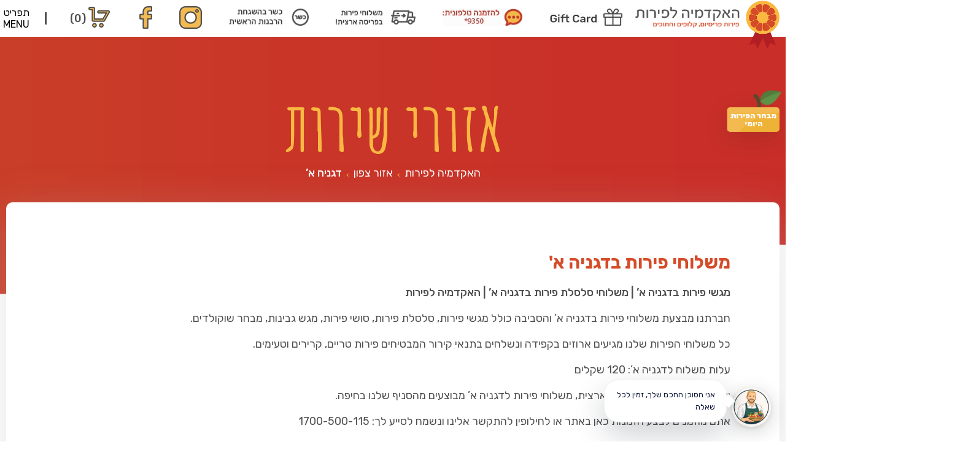

--- FILE ---
content_type: text/html; charset=UTF-8
request_url: https://www.perot4u.co.il/shipment/%D7%93%D7%92%D7%A0%D7%99%D7%94-%D7%90/
body_size: 19603
content:


<!DOCTYPE html>
<html lang="en">
<head>
	<meta charset="UTF-8">
	<meta name="viewport" content="width=device-width, initial-scale=1.0">
	<link rel='shortcut icon' type='image/x-icon' href='https://www.perot4u.co.il/wp-content/themes/fruit-academy/images/favicon.ico' />

	<link rel="stylesheet" href="https://www.perot4u.co.il/wp-content/themes/fruit-academy/css/style.css">
	<link rel="stylesheet" href="https://maxcdn.bootstrapcdn.com/font-awesome/4.7.0/css/font-awesome.min.css">
	<script src="https://www.perot4u.co.il/wp-content/themes/fruit-academy/js/jquery-3.2.0.min.js"></script>
	<script src="https://www.perot4u.co.il/wp-content/themes/fruit-academy/js/main.js"></script>

	<link rel="stylesheet" href="https://www.perot4u.co.il/wp-content/themes/fruit-academy/plugins/owl-carousel/owl.carousel.css">
	<script src="https://www.perot4u.co.il/wp-content/themes/fruit-academy/plugins/owl-carousel/owl.carousel.js"></script> 
	
	<link rel="stylesheet" href="https://www.perot4u.co.il/wp-content/themes/fruit-academy/plugins/fancybox/jquery.fancybox.css">
	<script src="https://www.perot4u.co.il/wp-content/themes/fruit-academy/plugins/fancybox/jquery.fancybox.js"></script> 
	
	<script src="https://www.perot4u.co.il/wp-content/themes/fruit-academy/plugins/scrollreveal/scrollreveal.js"></script> 
	<script src="https://www.perot4u.co.il/wp-content/themes/fruit-academy/plugins/slider-img-text/slider.js"></script> 
	
	<script src="https://www.perot4u.co.il/wp-content/themes/fruit-academy/plugins/stickr/jquery.stickr.js"></script>
	<script src="https://www.perot4u.co.il/wp-content/themes/fruit-academy/plugins/tilt/tilt.jquery.js"></script>
	<script src="https://www.perot4u.co.il/wp-content/themes/fruit-academy/plugins/zoom/jquery.zoom.js"></script>
	<!--
	<script src="https://www.perot4u.co.il/wp-content/themes/fruit-academy/plugins/select-autocomplete/select-autocomplete.js"></script>
	-->
	<script src="https://www.perot4u.co.il/wp-content/themes/fruit-academy/plugins/jquery-ui/jquery-ui.js"></script>
	<script src="https://www.perot4u.co.il/wp-content/themes/fruit-academy/plugins/autocomplete/city-autocomplete.js"></script>
	<!--
	<script src="https://code.jquery.com/ui/1.12.1/jquery-ui.js"></script>
	-->
	
	
	<script src="https://www.perot4u.co.il/wp-content/themes/fruit-academy/plugins/nice-select/jquery.nice-select.js"></script>
	<link rel="stylesheet" href="https://www.perot4u.co.il/wp-content/themes/fruit-academy/plugins/nice-select/nice-select.css">
	
	
	<link rel="stylesheet" href="https://www.perot4u.co.il/wp-content/themes/fruit-academy/plugins/juxtapose/css/juxtapose.css">
	<script src='https://www.perot4u.co.il/wp-content/themes/fruit-academy/plugins/juxtapose/js/juxtapose.js'></script>
	
	<link rel='stylesheet' id='jquery-ui-style-css'  href='//ajax.googleapis.com/ajax/libs/jqueryui/1.11.4/themes/smoothness/jquery-ui.css?ver=5.2.6' type='text/css' media='all' />
	
	<script type="text/javascript">
		var ajax_url = "https://www.perot4u.co.il/wp-admin/admin-ajax.php";
		var cur_date_string = "Fri, 16 Jan 26 20:49:16 +0000";
		
		var special_shipping_dates = [
					{date: "02-10-2025", type: "no_orders"},
					{date: "06-10-2025", type: "holliday"},
					{date: "13-10-2025", type: "holliday"},
					{date: "07-10-2025", type: "no_orders"},
					{date: "16-01-2026", type: "no_orders"},
				];
	</script>

	
	<title>משלוח מגשי פירות בדגניה א&#039; - האקדמיה לפירות</title>

<!-- Google Tag Manager for WordPress by gtm4wp.com -->
<script data-cfasync="false" data-pagespeed-no-defer>
	var gtm4wp_datalayer_name = "dataLayer";
	var dataLayer = dataLayer || [];
	const gtm4wp_use_sku_instead = false;
	const gtm4wp_id_prefix = '';
	const gtm4wp_remarketing = true;
	const gtm4wp_eec = true;
	const gtm4wp_classicec = false;
	const gtm4wp_currency = 'ILS';
	const gtm4wp_product_per_impression = 10;
	const gtm4wp_needs_shipping_address = true;
	const gtm4wp_business_vertical = 'retail';
	const gtm4wp_business_vertical_id = 'id';
</script>
<!-- End Google Tag Manager for WordPress by gtm4wp.com --><script type="text/javascript">
const gtm4wp_is_safari = /^((?!chrome|android).)*safari/i.test(navigator.userAgent);
if ( gtm4wp_is_safari ) {
	window.addEventListener('pageshow', function(event) {
		if ( event.persisted ) {
			// if Safari loads the page from cache usually by navigating with the back button
			// it creates issues with product list click tracking
			// therefore GTM4WP forces the page reload in this browser
			window.location.reload();
		}
	});
}
</script>
<!-- This site is optimized with the Yoast SEO plugin v13.1 - https://yoast.com/wordpress/plugins/seo/ -->
<meta name="description" content="משלוחי פירות בדגניה א&#039;. האקדמיה לפירות מספקת משלוח מגשי פירות, סלסלת פירות זרי פירות וסושי פירות באיכות הגבוהה ביותר. בקרו באתר!"/>
<meta name="robots" content="max-snippet:-1, max-image-preview:large, max-video-preview:-1"/>
<link rel="canonical" href="https://www.perot4u.co.il/shipment/%d7%93%d7%92%d7%a0%d7%99%d7%94-%d7%90/" />
<meta property="og:locale" content="he_IL" />
<meta property="og:type" content="article" />
<meta property="og:title" content="משלוח מגשי פירות בדגניה א&#039; - האקדמיה לפירות" />
<meta property="og:description" content="משלוחי פירות בדגניה א&#039;. האקדמיה לפירות מספקת משלוח מגשי פירות, סלסלת פירות זרי פירות וסושי פירות באיכות הגבוהה ביותר. בקרו באתר!" />
<meta property="og:url" content="https://www.perot4u.co.il/shipment/%d7%93%d7%92%d7%a0%d7%99%d7%94-%d7%90/" />
<meta property="og:site_name" content="האקדמיה לפירות" />
<meta property="article:publisher" content="https://www.facebook.com/fruitAcademy" />
<meta name="twitter:card" content="summary_large_image" />
<meta name="twitter:description" content="משלוחי פירות בדגניה א&#039;. האקדמיה לפירות מספקת משלוח מגשי פירות, סלסלת פירות זרי פירות וסושי פירות באיכות הגבוהה ביותר. בקרו באתר!" />
<meta name="twitter:title" content="משלוח מגשי פירות בדגניה א&#039; - האקדמיה לפירות" />
<script type='application/ld+json' class='yoast-schema-graph yoast-schema-graph--main'>{"@context":"https://schema.org","@graph":[{"@type":"Organization","@id":"https://www.perot4u.co.il/#organization","name":"\u05d4\u05d0\u05e7\u05d3\u05de\u05d9\u05d4 \u05dc\u05e4\u05d9\u05e8\u05d5\u05ea \u05de\u05d2\u05e9\u05d9 \u05e4\u05d9\u05e8\u05d5\u05ea","url":"https://www.perot4u.co.il/","sameAs":["https://www.facebook.com/fruitAcademy","https://www.instagram.com/thefruitacademy/"],"logo":{"@type":"ImageObject","@id":"https://www.perot4u.co.il/#logo","inLanguage":"he-IL","url":"https://www.perot4u.co.il/wp-content/uploads/2019/12/fruits-academy.png","width":208,"height":42,"caption":"\u05d4\u05d0\u05e7\u05d3\u05de\u05d9\u05d4 \u05dc\u05e4\u05d9\u05e8\u05d5\u05ea \u05de\u05d2\u05e9\u05d9 \u05e4\u05d9\u05e8\u05d5\u05ea"},"image":{"@id":"https://www.perot4u.co.il/#logo"}},{"@type":"WebSite","@id":"https://www.perot4u.co.il/#website","url":"https://www.perot4u.co.il/","name":"\u05d4\u05d0\u05e7\u05d3\u05de\u05d9\u05d4 \u05dc\u05e4\u05d9\u05e8\u05d5\u05ea","inLanguage":"he-IL","publisher":{"@id":"https://www.perot4u.co.il/#organization"},"potentialAction":{"@type":"SearchAction","target":"https://www.perot4u.co.il/?s={search_term_string}","query-input":"required name=search_term_string"}},{"@type":"WebPage","@id":"https://www.perot4u.co.il/shipment/%d7%93%d7%92%d7%a0%d7%99%d7%94-%d7%90/#webpage","url":"https://www.perot4u.co.il/shipment/%d7%93%d7%92%d7%a0%d7%99%d7%94-%d7%90/","name":"\u05de\u05e9\u05dc\u05d5\u05d7 \u05de\u05d2\u05e9\u05d9 \u05e4\u05d9\u05e8\u05d5\u05ea \u05d1\u05d3\u05d2\u05e0\u05d9\u05d4 \u05d0&#039; - \u05d4\u05d0\u05e7\u05d3\u05de\u05d9\u05d4 \u05dc\u05e4\u05d9\u05e8\u05d5\u05ea","isPartOf":{"@id":"https://www.perot4u.co.il/#website"},"inLanguage":"he-IL","datePublished":"2020-06-03T12:04:26+00:00","dateModified":"2023-08-25T07:24:24+00:00","description":"\u05de\u05e9\u05dc\u05d5\u05d7\u05d9 \u05e4\u05d9\u05e8\u05d5\u05ea \u05d1\u05d3\u05d2\u05e0\u05d9\u05d4 \u05d0'. \u05d4\u05d0\u05e7\u05d3\u05de\u05d9\u05d4 \u05dc\u05e4\u05d9\u05e8\u05d5\u05ea \u05de\u05e1\u05e4\u05e7\u05ea \u05de\u05e9\u05dc\u05d5\u05d7 \u05de\u05d2\u05e9\u05d9 \u05e4\u05d9\u05e8\u05d5\u05ea, \u05e1\u05dc\u05e1\u05dc\u05ea \u05e4\u05d9\u05e8\u05d5\u05ea \u05d6\u05e8\u05d9 \u05e4\u05d9\u05e8\u05d5\u05ea \u05d5\u05e1\u05d5\u05e9\u05d9 \u05e4\u05d9\u05e8\u05d5\u05ea \u05d1\u05d0\u05d9\u05db\u05d5\u05ea \u05d4\u05d2\u05d1\u05d5\u05d4\u05d4 \u05d1\u05d9\u05d5\u05ea\u05e8. \u05d1\u05e7\u05e8\u05d5 \u05d1\u05d0\u05ea\u05e8!","breadcrumb":{"@id":"https://www.perot4u.co.il/shipment/%d7%93%d7%92%d7%a0%d7%99%d7%94-%d7%90/#breadcrumb"}},{"@type":"BreadcrumbList","@id":"https://www.perot4u.co.il/shipment/%d7%93%d7%92%d7%a0%d7%99%d7%94-%d7%90/#breadcrumb","itemListElement":[{"@type":"ListItem","position":1,"item":{"@type":"WebPage","@id":"https://www.perot4u.co.il/","url":"https://www.perot4u.co.il/","name":"\u05d4\u05d0\u05e7\u05d3\u05de\u05d9\u05d4 \u05dc\u05e4\u05d9\u05e8\u05d5\u05ea"}},{"@type":"ListItem","position":2,"item":{"@type":"WebPage","@id":"https://www.perot4u.co.il/area/%d7%90%d7%96%d7%95%d7%a8-%d7%a6%d7%a4%d7%95%d7%9f/","url":"https://www.perot4u.co.il/area/%d7%90%d7%96%d7%95%d7%a8-%d7%a6%d7%a4%d7%95%d7%9f/","name":"\u05d0\u05d6\u05d5\u05e8 \u05e6\u05e4\u05d5\u05df"}},{"@type":"ListItem","position":3,"item":{"@type":"WebPage","@id":"https://www.perot4u.co.il/shipment/%d7%93%d7%92%d7%a0%d7%99%d7%94-%d7%90/","url":"https://www.perot4u.co.il/shipment/%d7%93%d7%92%d7%a0%d7%99%d7%94-%d7%90/","name":"\u05d3\u05d2\u05e0\u05d9\u05d4 \u05d0&#8217;"}}]}]}</script>
<!-- / Yoast SEO plugin. -->

<script type='application/javascript'>console.log('PixelYourSite Free version 9.0.0');</script>
<link rel='dns-prefetch' href='//www.perot4u.co.il' />
<link rel='dns-prefetch' href='//s.w.org' />
<link rel="alternate" type="application/rss+xml" title="האקדמיה לפירות &laquo; פיד‏" href="https://www.perot4u.co.il/feed/" />
<link rel="alternate" type="application/rss+xml" title="האקדמיה לפירות &laquo; פיד תגובות‏" href="https://www.perot4u.co.il/comments/feed/" />
		<script type="text/javascript">
			window._wpemojiSettings = {"baseUrl":"https:\/\/s.w.org\/images\/core\/emoji\/12.0.0-1\/72x72\/","ext":".png","svgUrl":"https:\/\/s.w.org\/images\/core\/emoji\/12.0.0-1\/svg\/","svgExt":".svg","source":{"concatemoji":"https:\/\/www.perot4u.co.il\/wp-includes\/js\/wp-emoji-release.min.js?ver=5.4.18"}};
			/*! This file is auto-generated */
			!function(e,a,t){var n,r,o,i=a.createElement("canvas"),p=i.getContext&&i.getContext("2d");function s(e,t){var a=String.fromCharCode;p.clearRect(0,0,i.width,i.height),p.fillText(a.apply(this,e),0,0);e=i.toDataURL();return p.clearRect(0,0,i.width,i.height),p.fillText(a.apply(this,t),0,0),e===i.toDataURL()}function c(e){var t=a.createElement("script");t.src=e,t.defer=t.type="text/javascript",a.getElementsByTagName("head")[0].appendChild(t)}for(o=Array("flag","emoji"),t.supports={everything:!0,everythingExceptFlag:!0},r=0;r<o.length;r++)t.supports[o[r]]=function(e){if(!p||!p.fillText)return!1;switch(p.textBaseline="top",p.font="600 32px Arial",e){case"flag":return s([127987,65039,8205,9895,65039],[127987,65039,8203,9895,65039])?!1:!s([55356,56826,55356,56819],[55356,56826,8203,55356,56819])&&!s([55356,57332,56128,56423,56128,56418,56128,56421,56128,56430,56128,56423,56128,56447],[55356,57332,8203,56128,56423,8203,56128,56418,8203,56128,56421,8203,56128,56430,8203,56128,56423,8203,56128,56447]);case"emoji":return!s([55357,56424,55356,57342,8205,55358,56605,8205,55357,56424,55356,57340],[55357,56424,55356,57342,8203,55358,56605,8203,55357,56424,55356,57340])}return!1}(o[r]),t.supports.everything=t.supports.everything&&t.supports[o[r]],"flag"!==o[r]&&(t.supports.everythingExceptFlag=t.supports.everythingExceptFlag&&t.supports[o[r]]);t.supports.everythingExceptFlag=t.supports.everythingExceptFlag&&!t.supports.flag,t.DOMReady=!1,t.readyCallback=function(){t.DOMReady=!0},t.supports.everything||(n=function(){t.readyCallback()},a.addEventListener?(a.addEventListener("DOMContentLoaded",n,!1),e.addEventListener("load",n,!1)):(e.attachEvent("onload",n),a.attachEvent("onreadystatechange",function(){"complete"===a.readyState&&t.readyCallback()})),(n=t.source||{}).concatemoji?c(n.concatemoji):n.wpemoji&&n.twemoji&&(c(n.twemoji),c(n.wpemoji)))}(window,document,window._wpemojiSettings);
		</script>
		<style type="text/css">
img.wp-smiley,
img.emoji {
	display: inline !important;
	border: none !important;
	box-shadow: none !important;
	height: 1em !important;
	width: 1em !important;
	margin: 0 .07em !important;
	vertical-align: -0.1em !important;
	background: none !important;
	padding: 0 !important;
}
</style>
	<link rel='stylesheet' id='wp-block-library-rtl-css'  href='https://www.perot4u.co.il/wp-includes/css/dist/block-library/style-rtl.min.css?ver=5.4.18' type='text/css' media='all' />
<link rel='stylesheet' id='wc-block-style-css'  href='https://www.perot4u.co.il/wp-content/plugins/woocommerce/assets/css/blocks/style.css?ver=3.6.7' type='text/css' media='all' />
<link rel='stylesheet' id='contact-form-7-css'  href='https://www.perot4u.co.il/wp-content/plugins/contact-form-7/includes/css/styles.css?ver=5.3.2' type='text/css' media='all' />
<link rel='stylesheet' id='contact-form-7-rtl-css'  href='https://www.perot4u.co.il/wp-content/plugins/contact-form-7/includes/css/styles-rtl.css?ver=5.3.2' type='text/css' media='all' />
<style id='woocommerce-inline-inline-css' type='text/css'>
.woocommerce form .form-row .required { visibility: visible; }
</style>
<link rel='stylesheet' id='spu-public-css-css'  href='https://www.perot4u.co.il/wp-content/plugins/popups/public/assets/css/public.css?ver=1.9.3.6' type='text/css' media='all' />
<link rel='stylesheet' id='fruit-academy-style-css'  href='https://www.perot4u.co.il/wp-content/themes/fruit-academy/style.css?ver=5.4.18' type='text/css' media='all' />
<link rel='stylesheet' id='fruit-academy-woocommerce-style-css'  href='https://www.perot4u.co.il/wp-content/themes/fruit-academy/woocommerce.css?ver=5.4.18' type='text/css' media='all' />
<style id='fruit-academy-woocommerce-style-inline-css' type='text/css'>
@font-face {
			font-family: "star";
			src: url("https://www.perot4u.co.il/wp-content/plugins/woocommerce/assets/fonts/star.eot");
			src: url("https://www.perot4u.co.il/wp-content/plugins/woocommerce/assets/fonts/star.eot?#iefix") format("embedded-opentype"),
				url("https://www.perot4u.co.il/wp-content/plugins/woocommerce/assets/fonts/star.woff") format("woff"),
				url("https://www.perot4u.co.il/wp-content/plugins/woocommerce/assets/fonts/star.ttf") format("truetype"),
				url("https://www.perot4u.co.il/wp-content/plugins/woocommerce/assets/fonts/star.svg#star") format("svg");
			font-weight: normal;
			font-style: normal;
		}
</style>
<link rel='stylesheet' id='wprevpro_w3-css'  href='https://www.perot4u.co.il/wp-content/plugins/wp-review-slider-pro/public/css/wprevpro_w3.css?ver=11.3.7' type='text/css' media='all' />
<link rel='stylesheet' id='wp-review-slider-pro-public_template1_rtl-css'  href='https://www.perot4u.co.il/wp-content/plugins/wp-review-slider-pro/public/css/wprev-public_template1_rtl.css?ver=11.3.7' type='text/css' media='all' />
<script type="text/template" id="tmpl-variation-template">
	<div class="woocommerce-variation-description">{{{ data.variation.variation_description }}}</div>
	<div class="woocommerce-variation-price">{{{ data.variation.price_html }}}</div>
	<div class="woocommerce-variation-availability">{{{ data.variation.availability_html }}}</div>
</script>
<script type="text/template" id="tmpl-unavailable-variation-template">
	<p>מוצר זה אינו זמין כרגע. נא לבחור שילוב אחר.</p>
</script>
<script type='text/javascript' src='https://www.perot4u.co.il/wp-includes/js/jquery/jquery.js?ver=1.12.4-wp'></script>
<script type='text/javascript' src='https://www.perot4u.co.il/wp-includes/js/jquery/jquery-migrate.min.js?ver=1.4.1'></script>
<script type='text/javascript' src='https://www.perot4u.co.il/wp-content/plugins/woocommerce/assets/js/js-cookie/js.cookie.min.js?ver=2.1.4'></script>
<script type='text/javascript' src='https://www.perot4u.co.il/wp-content/plugins/duracelltomi-google-tag-manager/js/gtm4wp-woocommerce-enhanced.js?ver=1.16.1'></script>
<script type='text/javascript' src='https://www.perot4u.co.il/wp-content/plugins/pixelyoursite/dist/scripts/jquery.bind-first-0.2.3.min.js?ver=5.4.18'></script>
<script type='text/javascript'>
/* <![CDATA[ */
var pysOptions = {"staticEvents":{"facebook":{"init_event":[{"delay":0,"type":"static","name":"PageView","pixelIds":["383621491445463"],"eventID":"402a3e10-df70-4be3-82a6-dc575079e080","params":{"page_title":"\u05d3\u05d2\u05e0\u05d9\u05d4 \u05d0'","post_type":"shipment","post_id":34568,"plugin":"PixelYourSite","user_role":"guest","event_url":"www.perot4u.co.il\/shipment\/%D7%93%D7%92%D7%A0%D7%99%D7%94-%D7%90\/"},"e_id":"init_event","ids":[],"hasTimeWindow":false,"timeWindow":0,"woo_order":"","edd_order":""}]}},"dynamicEvents":{"signal_form":{"facebook":{"delay":0,"type":"dyn","name":"Signal","pixelIds":["383621491445463"],"eventID":"89b34d41-156e-4cc8-aad8-7de829abcc1f","params":{"event_action":"Form","page_title":"\u05d3\u05d2\u05e0\u05d9\u05d4 \u05d0'","post_type":"shipment","post_id":34568,"plugin":"PixelYourSite","user_role":"guest","event_url":"www.perot4u.co.il\/shipment\/%D7%93%D7%92%D7%A0%D7%99%D7%94-%D7%90\/"},"e_id":"signal_form","ids":[],"hasTimeWindow":false,"timeWindow":0,"woo_order":"","edd_order":""}},"signal_download":{"facebook":{"delay":0,"type":"dyn","name":"Signal","extensions":["","doc","exe","js","pdf","ppt","tgz","zip","xls"],"pixelIds":["383621491445463"],"eventID":"cefb5d3e-b55a-42fd-a417-57908666e562","params":{"event_action":"Download","page_title":"\u05d3\u05d2\u05e0\u05d9\u05d4 \u05d0'","post_type":"shipment","post_id":34568,"plugin":"PixelYourSite","user_role":"guest","event_url":"www.perot4u.co.il\/shipment\/%D7%93%D7%92%D7%A0%D7%99%D7%94-%D7%90\/"},"e_id":"signal_download","ids":[],"hasTimeWindow":false,"timeWindow":0,"woo_order":"","edd_order":""}},"signal_comment":{"facebook":{"delay":0,"type":"dyn","name":"Signal","pixelIds":["383621491445463"],"eventID":"dcd6f83d-902c-418c-9399-0d178d20a372","params":{"event_action":"Comment","page_title":"\u05d3\u05d2\u05e0\u05d9\u05d4 \u05d0'","post_type":"shipment","post_id":34568,"plugin":"PixelYourSite","user_role":"guest","event_url":"www.perot4u.co.il\/shipment\/%D7%93%D7%92%D7%A0%D7%99%D7%94-%D7%90\/"},"e_id":"signal_comment","ids":[],"hasTimeWindow":false,"timeWindow":0,"woo_order":"","edd_order":""}},"woo_add_to_cart_on_button_click":{"facebook":{"delay":0,"type":"dyn","name":"AddToCart","pixelIds":["383621491445463"],"eventID":"cc7f7dc0-1cf9-406d-be24-4060e45fc8b4","params":{"page_title":"\u05d3\u05d2\u05e0\u05d9\u05d4 \u05d0'","post_type":"shipment","post_id":34568,"plugin":"PixelYourSite","user_role":"guest","event_url":"www.perot4u.co.il\/shipment\/%D7%93%D7%92%D7%A0%D7%99%D7%94-%D7%90\/"},"e_id":"woo_add_to_cart_on_button_click","ids":[],"hasTimeWindow":false,"timeWindow":0,"woo_order":"","edd_order":""}}},"triggerEvents":[],"triggerEventTypes":[],"facebook":{"pixelIds":["383621491445463"],"advancedMatching":[],"removeMetadata":false,"contentParams":{"post_type":"shipment","post_id":34568,"content_name":"\u05d3\u05d2\u05e0\u05d9\u05d4 \u05d0'","tags":"","categories":"\u05d0\u05d6\u05d5\u05e8 \u05e6\u05e4\u05d5\u05df"},"commentEventEnabled":true,"wooVariableAsSimple":false,"downloadEnabled":true,"formEventEnabled":true,"ajaxForServerEvent":true,"serverApiEnabled":true,"wooCRSendFromServer":false},"debug":"","siteUrl":"https:\/\/www.perot4u.co.il","ajaxUrl":"https:\/\/www.perot4u.co.il\/wp-admin\/admin-ajax.php","enable_remove_download_url_param":"1","gdpr":{"ajax_enabled":false,"all_disabled_by_api":false,"facebook_disabled_by_api":false,"analytics_disabled_by_api":false,"google_ads_disabled_by_api":false,"pinterest_disabled_by_api":false,"bing_disabled_by_api":false,"facebook_prior_consent_enabled":true,"analytics_prior_consent_enabled":true,"google_ads_prior_consent_enabled":null,"pinterest_prior_consent_enabled":true,"bing_prior_consent_enabled":true,"cookiebot_integration_enabled":false,"cookiebot_facebook_consent_category":"marketing","cookiebot_analytics_consent_category":"statistics","cookiebot_google_ads_consent_category":null,"cookiebot_pinterest_consent_category":"marketing","cookiebot_bing_consent_category":"marketing","consent_magic_integration_enabled":false,"real_cookie_banner_integration_enabled":false,"cookie_notice_integration_enabled":false,"cookie_law_info_integration_enabled":false},"signal":[""],"woo":{"enabled":true,"addToCartOnButtonEnabled":true,"addToCartOnButtonValueEnabled":true,"addToCartOnButtonValueOption":"price","singleProductId":null,"removeFromCartSelector":"form.woocommerce-cart-form .remove","addToCartCatchMethod":"add_cart_js"},"edd":{"enabled":false}};
/* ]]> */
</script>
<script type='text/javascript' src='https://www.perot4u.co.il/wp-content/plugins/pixelyoursite/dist/scripts/public.js?ver=9.0.0'></script>
<script type='text/javascript'>
/* <![CDATA[ */
var ajax_object = {"ajax_url":"https:\/\/www.perot4u.co.il\/wp-admin\/admin-ajax.php"};
var alg_wc_checkout_files_upload = {"max_file_size":"0","max_file_size_exceeded_message":"Allowed file size exceeded (maximum 0 MB).","progress_bar_enabled":""};
/* ]]> */
</script>
<script type='text/javascript' src='https://www.perot4u.co.il/wp-content/plugins/checkout-files-upload-woocommerce/includes/js/alg-wc-checkout-files-upload-ajax.js?ver=2.1.4'></script>
<link rel='https://api.w.org/' href='https://www.perot4u.co.il/wp-json/' />
<link rel="EditURI" type="application/rsd+xml" title="RSD" href="https://www.perot4u.co.il/xmlrpc.php?rsd" />
<link rel="wlwmanifest" type="application/wlwmanifest+xml" href="https://www.perot4u.co.il/wp-includes/wlwmanifest.xml" /> 
<link rel="stylesheet" href="https://www.perot4u.co.il/wp-content/themes/fruit-academy/rtl.css" type="text/css" media="screen" /><meta name="generator" content="WordPress 5.4.18" />
<meta name="generator" content="WooCommerce 3.6.7" />
<link rel='shortlink' href='https://www.perot4u.co.il/?p=34568' />
<link rel="alternate" type="application/json+oembed" href="https://www.perot4u.co.il/wp-json/oembed/1.0/embed?url=https%3A%2F%2Fwww.perot4u.co.il%2Fshipment%2F%25d7%2593%25d7%2592%25d7%25a0%25d7%2599%25d7%2594-%25d7%2590%2F" />
<link rel="alternate" type="text/xml+oembed" href="https://www.perot4u.co.il/wp-json/oembed/1.0/embed?url=https%3A%2F%2Fwww.perot4u.co.il%2Fshipment%2F%25d7%2593%25d7%2592%25d7%25a0%25d7%2599%25d7%2594-%25d7%2590%2F&#038;format=xml" />
<!-- HFCM by 99 Robots - Snippet # 1: GAds Purchase -->
<!-- Google tag (gtag.js) -->
<script async src="https://www.googletagmanager.com/gtag/js?id=AW-855032242"></script>
<script>
  window.dataLayer = window.dataLayer || [];
  function gtag(){dataLayer.push(arguments);}
  gtag('js', new Date());

  gtag('config', 'AW-855032242');
</script>



<!-- /end HFCM by 99 Robots -->

<!-- Google Tag Manager for WordPress by gtm4wp.com -->
<!-- GTM Container placement set to footer -->
<script data-cfasync="false" data-pagespeed-no-defer type="text/javascript">
	var dataLayer_content = {"pagePostType":"shipment","pagePostType2":"single-shipment","pagePostAuthor":"ftuitsup_admin","customerTotalOrders":0,"customerTotalOrderValue":"0.00","customerFirstName":"","customerLastName":"","customerBillingFirstName":"","customerBillingLastName":"","customerBillingCompany":"","customerBillingAddress1":"","customerBillingAddress2":"","customerBillingCity":"","customerBillingPostcode":"","customerBillingCountry":"","customerBillingEmail":"","customerBillingEmailHash":"e3b0c44298fc1c149afbf4c8996fb92427ae41e4649b934ca495991b7852b855","customerBillingPhone":"","customerShippingFirstName":"","customerShippingLastName":"","customerShippingCompany":"","customerShippingAddress1":"","customerShippingAddress2":"","customerShippingCity":"","customerShippingPostcode":"","customerShippingCountry":"","cartContent":{"totals":{"applied_coupons":[],"discount_total":0,"subtotal":0,"total":0},"items":[]},"ecomm_pagetype":"other"};
	dataLayer.push( dataLayer_content );
</script>
<script data-cfasync="false">
(function(w,d,s,l,i){w[l]=w[l]||[];w[l].push({'gtm.start':
new Date().getTime(),event:'gtm.js'});var f=d.getElementsByTagName(s)[0],
j=d.createElement(s),dl=l!='dataLayer'?'&l='+l:'';j.async=true;j.src=
'//www.googletagmanager.com/gtm.'+'js?id='+i+dl;f.parentNode.insertBefore(j,f);
})(window,document,'script','dataLayer','GTM-K9BMWPC');
</script>
<!-- End Google Tag Manager -->
<!-- End Google Tag Manager for WordPress by gtm4wp.com -->            <script>
                window.flashyMetadata = {"platform": "WordPress","version": "2.0.10"};
                console.log("Flashy Init", flashyMetadata);
            </script>
			<script>'use strict'; (function (a, b, c) { if (!a.flashy) { a.flashy = function () { a.flashy.event && a.flashy.event(arguments), a.flashy.queue.push(arguments) }, a.flashy.queue = []; var d = document.getElementsByTagName('script')[0], e = document.createElement(b); e.src = c, e.async = !0, d.parentNode.insertBefore(e, d) } })(window, 'script', 'https://js.flashyapp.com/thunder.js'), flashy('init', 12313);</script>
			<script>
									flashy('PageView');
							</script>
			<noscript><style>.woocommerce-product-gallery{ opacity: 1 !important; }</style></noscript>
	<style type="text/css">.recentcomments a{display:inline !important;padding:0 !important;margin:0 !important;}</style>
<!-- Meta Pixel Code -->
<script>
  !function(f,b,e,v,n,t,s)
  {if(f.fbq)return;n=f.fbq=function(){n.callMethod?
  n.callMethod.apply(n,arguments):n.queue.push(arguments)};
  if(!f._fbq)f._fbq=n;n.push=n;n.loaded=!0;n.version='2.0';
  n.queue=[];t=b.createElement(e);t.async=!0;
  t.src=v;s=b.getElementsByTagName(e)[0];
  s.parentNode.insertBefore(t,s)}(window, document,'script',
  'https://connect.facebook.net/en_US/fbevents.js');
  fbq('init', '3137737039814588');
  fbq('track', 'PageView');
</script>
<noscript><img height="1" width="1" style="display:none"
  src="https://www.facebook.com/tr?id=3137737039814588&ev=PageView&noscript=1"
/></noscript>
<!-- End Meta Pixel Code -->

<meta name="facebook-domain-verification" content="vx3bt2lpzh7mm5m7omks54i6jgasr1" />
 
  <script type="text/javascript">
    (function(c,l,a,r,i,t,y){
        c[a]=c[a]||function(){(c[a].q=c[a].q||[]).push(arguments)};
        t=l.createElement(r);t.async=1;t.src="https://www.clarity.ms/tag/"+i;
        y=l.getElementsByTagName(r)[0];y.parentNode.insertBefore(t,y);
    })(window, document, "clarity", "script", "3x0t7mujvl");
</script>
 <script type="text/javascript">
    (function(c,l,a,r,i,t,y){
        c[a]=c[a]||function(){(c[a].q=c[a].q||[]).push(arguments)};
        t=l.createElement(r);t.async=1;t.src="https://www.clarity.ms/tag/"+i;
        y=l.getElementsByTagName(r)[0];y.parentNode.insertBefore(t,y);
    })(window, document, "clarity", "script", "by79lqadnt");
</script>
	<script>
	jQuery(document).ready(function($) {
    $('.item.box.product').each(function() {
        var productId = $(this).find('.add_to_cart_button').data('product_id');
		console.log("productId:",productId);
        if (productId == 215027) {
            $(this).find('.inner').prepend('<div class="special-tag">מהדורה מוגבלת לפורים</div>');
        }
    });
});

	</script>
</head>
<body>
	<!-- Accessibility -->
<script>
window.args = {
	sitekey   : '43bddefd3e9fbc8aacd88a2f22a51b06',
	position  : 'Right',
	language  : 'HE',
	container : '',
	icon : '',
	access : 'https://vee-crm.com',
	styles : {
		primary_color: '#177fab',
		secondary_color: '#b586ff',
		background_color: '#f6f6f6',
		primary_text_color: '#636363',
		headers_text_color: '#105675',
		primary_font_size: 14,
		slider_left_color:  '#b586ff',
		slider_right_color:  '#177fab',
		icon_vertical_position: 'top',
		icon_offset_top: 100,
		icon_offset_bottom: 0,
		highlight_focus_color: '#177fab',
		toggler_icon_color: '#ffffff',
	},
	links : {
		acc_policy: '',
		additional_link: 'https://vee.co.il/pricing/'
	},
	options : {
		open: false,
		aaa: false,
		hide_tablet: false,
		hide_mobile: false,
		button_size_tablet: 44,
		button_size_mobile: 34,
		position_tablet: 'Right',
		position_mobile: 'Right',
		icon_vertical_position_tablet: 'top',
		icon_vertical_position_mobile: 'top',
		icon_offset_top_tablet: 100,
		icon_offset_bottom_tablet: 0,
		icon_offset_top_mobile: 100,
		icon_offset_bottom_mobile: 0,
		keyboard_shortcut: true,
		hide_purchase_link: false,
		display_checkmark_icon: false,
		active_toggler_color: '#118f38'
	},
	exclude : []
};

(function(doc, head, body){
	var embed = doc.createElement('script');
	embed.src = window.args['access'] + '/js/';
	embed.defer = true;
	embed.crossOrigin = 'anonymous';
	embed.setAttribute('data-cfasync', true );
	body? body.appendChild(embed) : head.appendChild(embed);
})(document, document.head, document.body);
</script>

	<header>
		<div class="header-inner">
			<div class="parts">
				<div class="part-right">
					<a class="logo" href="https://www.perot4u.co.il">
						<div class="image"><img src="https://www.perot4u.co.il/wp-content/themes/fruit-academy/images/logo-image.png" alt="האקדמיה לפירות – סלסלת פירות ומגשי פירות מעוצבים" title="האקדמיה לפירות – סלסלת פירות ומגשי פירות מעוצבים"></div>
						<div class="text"><img src="https://www.perot4u.co.il/wp-content/themes/fruit-academy/images/logo-txt.png" alt="האקדמיה לפירות – מגשי פירות פרימיום קלופים וחתוכים" title="האקדמיה לפירות – מגשי פירות פרימיום קלופים וחתוכים"></div>
					</a>
				</div>
				<div class="part-left">
					<div class="icons">
						<a class="icon" rel="nofollow" href="https://www.perot4u.co.il/coupons/"><img src="https://www.perot4u.co.il/wp-content/themes/fruit-academy/images/index/header/icons/5.jpg" alt="Gift card"></a>
						<a class="icon" href="tel:*3950"><img src="https://www.perot4u.co.il/wp-content/uploads/2025/01/PHOTO-2025-01-13-11-42-05.jpg" alt="הזמנת מגשי פירות"></a>
						<a class="icon" href="https://www.perot4u.co.il/%d7%9e%d7%97%d7%99%d7%a8%d7%95%d7%9f-%d7%9e%d7%a9%d7%9c%d7%95%d7%97%d7%99%d7%9d/"><img src="https://www.perot4u.co.il/wp-content/themes/fruit-academy/images/index/header/icons/2.jpg" alt="מגשי פירות בפריסה ארצית"></a>
						<a class="icon kashrut" href='https://www.perot4u.co.il/wp-content/uploads/2025/10/KOSHER-CERTIFICATE-2.pdf' target='_blank' data-fancybox>
							<img src="https://www.perot4u.co.il/wp-content/themes/fruit-academy/images/index/header/icons/3.jpg" alt="מגשי פירות בהשגחת הרבנות הראשית">
						
						</a>
						<a target="_blank" href="https://www.instagram.com/fruit.academy/" class="icon">
								<img src="https://www.perot4u.co.il/wp-content/themes/fruit-academy/images/index/footer/insta.png" alt="האקדמיה לפירות באינסטגרם">
							</a>
						<a target="_blank" href="https://www.tiktok.com/@fruit__academy" class="icon">
								<img src="https://www.perot4u.co.il/wp-content/themes/fruit-academy/images/index/footer/fb.png" alt="האקדמיה לפירות טיקטוק">
							</a>
					</div>
					
					<div class="cart">
						<a class="icon" href="https://www.perot4u.co.il/cart/"><img src="https://www.perot4u.co.il/wp-content/themes/fruit-academy/images/index/header/cart.png" alt=""></a>
						<div class="number header-cart-count">(0)</div>
						<div class="popup mini-cart">	<div class="products"></div><div class="total">	<p>		סה"כ: <span class="woocommerce-Price-amount amount"><span class="woocommerce-Price-currencySymbol">&#8362;</span>0</span>	</p></div><div class="buttons">	<a href='https://www.perot4u.co.il/cart/' class='button button-cart'>סל קניות</a></div></div>					</div>
					
					<div class="sep"></div>
					<div class="menu-button">
						<div class="text">
							<p>תפריט</p>
							<p>MENU</p>
						</div>
						<div class="toggle-button">
							<span class="inner">
								<div></div>
								<div></div>
								<div></div>
							</span>
						</div>
					</div>
				</div>
			</div>
		</div>

		<div class="mobile-menu-cont"><ul id="menu-%d7%aa%d7%a4%d7%a8%d7%99%d7%98-%d7%a8%d7%90%d7%a9%d7%99" class="mobile-menu"><li id="menu-item-11328" class="menu-item menu-item-type-post_type menu-item-object-page menu-item-11328"><a href="https://www.perot4u.co.il/sample-page/">עמוד בית</a></li>
<li id="menu-item-11341" class="menu-item menu-item-type-post_type menu-item-object-page menu-item-11341"><a href="https://www.perot4u.co.il/%d7%90%d7%95%d7%93%d7%95%d7%aa/">אודות</a></li>
<li id="menu-item-11945" class="menu-item menu-item-type-post_type_archive menu-item-object-product menu-item-has-children menu-item-11945"><a href="https://www.perot4u.co.il/shop/">כל המוצרים</a>
<ul class="sub-menu">
	<li id="menu-item-11502" class="menu-item menu-item-type-taxonomy menu-item-object-product_cat menu-item-11502"><a href="https://www.perot4u.co.il/product-category/%d7%9e%d7%92%d7%a9%d7%99-%d7%a4%d7%99%d7%a8%d7%95%d7%aa/">מגשי פירות</a></li>
	<li id="menu-item-11504" class="menu-item menu-item-type-taxonomy menu-item-object-product_cat menu-item-11504"><a href="https://www.perot4u.co.il/product-category/%d7%a1%d7%9c%d7%a1%d7%9c%d7%aa-%d7%a4%d7%99%d7%a8%d7%95%d7%aa/">סלסלת פירות</a></li>
	<li id="menu-item-26317" class="menu-item menu-item-type-taxonomy menu-item-object-product_cat menu-item-26317"><a href="https://www.perot4u.co.il/product-category/%d7%a4%d7%99%d7%a8%d7%95%d7%aa-%d7%91%d7%9e%d7%a9%d7%a7%d7%9c/">פירות במשקל</a></li>
	<li id="menu-item-26316" class="menu-item menu-item-type-taxonomy menu-item-object-product_cat menu-item-26316"><a href="https://www.perot4u.co.il/product-category/%d7%99%d7%a8%d7%a7%d7%95%d7%aa-%d7%91%d7%9e%d7%a9%d7%a7%d7%9c/">ירקות במשקל</a></li>
	<li id="menu-item-11498" class="menu-item menu-item-type-taxonomy menu-item-object-product_cat menu-item-11498"><a href="https://www.perot4u.co.il/product-category/%d7%a9%d7%a4%d7%a2-%d7%94%d7%9e%d7%98%d7%91%d7%97/">שפע המטבח</a></li>
	<li id="menu-item-11717" class="menu-item menu-item-type-taxonomy menu-item-object-product_cat menu-item-11717"><a href="https://www.perot4u.co.il/product-category/%d7%9e%d7%95%d7%a6%d7%a8%d7%99%d7%9d-%d7%9e%d7%a9%d7%9c%d7%99%d7%9e%d7%99%d7%9d/">מוצרים משלימים</a></li>
	<li id="menu-item-11505" class="menu-item menu-item-type-taxonomy menu-item-object-product_cat menu-item-11505"><a href="https://www.perot4u.co.il/product-category/%d7%aa%d7%99%d7%91%d7%95%d7%aa-%d7%aa%d7%a2%d7%a0%d7%95%d7%92/">תיבות תענוג</a></li>
	<li id="menu-item-11501" class="menu-item menu-item-type-taxonomy menu-item-object-product_cat menu-item-11501"><a href="https://www.perot4u.co.il/product-category/%d7%9e%d7%92%d7%a9%d7%99-%d7%a1%d7%95%d7%a9%d7%99-%d7%a4%d7%99%d7%a8%d7%95%d7%aa/">מגשי סושי פירות</a></li>
	<li id="menu-item-11500" class="menu-item menu-item-type-taxonomy menu-item-object-product_cat menu-item-11500"><a href="https://www.perot4u.co.il/product-category/%d7%9e%d7%92%d7%a9%d7%99-%d7%90%d7%99%d7%a8%d7%95%d7%97/">מגשי אירוח</a></li>
	<li id="menu-item-11499" class="menu-item menu-item-type-taxonomy menu-item-object-product_cat menu-item-11499"><a href="https://www.perot4u.co.il/product-category/%d7%96%d7%a8%d7%99-%d7%a4%d7%99%d7%a8%d7%95%d7%aa/">זרי פירות</a></li>
</ul>
</li>
<li id="menu-item-11824" class="menu-item menu-item-type-post_type menu-item-object-page menu-item-11824"><a href="https://www.perot4u.co.il/%d7%9e%d7%97%d7%99%d7%a8%d7%95%d7%9f-%d7%9e%d7%a9%d7%9c%d7%95%d7%97%d7%99%d7%9d/">מחירון משלוחים</a></li>
<li id="menu-item-26734" class="menu-item menu-item-type-custom menu-item-object-custom menu-item-26734"><a target="_blank" rel="noopener noreferrer" href="https://www.perot4u.co.il/wp-content/uploads/2025/10/KOSHER-CERTIFICATE-2.pdf">תעודת כשרות עדכנית</a></li>
<li id="menu-item-11342" class="menu-item menu-item-type-post_type menu-item-object-page menu-item-11342"><a href="https://www.perot4u.co.il/%d7%91%d7%9c%d7%95%d7%92/">בלוג</a></li>
<li id="menu-item-11340" class="menu-item menu-item-type-post_type menu-item-object-page menu-item-11340"><a href="https://www.perot4u.co.il/%d7%a6%d7%95%d7%a8-%d7%a7%d7%a9%d7%a8/">צור קשר</a></li>
<li id="menu-item-21201" class="menu-item menu-item-type-custom menu-item-object-custom menu-item-21201"><a target="_blank" rel="noopener noreferrer" href="https://www.perot4u.co.il/product/giftcard/">Gift card</a></li>
</ul></div> 
	</header>
	
	<div class="fruit-of-the-day">
	<div class="button">
		<img src="https://www.perot4u.co.il/wp-content/themes/fruit-academy/images/index/header/leaf.png" alt="">
		<div class="cont">
			<p>מבחר הפירות
			<br>היומי</p>
		</div>
		
	</div>

	<div class="popup">
				<p class="date test">עודכן ב: 15/01/2026</p>
				<div class="fruit">
			<img src="https://www.perot4u.co.il/wp-content/uploads/2019/07/3-3.jpg" alt="פירות חתוכים מובחרים אחד אחד">
		</div>
				<div class="list">
			<ul>
									<li>אננס</li>
									<li>קיווי</li>
									<li>תפוח</li>
									<li>ענבים</li>
									<li>אבטיח</li>
									<li>מלון </li>
									<li>תות</li>
									<li>קרמבולה</li>
									<li>פיטאיה</li>
									<li>אפרסמון </li>
									<li>קוקוס</li>
									<li>פומלה אדומה </li>
									<li>תפוז</li>
									<li>קלמנטינה</li>
									<li>פומלה לבנה</li>
									<li>תפוז דם</li>
							</ul>
		</div>

	</div>
</div>	
	
		<div class="bottom-bar" >
		
		<a href="https://wa.me/972508330185" class="whatsapp">
			<i class="fa fa-whatsapp" aria-hidden="true"></i>
		</a>

		<a href="tel:*9350" class="tel">
			<i class="fa fa-phone" aria-hidden="true"></i>
		</a>
		
	</div>
	


<section class="top-inner">
	<img src="https://www.perot4u.co.il/wp-content/themes/fruit-academy/images/inner/top/bg.svg" alt="" class="bg">
	<div class="section-inner">
					<p class="title">אזורי שירות</p>
		
		<div class="breadcrumbs">
			<p class="line">
				<span><span><a href="https://www.perot4u.co.il/" >האקדמיה לפירות</a> &gt; <span><a href="https://www.perot4u.co.il/area/%d7%90%d7%96%d7%95%d7%a8-%d7%a6%d7%a4%d7%95%d7%9f/" >אזור צפון</a> &gt; <span class="breadcrumb_last" aria-current="page">דגניה א&#8217;</span></span>			</p>
		</div>
	</div>
</section>
<section class="article">
	<div class="section-inner">
		<div class="wrapper-corners-shadow">

			<h1 class="title">משלוחי פירות בדגניה א'</h1>

			<div class="content">
				<p><strong>מגשי פירות בדגניה א&#8217; | משלוחי סלסלת פירות בדגניה א&#8217; | האקדמיה לפירות</strong></p>
<p>חברתנו מבצעת משלוחי פירות בדגניה א&#8217; והסביבה כולל מגשי פירות, סלסלת פירות, סושי פירות, מגש גבינות, מבחר שוקולדים.</p>
<p>כל משלוחי הפירות שלנו מגיעים ארוזים בקפידה ונשלחים בתנאי קירור המבטיחים פירות טריים, קרירים וטעימים.</p>
<p>עלות משלוח לדגניה א&#8217;: 120 שקלים</p>
<p>יש לחברתנו סניפים בפריסה ארצית, משלוחי פירות לדגניה א&#8217; מבוצעים מהסניף שלנו בחיפה.</p>
<p>אתם מוזמנים לבצע הזמנות כאן באתר או לחילופין להתקשר אלינו ונשמח לסייע לך: 1700-500-115</p>
			</div>
			
			<div class="part-cats" style="margin-top:25px">
				<div class="boxes">
											<div class="box">
							<a href="https://www.perot4u.co.il/product-category/%d7%9e%d7%92%d7%a9%d7%99-%d7%a4%d7%99%d7%a8%d7%95%d7%aa/" class="link"></a>
							<div class="inner">
								<div class="bg-img"><img src="https://www.perot4u.co.il/wp-content/uploads/2019/07/L-מגש-S-450x300.png" alt="מגשי פירות מעוצבים"></div>
								<div class="info">
									<a  href="https://www.perot4u.co.il/product-category/%d7%9e%d7%92%d7%a9%d7%99-%d7%a4%d7%99%d7%a8%d7%95%d7%aa/" class="title">מגשי פירות</a>
									
									<p class="subtitle">מגשי פירות חתוכים ומעוצבים<br>הכוללים מגוון עשיר ומפנק<br>של פירות העונה</p>
									<div class="products">
																					<a href="https://www.perot4u.co.il/product/%d7%9e%d7%92%d7%a9-%d7%a4%d7%99%d7%a8%d7%95%d7%aa-%d7%a2%d7%92%d7%95%d7%9c/" class="product">
												<p class="title">צבעוני בעיגול</p>
												<p class="price">החל מ 270&#8362;</p>
											</a>
																					<a href="https://www.perot4u.co.il/product/%d7%9e%d7%92%d7%a9-%d7%91%d7%a9%d7%99%d7%9c%d7%95%d7%91-%d7%a2%d7%9d-%d7%a1%d7%95%d7%a9%d7%99/" class="product">
												<p class="title">מגש בשילוב עם סושי</p>
												<p class="price">החל מ 320&#8362;</p>
											</a>
																					<a href="https://www.perot4u.co.il/product/%d7%9e%d7%92%d7%a9-%d7%96%d7%9b%d7%95%d7%9b%d7%99%d7%aa/" class="product">
												<p class="title">זכוכית באקדמיה</p>
												<p class="price">החל מ 320&#8362;</p>
											</a>
																					<a href="https://www.perot4u.co.il/product/%d7%9e%d7%a9%d7%95%d7%9c%d7%91-%d7%91%d7%a2%d7%99%d7%92%d7%95%d7%9c/" class="product">
												<p class="title">משולב בעיגול</p>
												<p class="price">החל מ 300&#8362;</p>
											</a>
																					<a href="https://www.perot4u.co.il/product/%d7%9e%d7%92%d7%a9-%d7%a4%d7%99%d7%a8%d7%95%d7%aa-%d7%99%d7%91%d7%a9%d7%99%d7%9d/" class="product">
												<p class="title">יבשים בעיגול</p>
												<p class="price">החל מ 250&#8362;</p>
											</a>
																				
									</div>
								</div>
							</div>
						</div>
											<div class="box">
							<a href="https://www.perot4u.co.il/product-category/%d7%a1%d7%9c%d7%a1%d7%9c%d7%aa-%d7%a4%d7%99%d7%a8%d7%95%d7%aa/" class="link"></a>
							<div class="inner">
								<div class="bg-img"><img src="https://www.perot4u.co.il/wp-content/uploads/2019/07/IMG_6509-1-450x359.png" alt="סלסלת פירות פרימיום"></div>
								<div class="info">
									<a  href="https://www.perot4u.co.il/product-category/%d7%a1%d7%9c%d7%a1%d7%9c%d7%aa-%d7%a4%d7%99%d7%a8%d7%95%d7%aa/" class="title">סלסלת פירות</a>
									
									<p class="subtitle">סלסלות פירות במגוון גדלים<br>עם פירות העונה חתוכים,<br>קלופים וכמובן טריים</p>
									<div class="products">
																					<a href="https://www.perot4u.co.il/product/%d7%a1%d7%9c%d7%a1%d7%9c%d7%aa-%d7%a4%d7%99%d7%a8%d7%95%d7%aa-%d7%90%d7%95%d7%91%d7%9c%d7%99%d7%aa/" class="product">
												<p class="title">סלסלת פירות אובלית</p>
												<p class="price">החל מ 310&#8362;</p>
											</a>
																					<a href="https://www.perot4u.co.il/product/%d7%a1%d7%9c%d7%a1%d7%9c%d7%aa-%d7%a4%d7%99%d7%a8%d7%95%d7%aa-%d7%91%d7%a9%d7%99%d7%9c%d7%95%d7%91-%d7%a9%d7%9c-%d7%99%d7%99%d7%9f-%d7%95%d7%a9%d7%95%d7%a7%d7%95%d7%9c%d7%93/" class="product">
												<p class="title">סלסלה בשילוב של יין ושוקולד</p>
												<p class="price">החל מ 410&#8362;</p>
											</a>
																					<a href="https://www.perot4u.co.il/product/%d7%a1%d7%9c%d7%a1%d7%9c%d7%aa-%d7%a4%d7%99%d7%a8%d7%95%d7%aa-%d7%9e%d7%94%d7%9b%d7%9c-%d7%91%d7%90%d7%a7%d7%93%d7%9e%d7%99%d7%94/" class="product">
												<p class="title">סלסלת פירות מהכל באקדמיה</p>
												<p class="price">החל מ 1200&#8362;</p>
											</a>
																					<a href="https://www.perot4u.co.il/product/%d7%a1%d7%9c%d7%a1%d7%9c%d7%aa-%d7%aa%d7%95%d7%aa%d7%99%d7%9d/" class="product">
												<p class="title">סלסלת תותים</p>
												<p class="price">החל מ 0&#8362;</p>
											</a>
																				
									</div>
								</div>
							</div>
						</div>
											<div class="box">
							<a href="https://www.perot4u.co.il/product-category/%d7%a1%d7%99%d7%a8%d7%95%d7%aa-%d7%95%d7%a4%d7%9c%d7%98%d7%95%d7%aa-%d7%a2%d7%a5-%d7%a4%d7%99%d7%a8%d7%95%d7%aa/" class="link"></a>
							<div class="inner">
								<div class="bg-img"><img src="https://www.perot4u.co.il/wp-content/uploads/2022/07/MG_1223-Edit-450x300.png" alt="_MG_1223-Edit"></div>
								<div class="info">
									<a  href="https://www.perot4u.co.il/product-category/%d7%a1%d7%99%d7%a8%d7%95%d7%aa-%d7%95%d7%a4%d7%9c%d7%98%d7%95%d7%aa-%d7%a2%d7%a5-%d7%a4%d7%99%d7%a8%d7%95%d7%aa/" class="title">סירות ופלטות עץ פירות</a>
									
									<p class="subtitle">פלטות עץ פירות</p>
									<div class="products">
																				
									</div>
								</div>
							</div>
						</div>
											<div class="box">
							<a href="https://www.perot4u.co.il/product-category/%d7%a1%d7%9c%d7%a1%d7%9c%d7%95%d7%aa-%d7%95%d7%9e%d7%92%d7%a9%d7%99-%d7%92%d7%91%d7%99%d7%a0%d7%95%d7%aa/" class="link"></a>
							<div class="inner">
								<div class="bg-img"><img src="https://www.perot4u.co.il/wp-content/uploads/2020/11/cheese3.png" alt="cheese3"></div>
								<div class="info">
									<a  href="https://www.perot4u.co.il/product-category/%d7%a1%d7%9c%d7%a1%d7%9c%d7%95%d7%aa-%d7%95%d7%9e%d7%92%d7%a9%d7%99-%d7%92%d7%91%d7%99%d7%a0%d7%95%d7%aa/" class="title">סלסלות ומגשי גבינות</a>
									
									<p class="subtitle">בעקבות ביקוש גבוה<br>מצד לקוחותינו פתחנו גם<br>את האפשרות להזמין מגוון של<br>סלסלות ומגשי פירות</p>
									<div class="products">
																				
									</div>
								</div>
							</div>
						</div>
											<div class="box">
							<a href="https://www.perot4u.co.il/product-category/%d7%9e%d7%aa%d7%a0%d7%94-%d7%9c%d7%99%d7%95%d7%9c%d7%93%d7%aa/" class="link"></a>
							<div class="inner">
								<div class="bg-img"><img src="https://www.perot4u.co.il/wp-content/uploads/2022/07/MG_3039-Edit-450x300.png" alt="_MG_3039-Edit"></div>
								<div class="info">
									<a  href="https://www.perot4u.co.il/product-category/%d7%9e%d7%aa%d7%a0%d7%94-%d7%9c%d7%99%d7%95%d7%9c%d7%93%d7%aa/" class="title">מתנה ליולדת</a>
									
									<p class="subtitle">"עוגת" אביזרים לרך הנולד</p>
									<div class="products">
																				
									</div>
								</div>
							</div>
						</div>
											<div class="box">
							<a href="https://www.perot4u.co.il/product-category/%d7%9e%d7%92%d7%a9%d7%99-%d7%a1%d7%95%d7%a9%d7%99-%d7%a4%d7%99%d7%a8%d7%95%d7%aa/" class="link"></a>
							<div class="inner">
								<div class="bg-img"><img src="https://www.perot4u.co.il/wp-content/uploads/2019/07/סושי-450x381.png" alt="מגשי סושי פירות"></div>
								<div class="info">
									<a  href="https://www.perot4u.co.il/product-category/%d7%9e%d7%92%d7%a9%d7%99-%d7%a1%d7%95%d7%a9%d7%99-%d7%a4%d7%99%d7%a8%d7%95%d7%aa/" class="title">מגשי סושי פירות</a>
									
									<p class="subtitle">מגשי סושי נעשים מדפי סויה<br>צבעוניים במילוי מחיות –<br>ממרחים בטעמים<br>ייחודיים לנו!</p>
									<div class="products">
																					<a href="https://www.perot4u.co.il/product/%d7%a1%d7%95%d7%a9%d7%99-%d7%a4%d7%99%d7%a8%d7%95%d7%aa/" class="product">
												<p class="title">סושי פירות</p>
												<p class="price">החל מ 210&#8362;</p>
											</a>
																					<a href="https://www.perot4u.co.il/product/%d7%a1%d7%99%d7%a8%d7%aa-%d7%a1%d7%95%d7%a9%d7%99-%d7%a4%d7%99%d7%a8%d7%95%d7%aa/" class="product">
												<p class="title">סירת סושי פירות</p>
												<p class="price">החל מ 0&#8362;</p>
											</a>
																					<a href="https://www.perot4u.co.il/product/%d7%9e%d7%92%d7%a9-%d7%91%d7%a9%d7%99%d7%9c%d7%95%d7%91-%d7%a2%d7%9d-%d7%a1%d7%95%d7%a9%d7%99/" class="product">
												<p class="title">מגש בשילוב עם סושי</p>
												<p class="price">החל מ 320&#8362;</p>
											</a>
																					<a href="https://www.perot4u.co.il/product/%d7%a1%d7%99%d7%a8%d7%aa-%d7%a4%d7%99%d7%a8%d7%95%d7%aa-%d7%91%d7%a9%d7%99%d7%9c%d7%95%d7%91-%d7%a1%d7%95%d7%a9%d7%99/" class="product">
												<p class="title">סירת פירות בשילוב סושי</p>
												<p class="price">החל מ 0&#8362;</p>
											</a>
																				
									</div>
								</div>
							</div>
						</div>
											<div class="box">
							<a href="https://www.perot4u.co.il/product-category/%d7%a4%d7%a8%d7%97%d7%99%d7%9d/" class="link"></a>
							<div class="inner">
								<div class="bg-img"><img src="https://www.perot4u.co.il/wp-content/uploads/2023/10/223412-1-450x300.jpg" alt="223412"></div>
								<div class="info">
									<a  href="https://www.perot4u.co.il/product-category/%d7%a4%d7%a8%d7%97%d7%99%d7%9d/" class="title">עוגות מפנקות</a>
									
									<p class="subtitle">עוגות </p>
									<div class="products">
																				
									</div>
								</div>
							</div>
						</div>
											<div class="box">
							<a href="https://www.perot4u.co.il/product-category/%d7%9e%d7%95%d7%a6%d7%a8%d7%99%d7%9d-%d7%9e%d7%a9%d7%9c%d7%99%d7%9e%d7%99%d7%9d/" class="link"></a>
							<div class="inner">
								<div class="bg-img"><img src="https://www.perot4u.co.il/wp-content/uploads/2019/08/Curves-2-450x246.png" alt="Curves 2"></div>
								<div class="info">
									<a  href="https://www.perot4u.co.il/product-category/%d7%9e%d7%95%d7%a6%d7%a8%d7%99%d7%9d-%d7%9e%d7%a9%d7%9c%d7%99%d7%9e%d7%99%d7%9d/" class="title">מוצרים משלימים</a>
									
									<p class="subtitle">בעקבות ביקוש גבוה<br>מצד לקוחותינו פתחנו גם<br>את האפשרות להוסיף מגוון של<br>מוצרים משלמים לסלסלות ולמגשי הפירות שלנו</p>
									<div class="products">
																					<a href="https://www.perot4u.co.il/product/%d7%9e%d7%90%d7%a8%d7%96-%d7%99%d7%91%d7%a9%d7%99%d7%9d-%d7%92%d7%93%d7%95%d7%9c/" class="product">
												<p class="title">מארז יבשים גדול</p>
												<p class="price"><span class="woocommerce-Price-amount amount"><span class="woocommerce-Price-currencySymbol">&#8362;</span>40</span></p>
											</a>
																					<a href="https://www.perot4u.co.il/product/%d7%91%d7%9c%d7%95%d7%9f-%d7%91%d7%9e%d7%91%d7%97%d7%a8-%d7%a6%d7%91%d7%a2%d7%99%d7%9d/" class="product">
												<p class="title">בלון במבחר צבעים</p>
												<p class="price"><span class="woocommerce-Price-amount amount"><span class="woocommerce-Price-currencySymbol">&#8362;</span>25</span></p>
											</a>
																					<a href="https://www.perot4u.co.il/product/%d7%99%d7%99%d7%9f-%d7%a8%d7%96%d7%a8%d7%91-%d7%92%d7%95%d7%95%d7%a8%d7%a6%d7%98%d7%a8%d7%9e%d7%99%d7%a0%d7%a8/" class="product">
												<p class="title">יין רזרב גוורצטרמינר</p>
												<p class="price"><span class="woocommerce-Price-amount amount"><span class="woocommerce-Price-currencySymbol">&#8362;</span>90</span></p>
											</a>
																				
									</div>
								</div>
							</div>
						</div>
											<div class="box">
							<a href="https://www.perot4u.co.il/product-category/%d7%9e%d7%aa%d7%a0%d7%95%d7%aa-%d7%9e%d7%a4%d7%a0%d7%a7%d7%95%d7%aa/" class="link"></a>
							<div class="inner">
								<div class="bg-img"><img src="https://www.perot4u.co.il/wp-content/uploads/2022/08/MG_3745-Edit-450x675.png" alt="_MG_3745-Edit"></div>
								<div class="info">
									<a  href="https://www.perot4u.co.il/product-category/%d7%9e%d7%aa%d7%a0%d7%95%d7%aa-%d7%9e%d7%a4%d7%a0%d7%a7%d7%95%d7%aa/" class="title">מתנות מפנקות</a>
									
									<p class="subtitle">מגוון מתנות מפנקות לכל מאורע </p>
									<div class="products">
																				
									</div>
								</div>
							</div>
						</div>
											<div class="box">
							<a href="https://www.perot4u.co.il/product-category/%d7%a9%d7%95%d7%a7%d7%95%d7%9c%d7%93%d7%99%d7%9d-%d7%93%d7%94-%d7%a7%d7%90%d7%a8%d7%99%d7%a0%d7%94/" class="link"></a>
							<div class="inner">
								<div class="bg-img"><img src="https://www.perot4u.co.il/wp-content/uploads/2022/12/HOMELAND-3-PhotoRoom-2-450x450.png" alt="HOMELAND (3)-PhotoRoom (2)"></div>
								<div class="info">
									<a  href="https://www.perot4u.co.il/product-category/%d7%a9%d7%95%d7%a7%d7%95%d7%9c%d7%93%d7%99%d7%9d-%d7%93%d7%94-%d7%a7%d7%90%d7%a8%d7%99%d7%a0%d7%94/" class="title">שוקולדים- דה קרינה</a>
									
									<p class="subtitle">שוקולדים מבית הבוטיק של חברת דה קרינה </p>
									<div class="products">
																					<a href="https://www.perot4u.co.il/product/%d7%9e%d7%90%d7%a8%d7%96-new-delights/" class="product">
												<p class="title">מארז New Delights</p>
												<p class="price"><span class="woocommerce-Price-amount amount"><span class="woocommerce-Price-currencySymbol">&#8362;</span>170</span></p>
											</a>
																					<a href="https://www.perot4u.co.il/product/%d7%9e%d7%90%d7%a8%d7%96-homeland/" class="product">
												<p class="title">מארז HomeLand</p>
												<p class="price"><span class="woocommerce-Price-amount amount"><span class="woocommerce-Price-currencySymbol">&#8362;</span>220</span></p>
											</a>
																					<a href="https://www.perot4u.co.il/product/%d7%9e%d7%99%d7%a7%d7%a1-2-%d7%a1%d7%95%d7%92%d7%99%d7%9d-%d7%a9%d7%9c-%d7%a8%d7%99%d7%91%d7%95%d7%a2%d7%99-%d7%a9%d7%95%d7%a7%d7%95%d7%9c%d7%93-%d7%91%d7%98%d7%a2%d7%9e%d7%99%d7%9d-%d7%9e%d7%98/" class="product">
												<p class="title">מארז SentiMetal Solo White</p>
												<p class="price"><span class="woocommerce-Price-amount amount"><span class="woocommerce-Price-currencySymbol">&#8362;</span>50</span></p>
											</a>
																					<a href="https://www.perot4u.co.il/product/%d7%9e%d7%90%d7%a8%d7%96-%d7%a7%d7%95%d7%95%d7%90%d7%98%d7%a8%d7%95-%d7%94%d7%9e%d7%a9%d7%9c%d7%91-4-%d7%a1%d7%95%d7%92%d7%99-%d7%a9%d7%95%d7%a7%d7%95%d7%9c%d7%93%d7%99%d7%9d-%d7%9e%d7%a9%d7%95%d7%91/" class="product">
												<p class="title">מארז SentiMetal Quatro</p>
												<p class="price"><span class="woocommerce-Price-amount amount"><span class="woocommerce-Price-currencySymbol">&#8362;</span>150</span></p>
											</a>
																					<a href="https://www.perot4u.co.il/product/%d7%a0%d7%99%d7%95-%d7%9e%d7%a0%d7%99%d7%94-%d7%9c%d7%91%d7%9f-%d7%a4%d7%95%d7%9c%d7%99-%d7%a7%d7%a7%d7%90%d7%95/" class="product">
												<p class="title">פינוקי שוקולד לבן-פולי קקאו קלויים</p>
												<p class="price"><span class="woocommerce-Price-amount amount"><span class="woocommerce-Price-currencySymbol">&#8362;</span>30</span></p>
											</a>
																				
									</div>
								</div>
							</div>
						</div>
										
					

				</div>
			</div>
			
			<div class="content" style="margin-top:25px">
							</div>
		</div>
	</div>
</section>

<br><br><br><br><br>

<footer>
	<img src="https://www.perot4u.co.il/wp-content/themes/fruit-academy/images/index/footer/bg-bottom.svg" alt="" class="bg-bottom">

	<div class="section-inner">
		
					<br><br><br><br>
		
		
		<div class="cols">
			<div class="col contact">
				<p class="title">טלפון להזמנות</p>
				<div class="content">
					<p>טלפון: <a href="tel:073-703-0000">9350*</a></p>
					<p>טלפון נוסף: <a href="tel:03-5371854">03-5371854</a></p>
					<p>חו''ל: <a href="tel:972-35371854">972-3-5371854</a></p>
					<p>פקס: <a href="tel:03-6870993">03-6870993</a></p>

					<div class="social">
						<p class="text">עקבו אחרינו</p>
						<div class="icons">
							<a target="_blank" href="https://www.instagram.com/fruit.academy/">
								<img src="https://www.perot4u.co.il/wp-content/themes/fruit-academy/images/index/footer/insta.png" alt="האקדמיה לפירות באינסטגרם">
							</a>
							<a target="_blank" href="https://www.tiktok.com/@fruit__academy">
								<img src="https://www.perot4u.co.il/wp-content/themes/fruit-academy/images/index/footer/fb.png" alt="האקדמיה לפירות טיקטוק">
							</a>
						</div>
					</div>
					
					<div class="app">
						<p class="atitle">להורדת האפליקציה</p>
						<div class="items">
							<a href="https://play.google.com/store/apps/details?id=com.appcommerce.perot4u&gl=IL">
								<img src="https://www.perot4u.co.il/wp-content/themes/fruit-academy/images/app1.png">
							</a>
							<a href="https://apps.apple.com/kg/app/%D7%94%D7%90%D7%A7%D7%93%D7%9E%D7%99%D7%94-%D7%9C%D7%A4%D7%99%D7%A8%D7%95%D7%AA/id1601847744">
								<img src="https://www.perot4u.co.il/wp-content/themes/fruit-academy/images/app2.png">
							</a>
						</div>
					</div>
				</div>
			</div>
			
			
							<div class="col">
					<p class="title">ראשי</p>
					<div class="content">
						<p style="direction: ltr;"><div class="menu-footer-1-container"><ul id="menu-footer-1" class="menu"><li id="menu-item-11748" class="menu-item menu-item-type-post_type menu-item-object-page menu-item-11748"><a href="https://www.perot4u.co.il/sample-page/">עמוד בית</a></li>
<li id="menu-item-11747" class="menu-item menu-item-type-post_type menu-item-object-page menu-item-11747"><a href="https://www.perot4u.co.il/%d7%90%d7%95%d7%93%d7%95%d7%aa/">אודות</a></li>
<li id="menu-item-11749" class="menu-item menu-item-type-post_type menu-item-object-page menu-item-11749"><a href="https://www.perot4u.co.il/%d7%9e%d7%97%d7%99%d7%a8%d7%95%d7%9f-%d7%9e%d7%a9%d7%9c%d7%95%d7%97%d7%99%d7%9d/">מחירון משלוחים</a></li>
<li id="menu-item-11750" class="menu-item menu-item-type-post_type menu-item-object-page menu-item-11750"><a href="https://www.perot4u.co.il/%d7%91%d7%9c%d7%95%d7%92/">בלוג</a></li>
<li id="menu-item-23334" class="menu-item menu-item-type-post_type menu-item-object-page menu-item-23334"><a href="https://www.perot4u.co.il/%d7%9e%d7%a4%d7%aa-%d7%90%d7%aa%d7%a8/">מפת אתר</a></li>
<li id="menu-item-35702" class="menu-item menu-item-type-custom menu-item-object-custom menu-item-35702"><a href="https://www.perot4u.co.il/my-account/giftcards/">בירור יתרת Giftcard</a></li>
<li id="menu-item-72208" class="menu-item menu-item-type-post_type menu-item-object-page menu-item-72208"><a href="https://www.perot4u.co.il/%d7%aa%d7%a7%d7%a0%d7%95%d7%9f/">תקנון ותנאי שימוש</a></li>
<li id="menu-item-11751" class="menu-item menu-item-type-post_type menu-item-object-page menu-item-11751"><a href="https://www.perot4u.co.il/%d7%a6%d7%95%d7%a8-%d7%a7%d7%a9%d7%a8/">צור קשר</a></li>
</ul></div></p>
					</div>
				</div>
							<div class="col">
					<p class="title">קטגוריות מוצרים</p>
					<div class="content">
						<p style="direction: ltr;"><div class="menu-footer-2-container"><ul id="menu-footer-2" class="menu"><li id="menu-item-11756" class="menu-item menu-item-type-taxonomy menu-item-object-product_cat menu-item-11756"><a href="https://www.perot4u.co.il/product-category/%d7%9e%d7%92%d7%a9%d7%99-%d7%a4%d7%99%d7%a8%d7%95%d7%aa/">מגשי פירות</a></li>
<li id="menu-item-11757" class="menu-item menu-item-type-taxonomy menu-item-object-product_cat menu-item-11757"><a href="https://www.perot4u.co.il/product-category/%d7%a1%d7%9c%d7%a1%d7%9c%d7%aa-%d7%a4%d7%99%d7%a8%d7%95%d7%aa/">סלסלת פירות</a></li>
<li id="menu-item-11754" class="menu-item menu-item-type-taxonomy menu-item-object-product_cat menu-item-11754"><a href="https://www.perot4u.co.il/product-category/%d7%9e%d7%92%d7%a9%d7%99-%d7%90%d7%99%d7%a8%d7%95%d7%97/">מגשי אירוח</a></li>
<li id="menu-item-11755" class="menu-item menu-item-type-taxonomy menu-item-object-product_cat menu-item-11755"><a href="https://www.perot4u.co.il/product-category/%d7%9e%d7%92%d7%a9%d7%99-%d7%a1%d7%95%d7%a9%d7%99-%d7%a4%d7%99%d7%a8%d7%95%d7%aa/">מגשי סושי פירות</a></li>
<li id="menu-item-11758" class="menu-item menu-item-type-taxonomy menu-item-object-product_cat menu-item-11758"><a href="https://www.perot4u.co.il/product-category/%d7%aa%d7%99%d7%91%d7%95%d7%aa-%d7%aa%d7%a2%d7%a0%d7%95%d7%92/">תיבות תענוג</a></li>
<li id="menu-item-11752" class="menu-item menu-item-type-taxonomy menu-item-object-product_cat menu-item-11752"><a href="https://www.perot4u.co.il/product-category/%d7%a9%d7%a4%d7%a2-%d7%94%d7%9e%d7%98%d7%91%d7%97/">שפע המטבח</a></li>
<li id="menu-item-11753" class="menu-item menu-item-type-taxonomy menu-item-object-product_cat menu-item-11753"><a href="https://www.perot4u.co.il/product-category/%d7%96%d7%a8%d7%99-%d7%a4%d7%99%d7%a8%d7%95%d7%aa/">זרי פירות</a></li>
<li id="menu-item-13079" class="menu-item menu-item-type-taxonomy menu-item-object-product_cat menu-item-13079"><a href="https://www.perot4u.co.il/product-category/%d7%9e%d7%95%d7%a6%d7%a8%d7%99%d7%9d-%d7%9e%d7%a9%d7%9c%d7%99%d7%9e%d7%99%d7%9d/">מוצרים משלימים</a></li>
</ul></div></p>
					</div>
				</div>
							<div class="col">
					<p class="title">אזורי שירות</p>
					<div class="content">
						<div class="menu-footer-4-container"><ul id="menu-footer-4" class="menu"><li id="menu-item-13072" class="menu-item menu-item-type-post_type menu-item-object-shipment menu-item-13072"><a href="https://www.perot4u.co.il/shipment/%d7%aa%d7%9c-%d7%90%d7%91%d7%99%d7%91/">תל אביב</a></li>
<li id="menu-item-13073" class="menu-item menu-item-type-post_type menu-item-object-shipment menu-item-13073"><a href="https://www.perot4u.co.il/shipment/%d7%97%d7%99%d7%a4%d7%94/">חיפה</a></li>
<li id="menu-item-13074" class="menu-item menu-item-type-post_type menu-item-object-shipment menu-item-13074"><a href="https://www.perot4u.co.il/shipment/%d7%99%d7%a8%d7%95%d7%a9%d7%9c%d7%99%d7%9d/">ירושלים</a></li>
<li id="menu-item-13085" class="menu-item menu-item-type-post_type menu-item-object-shipment menu-item-13085"><a href="https://www.perot4u.co.il/shipment/%d7%a0%d7%aa%d7%a0%d7%99%d7%94/">נתניה</a></li>
<li id="menu-item-13075" class="menu-item menu-item-type-post_type menu-item-object-shipment menu-item-13075"><a href="https://www.perot4u.co.il/shipment/%d7%a8%d7%90%d7%a9%d7%95%d7%9f-%d7%9c%d7%a6%d7%99%d7%95%d7%9f/">ראשון לציון</a></li>
<li id="menu-item-13076" class="menu-item menu-item-type-post_type menu-item-object-shipment menu-item-13076"><a href="https://www.perot4u.co.il/shipment/%d7%a4%d7%aa%d7%97-%d7%aa%d7%a7%d7%95%d7%95%d7%94/">פתח תקווה</a></li>
<li id="menu-item-13077" class="menu-item menu-item-type-post_type menu-item-object-shipment menu-item-13077"><a href="https://www.perot4u.co.il/shipment/%d7%90%d7%a9%d7%93%d7%95%d7%93/">אשדוד</a></li>
<li id="menu-item-13084" class="menu-item menu-item-type-post_type menu-item-object-shipment menu-item-13084"><a href="https://www.perot4u.co.il/shipment/%d7%91%d7%90%d7%a8-%d7%a9%d7%91%d7%a2/">באר שבע</a></li>
</ul></div>
					</div>
				</div>
							<div class="col">
					<p class="title">מידע נוסף</p>
					<div class="content">
						<div class="menu-footer-3-container"><ul id="menu-footer-3" class="menu"><li id="menu-item-11760" class="menu-item menu-item-type-post_type menu-item-object-post menu-item-11760"><a href="https://www.perot4u.co.il/%d7%a1%d7%95%d7%a9%d7%99-%d7%a4%d7%99%d7%a8%d7%95%d7%aa-%d7%90%d7%95-%d7%a9%d7%99%d7%a4%d7%95%d7%93%d7%99-%d7%a4%d7%99%d7%a8%d7%95%d7%aa/">סושי פירות או שיפודי פירות?</a></li>
<li id="menu-item-11761" class="menu-item menu-item-type-post_type menu-item-object-post menu-item-11761"><a href="https://www.perot4u.co.il/%d7%9b%d7%9e%d7%94-%d7%a4%d7%99%d7%a8%d7%95%d7%aa-%d7%9b%d7%93%d7%90%d7%99-%d7%9c%d7%90%d7%9b%d7%95%d7%9c/">כמה פירות כדאי לאכול?</a></li>
<li id="menu-item-11762" class="menu-item menu-item-type-post_type menu-item-object-post menu-item-11762"><a href="https://www.perot4u.co.il/%d7%94%d7%93%d7%95%d7%91%d7%93%d7%91%d7%9f-%d7%a9%d7%91%d7%a7%d7%a6%d7%a4%d7%aa/">הדובדבן שבקצפת</a></li>
<li id="menu-item-11763" class="menu-item menu-item-type-post_type menu-item-object-post menu-item-11763"><a href="https://www.perot4u.co.il/%d7%92%d7%91%d7%a8%d7%aa-%d7%a4%d7%a1%d7%99%d7%a4%d7%9c%d7%95%d7%a8%d7%94/">גברת פסיפלורה</a></li>
<li id="menu-item-11764" class="menu-item menu-item-type-post_type menu-item-object-post menu-item-11764"><a href="https://www.perot4u.co.il/%d7%a4%d7%a8%d7%99-%d7%9c%d7%a4%d7%a0%d7%99-%d7%95%d7%90%d7%97%d7%a8%d7%99-%d7%90%d7%99%d7%9e%d7%95%d7%9f-%d7%9b%d7%95%d7%a9%d7%a8/">אכילת פרי לפני ואחרי אימון כושר</a></li>
<li id="menu-item-14875" class="menu-item menu-item-type-post_type menu-item-object-post menu-item-14875"><a href="https://www.perot4u.co.il/%d7%9e%d7%92%d7%a9%d7%99-%d7%90%d7%99%d7%a8%d7%95%d7%97-%d7%9e%d7%99%d7%95%d7%97%d7%93%d7%99%d7%9d-%d7%9c%d7%90%d7%99%d7%a8%d7%95%d7%a2%d7%99%d7%9d-%d7%a4%d7%a8%d7%98%d7%99%d7%99%d7%9d-%d7%95%d7%a2/">מגשי אירוח מיוחדים לאירועים</a></li>
<li id="menu-item-13086" class="menu-item menu-item-type-post_type menu-item-object-post menu-item-13086"><a href="https://www.perot4u.co.il/%d7%a7%d7%99%d7%a0%d7%95%d7%97%d7%99-%d7%a4%d7%99%d7%a8%d7%95%d7%aa-%d7%91%d7%90%d7%99%d7%a8%d7%95%d7%a2%d7%99%d7%9d/">קינוחי פירות באירועים</a></li>
<li id="menu-item-13088" class="menu-item menu-item-type-post_type menu-item-object-post menu-item-13088"><a href="https://www.perot4u.co.il/%d7%91%d7%a8-%d7%a4%d7%99%d7%a8%d7%95%d7%aa-%d7%9c%d7%90%d7%99%d7%a8%d7%95%d7%a2%d7%99%d7%9d/">בר פירות לאירועים</a></li>
</ul></div>
					</div>
				</div>
			
		</div>

		<div class="part-bottom">
			<div class="cards">
				<img src="https://www.perot4u.co.il/wp-content/themes/fruit-academy/images/index/footer/cards.jpg" alt="רכישת מגשי פירות במגוון אמצעי תשלום">
			</div>
			<div class="cert">
				<img src="https://www.perot4u.co.il/wp-content/themes/fruit-academy/images/index/footer/cert.jpg" alt="רכישה מאובטחת של סלסלת פירות">
			</div>
			<p class="copy">כל הזכויות שמורות © - 2019 האקדמיה לפירות</p>
			<div class="sep">|</div>
			<a class="credit" href="https://www.perot4u.co.il/%d7%aa%d7%a7%d7%a0%d7%95%d7%9f/" target="_blank">
				<span>תקנון ותנאי שימוש</span>
			</a>
			<div class="sep">|</div>	
			
							<p class="credit">
					<img src="https://www.perot4u.co.il/wp-content/themes/fruit-academy/images/index/footer/extra.png" alt="חברת קידום אתרים, שיווק דיגיטלי ובניית אתרים extra.co.il" title="חברת קידום אתרים, שיווק דיגיטלי ובניית אתרים extra.co.il">
					<span>דיגיטל</span>
				</p>
			
			
		</div>
	</div>
	
</footer>


<!-- HFCM by 99 Robots - Snippet # 2: Purchase -->
<!-- Google tag (gtag.js) -->
<script async src="https://www.googletagmanager.com/gtag/js?id=AW-855032242"></script>
<script>
  window.dataLayer = window.dataLayer || [];
  function gtag(){dataLayer.push(arguments);}
  gtag('js', new Date());

  gtag('config', 'AW-855032242');
</script>

<script>
  window.addEventListener('load', function(){
    if(window.location.pathname.includes('/order-received/')){
      var orderTotal = parseFloat(jQuery('.amount:last').text().replace(/[^0-9.]/g,''));
      gtag('event', 'conversion', {
        'send_to': 'AW-855032242/IvHZCJXvsYAYELKD25cD',
        'value': orderTotal,
        'currency': 'ILS',
        'transaction_id': window.location.pathname.split('/')[3]
      });
    }  
  });
</script>


<!-- /end HFCM by 99 Robots -->
    <script 
        src="https://chatpod-ai.b-cdn.net/widget/loader.js"
        data-store-url="https://www.perot4u.co.il"
        data-offsetx=""
        data-offsety=""
                defer>
    </script>
    
<!-- GTM Container placement set to footer -->
<!-- Google Tag Manager (noscript) -->
				<noscript><iframe src="https://www.googletagmanager.com/ns.html?id=GTM-K9BMWPC" height="0" width="0" style="display:none;visibility:hidden" aria-hidden="true"></iframe></noscript>
<!-- End Google Tag Manager (noscript) -->        <script>
            function getFlashyCookie(cname) {
                var name = cname + "=";
                var decodedCookie = decodeURIComponent(document.cookie);
                var ca = decodedCookie.split(';');
                for(var i = 0; i <ca.length; i++) {
                    var c = ca[i];
                    while (c.charAt(0) == ' ') {
                        c = c.substring(1);
                    }
                    if (c.indexOf(name) == 0) {
                        return c.substring(name.length, c.length);
                    }
                }
                return "";
            }

            function setFlashyCookie(cname, cvalue) {
                var d = new Date();
                d.setTime(d.getTime() + (365*24*60*60*1000));
                var expires = "expires="+ d.toUTCString();
                document.cookie = cname + "=" + cvalue + ";" + expires + ";path=/";
            }

            window.addEventListener('onFlashy', function() {

                function flashyCartManager() {
                    var flashyCache = window.atob(getFlashyCookie("flashy_cache"));

                    var flashyCart = window.atob(getFlashyCookie("flashy_cart"));

                    if (flashyCache != flashyCart)
                    {
                        setFlashyCookie("flashy_cache", window.btoa(flashyCart));

                        flashyCart = JSON.parse(flashyCart);

                        if( flashyCart.value && flashyCart.value > 0 )
                            flashy('UpdateCart', flashyCart);

                        console.log("Flashy Update Cart:", flashyCart);
                    }
                };

                flashyCartManager();

                window.setInterval(function() {
                    flashyCartManager();
                }, 1200);


            });
        </script>
        <script>
        window.FlashyAddToCart = function FlashyAddToCart(products_id, popup_id = null, callback = null) {
            if( products_id && products_id.toString().length > 0 ) {
                jQuery.ajax({
                    type: 'POST',
                    url: wc_add_to_cart_params.wc_ajax_url.toString().replace('%%endpoint%%', 'flashy_function_add_to_cart'),
                    data: {
                        products_id,
                    },
                    success: function (response) {
                        jQuery(document.body).trigger("wc_fragment_refresh");

                        if( callback !== null )
			                callback();
                    },
                    error: function (error) {
                        console.log(error);
                    }
                });
            }
        }
    </script>
    <noscript><img height="1" width="1" style="display: none;" src="https://www.facebook.com/tr?id=383621491445463&ev=PageView&noscript=1&cd%5Bpage_title%5D=%D7%93%D7%92%D7%A0%D7%99%D7%94+%D7%90%27&cd%5Bpost_type%5D=shipment&cd%5Bpost_id%5D=34568&cd%5Bplugin%5D=PixelYourSite&cd%5Buser_role%5D=guest&cd%5Bevent_url%5D=www.perot4u.co.il%2Fshipment%2F%25D7%2593%25D7%2592%25D7%25A0%25D7%2599%25D7%2594-%25D7%2590%2F" alt="facebook_pixel"></noscript>
<script type='text/javascript'>
/* <![CDATA[ */
var wpcf7 = {"apiSettings":{"root":"https:\/\/www.perot4u.co.il\/wp-json\/contact-form-7\/v1","namespace":"contact-form-7\/v1"}};
/* ]]> */
</script>
<script type='text/javascript' src='https://www.perot4u.co.il/wp-content/plugins/contact-form-7/includes/js/scripts.js?ver=5.3.2'></script>
<script type='text/javascript' src='https://www.perot4u.co.il/wp-content/plugins/woocommerce/assets/js/jquery-blockui/jquery.blockUI.min.js?ver=2.70'></script>
<script type='text/javascript'>
/* <![CDATA[ */
var wc_add_to_cart_params = {"ajax_url":"\/wp-admin\/admin-ajax.php","wc_ajax_url":"\/?wc-ajax=%%endpoint%%","i18n_view_cart":"\u05d4\u05e6\u05d2 \u05e2\u05d2\u05dc\u05d4","cart_url":"https:\/\/www.perot4u.co.il\/cart\/","is_cart":"","cart_redirect_after_add":"yes"};
/* ]]> */
</script>
<script type='text/javascript' src='https://www.perot4u.co.il/wp-content/plugins/woocommerce/assets/js/frontend/add-to-cart.min.js?ver=3.6.7'></script>
<script type='text/javascript'>
/* <![CDATA[ */
var woocommerce_params = {"ajax_url":"\/wp-admin\/admin-ajax.php","wc_ajax_url":"\/?wc-ajax=%%endpoint%%"};
/* ]]> */
</script>
<script type='text/javascript' src='https://www.perot4u.co.il/wp-content/plugins/woocommerce/assets/js/frontend/woocommerce.min.js?ver=3.6.7'></script>
<script type='text/javascript'>
/* <![CDATA[ */
var wc_cart_fragments_params = {"ajax_url":"\/wp-admin\/admin-ajax.php","wc_ajax_url":"\/?wc-ajax=%%endpoint%%","cart_hash_key":"wc_cart_hash_4d33a3571c21497cb5973eccf0e480fe","fragment_name":"wc_fragments_4d33a3571c21497cb5973eccf0e480fe","request_timeout":"5000"};
/* ]]> */
</script>
<script type='text/javascript' src='https://www.perot4u.co.il/wp-content/plugins/woocommerce/assets/js/frontend/cart-fragments.min.js?ver=3.6.7'></script>
<script type='text/javascript'>
/* <![CDATA[ */
var wpcf7_redirect_forms = {"11343":{"page_id":"12260","external_url":"","use_external_url":"","open_in_new_tab":"","http_build_query":"","http_build_query_selectively":"","http_build_query_selectively_fields":"","delay_redirect":"0","after_sent_script":"","thankyou_page_url":"https:\/\/www.perot4u.co.il\/thanks\/"}};
/* ]]> */
</script>
<script type='text/javascript' src='https://www.perot4u.co.il/wp-content/plugins/wpcf7-redirect/js/wpcf7-redirect-script.js'></script>
<script type='text/javascript' src='https://www.perot4u.co.il/wp-content/plugins/duracelltomi-google-tag-manager/js/gtm4wp-contact-form-7-tracker.js?ver=1.16.1'></script>
<script type='text/javascript'>
/* <![CDATA[ */
var spuvar = {"is_admin":"","disable_style":"","ajax_mode":"","ajax_url":"https:\/\/www.perot4u.co.il\/wp-admin\/admin-ajax.php","ajax_mode_url":"https:\/\/www.perot4u.co.il\/?spu_action=spu_load","pid":"34568","is_front_page":"","is_category":"","site_url":"https:\/\/www.perot4u.co.il","is_archive":"","is_search":"","is_preview":"","seconds_confirmation_close":"5"};
var spuvar_social = [];
/* ]]> */
</script>
<script type='text/javascript' src='https://www.perot4u.co.il/wp-content/plugins/popups/public/assets/js/public.js?ver=1.9.3.6'></script>
<script type='text/javascript' src='https://www.perot4u.co.il/wp-content/themes/fruit-academy/js/navigation.js?ver=20151215'></script>
<script type='text/javascript' src='https://www.perot4u.co.il/wp-content/themes/fruit-academy/js/skip-link-focus-fix.js?ver=20151215'></script>
<script type='text/javascript' src='https://www.perot4u.co.il/wp-content/plugins/wp-review-slider-pro/public/js/wprs-slick.min.js?ver=11.3.7'></script>
<script type='text/javascript'>
/* <![CDATA[ */
var wprevpublicjs_script_vars = {"wpfb_nonce":"1e3b74c1ed","wpfb_ajaxurl":"https:\/\/www.perot4u.co.il\/wp-admin\/admin-ajax.php","wprevpluginsurl":"https:\/\/www.perot4u.co.il\/wp-content\/plugins\/wp-review-slider-pro"};
/* ]]> */
</script>
<script type='text/javascript' src='https://www.perot4u.co.il/wp-content/plugins/wp-review-slider-pro/public/js/wprev-public.min.js?ver=11.3.7'></script>
<script type='text/javascript' src='https://www.perot4u.co.il/wp-includes/js/wp-embed.min.js?ver=5.4.18'></script>
<script type='text/javascript' src='https://www.perot4u.co.il/wp-content/plugins/woocommerce-radio-buttons/woocommerce/assets/js/frontend/add-to-cart-variation.min.js?ver=5.4.18'></script>
<!-- WooCommerce JavaScript -->
<script type="text/javascript">
jQuery(function($) { 

					$( '.add_to_cart_button:not(.product_type_variable, .product_type_grouped)' ).click( function() {
						ga( 'ec:addProduct', {'id': ($(this).data('product_sku')) ? ($(this).data('product_sku')) : ('#' + $(this).data('product_id')),'quantity': $(this).data('quantity')} );
						ga( 'ec:setAction', 'add' );
						ga( 'send', 'event', 'UX', 'click', 'add to cart' );
					});
				
 });
</script>
</body>
</html>

--- FILE ---
content_type: text/html
request_url: https://chatpod-ai.b-cdn.net/widget-ui/index.html?store_url=https%3A%2F%2Fwww.perot4u.co.il&backend=https%3A%2F%2Fchatpod-backend.fly.dev&primary=%23d31717&avatar=https%3A%2F%2Fchatpod-ai.b-cdn.net%2Favatar%2Ft.png&mode=online
body_size: 88
content:
<!doctype html>
<html lang="en">
  <head>
    <meta charset="UTF-8" />
    <link rel="icon" type="image/svg+xml" href="./vite.svg" />
    <meta name="viewport" content="width=device-width, initial-scale=1.0" />
    <title>frontend-react</title>
    <script type="module" crossorigin src="./assets/index-DZEYPoTZ.js"></script>
    <link rel="stylesheet" crossorigin href="./assets/index-vTLidxkT.css">
  </head>
  <body>
    <div id="root"></div>
  </body>
</html>


--- FILE ---
content_type: text/css
request_url: https://www.perot4u.co.il/wp-content/themes/fruit-academy/css/style.css
body_size: 42211
content:
/* Fonts */
@import url("https://fonts.googleapis.com/css?family=Rubik:300,400,500,700,900");
@import url("https://fonts.googleapis.com/css?family=Amatic+SC:400,700&display=swap&subset=hebrew,latin-ext");
/* /Fonts */
/* Global */
html {
  margin: 0 !important;
  overflow-x: hidden; }

body {
  font-family: 'Rubik', sans-serif;
  font-weight: 400;
  position: relative;
  margin: 0;
  padding: 0;
  overflow-x: hidden;
  padding-top: 80px; }
  @media only screen and (max-width: 1200px) {
    body {
      padding-top: 60px; } }
  @media only screen and (max-width: 1000px) {
    body {
      padding-top: 45px; } }

a {
  text-decoration: none; }

*, *::before, *::after {
  box-sizing: border-box;
  direction: rtl; }

p {
  margin: 0; }

ul {
  -webkit-padding-start: 0;
  list-style: none;
  margin: 0;
  padding: 0; }

section {
  width: 100%;
  max-width: 1920px;
  margin: auto;
  overflow: visible;
  position: relative;
  z-index: 3; }

.section-inner {
  max-width: 1300px;
  padding: 0 10px;
  width: 100%;
  margin: auto; }
  .section-inner.wide {
    max-width: 1670px; }

.wrapper-corners-shadow {
  background: #fff;
  border-radius: 10px;
  box-shadow: 0px 20px 75px 0px rgba(181, 181, 181, 0.35);
  padding: 80px;
  position: relative; }
  @media only screen and (max-width: 1200px) {
    .wrapper-corners-shadow {
      padding: 50px; } }
  @media only screen and (max-width: 1000px) {
    .wrapper-corners-shadow {
      padding: 0px;
      box-shadow: none;
      border-radius: 0px; } }

/* -------------------- Global ------------------------ */
.box.product {
  display: inline-block;
  text-align: center;
  height: 370px;
  width: 100%; }
  .box.product .inner {
    background: #fff;
    border-radius: 10px;
    padding: 15px;
    position: relative;
    overflow: hidden;
    height: 100%;
    width: 100%; }
  .box.product .title {
    font-family: 'Amatic SC', Arial;
    font-weight: 700;
    font-size: 46px;
    line-height: 46px;
    color: #bf1e1d; }
  .box.product .image {
    margin-top: 20px;
    transition: 0.5s;
    transform-origin: top center;
    text-align: center;
    display: block; }
    .box.product .image img {
      width: auto;
      max-width: 100%;
      max-height: 180px;
      margin: auto; }
  .box.product .part-bottom {
    margin-top: 15px;
    position: absolute;
    bottom: 10px;
    left: 0;
    right: 0;
    opacity: 1;
    transition: 0.5s; }
    .box.product .part-bottom .price {
      font-family: 'Rubik', sans-serif;
      font-weight: 500;
      font-size: 18px;
      color: #6d6d6d; }
    .box.product .part-bottom .circle {
      width: 13px;
      height: 13px;
      display: inline-block;
      margin: auto;
      background: #87d559;
      border-radius: 100%;
      margin-top: 10px; }
      .box.product .part-bottom .circle.red {
        background: #C72D2B; }
    .box.product .part-bottom .fast {
      font-family: 'Rubik', sans-serif;
      font-weight: 700;
      font-size: 18px;
      color: #c8302c;
      margin-top: 5px; }
  .box.product:hover .image {
    transform: scale(0.65); }
  .box.product:hover .part-bottom {
    opacity: 0;
    bottom: -50px; }
  .box.product:hover .part-add {
    bottom: 0;
    opacity: 1; }
  .box.product .part-add {
    position: absolute;
    right: 0;
    left: 0;
    bottom: -100px;
    opacity: 0;
    padding: 5px;
    background: #fff;
    transition: 0.5s; }
    .box.product .part-add select {
      font-family: 'Rubik', sans-serif;
      font-weight: 400;
      font-size: 18px;
      color: #4f4f4f;
      border: none;
      border-radius: 10px;
      width: 100%;
      padding: 10px;
      outline: none;
      -webkit-appearance: none;
      background: url(../images/icons/ar-d-s.png) no-repeat left 10px center;
      background-color: #f3f3f3; }
    .box.product .part-add .price {
      font-family: 'Rubik', sans-serif;
      font-weight: 700;
      font-size: 18px;
      color: #4f4f4f;
      margin-top: 10px; }
      .box.product .part-add .price .number {
        color: #c8362c; }
    .box.product .part-add .buttons {
      font-size: 0;
      margin-top: 15px; }
      .box.product .part-add .buttons a {
        display: inline-block;
        vertical-align: middle;
        position: relative;
        background: #c8332c;
        color: #fff;
        padding: 10px 5px;
        border-radius: 10px;
        margin: 1%;
        width: 48%;
        font-family: 'Rubik', sans-serif;
        font-weight: 500;
        font-size: 16px;
        color: #fff;
        transition: 0.5s; }
        .box.product .part-add .buttons a .plus {
          color: #fab842; }
        .box.product .part-add .buttons a.watch {
          background: #fda82a; }
        .box.product .part-add .buttons a.added {
          background: #87d559; }
  @media only screen and (max-width: 1200px) {
    .box.product {
      height: 300px; }
      .box.product .inner {
        padding: 10px; }
      .box.product .title {
        font-size: 35px;
        line-height: 35px; }
      .box.product .part-bottom .price {
        font-size: 16px; }
      .box.product .part-add .buttons a {
        font-size: 14px; } }
  @media only screen and (max-width: 550px) {
    .box.product {
      height: 320px; } }

.loading:after {
  display: inline-block;
  font: normal normal normal 14px/1 FontAwesome;
  font-size: inherit;
  text-rendering: auto;
  content: "\f110";
  -webkit-animation: fa-spin .75s linear infinite;
          animation: fa-spin .75s linear infinite;
  height: 20px;
  width: 20px;
  line-height: 20px;
  font-size: 20px;
  position: absolute;
  top: 50%;
  left: 50%;
  margin-left: -10px;
  margin-top: -10px;
  color: #2c2c2c;
  z-index: 2; }

.fruit-of-the-day {
  position: fixed;
  right: 10px;
  z-index: 9;
  top: 150px;
  transition: 0.5s;
  pointer-events: none; }
  .fruit-of-the-day.scrolled {
    top: 100px; }
  .fruit-of-the-day .button {
    cursor: pointer;
    position: relative;
    box-shadow: 0px 20px 75px 0px rgba(31, 31, 31, 0.15);
    display: inline-block;
    transform: scale(0.7);
    transform-origin: bottom right;
    pointer-events: auto; }
    .fruit-of-the-day .button img {
      position: absolute;
      left: 50%;
      top: -55px;
      z-index: 1; }
    .fruit-of-the-day .button .cont {
      position: relative;
      z-index: 2;
      background-color: #f3ba51;
      background-image: url("../images/index/header/bg-fruit-button.jpg");
      background-repeat: no-repeat;
      background-position: right bottom;
      border-radius: 10px;
      padding: 15px 10px;
      text-align: center;
      font-family: 'Rubik', sans-serif;
      font-weight: 900;
      font-size: 25px;
      line-height: 25px;
      color: #fff; }
  .fruit-of-the-day .popup {
    background: #fff;
    width: 340px;
    margin-top: 20px;
    border-radius: 10px;
    padding: 35px;
    pointer-events: none;
    background-image: url("../images/index/header/bg-fruit-popup.jpg");
    background-repeat: no-repeat;
    background-position: left bottom;
    transform: scale(0.9);
    opacity: 0;
    transition: transform 0.5s, opacity 0.5s;
    transition: 0.5s;
    visibility: hidden; }
    .fruit-of-the-day .popup.open {
      transform: scale(1);
      opacity: 1;
      visibility: visible; }
    .fruit-of-the-day .popup .date {
      font-family: 'Rubik', sans-serif;
      font-weight: 400;
      font-size: 16px;
      color: #9cc385;
      position: absolute;
      top: 7px;
      left: 0;
      right: 0;
      text-align: center; }
    .fruit-of-the-day .popup .fruit {
      text-align: center; }
      .fruit-of-the-day .popup .fruit img {
        max-width: 100%; }
    .fruit-of-the-day .popup .list {
      margin-top: 25px; }
      .fruit-of-the-day .popup .list ul {
        display: flex;
        flex-wrap: wrap; }
        .fruit-of-the-day .popup .list ul li {
          width: 50%;
          font-family: 'Rubik', sans-serif;
          font-weight: 400;
          font-size: 18px;
          color: #4f4f4f;
          padding-right: 25px;
          padding-left: 10px;
          background: url("../images/icons/check.png") no-repeat right center; }
  @media only screen and (max-width: 1500px) {
    .fruit-of-the-day {
      top: 135px; }
      .fruit-of-the-day.scrolled {
        top: 75px; }
      .fruit-of-the-day .button {
        transform: scale(0.5); } }
  @media only screen and (max-width: 1200px) {
    .fruit-of-the-day {
      display: none; } }

@-webkit-keyframes tossing {
  0% {
    transform: rotate(0deg); }
  15% {
    transform: rotate(-8deg); }
  30% {
    transform: rotate(8deg); }
  45% {
    transform: rotate(0deg); } }

@keyframes tossing {
  0% {
    transform: rotate(0deg); }
  15% {
    transform: rotate(-8deg); }
  30% {
    transform: rotate(8deg); }
  45% {
    transform: rotate(0deg); } }

.tel-mobile {
  width: 45px;
  height: 45px;
  display: inline-block;
  background: #258F4D;
  border-radius: 100%;
  position: fixed;
  left: 10px;
  bottom: 10px;
  z-index: 999;
  box-shadow: 0px 2px 15px 0px rgba(50, 50, 50, 0.4);
  display: none; }
  .tel-mobile i {
    color: #fff;
    position: relative;
    top: 11px;
    right: 11px;
    font-size: 25px;
    -webkit-animation-name: tossing;
            animation-name: tossing;
    -webkit-animation-duration: 3.5s;
            animation-duration: 3.5s;
    -webkit-animation-iteration-count: infinite;
            animation-iteration-count: infinite; }
  @media only screen and (max-width: 1000px) {
    .tel-mobile {
      display: block; } }

.gift-card {
  font-family: 'Rubik', sans-serif;
  font-weight: 400;
  font-size: 25px;
  color: #fff;
  background: #F3BA51;
  border-radius: 200px;
  position: fixed;
  left: 50%;
  transform: translateX(-50%);
  bottom: 10px;
  z-index: 999;
  box-shadow: 0px 2px 15px 0px rgba(50, 50, 50, 0.4);
  padding: 5px 15px;
  display: none; }
  @media only screen and (max-width: 1000px) {
    .gift-card {
      display: block; } }

.bottom-bar {
  position: fixed;
  left: 0;
  right: 0;
  bottom: 0;
  z-index: 999;
  display: flex;
  align-items: center;
  justify-content: space-between;
  display: none;
  background: #c8372c;
  height: 35px; }
  .bottom-bar a {
    color: #fff;
    font-size: 20px;
    height: 35px;
    width: 35px;
    display: block;
    position: relative;
    flex-grow: 1; }
    .bottom-bar a.giftcard {
      width: auto;
      flex-grow: 2;
      background: #F3BA51; }
    .bottom-bar a.whatsapp {
      background: #0C9E16; }
    .bottom-bar a.tel {
      background: #4163b2; }
    .bottom-bar a i, .bottom-bar a span {
      display: block;
      white-space: nowrap;
      position: absolute;
      top: 50%;
      left: 50%;
      transform: translate(-50%, -50%); }
  @media only screen and (max-width: 1000px) {
    .bottom-bar {
      display: flex; } }

/* -------------------- Global ------------------------ */
/* ---------------------- header ---------------------- */
header {
  height: 80px;
  background: #fff;
  position: fixed;
  top: 0;
  left: 0;
  right: 0;
  z-index: 99;
  transition: 0.5s; }
  header.scrolled {
    box-shadow: 0px 2px 15px 0px rgba(50, 50, 50, 0.2); }
    header.scrolled .part-right .logo .image {
      transform-origin: 0 0;
      transform: scale(0.6); }
  header .header-inner {
    margin: auto;
    max-width: 1670px;
    padding: 10px;
    height: 100%;
    position: relative;
    z-index: 102; }
  header .parts {
    display: flex;
    justify-content: space-between;
    align-items: center;
    height: 100%; }
  header .part-right .logo {
    position: relative;
    padding-right: 115px;
    display: block; }
    header .part-right .logo .image {
      position: absolute;
      right: 0;
      top: -10px;
      transition: 0.25s;
      transform-origin: center center; }
  header .part-left {
    display: flex;
    align-items: center; }
    header .part-left .icons {
      white-space: nowrap; }
      header .part-left .icons .icon {
        display: inline-block;
        vertical-align: middle;
        margin: 0 20px; }
        header .part-left .icons .icon.kashrut {
          position: relative; }
          header .part-left .icons .icon.kashrut .popup {
            position: absolute;
            margin-top: 20px;
            left: 50%;
            transform: translateX(-50%);
            opacity: 0;
            transition: 0.5s;
            pointer-events: none; }
          header .part-left .icons .icon.kashrut:hover .popup {
            opacity: 1; }
    header .part-left .sep {
      width: 3px;
      height: 40px;
      background: #4f4f4f;
      margin: 0 45px; }
    header .part-left .cart {
      margin-right: 35px;
      font-family: 'Rubik', sans-serif;
      font-weight: 500;
      font-size: 18px;
      color: #4f4f4f;
      white-space: nowrap; }
      header .part-left .cart .icon, header .part-left .cart .number {
        display: inline-block;
        vertical-align: middle; }
    header .part-left .menu-button {
      position: relative;
      padding-left: 55px; }
  @media only screen and (max-width: 1460px) {
    header {
      height: 60px; }
      header .part-right .logo {
        padding-right: 65px; }
        header .part-right .logo .image {
          transform: scale(1) !important; }
          header .part-right .logo .image img {
            width: 55px; }
        header .part-right .logo .text img {
          width: 170px; }
      header .part-left .icons .icon img {
        max-width: 130px; }
      header .part-left .sep {
        margin: 0 25px;
        height: 20px; }
      header .part-left .cart {
        margin-right: 15px; } }
  @media only screen and (max-width: 1200px) {
    header .part-right .logo {
      padding-right: 40px; }
      header .part-right .logo .image {
        top: -3px;
        right: -5px; }
        header .part-right .logo .image img {
          width: 35px; }
      header .part-right .logo .text img {
        width: 140px; }
    header .part-left .icons .icon {
      margin: 0 10px; } }
  @media only screen and (max-width: 1000px) {
    header {
      height: 45px;
      box-shadow: 0px 2px 15px 0px rgba(50, 50, 50, 0.2); }
      header .part-right .logo {
        padding-right: 40px; }
        header .part-right .logo .image {
          top: -3px;
          right: -5px; }
          header .part-right .logo .image img {
            width: 35px; }
        header .part-right .logo .text img {
          width: 140px; }
      header .part-left .icons {
        display: none; }
      header .part-left .sep {
        margin: 0 10px; }
      header .part-left .cart .icon img {
        width: 20px; }
      header .part-left .menu-button {
        transform: scale(0.7);
        left: -17px;
        top: -2px;
        margin-right: -30px; } }

header .cart {
  padding: 13px;
  position: relative;
  transition: 0.5s; }
  header .cart:hover {
    background: #f1f0f5 !important; }
    header .cart:hover .popup {
      visibility: visible;
      opacity: 1 !important; }
  header .cart .popup {
    position: absolute;
    visibility: hidden;
    opacity: 0 !important;
    left: 0;
    top: 100%;
    width: 430px;
    z-index: 9;
    background: #f1f0f5;
    border-radius: 0 0 10px 10px;
    padding: 15px;
    padding-top: 40px;
    transition: opacity 0.5s; }
    header .cart .popup .products {
      max-height: 340px;
      overflow-y: scroll;
      padding-left: 15px; }
      header .cart .popup .products .product {
        display: flex;
        justify-content: space-between;
        font-family: 'Rubik', sans-serif;
        font-weight: 400;
        font-size: 16px;
        color: #232323;
        margin-top: 25px; }
        header .cart .popup .products .product .image {
          width: 60px;
          margin-left: 20px; }
        header .cart .popup .products .product:first-child {
          margin-top: 0; }
        header .cart .popup .products .product .info {
          flex-grow: 1;
          padding-left: 10px;
          white-space: normal;
          text-align: right; }
          header .cart .popup .products .product .info .name {
            font-family: 'Rubik', sans-serif;
            font-weight: 700;
            font-size: 16px; }
        header .cart .popup .products .product .price {
          font-family: 'Rubik', sans-serif;
          font-weight: 700; }
    header .cart .popup .total {
      font-family: 'Rubik', sans-serif;
      font-weight: 700;
      font-size: 20px;
      color: #232323;
      text-align: center;
      margin-top: 10px; }
    header .cart .popup .buttons {
      margin-left: 0; }
      header .cart .popup .buttons .button {
        display: inline-block;
        vertical-align: middle;
        width: 49%;
        position: relative;
        font-family: 'Rubik', sans-serif;
        font-weight: 500;
        font-size: 17px;
        color: #fff;
        background: #C8302C;
        text-align: center;
        padding: 14px 10px;
        border: none;
        transition: 0.5s;
        margin-top: 25px;
        margin-left: 2%;
        cursor: pointer;
        border-radius: 10px; }
        header .cart .popup .buttons .button.button-checkout {
          background: #F3BA51;
          color: #fff;
          margin-left: 0; }
          header .cart .popup .buttons .button.button-checkout:hover {
            color: #fff; }
  @media only screen and (max-width: 1000px) {
    header .cart {
      padding: 5px; }
      header .cart .popup {
        width: 360px;
        left: -45px; } }

/* --------------------- /header ---------------------- */
/* --------------- Toggle button ---------------- */
.toggle-button {
  width: 45px;
  height: 45px;
  position: absolute;
  left: 0;
  top: -2px;
  z-index: 103;
  cursor: pointer;
  vertical-align: top;
  transition: 0.5s;
  border: 3px solid #4f4f4f;
  background: #f3ba51;
  border-radius: 3px; }
  .toggle-button div {
    width: 22px;
    height: 3px;
    background-color: #4f4f4f;
    position: absolute;
    border-radius: 2px;
    transition: top 0.5s, transform 1s, opacity 0.5s, width 0.5s; }
  .toggle-button .inner {
    display: inline-block;
    position: absolute;
    left: 5px;
    top: 5px;
    padding: 0; }
  .toggle-button div:nth-child(1) {
    top: 5px;
    left: 4px; }
  .toggle-button div:nth-child(2) {
    top: 13px;
    left: 4px; }
  .toggle-button div:nth-child(3) {
    top: 21px;
    left: 4px; }
  .toggle-button.open div:nth-child(1) {
    top: 13px;
    transform: rotate(45deg); }
  .toggle-button.open div:nth-child(2) {
    opacity: 0;
    width: 1px; }
  .toggle-button.open div:nth-child(3) {
    top: 13px;
    transform: rotate(-45deg); }

/* --------------- /Toggle button ---------------- */
/* --------------- Mobile menu ---------------- */
.mobile-menu-cont {
  direction: rtl;
  padding: 75px 50px;
  background: #f3ba51;
  position: absolute;
  top: 80px;
  width: 35%;
  z-index: 101;
  left: -36%;
  text-align: center;
  transition: 0.5s;
  opacity: 0;
  box-shadow: 14px 3px 14px -6px rgba(0, 0, 0, 0.3);
  overflow: hidden;
  visibility: hidden; }
  @media only screen and (max-width: 1200px) {
    .mobile-menu-cont {
      top: 60px; } }
  @media only screen and (max-width: 1000px) {
    .mobile-menu-cont {
      top: 45px;
      width: 100%; } }
  .mobile-menu-cont:before {
    content: "";
    position: absolute;
    bottom: -50%;
    left: -10%;
    height: 100%;
    width: 100%;
    background-color: #fbc258;
    border-radius: 100%; }
  .mobile-menu-cont.open {
    opacity: 1;
    left: 0;
    visibility: visible; }
  .mobile-menu-cont .mobile-menu {
    display: inline-block;
    margin: auto;
    padding-top: 5px;
    width: 100%; }
    .mobile-menu-cont .mobile-menu > li {
      position: relative;
      padding: 10px 0;
      text-align: center;
      width: 100%; }
      .mobile-menu-cont .mobile-menu > li a {
        transition: 0.5s;
        font-family: 'Rubik', sans-serif;
        font-weight: 400;
        font-size: 30px;
        padding: 3px 10px;
        color: #fff;
        white-space: nowrap;
        text-transform: uppercase; }
        .mobile-menu-cont .mobile-menu > li a:hover {
          color: #c13b47; }
      .mobile-menu-cont .mobile-menu > li.current_page_item, .mobile-menu-cont .mobile-menu > li.current-menu-item > a {
        color: #c13b47; }
      .mobile-menu-cont .mobile-menu > li .sub-menu {
        padding-top: 10px;
        padding-right: 15px; }
        .mobile-menu-cont .mobile-menu > li .sub-menu li {
          margin-top: 5px;
          position: relative; }
          .mobile-menu-cont .mobile-menu > li .sub-menu li .open-arrow {
            top: 3px; }
          .mobile-menu-cont .mobile-menu > li .sub-menu li a {
            padding-right: 10px;
            font-size: 18px; }
    .mobile-menu-cont .mobile-menu li.current-menu-item > a, .mobile-menu-cont .mobile-menu li.current_page_item > a {
      color: #c13b47;
      font-family: 'Rubik', sans-serif;
      font-weight: 500; }
    .mobile-menu-cont .mobile-menu .open-arrow {
      width: 30px;
      height: 30px;
      background: #ededed;
      border-radius: 100%;
      display: inline-block;
      color: #ca6c6c;
      cursor: pointer;
      font-size: 14px;
      margin-right: 25px;
      position: absolute;
      top: 10px;
      left: 0px; }
      .mobile-menu-cont .mobile-menu .open-arrow i, .mobile-menu-cont .mobile-menu .open-arrow span {
        position: absolute;
        top: 50%;
        left: 50%;
        transform: translate(-50%, -50%);
        font-size: 20px;
        transition: 0.5s; }
    .mobile-menu-cont .mobile-menu .rotate i, .mobile-menu-cont .mobile-menu .rotate span {
      transform: translate(-50%, -50%) rotate(180deg);
      color: #cf0006; }

/* --------------- /Mobile menu ---------------- */
/* ---------------------- Section top-slider ---------------------- */
@-webkit-keyframes from-right {
  0% {
    opacity: 0;
    right: -20px; }
  100% {
    opacity: 1;
    right: 0; } }
@keyframes from-right {
  0% {
    opacity: 0;
    right: -20px; }
  100% {
    opacity: 1;
    right: 0; } }

@-webkit-keyframes from-bottom {
  0% {
    opacity: 0;
    bottom: -50px; }
  100% {
    opacity: 1;
    bottom: -30px; } }

@keyframes from-bottom {
  0% {
    opacity: 0;
    bottom: -50px; }
  100% {
    opacity: 1;
    bottom: -30px; } }

section.top-slider {
  height: 1000px;
  position: relative;
  overflow: visible;
  font-size: 0; }
  section.top-slider .bg, section.top-slider .wave-grey {
    position: absolute;
    left: 50%;
    transform: translateX(-50%);
    width: 1910px;
    bottom: 0;
    z-index: 2; }
  section.top-slider .wave-grey {
    bottom: -300px;
    z-index: 1; }
  section.top-slider .morph {
    position: absolute;
    top: -300px;
    right: -80px;
    width: 50%;
    transform: scaleX(1.25);
    z-index: 3; }
  section.top-slider .woman {
    position: absolute;
    left: 0;
    top: 0;
    z-index: 3;
    width: 50%; }
    section.top-slider .woman img {
      position: relative;
      top: -35px;
      left: -35px;
      width: 100%; }
  section.top-slider .section-inner {
    position: relative;
    z-index: 4;
    padding-top: 120px; }
    section.top-slider .section-inner .part-slider .title {
      font-family: 'Amatic SC', Arial;
      font-weight: 700;
      font-size: 111px;
      line-height: 111px;
      color: #fab842; }
    section.top-slider .section-inner .part-slider .subtitle {
      font-family: 'Amatic SC', Arial;
      font-weight: 400;
      font-size: 80px;
      line-height: 80px;
      color: #fff; }
    section.top-slider .section-inner .part-slider .slider-products {
      margin-top: 35px;
      position: relative;
      display: inline-block;
      text-align: center; }
      section.top-slider .section-inner .part-slider .slider-products .bg-slider {
        position: relative;
        right: -150px; }
      section.top-slider .section-inner .part-slider .slider-products .data {
        display: none; }
      section.top-slider .section-inner .part-slider .slider-products .slide {
        position: absolute;
        right: 0;
        top: 35px; }
        section.top-slider .section-inner .part-slider .slider-products .slide .image, section.top-slider .section-inner .part-slider .slider-products .slide .text {
          display: inline-block;
          vertical-align: bottom; }
        section.top-slider .section-inner .part-slider .slider-products .slide .text {
          text-align: right; }
          section.top-slider .section-inner .part-slider .slider-products .slide .text .line-1 {
            font-family: 'Rubik', sans-serif;
            font-weight: 700;
            font-size: 16px;
            color: #fff;
            position: relative;
            opacity: 0; }
          section.top-slider .section-inner .part-slider .slider-products .slide .text .line-2 {
            font-family: 'Rubik', sans-serif;
            font-weight: 400;
            font-size: 16px;
            color: #fff;
            margin-top: 5px;
            margin-bottom: 25px;
            position: relative;
            opacity: 0; }
          section.top-slider .section-inner .part-slider .slider-products .slide .text .button {
            display: inline-block;
            padding: 10px 10px;
            background: #fda82a;
            font-family: 'Rubik', sans-serif;
            font-weight: 500;
            font-size: 16px;
            color: #fff;
            border-radius: 10px;
            transition: 0.5s;
            position: absolute;
            left: 0;
            bottom: -30px;
            opacity: 0; }
        section.top-slider .section-inner .part-slider .slider-products .slide.animated .text .line-1 {
          -webkit-animation: from-right 1s forwards;
                  animation: from-right 1s forwards;
          -webkit-animation-delay: 0.25s;
                  animation-delay: 0.25s; }
        section.top-slider .section-inner .part-slider .slider-products .slide.animated .text .line-2 {
          -webkit-animation: from-right 1s forwards;
                  animation: from-right 1s forwards;
          -webkit-animation-delay: 0.5s;
                  animation-delay: 0.5s; }
        section.top-slider .section-inner .part-slider .slider-products .slide.animated .text .button {
          -webkit-animation: from-bottom 1s forwards;
                  animation: from-bottom 1s forwards;
          -webkit-animation-delay: 0.75s;
                  animation-delay: 0.75s; }
      section.top-slider .section-inner .part-slider .slider-products .arrows {
        font-size: 35px;
        color: #fff;
        margin-top: -75px;
        position: relative;
        z-index: 3; }
        section.top-slider .section-inner .part-slider .slider-products .arrows div {
          display: inline-block;
          vertical-align: middle; }
        section.top-slider .section-inner .part-slider .slider-products .arrows .sep {
          width: 4px;
          height: 15px;
          background: #fff;
          margin: 0 25px; }
        section.top-slider .section-inner .part-slider .slider-products .arrows .arrow {
          cursor: pointer;
          transition: 0.5s; }
          section.top-slider .section-inner .part-slider .slider-products .arrows .arrow:hover {
            color: #F3BA51; }
    section.top-slider .section-inner .boxes {
      background: #fff;
      display: flex;
      justify-content: space-between;
      margin-top: 50px;
      padding: 35px;
      border-radius: 10px; }
      section.top-slider .section-inner .boxes .box {
        margin: 0 25px;
        white-space: nowrap; }
        section.top-slider .section-inner .boxes .box .icon, section.top-slider .section-inner .boxes .box .info {
          display: inline-block;
          vertical-align: middle; }
        section.top-slider .section-inner .boxes .box .info {
          padding-right: 15px; }
          section.top-slider .section-inner .boxes .box .info .line-1 {
            font-family: 'Amatic SC', Arial;
            font-weight: 700;
            font-size: 35px;
            color: #4f4f4f; }
          section.top-slider .section-inner .boxes .box .info .line-2 {
            font-family: 'Rubik', sans-serif;
            font-weight: 400;
            font-size: 18px;
            color: #4f4f4f; }
      @media only screen and (max-width: 1200px) {
        section.top-slider .section-inner .boxes {
          margin-top: 35px;
          padding: 15px; }
          section.top-slider .section-inner .boxes .box {
            margin: 0 15px; }
            section.top-slider .section-inner .boxes .box .icon img {
              max-width: 50px; }
            section.top-slider .section-inner .boxes .box .info {
              padding-right: 15px; }
              section.top-slider .section-inner .boxes .box .info .line-1 {
                font-size: 30px; }
              section.top-slider .section-inner .boxes .box .info .line-2 {
                font-size: 16px; } }
  @media only screen and (max-width: 1200px) {
    section.top-slider {
      height: 830px; }
      section.top-slider .morph {
        top: -206px;
        right: -45px; }
      section.top-slider .section-inner {
        padding-top: 45px; }
        section.top-slider .section-inner .part-slider .title {
          font-size: 90px;
          line-height: 90px; }
        section.top-slider .section-inner .part-slider .subtitle {
          font-size: 60px;
          line-height: 60px; } }
  @media only screen and (max-width: 1000px) {
    section.top-slider {
      height: 700px; }
      section.top-slider .section-inner .boxes {
        display: none; } }
  @media only screen and (max-width: 700px) {
    section.top-slider {
      height: 575px; }
      section.top-slider .bg, section.top-slider .wave-grey {
        left: 35%; }
      section.top-slider .morph {
        top: -120px;
        right: -115px;
        width: 100%; }
      section.top-slider .woman {
        display: none; }
      section.top-slider .section-inner {
        padding-top: 15px;
        height: 100%; }
        section.top-slider .section-inner .part-slider {
          position: relative;
          height: 100%; }
          section.top-slider .section-inner .part-slider .title {
            font-size: 60px;
            line-height: 60px;
            text-align: center; }
          section.top-slider .section-inner .part-slider .subtitle {
            font-size: 45px;
            line-height: 45px;
            text-align: center; }
          section.top-slider .section-inner .part-slider .slider-products {
            margin-top: 45px;
            width: 100%; }
            section.top-slider .section-inner .part-slider .slider-products .arrows {
              position: absolute;
              left: 5px;
              bottom: 20px; }
            section.top-slider .section-inner .part-slider .slider-products .bg-slider {
              width: 475px;
              top: -38px; }
            section.top-slider .section-inner .part-slider .slider-products .slide .image img {
              max-height: 170px; }
            section.top-slider .section-inner .part-slider .slider-products .slide .text {
              display: block;
              padding-right: 30px;
              margin-top: 15px; }
              section.top-slider .section-inner .part-slider .slider-products .slide .text .button {
                left: auto;
                right: 25px; } }
  @media only screen and (max-width: 590px) {
    section.top-slider .woman {
      top: 115px; } }

/* --------------------- /Section top-slider ---------------------- */
/* ---------------------- Section cats-and-feedback ---------------------- */
section.cats-and-feedback {
  position: relative;
  z-index: 3;
  margin-top: 60px;
  padding-top: 60px;
  padding-bottom: 85px;
  overflow: visible; }
  section.cats-and-feedback .decor-left {
    position: absolute;
    left: 0;
    top: 15%;
    width: 18%; }
    section.cats-and-feedback .decor-left img {
      width: 100%;
      position: relative; }
  section.cats-and-feedback .decor-right {
    position: absolute;
    right: 0;
    top: 40%;
    width: 19%; }
    section.cats-and-feedback .decor-right img {
      position: relative;
      width: 100%; }
  section.cats-and-feedback .parts {
    display: flex; }
    section.cats-and-feedback .parts .part {
      width: 50%; }
  section.cats-and-feedback .part-feedback {
    padding-right: 13px; }
    section.cats-and-feedback .part-feedback .inner {
      background-color: #fefefe;
      background-image: url("../images/index/feedback/bg.jpg");
      background-repeat: no-repeat;
      background-position: bottom left;
      border-radius: 10px;
      box-shadow: 0px 20px 75px 0px rgba(181, 181, 181, 0.35);
      position: relative;
      padding: 45px; }
      section.cats-and-feedback .part-feedback .inner .bubbles {
        position: absolute;
        top: -35px;
        left: 25%; }
      section.cats-and-feedback .part-feedback .inner .part-top {
        text-align: center; }
        section.cats-and-feedback .part-feedback .inner .part-top .title {
          font-family: 'Amatic SC', Arial;
          font-weight: 700;
          font-size: 60px;
          color: #4f4f4f; }
        section.cats-and-feedback .part-feedback .inner .part-top .rating img {
          display: inline-block;
          vertical-align: middle;
          margin: 10px; }
      section.cats-and-feedback .part-feedback .inner .feedback {
        margin-top: 30px; }
        section.cats-and-feedback .part-feedback .inner .feedback .main {
          text-align: center;
          position: relative; }
          section.cats-and-feedback .part-feedback .inner .feedback .main .quote {
            position: absolute;
            right: -15px;
            top: -45px;
            font-family: 'Rubik', sans-serif;
            font-weight: 700;
            font-size: 85px;
            color: #4f4f4f; }
          section.cats-and-feedback .part-feedback .inner .feedback .main .txt {
            font-family: 'Rubik', sans-serif;
            font-weight: 300;
            font-size: 28px;
            color: #4f4f4f; }
          section.cats-and-feedback .part-feedback .inner .feedback .main .name {
            font-family: 'Rubik', sans-serif;
            font-weight: 400;
            font-size: 18px;
            color: #4f4f4f;
            margin-top: 35px; }
        section.cats-and-feedback .part-feedback .inner .feedback .thumbs {
          display: flex;
          justify-content: center;
          align-items: flex-end;
          height: 120px;
          margin-top: 20px; }
          section.cats-and-feedback .part-feedback .inner .feedback .thumbs .thumb {
            margin: 0 5px;
            width: 70px;
            height: 70px;
            border-radius: 5px;
            overflow: hidden;
            transition: 0.5s;
            cursor: pointer;
            -webkit-filter: grayscale(100%);
                    filter: grayscale(100%); }
            section.cats-and-feedback .part-feedback .inner .feedback .thumbs .thumb .data {
              display: none; }
            section.cats-and-feedback .part-feedback .inner .feedback .thumbs .thumb img {
              width: 100%; }
            section.cats-and-feedback .part-feedback .inner .feedback .thumbs .thumb.active {
              -webkit-filter: grayscale(0%);
                      filter: grayscale(0%);
              height: 120px;
              width: 120px; }
  @media only screen and (max-width: 1200px) {
    section.cats-and-feedback {
      margin-top: 30px;
      padding-top: 30px; }
      section.cats-and-feedback .parts {
        flex-wrap: wrap; }
        section.cats-and-feedback .parts .part {
          width: 100%; }
      section.cats-and-feedback .part-feedback {
        padding-right: 0px;
        margin-top: 75px; } }
  @media only screen and (max-width: 700px) {
    section.cats-and-feedback {
      margin-top: 0px;
      padding-top: 0px;
      padding-bottom: 60px; }
      section.cats-and-feedback .decor-left {
        top: 25%; }
      section.cats-and-feedback .decor-right {
        top: 87%; }
      section.cats-and-feedback .part-feedback .inner {
        padding: 15px;
        padding-top: 55px; }
        section.cats-and-feedback .part-feedback .inner .part-top .title {
          font-size: 45px;
          margin-bottom: 25px; }
        section.cats-and-feedback .part-feedback .inner .feedback .main .quote {
          font-size: 55px;
          right: -10px;
          top: -35px; }
        section.cats-and-feedback .part-feedback .inner .feedback .main .txt {
          font-size: 20px; }
        section.cats-and-feedback .part-feedback .inner .feedback .main .name {
          margin-top: 15px; }
        section.cats-and-feedback .part-feedback .inner .feedback .thumbs {
          height: 100px; }
          section.cats-and-feedback .part-feedback .inner .feedback .thumbs .thumb {
            height: 40px;
            width: 40px; }
            section.cats-and-feedback .part-feedback .inner .feedback .thumbs .thumb.active {
              height: 65px;
              width: 65px; } }

.part-cats {
  padding-left: 13px; }
  .part-cats .boxes {
    display: flex;
    flex-wrap: wrap;
    align-items: stretch;
    font-size: 0;
    margin: -13px; }
    .part-cats .boxes .box {
      width: 50%;
      height: 290px;
      margin: 0;
      padding: 13px;
      display: block;
      position: relative;
      overflow: hidden;
      transition: 0.5s;
      /*
			&:hover {
				@media only screen and (min-width : 700px) {
					transform: translateY(-25px);
					.bg-img {
						right: 100%;
					}
					.info {
						top: 0;
						transform: translateY(0);
						.subtitle {
							opacity: 0;
							height: 0;
						}
						.products {
							opacity: 1;
							transform: translateY(0);
						}
					}
				}

			}
			*/ }
      .part-cats .boxes .box .link {
        position: absolute;
        left: 0;
        top: 0;
        width: 100%;
        height: 100%;
        background: green;
        z-index: 4;
        opacity: 0;
        display: none; }
      .part-cats .boxes .box .inner {
        overflow: hidden;
        position: relative;
        background: #c8302c;
        height: 100%;
        border-radius: 10px;
        padding: 15px 25px;
        padding-bottom: 25px; }
        .part-cats .boxes .box .inner:after {
          content: "";
          position: absolute;
          top: 50%;
          transform: translateY(-50%);
          right: 35%;
          height: 350px;
          width: 450px;
          border-radius: 100%;
          background: rgba(255, 255, 255, 0.1);
          z-index: 1; }
      .part-cats .boxes .box:nth-child(2) .inner {
        background: #892331; }
        .part-cats .boxes .box:nth-child(2) .inner:after {
          right: auto;
          left: 35%; }
      .part-cats .boxes .box:nth-child(3) .inner {
        background: #f46527; }
        .part-cats .boxes .box:nth-child(3) .inner:after {
          right: 50%;
          transform: translateX(50%);
          top: 80%; }
      .part-cats .boxes .box:nth-child(4) .inner {
        background: #f3ba51; }
        .part-cats .boxes .box:nth-child(4) .inner:after {
          right: 50%;
          transform: translateX(50%);
          top: auto;
          bottom: 70%; }
      .part-cats .boxes .box .bg-img {
        position: absolute;
        right: 50%;
        top: 50%;
        transform: translateY(-50%);
        transition: 0.5s;
        z-index: 2; }
      .part-cats .boxes .box .info {
        font-size: 24px;
        position: relative;
        top: 25%;
        transition: 0.5s;
        z-index: 2;
        width: 60%;
        color: #fff; }
        .part-cats .boxes .box .info .title {
          font-family: 'Amatic SC', Arial;
          font-weight: 700;
          font-size: 45px;
          color: inherit;
          white-space: nowrap; }
        .part-cats .boxes .box .info .subtitle {
          font-family: 'Rubik', sans-serif;
          font-weight: 400;
          font-size: 16px;
          color: inherit;
          transition: 0.25s;
          position: absolute;
          top: 65px; }
        .part-cats .boxes .box .info .products {
          opacity: 0;
          transition: 0.5s;
          transform: translateY(15px); }
          .part-cats .boxes .box .info .products .product {
            background: rgba(255, 255, 255, 0);
            transition: 0.5s;
            padding: 0px 0px;
            border-radius: 5px;
            cursor: pointer;
            display: block;
            white-space: nowrap; }
            .part-cats .boxes .box .info .products .product .title, .part-cats .boxes .box .info .products .product .price {
              font-family: 'Rubik', sans-serif;
              font-weight: 500;
              font-size: 16px;
              color: inherit;
              display: inline-block;
              vertical-align: middle; }
            .part-cats .boxes .box .info .products .product .price {
              border-right: 2px solid #fff;
              padding-right: 10px;
              margin-right: 3px;
              line-height: 14px;
              transition: 0.5s;
              position: relative;
              right: -15px;
              opacity: 0;
              transition: 0.5s;
              font-size: 13px; }
            .part-cats .boxes .box .info .products .product:hover .price {
              right: 0;
              opacity: 1; }
      .part-cats .boxes .box:hover .info {
        color: #fadb40; }
  @media only screen and (max-width: 1200px) {
    .part-cats {
      padding-left: 0px; } }
  @media only screen and (max-width: 700px) {
    .part-cats .boxes {
      margin: -5px; }
      .part-cats .boxes .box {
        padding: 5px;
        height: 150px; }
        .part-cats .boxes .box .inner {
          padding: 15px; }
        .part-cats .boxes .box .link {
          display: block; }
        .part-cats .boxes .box .bg-img {
          opacity: 0.5; }
        .part-cats .boxes .box .info {
          transform: translateY(-50%);
          top: 50%; }
          .part-cats .boxes .box .info .title {
            font-size: 33px; }
          .part-cats .boxes .box .info .subtitle {
            font-size: 16px;
            display: none; }
          .part-cats .boxes .box .info .products {
            display: none; } }

/* --------------------- /Section cats-and-feedback ---------------------- */
.red-section {
  background-image: linear-gradient(to bottom, #c82c2c, #c83e2c);
  position: relative;
  padding-top: 140px;
  padding-bottom: 250px; }
  .red-section .half-circle {
    position: absolute;
    top: -1px;
    left: 50%;
    transform: translateX(-50%); }
  .red-section .tut-1 {
    position: absolute;
    right: 15px;
    top: 90px;
    z-index: 2;
    -webkit-filter: blur(2px);
            filter: blur(2px); }
  .red-section .tut-2 {
    position: absolute;
    right: 20%;
    top: -20px;
    z-index: 2;
    -webkit-filter: blur(1px);
            filter: blur(1px); }
  .red-section .logo-part {
    position: absolute;
    left: 50%;
    transform: translateX(-50%);
    top: -30px;
    z-index: 2; }
  @media only screen and (max-width: 1200px) {
    .red-section {
      padding-top: 90px; }
      .red-section .logo-part {
        top: -10px; }
        .red-section .logo-part img {
          width: 90px; }
      .red-section .tut-1 img {
        width: 100px; }
      .red-section .tut-2 {
        right: 15%; }
        .red-section .tut-2 img {
          width: 130px; } }
  @media only screen and (max-width: 1000px) {
    .red-section {
      padding-bottom: 55px; } }
  @media only screen and (max-width: 700px) {
    .red-section {
      padding-top: 75px; }
      .red-section .logo-part {
        top: 0px; }
        .red-section .logo-part img {
          width: 70px; }
      .red-section .tut-1 img {
        width: 70px; }
      .red-section .tut-2 {
        right: 15%; }
        .red-section .tut-2 img {
          width: 70px; } }

/* ---------------------- Section product-slider ---------------------- */
section.product-slider {
  padding: 45px 0;
  position: relative;
  z-index: 3; }
  section.product-slider .section-inner {
    position: relative;
    z-index: 4; }
  section.product-slider .title {
    font-family: 'Amatic SC', Arial;
    font-weight: 700;
    font-size: 60px;
    color: #fff;
    text-align: center; }
  section.product-slider .content {
    font-family: 'Rubik', sans-serif;
    font-weight: 400;
    font-size: 18px;
    color: #fff;
    text-align: center;
    max-width: 975px;
    margin: auto;
    margin-top: 25px; }
  section.product-slider .slider {
    margin-top: 45px;
    padding: 0 60px; }
    section.product-slider .slider .owl-stage-outer {
      text-align: center; }
    section.product-slider .slider .owl-nav {
      position: absolute;
      top: 50%;
      transform: translateY(-50%);
      right: -22px;
      left: -22px;
      pointer-events: none; }
      section.product-slider .slider .owl-nav .owl-prev, section.product-slider .slider .owl-nav .owl-next {
        position: relative;
        height: 73px;
        width: 73px;
        pointer-events: auto;
        background-image: url("../images/icons/bg-dots-blue.png"); }
        section.product-slider .slider .owl-nav .owl-prev .cont, section.product-slider .slider .owl-nav .owl-next .cont {
          height: 40px;
          width: 40px;
          background-color: #fdcb6e;
          position: absolute;
          top: 50%;
          left: 50%;
          transform: translate(-50%, -50%);
          border-radius: 5px; }
          section.product-slider .slider .owl-nav .owl-prev .cont img, section.product-slider .slider .owl-nav .owl-next .cont img {
            position: absolute;
            top: 50%;
            left: 50%;
            transform: translate(-50%, -50%); }
      section.product-slider .slider .owl-nav .owl-prev {
        float: left; }
  @media only screen and (max-width: 1200px) {
    section.product-slider .title {
      font-size: 50px;
      line-height: 60px; } }
  @media only screen and (max-width: 1000px) {
    section.product-slider .slider {
      padding: 0 35px; }
      section.product-slider .slider .owl-nav {
        right: -29px;
        left: -29px; }
        section.product-slider .slider .owl-nav .owl-prev, section.product-slider .slider .owl-nav .owl-next {
          transform: scale(0.7); } }
  @media only screen and (max-width: 550px) {
    section.product-slider .title {
      font-size: 35px;
      line-height: 40px; }
    section.product-slider .content {
      font-size: 16px;
      margin-top: 20px; } }

/* --------------------- /Section product-slider ---------------------- */
/* ---------------------- Section home-bottom ---------------------- */
section.home-bottom {
  margin-top: 50px;
  padding-top: 50px;
  position: relative;
  overflow: visible;
  z-index: 2; }
  section.home-bottom .decor-right {
    position: absolute;
    right: -243px;
    top: -242px;
    width: 806px;
    z-index: 1; }
  section.home-bottom .decor-left {
    position: absolute;
    left: -285px;
    top: -138px;
    width: 806px;
    z-index: 1; }
  @media only screen and (max-width: 1400px) {
    section.home-bottom .decor-right {
      right: -500px; }
    section.home-bottom .decor-left {
      left: -500px; } }
  section.home-bottom .section-inner {
    position: relative;
    z-index: 3; }
  section.home-bottom .parts {
    display: flex; }
    section.home-bottom .parts .title {
      font-family: 'Amatic SC', Arial;
      font-weight: 700;
      font-size: 60px;
      line-height: 65px;
      color: #fff;
      margin: 0; }
    section.home-bottom .parts .subtitle {
      font-family: 'Rubik', sans-serif;
      font-weight: 400;
      font-size: 18px;
      color: #fff;
      margin-top: 20px; }
    section.home-bottom .parts .part {
      width: 24%; }
      section.home-bottom .parts .part .inner {
        background: #fff;
        border-radius: 10px;
        text-align: center;
        padding: 20px;
        margin-top: 20px;
        position: relative;
        height: 390px; }
    section.home-bottom .parts .part-right img {
      max-width: 100%; }
    section.home-bottom .parts .part-right .button {
      position: absolute;
      height: 60px;
      width: 60px;
      bottom: -30px;
      left: 50%;
      transform: translateX(-50%);
      display: inline-block;
      background: #f46527;
      border-radius: 10px; }
      section.home-bottom .parts .part-right .button img {
        position: absolute;
        left: 50%;
        top: 50%;
        transform: translate(-50%, -50%); }
    section.home-bottom .parts .part-middle {
      width: 44%;
      margin: 0 4%;
      text-align: center; }
      section.home-bottom .parts .part-middle .slider {
        background: #fff;
        border-radius: 10px;
        padding: 30px;
        margin-top: 20px;
        position: relative;
        height: 390px; }
        section.home-bottom .parts .part-middle .slider .data {
          display: none; }
        section.home-bottom .parts .part-middle .slider:before {
          content: "";
          position: absolute;
          bottom: -50px;
          right: -50px;
          height: 300px;
          width: 405px;
          background-image: url("../images/icons/bg-dots-blue.png");
          z-index: 1; }
        section.home-bottom .parts .part-middle .slider .slide {
          text-align: right;
          display: flex;
          flex-direction: row-reverse;
          position: relative;
          z-index: 2; }
          section.home-bottom .parts .part-middle .slider .slide .text {
            width: 50%; }
            section.home-bottom .parts .part-middle .slider .slide .text .title {
              font-family: 'Amatic SC', Arial;
              font-weight: 700;
              font-size: 35px;
              color: #4f4f4f; }
            section.home-bottom .parts .part-middle .slider .slide .text .content {
              font-family: 'Rubik', sans-serif;
              font-weight: 400;
              font-size: 18px;
              color: #4f4f4f;
              margin-top: 35px; }
            section.home-bottom .parts .part-middle .slider .slide .text ul {
              display: flex;
              flex-wrap: wrap;
              margin-top: 20px; }
              section.home-bottom .parts .part-middle .slider .slide .text ul li {
                width: 50%;
                font-family: 'Rubik', sans-serif;
                font-weight: 400;
                font-size: 18px;
                color: #4f4f4f;
                padding-right: 25px;
                padding-left: 10px;
                background: url("../images/icons/check.png") no-repeat right center; }
          section.home-bottom .parts .part-middle .slider .slide .image {
            width: 50%;
            text-align: left;
            position: relative; }
            section.home-bottom .parts .part-middle .slider .slide .image img {
              max-width: 100%; }
        section.home-bottom .parts .part-middle .slider .arrows {
          font-size: 35px;
          color: #fff;
          position: absolute;
          z-index: 3;
          background: #f46527;
          border-radius: 10px;
          bottom: -30px;
          left: 50%;
          transform: translateX(-50%);
          display: inline-block;
          padding: 10px; }
          section.home-bottom .parts .part-middle .slider .arrows div {
            display: inline-block;
            vertical-align: middle; }
          section.home-bottom .parts .part-middle .slider .arrows .sep {
            width: 4px;
            height: 15px;
            background: #fff;
            margin: 0 25px; }
          section.home-bottom .parts .part-middle .slider .arrows .arrow {
            cursor: pointer;
            transition: 0.5s; }
            section.home-bottom .parts .part-middle .slider .arrows .arrow:hover {
              color: #F3BA51; }
    section.home-bottom .parts .part-left {
      align-self: flex-end;
      transition: 0.5s; }
      section.home-bottom .parts .part-left img {
        max-width: 130%;
        position: relative;
        left: 15%; }
      section.home-bottom .parts .part-left:hover {
        -webkit-filter: drop-shadow(0px 0px 18px #F3B847);
                filter: drop-shadow(0px 0px 18px #F3B847); }
  @media only screen and (max-width: 1200px) {
    section.home-bottom {
      margin-top: 25px;
      padding-top: 25px; }
      section.home-bottom .decor-left {
        top: -10px; }
      section.home-bottom .parts .title {
        font-size: 45px;
        line-height: 45px; }
      section.home-bottom .parts .subtitle {
        font-size: 16px;
        height: 44px; } }
  @media only screen and (max-width: 1000px) {
    section.home-bottom .parts {
      flex-wrap: wrap; }
      section.home-bottom .parts .part {
        width: 100%; }
      section.home-bottom .parts .part-right {
        display: none; }
      section.home-bottom .parts .part-left {
        margin-top: 75px;
        text-align: center; }
        section.home-bottom .parts .part-left img {
          max-width: 100%;
          left: 0; } }
  @media only screen and (max-width: 700px) {
    section.home-bottom {
      margin-top: 15px;
      padding-top: 15px; }
      section.home-bottom .parts .title {
        font-size: 35px;
        line-height: 40px; }
      section.home-bottom .parts .part-middle {
        margin: 0 2%; }
        section.home-bottom .parts .part-middle .slider .arrows {
          font-size: 25px;
          padding: 10px; } }
  @media only screen and (max-width: 500px) {
    section.home-bottom .decor-right {
      top: -140px;
      right: -324px;
      width: 661px;
      height: 424px; }
    section.home-bottom .decor-left {
      position: absolute;
      left: -285px;
      top: 96px;
      width: 456px; }
    section.home-bottom .parts .part-middle .slider {
      height: 350px;
      padding: 20px; }
      section.home-bottom .parts .part-middle .slider .slide {
        display: block; }
        section.home-bottom .parts .part-middle .slider .slide .image {
          float: left;
          padding-right: 25px; }
        section.home-bottom .parts .part-middle .slider .slide .text {
          width: 100%; }
          section.home-bottom .parts .part-middle .slider .slide .text .content {
            font-size: 16px;
            margin-top: 15px; } }

/* --------------------- /Section home-bottom ---------------------- */
/* ---------------------- footer ---------------------- */
footer {
  background: #f3ba51;
  overflow: visible;
  position: relative;
  z-index: 3; }
  footer .section-inner {
    position: relative;
    z-index: 3; }
  footer .bar-form {
    background-color: #fff;
    background: url("../images/index/footer/bg.jpg") no-repeat;
    background-size: 100% 100%;
    border-radius: 10px;
    position: relative;
    top: -80px;
    padding: 20px 5%;
    white-space: nowrap; }
    footer .bar-form .image, footer .bar-form .content {
      display: inline-block;
      vertical-align: top; }
    footer .bar-form .content {
      padding-right: 15px;
      color: #4f4f4f;
      white-space: normal; }
      footer .bar-form .content .title {
        font-family: 'Amatic SC', Arial;
        font-weight: 700;
        font-size: 60px; }
      footer .bar-form .content .subtitle {
        font-family: 'Rubik', sans-serif;
        font-weight: 400;
        font-size: 18px;
        display: inline-block; }
      footer .bar-form .content .wpcf7 {
        display: inline-block;
        position: relative;
        margin-right: 25px; }
        footer .bar-form .content .wpcf7 input {
          border: none;
          background: #d3d3d3;
          border-radius: 5px;
          padding: 10px;
          font-family: 'Rubik', sans-serif;
          font-weight: 500;
          font-size: 18px;
          color: #4f4f4f;
          width: auto;
          max-width: 300px;
          outline: none; }
        footer .bar-form .content .wpcf7 input[type="submit"] {
          position: absolute;
          left: 0;
          top: 0;
          padding-right: 25px;
          padding-left: 25px;
          cursor: pointer; }
        footer .bar-form .content .wpcf7:after {
          content: "";
          position: absolute;
          top: 5px;
          left: -15px;
          height: 29px;
          width: 29px;
          background: url("../images/icons/plane.png"); }
    footer .bar-form .message {
      font-family: 'Rubik', sans-serif;
      font-weight: 400;
      font-size: 20px;
      text-align: center;
      margin-top: 10px; }
      footer .bar-form .message .fail {
        color: #bf1d1d; }
      footer .bar-form .message .success {
        color: #87d559; }
    @media only screen and (max-width: 1200px) {
      footer .bar-form .content .subtitle {
        display: block;
        white-space: normal;
        padding-left: 100px; }
      footer .bar-form .content .wpcf7 {
        margin-top: 25px;
        margin-right: 0; } }
    @media only screen and (max-width: 600px) {
      footer .bar-form {
        padding: 15px; }
        footer .bar-form .image img {
          width: 60px; }
        footer .bar-form .content .title {
          font-size: 38px; }
        footer .bar-form .content .subtitle {
          font-size: 16px; }
        footer .bar-form .content .wpcf7 {
          position: relative;
          right: -75px; } }
  footer .cols {
    display: flex;
    justify-content: space-between;
    color: white;
    font-size: 17px;
    text-align: right;
    max-width: 1386px;
    padding: 0 10px;
    position: relative;
    top: -20px;
    padding-bottom: 50px;
    width: 100%;
    margin: auto; }
    footer .cols .col {
      margin: 0 10px;
      color: #4f4f4f; }
      footer .cols .col .title {
        font-family: 'Rubik', sans-serif;
        font-weight: 500;
        font-size: 18px; }
      footer .cols .col.contact .title {
        font-family: 'Amatic SC', Arial;
        font-weight: 700;
        font-size: 60px; }
      footer .cols .col.contact .content {
        font-family: 'Rubik', sans-serif;
        font-weight: 300;
        font-size: 28px; }
      footer .cols .col.contact .social {
        border-radius: 10px;
        background: #ffffff;
        padding: 5px;
        font-family: 'Amatic SC', Arial;
        font-weight: 700;
        font-size: 35px;
        display: inline-block;
        margin-top: 20px; }
        footer .cols .col.contact .social .text, footer .cols .col.contact .social .icons, footer .cols .col.contact .social a {
          display: inline-block;
          vertical-align: middle;
          margin: 5px; }
        footer .cols .col.contact .social a {
          height: 40px; }
      footer .cols .col .content {
        font-family: 'Rubik', sans-serif;
        font-weight: 400;
        font-size: 16px;
        margin-top: 25px; }
        footer .cols .col .content a {
          color: #4f4f4f;
          transition: 0.5s; }
          footer .cols .col .content a:hover {
            color: #c8302c; }
        footer .cols .col .content p, footer .cols .col .content li {
          margin-top: 10px; }
      @media only screen and (max-width: 1100px) {
        footer .cols .col {
          display: none; }
          footer .cols .col:nth-child(1), footer .cols .col:nth-child(2), footer .cols .col:nth-child(3), footer .cols .col:nth-child(4) {
            display: block; } }
      @media only screen and (max-width: 920px) {
        footer .cols .col:nth-child(4) {
          display: none; } }
      @media only screen and (max-width: 700px) {
        footer .cols .col:nth-child(3) {
          display: none; } }
      @media only screen and (max-width: 600px) {
        footer .cols .col:nth-child(2) {
          display: none; } }
    @media only screen and (max-width: 600px) {
      footer .cols {
        justify-content: center;
        top: -45px;
        padding-bottom: 20px; }
        footer .cols .col.contact {
          text-align: center; }
          footer .cols .col.contact .title {
            font-size: 45px; }
          footer .cols .col.contact .content {
            margin-top: 15px;
            font-size: 20px; } }
  footer .part-bottom {
    background: #fff;
    display: flex;
    flex-wrap: wrap;
    align-items: center;
    justify-content: center;
    margin-top: 150px;
    padding: 10px 0;
    font-family: 'Rubik', sans-serif;
    font-weight: 400;
    font-size: 16px;
    color: #4f4f4f; }
    footer .part-bottom div, footer .part-bottom p {
      margin: 5px;
      white-space: nowrap; }
    footer .part-bottom .copy {
      margin-right: 20px; }
  footer .bg-bottom {
    position: absolute;
    left: 50%;
    transform: translateX(-50%);
    width: 1910px;
    bottom: 0;
    z-index: 2; }
  @media only screen and (max-width: 1000px) {
    footer .bg-bottom {
      left: 0;
      transform: none; } }
  @media only screen and (max-width: 700px) {
    footer .bg-bottom {
      left: -167px;
      height: 177px; } }
  @media only screen and (max-width: 500px) {
    footer .bg-bottom {
      left: -163px;
      height: 190px; }
    footer .part-bottom .sep {
      display: none; }
    footer .part-bottom .credit {
      width: 100%;
      text-align: center; } }
  @media only screen and (max-width: 600px) {
    footer .part-bottom {
      margin-top: 10px; } }

/* --------------------- /footer ---------------------- */
.app {
  margin-top: 25px; }
  .app .atitle {
    font-family: 'Amatic SC', Arial;
    font-weight: 700;
    font-size: 35px; }
  .app .items {
    display: flex;
    align-items: center;
    margin: -5px;
    margin-top: 5px; }
    .app .items a {
      display: inline-block;
      margin: 5px; }
      .app .items a img {
        max-width: 100%;
        max-height: 35px; }

/* ---------------------- Section top-inner ---------------------- */
section.top-inner {
  padding-top: 70px;
  position: relative;
  height: 400px;
  margin-bottom: -150px; }
  section.top-inner .bg {
    position: absolute;
    left: 50%;
    transform: translateX(-50%);
    width: 1910px;
    bottom: 0;
    z-index: 1; }
  section.top-inner .section-inner {
    position: relative;
    z-index: 2; }
  section.top-inner .title {
    font-family: 'Amatic SC', Arial;
    font-weight: 700;
    font-size: 111px;
    line-height: 111px;
    color: #fab842;
    margin: 0;
    text-align: center; }
  section.top-inner .breadcrumbs {
    text-align: center;
    margin-top: 10px; }
  section.top-inner .line {
    font-family: 'Rubik', sans-serif;
    font-weight: 400;
    font-size: 10px;
    color: #fab842; }
    section.top-inner .line a,
    section.top-inner .line .breadcrumb_last {
      font-size: 18px; }
    section.top-inner .line a {
      font-family: 'Rubik', sans-serif;
      font-weight: 400;
      color: #fff;
      margin: 0 5px; }
    section.top-inner .line .breadcrumb_last {
      font-family: 'Rubik', sans-serif;
      font-weight: 500;
      color: #fff;
      margin: 0 5px; }
  @media only screen and (max-width: 1200px) {
    section.top-inner {
      padding-top: 35px;
      height: 320px;
      margin-bottom: -120px; }
      section.top-inner .title {
        font-size: 80px;
        line-height: 100px; } }
  @media only screen and (max-width: 1000px) {
    section.top-inner {
      padding-top: 25px;
      height: 230px;
      margin-bottom: 0px; }
      section.top-inner .line a,
      section.top-inner .line .breadcrumb_last {
        font-size: 16px; }
      section.top-inner .title {
        font-size: 60px;
        line-height: 50px; } }

/* --------------------- /Section top-inner ---------------------- */
/* ---------------------- Section about ---------------------- */
section.about {
  text-align: center; }
  section.about .title {
    font-family: 'Rubik', sans-serif;
    font-weight: 700;
    font-size: 30px;
    color: #d54b28;
    text-align: right; }
  section.about .content {
    text-align: right;
    font-family: 'Rubik', sans-serif;
    font-weight: 400;
    font-size: 18px;
    color: #4f4f4f;
    margin-top: 25px; }
    section.about .content p {
      margin-top: 20px; }
  section.about .dots {
    margin: auto;
    margin-top: 55px; }
  section.about .boxes {
    text-align: right;
    background: #fff;
    display: flex;
    justify-content: space-between;
    margin: -45px;
    margin-bottom: -25px;
    margin-top: 50px; }
    section.about .boxes .box {
      margin: 0 25px;
      white-space: nowrap; }
      section.about .boxes .box .icon,
      section.about .boxes .box .info {
        display: inline-block;
        vertical-align: middle; }
      section.about .boxes .box .info {
        padding-right: 15px; }
        section.about .boxes .box .info .line-1 {
          font-family: 'Amatic SC', Arial;
          font-weight: 700;
          font-size: 35px;
          color: #4f4f4f; }
        section.about .boxes .box .info .line-2 {
          font-family: 'Rubik', sans-serif;
          font-weight: 400;
          font-size: 18px;
          color: #4f4f4f; }
    @media only screen and (max-width: 1200px) {
      section.about .boxes {
        margin-top: 35px;
        padding: 15px; }
        section.about .boxes .box {
          margin: 0 15px; }
          section.about .boxes .box .icon img {
            max-width: 50px; }
          section.about .boxes .box .info {
            padding-right: 15px; }
            section.about .boxes .box .info .line-1 {
              font-size: 30px; }
            section.about .boxes .box .info .line-2 {
              font-size: 16px; } }
    @media only screen and (max-width: 1000px) {
      section.about .boxes {
        flex-wrap: wrap;
        justify-content: center;
        margin: 0;
        padding: 0;
        margin-top: 35px; }
        section.about .boxes .box {
          width: 46%;
          margin: 2%;
          text-align: center; }
          section.about .boxes .box .info {
            text-align: right;
            white-space: normal;
            padding-left: 10px; } }
    @media only screen and (max-width: 500px) {
      section.about .boxes .box {
        width: 100%;
        margin: 2%;
        text-align: center; }
        section.about .boxes .box .info {
          text-align: right;
          white-space: normal;
          padding-left: 10px; } }
  @media only screen and (max-width: 1000px) {
    section.about .title {
      font-size: 24px; }
    section.about .content {
      font-size: 16px; }
    section.about .dots {
      margin-top: 35px; } }

/* --------------------- /Section about ---------------------- */
/* --------------------- /Section about ---------------------- */
/* ---------------------- Section dots ---------------------- */
section.dots .section-inner {
  margin-top: 70px;
  margin-bottom: 70px;
  text-align: center; }
  @media only screen and (max-width: 1000px) {
    section.dots .section-inner {
      margin-top: 35px;
      margin-bottom: 15px; } }

/* --------------------- /Section dots ---------------------- */
/* ---------------------- Section blog ---------------------- */
section.blog .section-inner {
  margin-bottom: 135px; }

section.blog .boxes {
  display: flex;
  justify-content: space-between;
  flex-wrap: wrap; }

section.blog .box {
  border-radius: 10px;
  display: block;
  position: relative;
  top: 0px;
  transition: 0.5s;
  overflow: hidden;
  margin-bottom: 75px;
  width: 400px;
  height: 540px; }
  section.blog .box:hover {
    top: -30px; }
    section.blog .box:hover .caption {
      transform: translateY(0%);
      background: rgba(200, 44, 44, 0.8); }
      @media only screen and (min-width: 1250px) {
        section.blog .box:hover .caption .title:after {
          content: ""; } }
    section.blog .box:hover .image img {
      -webkit-filter: blur(5px);
              filter: blur(5px); }
  section.blog .box .inner {
    position: relative;
    overflow: hidden;
    width: 100%;
    height: 100%; }
  section.blog .box .image {
    position: relative;
    overflow: hidden;
    height: 100%;
    overflow: hidden;
    width: 100%; }
    section.blog .box .image img {
      width: auto;
      position: absolute;
      height: 100%;
      left: 50%;
      top: 50%;
      transform: translate(-50%, -50%); }
  section.blog .box .caption {
    height: 540px;
    background: #c82c2c;
    transform: translateY(80%);
    position: absolute;
    top: auto;
    left: 0;
    right: 0;
    bottom: 0px;
    padding: 0 40px;
    transition: 0.5s; }
    section.blog .box .caption .title {
      font-family: 'Rubik', sans-serif;
      font-weight: 700;
      font-size: 24px;
      color: #f9ab2d;
      position: relative;
      height: 108px;
      vertical-align: middle;
      /* line-height: 28px; */
      /* margin: auto; */
      display: table-cell;
      width: 300px;
      padding-left: 10px; }
      section.blog .box .caption .title:after {
        content: "\003e";
        position: absolute;
        left: -10px;
        top: 50%;
        transform: translateY(-50%);
        color: #f9ab2d;
        transition: 0.5s;
        font-size: 24px; }
    section.blog .box .caption .short {
      font-family: 'Rubik', sans-serif;
      font-weight: 400;
      font-size: 18px;
      color: #fff; }
    section.blog .box .caption .bt {
      font-family: 'Rubik', sans-serif;
      font-weight: 700;
      font-size: 18px;
      width: 305px;
      height: 72px;
      background-color: #f9ab2d;
      color: #fff;
      border-radius: 10px;
      line-height: 72px;
      padding-right: 35px;
      position: absolute;
      bottom: 50px; }
      section.blog .box .caption .bt:after {
        content: "\003e";
        position: absolute;
        left: 35px;
        top: 50%;
        transform: translateY(-50%);
        color: #fff;
        transition: 0.5s;
        font-size: 24px; }
      section.blog .box .caption .bt:hover {
        cursor: pointer; }

section.blog .pagination {
  display: block;
  width: 100%;
  text-align: center;
  margin: auto;
  margin-top: -20px;
  padding: 0px 0px 0px 0px; }
  section.blog .pagination .current {
    font-family: 'Rubik', sans-serif;
    font-weight: 700;
    color: #d54b28;
    padding: 8px 20px; }
  section.blog .pagination a {
    font-family: 'Rubik', sans-serif;
    font-weight: 400;
    color: black;
    padding: 8px 20px;
    text-decoration: none; }

@media only screen and (max-width: 1250px) {
  section.blog .section-inner {
    margin-bottom: 105px; }
  section.blog .pagination {
    margin-top: 0px;
    padding: 30px 0px 0px 0px; }
  section.blog .boxes {
    flex-wrap: wrap;
    justify-content: space-around; }
    section.blog .boxes .box {
      margin-bottom: 0px;
      margin-top: 30px;
      width: 30%; }
      section.blog .boxes .box .caption {
        padding: 0 20px; }
        section.blog .boxes .box .caption .title {
          font-size: 18px;
          height: 80px; }
      section.blog .boxes .box:hover {
        top: inherit; }
        section.blog .boxes .box:hover .caption {
          transform: translateY(80%);
          background: #c82c2c; }
        section.blog .boxes .box:hover .image img {
          -webkit-filter: none;
                  filter: none; } }

@media only screen and (max-width: 1024px) {
  section.blog .boxes .box {
    width: 30%;
    height: 400px; } }

@media only screen and (max-width: 600px) {
  section.blog .boxes .box {
    width: 300px;
    height: 400px; }
  section.blog .pagination a {
    padding: 8px 10px; } }

/* --------------------- /Section blog ---------------------- */
/* ---------------------- Section article ---------------------- */
.share {
  position: absolute;
  cursor: pointer;
  left: 50px;
  top: 50px; }
  .share .text {
    font-family: 'Rubik', sans-serif;
    font-weight: 500;
    font-size: 25px;
    color: #4f4f4f;
    display: inline-block; }
  .share .image-share {
    vertical-align: middle;
    margin-right: 20px; }
  .share .popup {
    position: absolute;
    visibility: hidden;
    opacity: 0 !important;
    left: 0;
    top: -80px;
    width: 250px;
    z-index: 9;
    padding: 15px;
    padding-top: 40px;
    transition: opacity 0.5s; }
    .share .popup .holder {
      background-color: #fff;
      padding: 25px 0px;
      width: 250px;
      border-radius: 10px;
      position: relative;
      top: -90px;
      box-shadow: 0px 20px 75px 0px rgba(181, 181, 181, 0.35); }
      .share .popup .holder:after {
        content: "";
        position: absolute;
        left: 8%;
        top: 100%;
        width: 0;
        height: 0;
        border-left: 15px solid transparent;
        border-right: 15px solid transparent;
        border-top: 15px solid #fff;
        clear: both; }
    .share .popup .images {
      display: flex;
      justify-content: space-around; }
      .share .popup .images img:hover {
        cursor: pointer; }
  .share:hover .popup {
    visibility: visible;
    opacity: 1 !important; }
  @media only screen and (max-width: 1200px) {
    .share {
      top: 25px; } }
  @media only screen and (max-width: 1000px) {
    .share {
      position: relative;
      width: 100%;
      left: 0px;
      top: -5px;
      text-align: left; }
      .share .text {
        font-size: 22px; }
      .share .image-share {
        margin-right: 10px; } }

section.article .wrapper-corners-shadow {
  position: relative; }

section.article .desc-menu {
  font-family: 'Rubik', sans-serif;
  font-weight: 400;
  font-size: 20px;
  color: inherit; }

section.article .menu {
  margin-top: 25px; }
  section.article .menu li {
    margin-top: 5px; }
    section.article .menu li a {
      font-family: 'Rubik', sans-serif;
      font-weight: 400;
      font-size: 20px;
      color: inherit; }

section.article .title {
  font-family: 'Rubik', sans-serif;
  font-weight: 700;
  font-size: 30px;
  color: #d54b28;
  margin: 0; }

section.article .content {
  font-family: 'Rubik', sans-serif;
  font-weight: 400;
  font-size: 18px;
  color: #4f4f4f;
  overflow: auto; }
  section.article .content strong {
    font-family: 'Rubik', sans-serif;
    font-weight: 500;
    font-size: 18px; }
  section.article .content p {
    margin-top: 20px; }

section.article .image {
  float: left;
  padding-right: 80px;
  padding-bottom: 30px;
  padding-top: 25px; }

@media only screen and (max-width: 1000px) {
  section.article .title {
    font-size: 24px; }
  section.article .content {
    font-size: 16px; }
  section.article .image {
    width: 100%;
    padding: 0px;
    margin: auto;
    text-align: center;
    margin-bottom: 20px;
    margin-top: 20px;
    float: inherit; }
    section.article .image img {
      width: 100%; }
  section.article .popup .holder {
    top: -58px;
    left: 10px; } }

/* --------------------- /Section article ---------------------- */
/* ---------------------- Section more-article ---------------------- */
section.more-article .section-inner {
  margin-bottom: 100px; }

section.more-article .holder {
  text-align: center;
  margin-top: 70px; }
  section.more-article .holder .next-article,
  section.more-article .holder .back-article,
  section.more-article .holder .line {
    display: inline-block;
    font-family: 'Rubik', sans-serif;
    font-weight: 700;
    font-size: 30px;
    color: #4f4f4f; }
    section.more-article .holder .next-article a,
    section.more-article .holder .back-article a,
    section.more-article .holder .line a {
      color: inherit; }
  section.more-article .holder .next-article {
    text-align: right;
    width: 400px; }
    section.more-article .holder .next-article .arrow {
      border: solid #b21f24;
      border-width: 0 5px 5px 0;
      display: inline-block;
      padding: 5px;
      transform: rotate(135deg);
      margin-right: 20px;
      position: relative;
      top: -2px; }
  section.more-article .holder .back-article {
    text-align: left;
    width: 400px; }
    section.more-article .holder .back-article .arrow {
      border: solid #b21f24;
      border-width: 0 5px 5px 0;
      display: inline-block;
      padding: 5px;
      transform: rotate(-45deg);
      margin-left: 20px;
      line-height: 5px;
      position: relative;
      top: -2px; }
  section.more-article .holder .line {
    font-size: 15px;
    color: #b12024;
    vertical-align: middle;
    /* line-height: 9px; */
    position: relative;
    bottom: 4px;
    margin: 0px 30px; }

@media only screen and (max-width: 1000px) {
  section.more-article .section-inner {
    margin-bottom: 30px; }
  section.more-article .holder {
    text-align: center;
    margin-top: 30px; }
    section.more-article .holder .next-article {
      width: 45%; }
      section.more-article .holder .next-article .arrow {
        border: solid #b21f24;
        border-width: 0 3px 3px 0;
        display: inline-block;
        padding: 3px;
        transform: rotate(135deg);
        margin-right: 20px;
        position: relative;
        top: 0px; }
    section.more-article .holder .back-article {
      width: 45%; }
      section.more-article .holder .back-article .arrow {
        border: solid #b21f24;
        border-width: 0 3px 3px 0;
        display: inline-block;
        padding: 3px;
        transform: rotate(-45deg);
        margin-left: 20px;
        line-height: 5px;
        position: relative;
        top: 0px; }
    section.more-article .holder .next-article,
    section.more-article .holder .back-article,
    section.more-article .holder .line {
      font-size: 16px; }
    section.more-article .holder .line {
      bottom: 0px;
      margin: 0px 5px;
      font-size: 10px; } }

/* --------------------- /Section more-article ---------------------- */
.red-section.blog {
  padding-bottom: 100px;
  margin-top: 0px; }
  .red-section.blog section.product-slider {
    padding: 45px 0 90px 0; }
  .red-section.blog .holder {
    display: flex;
    align-items: stretch; }
  .red-section.blog .right-dots {
    position: absolute;
    bottom: 0px;
    right: -16px;
    height: 70%;
    width: 11px;
    pointer-events: auto;
    background-image: url(../images/icons/bg-dots-blue.png); }
  .red-section.blog .down-dots {
    position: absolute;
    bottom: -16px;
    right: -15px;
    height: 11px;
    width: 70%;
    pointer-events: auto;
    background-image: url(../images/icons/bg-dots-blue.png); }
  .red-section.blog .more {
    position: relative;
    margin-bottom: 100px; }
    .red-section.blog .more:nth-child(odd) {
      margin-left: 45px; }
      .red-section.blog .more:nth-child(odd) .inner {
        background-image: url(../images/index/feedback/bg2.jpg);
        background-position: bottom right; }
    .red-section.blog .more:nth-child(even) {
      margin-right: 45px; }
    .red-section.blog .more .logo {
      position: absolute;
      left: 30px;
      top: -41px;
      z-index: 2;
      width: 80px; }
    .red-section.blog .more .title {
      font-family: 'Amatic SC', Arial;
      font-weight: 700;
      font-size: 50px;
      line-height: 50px;
      color: #f1ae39;
      margin-bottom: 30px;
      margin-top: 20px; }
    .red-section.blog .more .cont {
      font-family: 'Rubik', sans-serif;
      font-weight: 400;
      font-size: 18px;
      color: #4f4f4f; }
    .red-section.blog .more .read-more {
      font-family: 'Rubik', sans-serif;
      font-weight: 500;
      font-size: 18px;
      color: #393838;
      margin: 45px 0px 0px 0px;
      width: 100%;
      text-align: left; }
      .red-section.blog .more .read-more a {
        color: #393838; }
      .red-section.blog .more .read-more .arrow {
        border: solid #b21f24;
        border-width: 0 3px 3px 0;
        display: inline-block;
        padding: 3px;
        transform: rotate(135deg);
        margin-right: 10px;
        position: relative;
        top: -1px; }
  .red-section.blog .inner {
    background-color: #fefefe;
    background-image: url(../images/index/feedback/bg.jpg);
    background-repeat: no-repeat;
    background-position: bottom left;
    border-radius: 10px;
    box-shadow: 0px 20px 75px 0px rgba(181, 181, 181, 0.35);
    position: relative;
    padding: 45px 45px 35px 45px;
    width: 100%;
    height: 100%; }
  @media only screen and (max-width: 1200px) {
    .red-section.blog .more {
      position: relative; }
      .red-section.blog .more:nth-child(odd) {
        margin-left: 15px;
        margin-right: 15px; }
      .red-section.blog .more:nth-child(even) {
        margin-right: 15px;
        margin-left: 15px; }
    .red-section.blog .inner {
      padding: 15px 15px 35px 15px; } }
  @media only screen and (max-width: 1000px) {
    .red-section.blog .holder {
      flex-direction: column; }
      .red-section.blog .holder .more {
        margin: auto;
        width: 100%;
        margin-bottom: 80px; }
        .red-section.blog .holder .more .title {
          font-size: 35px; }
        .red-section.blog .holder .more .cont {
          font-size: 16px; }
    .red-section.blog .inner {
      padding: 25px 15px 35px 15px; }
    .red-section.blog .right-dots {
      display: none; }
    .red-section.blog .down-dots {
      right: 0px;
      width: 100%; } }

/* ---------------------- Section shipment ---------------------- */
section.shipment .section-inner {
  margin-bottom: 100px; }

section.shipment .wrapper-corners-shadow {
  position: relative; }

section.shipment .title {
  font-family: 'Rubik', sans-serif;
  font-weight: 700;
  font-size: 30px;
  color: #d54b28;
  text-align: center;
  margin: 0; }

section.shipment .content {
  font-family: 'Rubik', sans-serif;
  font-weight: 400;
  font-size: 18px;
  color: #4f4f4f; }
  section.shipment .content strong {
    font-family: 'Rubik', sans-serif;
    font-weight: 500;
    font-size: 18px; }
  section.shipment .content p {
    margin-top: 20px; }

section.shipment .filter .holder {
  display: flex;
  justify-content: space-around;
  margin-top: 70px; }
  section.shipment .filter .holder .item {
    font-family: 'Rubik', sans-serif;
    font-weight: 400;
    font-size: 18px;
    color: #4f4f4f;
    padding: 20px 35px; }
    section.shipment .filter .holder .item a {
      color: inherit;
      white-space: nowrap; }
    section.shipment .filter .holder .item:hover {
      font-family: 'Rubik', sans-serif;
      font-weight: 500;
      background-color: #f2f2f2;
      cursor: pointer; }
    section.shipment .filter .holder .item.active {
      font-family: 'Rubik', sans-serif;
      font-weight: 500;
      background-color: #f2f2f2; }
    section.shipment .filter .holder .item:after {
      display: block;
      content: attr(title);
      font-family: 'Rubik', sans-serif;
      font-weight: 500;
      height: 0;
      overflow: hidden;
      visibility: hidden; }

section.shipment .prices .title {
  font-family: 'Rubik', sans-serif;
  font-weight: 700;
  font-size: 24px;
  color: #4f4f4f;
  text-align: right;
  padding: 0px 70px;
  margin-top: 100px;
  margin-bottom: 30px; }

section.shipment .prices p {
  margin-top: 20px; }

section.shipment .filter .holder {
  display: flex;
  justify-content: space-around;
  margin-top: 70px; }
  section.shipment .filter .holder .item {
    font-family: 'Rubik', sans-serif;
    font-weight: 400;
    font-size: 18px;
    color: #4f4f4f;
    padding: 20px 35px; }
    section.shipment .filter .holder .item:hover {
      font-family: 'Rubik', sans-serif;
      font-weight: 500;
      background-color: #f2f2f2;
      cursor: pointer; }
    section.shipment .filter .holder .item.active {
      font-family: 'Rubik', sans-serif;
      font-weight: 500;
      background-color: #f2f2f2; }
    section.shipment .filter .holder .item:after {
      display: block;
      content: attr(title);
      font-family: 'Rubik', sans-serif;
      font-weight: 500;
      height: 0;
      overflow: hidden;
      visibility: hidden; }

section.shipment .prices .title {
  font-family: 'Rubik', sans-serif;
  font-weight: 700;
  font-size: 24px;
  color: #4f4f4f;
  text-align: right;
  padding: 0px 70px;
  margin-top: 100px;
  margin-bottom: 30px; }

section.shipment .prices .sub-title {
  font-family: 'Rubik', sans-serif;
  font-weight: 700;
  font-size: 24px;
  color: #4f4f4f;
  text-align: center;
  margin-top: 70px; }

section.shipment .prices .holder {
  display: flex;
  flex-wrap: wrap;
  padding: 0px 70px; }
  section.shipment .prices .holder .col {
    font-family: 'Rubik', sans-serif;
    font-weight: 400;
    font-size: 16px;
    color: #4f4f4f;
    width: 25%;
    border-bottom: 1px solid #f2f2f2;
    padding: 20px 0px; }

@media only screen and (max-width: 1000px) {
  section.shipment .section-inner {
    margin-bottom: 40px; }
  section.shipment .title {
    font-size: 24px; }
  section.shipment .content {
    font-size: 16px; }
  section.shipment .filter .holder {
    display: flex;
    flex-direction: column;
    margin-top: 30px; }
    section.shipment .filter .holder .item {
      padding: 20px 35px;
      text-align: center; }
  section.shipment .prices .title {
    padding: 0px 0px;
    margin-top: 30px;
    margin-bottom: 10px;
    text-align: center;
    font-size: 20px; }
  section.shipment .prices .sub-title {
    font-size: 17px;
    margin-top: 30px; }
  section.shipment .prices .holder {
    display: flex;
    flex-wrap: wrap;
    padding: 0px 0px; }
    section.shipment .prices .holder .col {
      width: 100%;
      text-align: center; } }

/* --------------------- /Section shipment ---------------------- */
/* ---------------------- Section team ---------------------- */
section.team {
  margin-top: 35px;
  padding-top: 35px;
  padding-bottom: 125px; }
  section.team .title {
    font-family: 'Amatic SC', Arial;
    font-weight: 700;
    font-size: 60px;
    color: #d54b28;
    text-align: center; }
  section.team .boxes {
    display: flex;
    flex-wrap: wrap;
    font-size: 0;
    margin: -15px;
    margin-top: 80px; }
    section.team .boxes .box {
      width: 33.333%;
      margin: 0;
      padding: 15px;
      display: block;
      position: relative;
      overflow: visible;
      transition: 0.5s; }
      section.team .boxes .box:hover {
        transform: translateY(-25px); }
        section.team .boxes .box:hover .inner {
          box-shadow: 0px 20px 45px 0px rgba(181, 181, 181, 0.5); }
      section.team .boxes .box .inner {
        overflow: hidden;
        position: relative;
        background: #f0f0f0;
        border-radius: 10px;
        padding-bottom: 100%;
        transition: 0.5s; }
      section.team .boxes .box .info {
        text-align: center;
        margin-top: 45px; }
        section.team .boxes .box .info .name {
          font-family: 'Amatic SC', Arial;
          font-weight: 700;
          font-size: 40px;
          color: #bf1e1d; }
        section.team .boxes .box .info .role {
          font-family: 'Rubik', sans-serif;
          font-weight: 400;
          font-size: 18px;
          color: #383838; }
      section.team .boxes .box .shape {
        position: absolute;
        left: 0;
        top: 50%; }
      section.team .boxes .box .image {
        width: 100%;
        position: absolute;
        bottom: 0;
        left: 50%;
        transform: translateX(-50%); }
        section.team .boxes .box .image img {
          max-width: 90%;
          position: absolute;
          bottom: 0;
          left: 50%;
          transform: translateX(-50%); }
  @media only screen and (max-width: 1000px) {
    section.team .title {
      font-size: 45px; }
    section.team .boxes {
      margin-top: 35px; } }
  @media only screen and (max-width: 700px) {
    section.team {
      padding-bottom: 45px; }
      section.team .boxes {
        justify-content: center; }
        section.team .boxes .box {
          width: 100%;
          max-width: 300px; }
          section.team .boxes .box .info {
            margin-top: 25px; } }

/* --------------------- /Section team ---------------------- */
/* ---------------------- Section slider-steps ---------------------- */
@-webkit-keyframes from-left {
  0% {
    opacity: 0;
    left: -30px; }
  100% {
    opacity: 1;
    left: 0; } }
@keyframes from-left {
  0% {
    opacity: 0;
    left: -30px; }
  100% {
    opacity: 1;
    left: 0; } }

section.slider-steps {
  padding-bottom: 0px;
  margin-top: 80px; }
  section.slider-steps .section-inner {
    max-width: 1100px; }
  section.slider-steps .slider {
    position: relative; }
    section.slider-steps .slider .data {
      display: none; }
    section.slider-steps .slider .slide {
      border-radius: 10px;
      background: #fff;
      text-align: right;
      position: relative;
      overflow: hidden;
      z-index: 2;
      height: 550px; }
      section.slider-steps .slider .slide.animated .image {
        -webkit-animation: from-left 1.5s forwards;
                animation: from-left 1.5s forwards; }
      section.slider-steps .slider .slide.animated .text {
        -webkit-animation: from-right 1.5s forwards;
                animation: from-right 1.5s forwards; }
      section.slider-steps .slider .slide .text {
        width: 75%;
        height: 100%;
        position: relative;
        z-index: 3;
        padding: 70px; }
        section.slider-steps .slider .slide .text .title {
          font-family: 'Amatic SC', Arial;
          font-weight: 700;
          font-size: 60px;
          line-height: 60px;
          color: #4f4f4f; }
        section.slider-steps .slider .slide .text .content {
          font-family: 'Rubik', sans-serif;
          font-weight: 400;
          font-size: 18px;
          color: #4f4f4f;
          margin-top: 35px; }
        section.slider-steps .slider .slide .text .number {
          font-family: 'Rubik', sans-serif;
          font-weight: 500;
          font-size: 300px;
          line-height: 230px;
          color: #f2f2f2;
          position: absolute;
          right: -25px;
          bottom: -25px; }
      section.slider-steps .slider .slide .image-cover {
        position: absolute;
        left: 5%;
        top: 0;
        z-index: 2;
        height: 100%; }
        section.slider-steps .slider .slide .image-cover img {
          height: 100%; }
      section.slider-steps .slider .slide .image {
        text-align: left;
        position: absolute;
        left: 0;
        top: 0;
        z-index: 1;
        opacity: 0;
        max-width: 80%; }
        section.slider-steps .slider .slide .image img {
          max-width: 100%; }
    section.slider-steps .slider .arrows {
      font-size: 35px;
      color: #d54b29;
      position: absolute;
      z-index: 3;
      bottom: 70px;
      right: 70px; }
      section.slider-steps .slider .arrows div {
        display: inline-block;
        vertical-align: middle; }
      section.slider-steps .slider .arrows .sep {
        width: 4px;
        height: 15px;
        background: #d54b29;
        margin: 0 15px; }
      section.slider-steps .slider .arrows .arrow {
        cursor: pointer;
        transition: 0.5s; }
        section.slider-steps .slider .arrows .arrow:hover {
          color: #f3ba51; }
  @media only screen and (max-width: 1200px) {
    section.slider-steps .slider .slide {
      height: 450px; }
      section.slider-steps .slider .slide .text {
        padding: 45px;
        width: 80%; }
        section.slider-steps .slider .slide .text .title {
          font-size: 50px;
          line-height: 50px; }
        section.slider-steps .slider .slide .text .content {
          font-size: 16px;
          margin-top: 25px; }
        section.slider-steps .slider .slide .text .number {
          font-size: 170px;
          line-height: 160px; }
    section.slider-steps .slider .arrows {
      right: 45px;
      bottom: 45px; } }
  @media only screen and (max-width: 750px) {
    section.slider-steps .slider .slide {
      height: 450px;
      font-size: 0; }
      section.slider-steps .slider .slide .text {
        padding: 15px;
        width: 90%; }
        section.slider-steps .slider .slide .text .title {
          font-size: 35px;
          line-height: 35px; }
        section.slider-steps .slider .slide .text .content {
          margin-top: 15px; }
        section.slider-steps .slider .slide .text .number {
          font-size: 100px;
          line-height: 80px;
          right: -10px;
          bottom: -10px; }
      section.slider-steps .slider .slide .image-cover {
        height: auto;
        width: 100%;
        left: 0;
        top: auto;
        bottom: 0;
        text-align: left; }
        section.slider-steps .slider .slide .image-cover img {
          height: 200px; }
      section.slider-steps .slider .slide .image {
        max-width: 100%;
        top: auto;
        bottom: 0; }
        section.slider-steps .slider .slide .image img {
          height: 200px; }
    section.slider-steps .slider .arrows {
      right: 25px;
      bottom: 95px; } }

/* --------------------- /Section slider-steps ---------------------- */
/* ---------------------- Section contact ---------------------- */
section.contact .wrapper-corners-shadow {
  position: relative;
  height: 1100px;
  background-color: #fefefe;
  background-image: url(../images/inner/contact/bg.jpg);
  background-repeat: no-repeat;
  background-position: bottom left;
  border-radius: 10px;
  box-shadow: 0px 20px 75px 0px rgba(181, 181, 181, 0.35); }

section.contact .title {
  font-family: 'Rubik', sans-serif;
  font-weight: 700;
  font-size: 30px;
  color: #d54b28;
  text-align: center; }

section.contact .content {
  font-family: 'Rubik', sans-serif;
  font-weight: 400;
  font-size: 18px;
  color: #4f4f4f; }
  section.contact .content strong {
    font-family: 'Rubik', sans-serif;
    font-weight: 500;
    font-size: 18px; }
  section.contact .content p {
    margin-top: 20px; }

section.contact .icons {
  margin-top: 80px; }
  section.contact .icons .holder {
    display: flex; }
    section.contact .icons .holder .icon {
      width: 25%;
      text-align: center; }
      section.contact .icons .holder .icon .text {
        font-family: 'Rubik', sans-serif;
        font-weight: 500;
        font-size: 28px;
        color: #4f4f4f; }
      section.contact .icons .holder .icon .sub-text {
        font-family: 'Rubik', sans-serif;
        font-weight: 500;
        font-size: 24px;
        color: #4f4f4f; }

section.contact .div-dots {
  margin-top: 100px;
  margin-bottom: 100px;
  text-align: center; }

section.contact .contact-form {
  margin-top: 100px;
  padding-bottom: 100px; }
  section.contact .contact-form .title {
    font-family: 'Rubik', sans-serif;
    font-weight: 700;
    font-size: 30px;
    color: #4f4f4f;
    margin-bottom: 80px; }
  section.contact .contact-form .wpcf7 form {
    display: flex;
    justify-content: center;
    align-items: flex-end;
    position: relative;
    flex-wrap: wrap;
    justify-content: center;
    align-items: center;
    width: 100%;
    position: relative; }
  section.contact .contact-form .wpcf7 input, section.contact .contact-form .wpcf7 select {
    font-family: 'Rubik', sans-serif;
    font-weight: 400;
    font-size: 18px;
    color: #3c3c3c;
    border: none;
    background-color: #f0f0f0;
    outline: none;
    padding: 20px;
    border-radius: 8px;
    border: none;
    outline: none;
    width: 100%; }
    section.contact .contact-form .wpcf7 input::-webkit-input-placeholder, section.contact .contact-form .wpcf7 select::-webkit-input-placeholder {
      /* WebKit browsers */
      color: #4f4f4f; }
    section.contact .contact-form .wpcf7 input:-moz-placeholder, section.contact .contact-form .wpcf7 select:-moz-placeholder {
      /* Mozilla Firefox 4 to 18 */
      color: #4f4f4f; }
    section.contact .contact-form .wpcf7 input::-moz-placeholder, section.contact .contact-form .wpcf7 select::-moz-placeholder {
      /* Mozilla Firefox 19+ */
      color: #4f4f4f; }
    section.contact .contact-form .wpcf7 input:-ms-input-placeholder, section.contact .contact-form .wpcf7 select:-ms-input-placeholder {
      /* Internet Explorer 10+ */
      color: #4f4f4f; }
  section.contact .contact-form .wpcf7 select {
    background: url(../images/inner/contact/arrow.png) 10% no-repeat #f0f0f0;
    -webkit-appearance: none;
       -moz-appearance: none;
            appearance: none; }
  section.contact .contact-form .wpcf7 .break {
    flex-basis: 100%; }
  section.contact .contact-form .wpcf7 .wpcf7-form-control-wrap {
    position: relative;
    width: calc(25% - 20px);
    margin: 10px 10px; }
  section.contact .contact-form .wpcf7 input[type="submit"] {
    font-family: 'Rubik', sans-serif;
    font-weight: 500;
    font-size: 17px;
    width: initial;
    color: #fff;
    background-color: #c8432c;
    padding: 20px 70px;
    cursor: pointer;
    transition: 0.5s;
    border: none;
    margin-top: 45px; }
  section.contact .contact-form .wpcf7 span[role="alert"] {
    font-family: 'Rubik', sans-serif;
    font-weight: 400;
    font-size: 14px;
    color: #232323;
    position: absolute;
    left: 0;
    bottom: -20px; }
  section.contact .contact-form .wpcf7 .wpcf7-response-output {
    font-family: 'Rubik', sans-serif;
    font-weight: 400;
    font-size: 16px;
    color: #232323;
    position: absolute;
    bottom: -23px;
    border: none;
    padding: 0;
    margin: 0; }
  section.contact .contact-form .wpcf7 .ajax-loader {
    display: none; }

@media only screen and (max-width: 1024px) {
  section.contact .icons {
    margin-top: 80px; }
    section.contact .icons .holder .icon {
      width: 25%;
      text-align: center; }
      section.contact .icons .holder .icon .text {
        font-size: 24px; }
      section.contact .icons .holder .icon .sub-text {
        font-size: 20px; } }

@media only screen and (max-width: 1000px) {
  section.contact .wrapper-corners-shadow {
    height: inherit;
    padding-top: 30px; }
  section.contact .icons {
    margin-top: 30px; }
    section.contact .icons .holder {
      flex-wrap: wrap; }
      section.contact .icons .holder .icon {
        width: 100%;
        text-align: center;
        margin-bottom: 30px; }
        section.contact .icons .holder .icon .text {
          font-size: 20px; }
        section.contact .icons .holder .icon .sub-text {
          font-size: 18px; }
  section.contact .contact-form {
    margin-top: 0px;
    padding-bottom: 0px; }
    section.contact .contact-form .title {
      font-size: 24px;
      margin-bottom: 30px; }
    section.contact .contact-form .wpcf7 .wpcf7-form-control-wrap {
      position: relative;
      width: calc(100% - 20px);
      margin: 10px 10px; }
    section.contact .contact-form .wpcf7 select {
      width: 100%; }
    section.contact .contact-form .wpcf7 input[type="submit"] {
      margin-bottom: 30px;
      border: 1px solid #f0f0f0; }
    section.contact .contact-form .wpcf7 .wpcf7-response-output {
      bottom: 0px; }
  section.contact .title {
    font-size: 24px; }
  section.contact .content {
    font-size: 16px; }
  section.contact .div-dots {
    margin-top: 0px;
    margin-bottom: 30px; } }

footer.contact {
  z-index: 1;
  top: -90px;
  padding-top: 200px; }
  @media only screen and (max-width: 1000px) {
    footer.contact {
      padding-top: 150px; } }
  @media only screen and (max-width: 1000px) {
    footer.contact footer {
      padding-top: 150px; } }

/* --------------------- /Section contact ---------------------- */
/* ---------------------- Section products ---------------------- */
section.products {
  margin-bottom: -500px; }
  section.products .wrapper-corners-shadow {
    padding-right: 8%;
    padding-left: 8%; }
  section.products .text-top .title {
    font-family: 'Amatic SC', Arial;
    font-weight: 700;
    font-size: 60px;
    color: #c8302c; }
  section.products .text-top .content {
    font-family: 'Rubik', sans-serif;
    font-weight: 400;
    font-size: 18px;
    color: #4f4f4f; }
    section.products .text-top .content p {
      margin-top: 15px; }
  section.products .boxes {
    display: flex;
    flex-wrap: wrap;
    margin: -20px; }
    section.products .boxes .box {
      width: 25%;
      margin-top: 75px; }
      section.products .boxes .box .inner {
        padding: 20px;
        width: 100%;
        max-width: 300px; }
      section.products .boxes .box.banner {
        width: 50%; }
        section.products .boxes .box.banner .inner {
          max-width: 100%;
          position: relative;
          height: 100%; }
        section.products .boxes .box.banner img {
          width: 90%;
          position: absolute;
          top: 50%;
          transform: translateY(-50%); }
  section.products .text-bottom {
    font-family: 'Rubik', sans-serif;
    font-weight: 400;
    font-size: 18px;
    color: #4f4f4f;
    -moz-column-count: 2;
         column-count: 2;
    -moz-column-gap: 85px;
         column-gap: 85px;
    margin-top: 90px; }
    section.products .text-bottom p {
      margin-top: 15px; }
      section.products .text-bottom p:first-child {
        margin-top: 0; }
  @media only screen and (max-width: 1000px) {
    section.products .wrapper-corners-shadow {
      padding-right: 0;
      padding-left: 0;
      border-radius: 10px; }
    section.products .text-top .title {
      font-size: 45px; }
    section.products .text-top .content {
      font-size: 16px; }
    section.products .boxes {
      margin: 0; }
      section.products .boxes .box {
        width: 33.33%;
        margin-top: 45px; }
        section.products .boxes .box.banner {
          width: 66.66%; }
    section.products .text-bottom {
      font-size: 16px;
      padding: 0 20px;
      -moz-column-gap: 45px;
           column-gap: 45px; } }
  @media only screen and (max-width: 650px) {
    section.products .text-top .title {
      font-size: 35px; }
    section.products .text-top .content {
      font-size: 16px; }
    section.products .boxes {
      margin: 0; }
      section.products .boxes .box {
        width: 50%;
        margin-top: 15px;
        height: 330px; }
        section.products .boxes .box .inner .title {
          font-size: 28px;
          line-height: 28px; }
        section.products .boxes .box .inner .part-add .buttons a {
          font-size: 12px; }
        section.products .boxes .box.banner {
          width: 100%; }
          section.products .boxes .box.banner .inner {
            padding-bottom: 43%; }
    section.products .text-bottom {
      -moz-column-count: 1;
           column-count: 1;
      padding-bottom: 20px; } }
  @media only screen and (max-width: 500px) {
    section.products .boxes .box {
      height: 265px; } }

/* --------------------- /Section products ---------------------- */
/* ---------------------- flow-over ---------------------- */
.red-section.flow-over {
  padding-top: 550px; }

.red-section.about {
  padding-bottom: 150px; }

/* --------------------- /flow-over ---------------------- */
/* ---------------------- Section product ---------------------- */
.related-products {
  position: relative; }
  .related-products .products {
    margin-top: 20px; }
    .related-products .products .owl-stage {
      display: flex;
      align-items: stretch;
      padding-bottom: 20px; }
    .related-products .products .owl-nav {
      position: absolute;
      top: 50%;
      transform: translateY(-50%);
      right: -25px;
      left: -25px;
      pointer-events: none; }
      @media only screen and (max-width: 1000px) {
        .related-products .products .owl-nav {
          right: 10px;
          left: 10px; } }
      .related-products .products .owl-nav .owl-prev, .related-products .products .owl-nav .owl-next {
        position: relative;
        display: inline-block;
        pointer-events: auto;
        font-size: 35px;
        color: #f06326; }
        .related-products .products .owl-nav .owl-prev .cont, .related-products .products .owl-nav .owl-next .cont {
          height: 35px;
          width: 25px;
          background-color: #fff;
          position: absolute;
          top: 50%;
          left: 50%;
          transform: translate(-50%, -50%);
          border-radius: 5px 0 0 5px; }
          .related-products .products .owl-nav .owl-prev .cont i, .related-products .products .owl-nav .owl-next .cont i {
            position: absolute;
            top: 50%;
            left: 50%;
            transform: translate(-50%, -50%); }
      .related-products .products .owl-nav .owl-prev .cont {
        border-radius: 0 5px 5px 0; }
      .related-products .products .owl-nav .owl-prev {
        float: left; }
      .related-products .products .owl-nav .owl-next {
        float: right; }
    .related-products .products .box {
      text-align: center;
      background: #eeeeee;
      padding: 15px;
      border-radius: 5px;
      height: 100%;
      padding-top: 25px;
      padding-bottom: 35px;
      position: relative; }
      .related-products .products .box .name {
        font-family: 'Rubik', sans-serif;
        font-weight: 500;
        font-size: 18px;
        color: #bf1e1d; }
      .related-products .products .box .image {
        display: inline-block;
        width: 100%;
        background: #fff;
        border-radius: 5px;
        overflow: hidden;
        margin-top: 20px;
        padding: 20px;
        height: 150px;
        position: relative; }
        .related-products .products .box .image img {
          width: auto;
          max-width: 80%;
          max-height: 80%;
          position: absolute;
          top: 50%;
          left: 50%;
          transform: translate(-50%, -50%); }
      .related-products .products .box .price {
        font-family: 'Rubik', sans-serif;
        font-weight: 500;
        font-size: 16px;
        color: #6d6d6d;
        margin-top: 20px;
        display: inline-block; }
        .related-products .products .box .price ins {
          text-decoration: none; }
        .related-products .products .box .price del {
          font-family: 'Rubik', sans-serif;
          font-weight: 400;
          font-size: 14px; }
      .related-products .products .box .add_to_cart_button {
        height: 34px;
        width: 34px;
        display: inline-block;
        background: #f4bc59;
        color: #5c5d5f;
        border: 3px solid #5c5d5f;
        border-radius: 100%;
        font-family: 'Rubik', sans-serif;
        font-weight: 700;
        font-size: 25px;
        line-height: 27px;
        text-align: center;
        position: absolute;
        left: 50%;
        transform: translateX(-50%);
        bottom: -17px;
        padding: 0;
        transition: 0.5s; }
        .related-products .products .box .add_to_cart_button.added {
          background: #87d559;
          transform: translateX(-50%) rotate(90deg); }

.floating-bar {
  position: fixed;
  bottom: 0;
  left: 0;
  right: 0;
  height: 60px;
  background: #c8302c;
  box-shadow: -1px -2px 33px -2px #c82e2c;
  z-index: 99; }
  .floating-bar .section-inner {
    height: 100%; }
  .floating-bar .parts {
    height: 100%;
    display: flex;
    justify-content: space-between;
    align-items: center; }
  .floating-bar .title {
    font-family: 'Amatic SC', Arial;
    font-weight: 700;
    font-size: 35px;
    color: #fff; }
  .floating-bar .button {
    display: block;
    font-family: 'Rubik', sans-serif;
    font-weight: 500;
    font-size: 18px;
    color: #fff;
    background: #639e0d;
    border: none;
    padding: 10px 15px;
    cursor: pointer;
    border-radius: 5px; }
  @media only screen and (max-width: 760px) {
    .floating-bar {
      height: 45px; }
      .floating-bar .title {
        font-size: 25px; }
      .floating-bar .button {
        font-size: 16px;
        padding: 5px 10px; } }

section.product {
  padding: 50px 0;
  padding-bottom: 90px; }
  section.product .woocommerce-notices-wrapper {
    font-family: 'Rubik', sans-serif;
    font-weight: 400;
    font-size: 17px;
    color: #232323; }
  section.product .parts {
    display: flex;
    align-items: flex-start; }
    section.product .parts .part {
      width: 50%; }
    section.product .parts .part-info {
      padding-left: 5%;
      font-size: 0; }
      section.product .parts .part-info .title {
        font-family: 'Amatic SC', Arial;
        font-weight: 700;
        font-size: 60px;
        color: #d54b28;
        margin: 0; }
      section.product .parts .part-info .content {
        font-family: 'Rubik', sans-serif;
        font-weight: 400;
        font-size: 18px;
        color: #4f4f4f;
        margin-top: 25px; }
        section.product .parts .part-info .content p {
          margin-top: 15px; }
      section.product .parts .part-info .price {
        font-family: 'Rubik', sans-serif;
        font-weight: 500;
        font-size: 25px;
        color: #4f4f4f;
        margin-top: 20px; }
        section.product .parts .part-info .price ins {
          text-decoration: none; }
        section.product .parts .part-info .price .amount {
          font-family: 'Rubik', sans-serif;
          font-weight: 700;
          font-size: 25px;
          color: #90b921; }
      section.product .parts .part-info .variations {
        display: block;
        margin-top: 30px; }
        section.product .parts .part-info .variations .fieldset {
          border: none;
          background: #f4f4f4;
          border-radius: 0 0 5px 5px;
          padding: 0;
          margin: 0;
          padding: 25px;
          display: flex;
          flex-wrap: wrap;
          justify-content: center;
          margin-top: -35px; }
          section.product .parts .part-info .variations .fieldset label {
            display: block;
            width: auto;
            text-align: center;
            margin: 0 5%;
            color: #525252;
            cursor: pointer;
            margin-top: 35px; }
            section.product .parts .part-info .variations .fieldset label .name, section.product .parts .part-info .variations .fieldset label .price {
              font-family: 'Rubik', sans-serif;
              font-weight: 700;
              font-size: 18px;
              margin-top: 10px; }
            section.product .parts .part-info .variations .fieldset label .price {
              transition: 0.5s; }
            section.product .parts .part-info .variations .fieldset label .size {
              font-family: 'Rubik', sans-serif;
              font-weight: 400;
              font-size: 18px;
              margin-top: 5px; }
            section.product .parts .part-info .variations .fieldset label input {
              display: none; }
            section.product .parts .part-info .variations .fieldset label input:checked ~ .checkmark:after {
              transform: scale(1);
              opacity: 1; }
            section.product .parts .part-info .variations .fieldset label input:checked ~ .price {
              color: #f89c1e; }
            section.product .parts .part-info .variations .fieldset label .checkmark {
              display: inline-block;
              vertical-align: middle;
              height: 23px;
              width: 23px;
              background: #fff;
              border: 1px solid #fff;
              border-radius: 100%;
              position: relative;
              margin-top: 13px; }
              section.product .parts .part-info .variations .fieldset label .checkmark:after {
                position: absolute;
                border-radius: 100%;
                content: "";
                height: 13px;
                width: 13px;
                background: #f06326;
                top: 4px;
                right: 4px;
                transform: scale(0.2);
                opacity: 0;
                transition: 0.5s; }
        section.product .parts .part-info .variations tbody {
          display: block; }
        section.product .parts .part-info .variations tr,
        section.product .parts .part-info .variations td {
          display: block; }
        section.product .parts .part-info .variations td.label {
          background: #f1ae39;
          font-family: 'Amatic SC', Arial;
          font-weight: 700;
          font-size: 35px;
          line-height: 35px;
          padding: 15px;
          padding-right: 75px;
          color: #fff;
          border-radius: 5px 5px 0 0;
          position: relative; }
          section.product .parts .part-info .variations td.label:before {
            content: "";
            position: absolute;
            top: 50%;
            transform: translateY(-50%);
            right: 20px;
            height: 33px;
            width: 33px;
            border-radius: 100%;
            background-color: #ffffff4D;
            background-image: url("../images/icons/ch-up.png");
            background-position: center center;
            background-repeat: no-repeat; }
      section.product .parts .part-info .custom_options {
        margin-top: 25px; }
        section.product .parts .part-info .custom_options .wc-pao-addon-name {
          display: block;
          background: #d54b28;
          font-family: 'Amatic SC', Arial;
          font-weight: 700;
          font-size: 35px;
          line-height: 35px;
          padding: 15px;
          padding-right: 75px;
          color: #fff;
          position: relative;
          margin: 0;
          outline: none;
          cursor: pointer; }
          section.product .parts .part-info .custom_options .wc-pao-addon-name:before {
            content: "";
            position: absolute;
            top: 50%;
            transform: rotate(0deg) translateY(-50%);
            right: 20px;
            height: 33px;
            width: 33px;
            border-radius: 100%;
            background-color: #ffffff4D;
            background-image: url("../images/icons/ch-up.png");
            background-position: center center;
            background-repeat: no-repeat;
            transition: 0.5s;
            transform-origin: 50% 0%; }
          section.product .parts .part-info .custom_options .wc-pao-addon-name.ui-state-active:before {
            transform: rotate(180deg) translateY(-50%); }
          section.product .parts .part-info .custom_options .wc-pao-addon-name:first-child {
            border-radius: 5px 5px 0 0; }
        section.product .parts .part-info .custom_options .wc-pao-addon {
          border: none;
          background: #f4f4f4;
          padding: 0;
          margin: 0;
          padding: 25px;
          display: flex;
          flex-wrap: wrap;
          justify-content: flex-start; }
          section.product .parts .part-info .custom_options .wc-pao-addon:nth-child(2) {
            background: url("../images/inner/cheese.jpg") no-repeat;
            background-position: center center; }
            section.product .parts .part-info .custom_options .wc-pao-addon:nth-child(2) .form-row label .option-title {
              color: #1c1c1c; }
          section.product .parts .part-info .custom_options .wc-pao-addon .form-row {
            display: block;
            width: auto;
            text-align: center;
            margin: 4% 2%;
            width: 29%;
            color: #525252;
            cursor: pointer;
            position: relative; }
            section.product .parts .part-info .custom_options .wc-pao-addon .form-row label {
              display: inline-block;
              cursor: pointer; }
              section.product .parts .part-info .custom_options .wc-pao-addon .form-row label .option-title {
                font-family: 'Rubik', sans-serif;
                font-weight: 900;
                font-size: 24px;
                color: #525252;
                position: relative;
                z-index: 2; }
              section.product .parts .part-info .custom_options .wc-pao-addon .form-row label .woocommerce-Price-amount {
                display: block;
                font-family: 'Rubik', sans-serif;
                font-weight: 500;
                font-size: 18px;
                position: relative;
                z-index: 2; }
              section.product .parts .part-info .custom_options .wc-pao-addon .form-row label input {
                display: none; }
              section.product .parts .part-info .custom_options .wc-pao-addon .form-row label input:checked ~ .checkmark {
                -webkit-filter: grayscale(0%);
                        filter: grayscale(0%);
                opacity: 1; }
              section.product .parts .part-info .custom_options .wc-pao-addon .form-row label .checkmark {
                display: inline-block;
                width: 87px;
                height: 60px;
                top: 50%;
                left: 50%;
                transform: translate(-50%, -50%);
                background: url("../images/icons/cm-cb.png") no-repeat;
                background-size: 100%;
                position: absolute;
                z-index: 1;
                transition: 0.5s;
                -webkit-filter: grayscale(100%);
                        filter: grayscale(100%);
                opacity: 0.5; }
      section.product .parts .part-info #product-addons-total .wc-pao-col1,
      section.product .parts .part-info #product-addons-total .wc-pao-col2 {
        display: none; }
      section.product .parts .part-info #product-addons-total .price {
        font-family: 'Rubik', sans-serif;
        font-weight: 500;
        font-size: 25px;
        color: #4f4f4f;
        margin-right: 0;
        margin-left: auto; }
        section.product .parts .part-info #product-addons-total .price .amount {
          font-family: 'Rubik', sans-serif;
          font-weight: 700;
          font-size: 25px;
          color: #90b921; }
      section.product .parts .part-info .single_variation {
        display: none !important; }
      section.product .parts .part-info .quantity {
        display: none !important; }
      section.product .parts .part-info .single_variation_wrap, section.product .parts .part-info #product-addons-total {
        width: 50%;
        display: inline-block;
        vertical-align: middle;
        margin-top: 55px; }
        section.product .parts .part-info .single_variation_wrap .wc-pao-subtotal-line, section.product .parts .part-info .single_variation_wrap .product-addon-totals, section.product .parts .part-info #product-addons-total .wc-pao-subtotal-line, section.product .parts .part-info #product-addons-total .product-addon-totals {
          border: none;
          margin: 0;
          padding: 0; }
          section.product .parts .part-info .single_variation_wrap .wc-pao-subtotal-line ul li, section.product .parts .part-info .single_variation_wrap .product-addon-totals ul li, section.product .parts .part-info #product-addons-total .wc-pao-subtotal-line ul li, section.product .parts .part-info #product-addons-total .product-addon-totals ul li {
            padding: 0; }
      section.product .parts .part-info .single_variation_wrap {
        text-align: left; }
      section.product .parts .part-info .single_add_to_cart_button {
        display: block;
        font-family: 'Rubik', sans-serif;
        font-weight: 500;
        font-size: 18px;
        color: #fff;
        background: #639e0d;
        border: none;
        padding: 25px 45px;
        cursor: pointer;
        border-radius: 5px;
        margin-left: 0;
        margin-right: auto; }
    section.product .parts .gallery {
      position: relative;
      direction: ltr; }
      section.product .parts .gallery .zoom-icon {
        position: absolute;
        top: 0;
        right: 0;
        z-index: 9999;
        font-size: 14px;
        color: #C93028; }
      section.product .parts .gallery .main {
        flex-grow: 1;
        position: relative;
        display: block;
        text-align: center; }
        section.product .parts .gallery .main img {
          max-width: 100%;
          max-height: 500px; }
      section.product .parts .gallery .thumbs {
        display: flex;
        margin: -2%;
        margin-top: 20px;
        font-size: 0; }
        section.product .parts .gallery .thumbs .thumb {
          font-size: 0;
          cursor: pointer;
          border: 2px solid #fff;
          transition: 0.5s;
          margin: 2%; }
          section.product .parts .gallery .thumbs .thumb.selected {
            border: 2px solid #c03c42; }
          section.product .parts .gallery .thumbs .thumb img {
            width: 100%; }
    section.product .parts .part-images {
      padding-right: 5%;
      margin-top: 55px; }
      section.product .parts .part-images .related-products {
        margin-top: 50px; }
        section.product .parts .part-images .related-products .title {
          font-family: 'Amatic SC', Arial;
          font-weight: 700;
          font-size: 35px;
          color: #262626; }
  @media only screen and (max-width: 1200px) {
    section.product {
      padding: 25px 0; }
      section.product .parts .part-info {
        padding-left: 3%; }
        section.product .parts .part-info .title {
          font-size: 45px; }
        section.product .parts .part-info .content {
          font-size: 16px; }
          section.product .parts .part-info .content p {
            margin-top: 10px; }
        section.product .parts .part-info .variations .fieldset {
          padding: 15px; }
          section.product .parts .part-info .variations .fieldset label .name, section.product .parts .part-info .variations .fieldset label .price, section.product .parts .part-info .variations .fieldset label .size {
            font-size: 16px; }
        section.product .parts .part-info .variations td.label {
          font-size: 30px;
          line-height: 30px;
          padding: 10px;
          padding-right: 45px; }
          section.product .parts .part-info .variations td.label:before {
            right: 10px;
            height: 20px;
            width: 20px; }
        section.product .parts .part-info .custom_options .wc-pao-addon-name {
          font-size: 30px;
          line-height: 30px;
          padding: 10px;
          padding-right: 45px; }
          section.product .parts .part-info .custom_options .wc-pao-addon-name:before {
            right: 10px;
            height: 20px;
            width: 20px; }
        section.product .parts .part-info .custom_options .wc-pao-addon {
          padding: 15px; }
          section.product .parts .part-info .custom_options .wc-pao-addon .form-row label .option-title {
            font-size: 20px; }
          section.product .parts .part-info .custom_options .wc-pao-addon .form-row label .woocommerce-Price-amount {
            font-size: 16px; }
          section.product .parts .part-info .custom_options .wc-pao-addon .form-row label .checkmark {
            width: 60px;
            height: 40px; }
      section.product .parts .part-images {
        padding-right: 3%; } }
  @media only screen and (max-width: 900px) {
    section.product {
      padding-top: 0;
      padding-bottom: 55px; }
      section.product .parts {
        flex-wrap: wrap; }
        section.product .parts .part {
          width: 100%;
          padding: 0; }
        section.product .parts .part-info {
          margin-top: 0px; }
          section.product .parts .part-info #product-addons-total .price {
            font-size: 20px; }
            section.product .parts .part-info #product-addons-total .price .amount {
              font-size: 20px; }
          section.product .parts .part-info .single_add_to_cart_button {
            padding: 20px 35px; }
        section.product .parts .part-images {
          margin-top: 25px; }
          section.product .parts .part-images .related-products {
            margin-top: 0; } }

/* --------------------- /Section product ---------------------- */
/* ---------------------- Section cart-related ---------------------- */
.cart-related {
  margin-top: 70px;
  padding-bottom: 100px; }
  .cart-related .part-top .title {
    font-family: 'Rubik', sans-serif;
    font-weight: 700;
    font-size: 30px;
    color: #d54b28; }
  .cart-related .part-top .title, .cart-related .part-top .cats {
    display: inline-block;
    vertical-align: middle; }
  .cart-related .part-top .cats {
    margin-right: 45px; }
    .cart-related .part-top .cats .wrapper {
      display: flex;
      flex-wrap: wrap; }
    .cart-related .part-top .cats .cat {
      font-family: 'Rubik', sans-serif;
      font-weight: 400;
      font-size: 18px;
      color: #4f4f4f;
      background: #f6f6f6;
      border-radius: 50px;
      padding: 15px 20px;
      margin: 5px;
      cursor: pointer;
      transition: 0.5s; }
      .cart-related .part-top .cats .cat.selected {
        color: #fff;
        background: #fab842; }
  .cart-related .related-products {
    margin-top: 35px; }
  @media only screen and (max-width: 1000px) {
    .cart-related {
      margin-top: 35px; }
      .cart-related .part-top .title {
        font-size: 25px; }
      .cart-related .part-top .cats .cat {
        font-size: 18px;
        padding: 5px 10px; } }
  @media only screen and (max-width: 750px) {
    .cart-related .part-top .title, .cart-related .part-top .cats {
      display: block; }
    .cart-related .part-top .cats {
      margin-right: 0;
      margin-top: 25px; } }

/* --------------------- /Section cart-related ---------------------- */
section.product .panel-top {
  display: flex;
  align-items: center;
  justify-content: space-between; }
  section.product .panel-top .fruit-of-the-day {
    display: block;
    position: static;
    width: 32px;
    height: 52px;
    margin-right: 10px; }
    section.product .panel-top .fruit-of-the-day .button {
      transform-origin: 100% 0;
      transform: scale(0.4); }
    section.product .panel-top .fruit-of-the-day .popup {
      position: absolute;
      top: 40px; }
  section.product .panel-top .kashrut img {
    width: 150px; }
  @media only screen and (max-width: 750px) {
    section.product .panel-top {
      margin-bottom: 15px; }
      section.product .panel-top .share {
        width: auto; }
        section.product .panel-top .share .text {
          font-size: 18px;
          display: none; } }

/* ---------------------- Section shipment-new ---------------------- */
section.shipment-new .section-inner {
  margin-bottom: 100px; }

section.shipment-new .section-inner {
  max-width: 1650px; }

section.shipment-new .wrapper-corners-shadow {
  position: relative; }

section.shipment-new .title {
  font-family: 'Rubik', sans-serif;
  font-weight: 700;
  font-size: 30px;
  color: #d54b28;
  text-align: center;
  margin: 0; }

section.shipment-new .part-top {
  margin-top: 50px;
  display: flex;
  align-items: center;
  justify-content: space-between; }

section.shipment-new .search {
  position: relative;
  display: inline-block;
  flex-grow: 1;
  margin-right: 50px; }
  section.shipment-new .search:after {
    content: "\f002";
    display: block;
    position: absolute;
    left: 5px;
    top: 10px;
    font-family: FontAwesome;
    color: #4f4f4f;
    font-size: 20px; }
  section.shipment-new .search input {
    position: relative;
    width: 100%;
    font-family: 'Rubik', sans-serif;
    font-weight: 300;
    font-size: 18px;
    color: #4f4f4f;
    border: none;
    border-bottom: 1px solid #4f4f4f;
    padding: 10px 5px;
    outline: none; }

section.shipment-new .title-mobile {
  font-family: 'Rubik', sans-serif;
  font-weight: 400;
  font-size: 18px;
  color: #4f4f4f;
  padding: 10px 25px;
  cursor: pointer;
  transition: 0.25s;
  text-align: center;
  background-color: #f2f2f2;
  width: 100%;
  display: none; }
  section.shipment-new .title-mobile i {
    margin-right: 15px; }

section.shipment-new .filter .holder {
  display: flex;
  justify-content: space-around; }
  section.shipment-new .filter .holder .item {
    font-family: 'Rubik', sans-serif;
    font-weight: 400;
    font-size: 18px;
    color: #4f4f4f;
    padding: 20px 35px;
    cursor: pointer;
    transition: 0.25s;
    text-align: center; }
    section.shipment-new .filter .holder .item a {
      color: inherit;
      white-space: nowrap; }
    section.shipment-new .filter .holder .item:hover {
      background-color: #f2f2f2; }
    section.shipment-new .filter .holder .item.active {
      font-family: 'Rubik', sans-serif;
      font-weight: 500;
      background-color: #f2f2f2; }
    section.shipment-new .filter .holder .item:after {
      display: block;
      content: attr(title);
      font-family: 'Rubik', sans-serif;
      font-weight: 500;
      height: 0;
      overflow: hidden;
      visibility: hidden; }

section.shipment-new .prices .section {
  margin-top: 50px; }
  section.shipment-new .prices .section .title {
    font-family: 'Rubik', sans-serif;
    font-weight: 700;
    font-size: 24px;
    color: #c8302c;
    text-align: right;
    background: #fafafa;
    padding: 10px; }
  section.shipment-new .prices .section .list {
    display: flex;
    flex-wrap: wrap;
    margin-top: 5px; }
    section.shipment-new .prices .section .list .item {
      position: relative;
      width: 25%;
      padding: 15px 0;
      font-family: 'Rubik', sans-serif;
      font-weight: 300;
      font-size: 15px;
      color: #2D2D2D;
      transition: 0.25s;
      cursor: pointer;
      white-space: nowrap;
      padding-left: 8%; }
      section.shipment-new .prices .section .list .item .title, section.shipment-new .prices .section .list .item .price {
        display: inline-block;
        vertical-align: middle;
        font-family: 'Rubik', sans-serif;
        font-weight: 400;
        font-size: 16px;
        color: #4f4f4f;
        padding: 0;
        background: none; }
      section.shipment-new .prices .section .list .item .price {
        float: left;
        font-family: 'Rubik', sans-serif;
        font-weight: 500; }
      section.shipment-new .prices .section .list .item:hover {
        color: #FD367E; }
      section.shipment-new .prices .section .list .item:after {
        content: "";
        position: absolute;
        display: block;
        bottom: 0;
        height: 1px;
        left: 30%;
        right: 0;
        background-color: #DEDEDE; }

@media only screen and (max-width: 1370px) {
  section.shipment-new .filter .holder .item {
    padding: 10px 25px; } }

@media only screen and (max-width: 1200px) {
  section.shipment-new .filter .holder .item {
    font-size: 16px; } }

@media only screen and (max-width: 1000px) {
  section.shipment-new .section-inner {
    margin-bottom: 40px; }
  section.shipment-new .title {
    font-size: 24px; }
  section.shipment-new .part-top {
    flex-direction: column; }
  section.shipment-new .title-mobile {
    display: block; }
  section.shipment-new .search {
    width: 100%;
    margin-right: 0;
    margin-top: 20px; }
  section.shipment-new .filter {
    display: none;
    width: 100%; }
    section.shipment-new .filter .holder {
      display: block;
      overflow: hidden;
      width: 100%; }
      section.shipment-new .filter .holder .item {
        width: 100%; }
  section.shipment-new .prices .section {
    margin-top: 25px; }
    section.shipment-new .prices .section .title {
      font-size: 22px;
      padding: 8px; }
    section.shipment-new .prices .section .list .item {
      padding: 10px 0;
      width: 33.333%; }
      section.shipment-new .prices .section .list .item .title, section.shipment-new .prices .section .list .item .price {
        display: block;
        width: 100%; } }

/* --------------------- /Section shipment-new ---------------------- */
.time-selector {
  height: 40px;
  background: #fff;
  border-radius: 5px;
  flex-grow: 1;
  position: relative;
  z-index: 99;
  margin-top: 5px; }
  .time-selector .select-title {
    height: 100%;
    display: flex;
    align-items: center;
    cursor: pointer;
    position: relative; }
    .time-selector .select-title:before {
      content: "\f107";
      font-family: FontAwesome;
      position: absolute;
      left: 10px;
      top: 50%;
      transform: translateY(-50%);
      font-size: 22px;
      transition: 0.5s; }
  .time-selector .dropdown {
    position: absolute;
    background: #F1F1F3;
    width: 100%;
    top: 35px;
    border-radius: 5px;
    padding: 5px 0;
    display: none; }
    .time-selector .dropdown .item.active {
      background: #227BC9;
      color: #fff; }
      .time-selector .dropdown .item.active span {
        color: #fff; }
    .time-selector .dropdown .item.disabled, .time-selector .dropdown .item[disabled='disabled'] {
      opacity: 0.5;
      pointer-events: none; }
  .time-selector .item {
    display: flex;
    padding: 5px;
    cursor: pointer; }
    .time-selector .item span {
      font-family: 'Rubik', sans-serif;
      font-weight: 400;
      font-size: 17px;
      color: #142231; }

.popup-banner {
  position: fixed;
  z-index: 999;
  top: 0;
  left: 0;
  bottom: 0;
  right: 0;
  background: rgba(0, 0, 0, 0.5);
  transition: 0.5s;
  visibility: hidden;
  opacity: 0;
  padding: 10px; }
  .popup-banner.open {
    visibility: visible;
    opacity: 1; }
    .popup-banner.open .container .inner {
      opacity: 1;
      transform: scale(1); }
  .popup-banner .container {
    width: 100%;
    height: 100%;
    display: flex;
    align-items: center;
    justify-content: center; }
    .popup-banner .container .inner {
      background: #fff;
      max-width: 1200px;
      max-height: 90vh;
      margin: auto;
      display: flex;
      flex-direction: column;
      position: relative;
      transition: 0.5s;
      opacity: 0;
      transform: scale(0.8); }
  .popup-banner .banner {
    background: url("../images/banner/bg.png") no-repeat;
    background-size: cover;
    background-position: center center;
    display: flex;
    align-items: flex-start;
    padding: 70px 90px;
    font-size: 0;
    max-height: 90vh; }
    .popup-banner .banner .part-left {
      padding-right: 20px;
      position: relative;
      z-index: 2; }
      .popup-banner .banner .part-left img {
        max-width: 100%;
        max-height: 70vh; }
    .popup-banner .banner .line-1 {
      font-family: 'Amatic SC', Arial;
      font-weight: 700;
      font-size: 60px;
      line-height: 1;
      color: #fff; }
    .popup-banner .banner .line-2 {
      font-family: 'Amatic SC', Arial;
      font-weight: 700;
      font-size: 190px;
      line-height: 1;
      color: #F3B947; }
    .popup-banner .banner .wrapper-buttons {
      display: flex;
      align-items: center;
      margin: -18px;
      margin-top: 10px; }
      .popup-banner .banner .wrapper-buttons img {
        max-width: 100%;
        max-height: 100%; }
      .popup-banner .banner .wrapper-buttons .barcode {
        padding: 18px; }
      .popup-banner .banner .wrapper-buttons .buttons {
        padding: 18px; }
        .popup-banner .banner .wrapper-buttons .buttons .button {
          display: block; }
    .popup-banner .banner .part-bottom {
      font-family: 'Rubik', sans-serif;
      font-weight: 400;
      font-size: 28px;
      letter-spacing: 0.33em;
      color: #F3B947;
      text-align: center;
      padding: 20px 0;
      margin-top: 50px;
      position: relative; }
      .popup-banner .banner .part-bottom:after {
        content: "";
        position: absolute;
        display: block;
        top: 0;
        left: -50px;
        right: -50px;
        height: 7px;
        background-color: #fff; }
  .popup-banner .close {
    position: absolute;
    top: 10px;
    right: 10px;
    cursor: pointer;
    width: 35px;
    height: 35px;
    display: flex;
    justify-content: center;
    align-items: center;
    border-radius: 100%;
    background: #F3B940; }
    .popup-banner .close img {
      max-width: 50%; }
  @media only screen and (max-width: 1370px) {
    .popup-banner .banner .line-1 {
      font-size: 60px; }
    .popup-banner .banner .line-2 {
      font-size: 120px; }
    .popup-banner .banner .wrapper-buttons .barcode {
      height: 170px; }
    .popup-banner .banner .wrapper-buttons .buttons {
      padding: 18px; }
      .popup-banner .banner .wrapper-buttons .buttons .button {
        height: 74px; } }
  @media only screen and (max-width: 1200px) {
    .popup-banner .banner .line-1 {
      font-size: 50px; }
    .popup-banner .banner .line-2 {
      font-size: 110px; } }
  @media only screen and (max-width: 1000px) {
    .popup-banner .banner {
      padding: 45px 15px;
      padding-top: 55px;
      padding-bottom: 25px;
      background: #c8352c; }
      .popup-banner .banner .part-left {
        display: none; }
      .popup-banner .banner .line-1 {
        font-size: 35px; }
      .popup-banner .banner .line-2 {
        font-size: 90px; }
      .popup-banner .banner .wrapper-buttons {
        margin: -8px;
        margin-top: 10px; }
        .popup-banner .banner .wrapper-buttons .barcode {
          padding: 8px;
          height: 150px; }
        .popup-banner .banner .wrapper-buttons .buttons {
          padding: 8px; }
          .popup-banner .banner .wrapper-buttons .buttons .button {
            height: 70px; }
      .popup-banner .banner .part-bottom {
        font-size: 24px;
        letter-spacing: 0.1em;
        margin-top: 25px; }
        .popup-banner .banner .part-bottom:after {
          left: 0;
          right: 0; } }

/* ---------------------- Section cats-inner ---------------------- */
section.cats-inner {
  margin-bottom: -500px; }
  section.cats-inner .boxes {
    display: flex;
    justify-content: center;
    flex-wrap: wrap;
    margin: -40px -20px; }
    section.cats-inner .boxes .box {
      width: 33.33%;
      max-width: 390px;
      padding: 40px 20px; }
      section.cats-inner .boxes .box .inner {
        padding: 20px;
        width: 100%; }
      section.cats-inner .boxes .box .bg-img {
        height: 180px;
        display: flex;
        justify-content: center;
        align-items: center; }
        section.cats-inner .boxes .box .bg-img img {
          max-height: 100%; }
      section.cats-inner .boxes .box .title {
        font-family: 'Amatic SC', Arial;
        font-weight: 700;
        font-size: 40px;
        line-height: 1;
        color: #bf1e1d;
        text-align: center;
        margin-top: 20px;
        transition: 0.5s; }
      section.cats-inner .boxes .box:hover .title {
        color: #fab842; }
  @media only screen and (max-width: 1000px) {
    section.cats-inner .boxes {
      margin: -20px -20px; }
      section.cats-inner .boxes .box {
        width: 50%;
        padding: 20px 20px; }
        section.cats-inner .boxes .box .bg-img {
          height: 100px; }
        section.cats-inner .boxes .box .title {
          font-size: 30px; } }

/* --------------------- /Section cats-inner ---------------------- */
@font-face {
  font-family: star;
  src: url(../../../../../plugins/woocommerce/assets/fonts/star.eot);
  src: url(../../../../../plugins/woocommerce/assets/fonts/star.eot?#iefix) format("embedded-opentype"), url(../../../../../plugins/woocommerce/assets/fonts/star.woff) format("woff"), url(../../../../../plugins/woocommerce/assets/fonts/star.ttf) format("truetype"), url(../../../../../plugins/woocommerce/assets/fonts/star.svg#star) format("svg");
  font-weight: 400;
  font-style: normal; }

.price ins {
  font-weight: 400; }

.woocommerce-active .site-header .col-full {
  position: relative; }

.woocommerce-active .site-branding {
  float: right; }

.site-header-cart {
  list-style-type: none;
  margin-right: 0;
  padding: 0;
  margin-bottom: 0; }

.site-header-cart .cart-contents {
  display: none; }

.site-header-cart .widget_shopping_cart {
  display: none; }

.site-header-cart .widget_shopping_cart .woocommerce-mini-cart__empty-message {
  margin: 1.41575em; }

.site-header-cart .widget_shopping_cart .product_list_widget img {
  margin-right: 1em; }

.site-search {
  font-size: .875em;
  clear: both;
  display: none; }

.site-search .widget_product_search input[type=search], .site-search .widget_product_search input[type=text] {
  padding: 1em 1.41575em;
  line-height: 1; }

.site-search .widget_product_search form:before {
  top: 1.15em;
  right: 1.15em; }

.site-search .widget_product_search #searchsubmit {
  clip: rect(1px 1px 1px 1px);
  clip: rect(1px, 1px, 1px, 1px);
  position: absolute !important; }

.storefront-handheld-footer-bar {
  position: fixed;
  bottom: 0;
  right: 0;
  left: 0;
  border-top: 1px solid rgba(255, 255, 255, 0.2);
  box-shadow: 0 0 6px rgba(0, 0, 0, 0.7);
  z-index: 9999; }

.storefront-handheld-footer-bar:after, .storefront-handheld-footer-bar:before {
  content: "";
  display: table; }

.storefront-handheld-footer-bar:after {
  clear: both; }

.storefront-handheld-footer-bar ul {
  margin: 0; }

.storefront-handheld-footer-bar ul li {
  display: inline-block;
  float: right;
  text-align: center; }

.storefront-handheld-footer-bar ul li:last-child > a {
  border-left: 0; }

.storefront-handheld-footer-bar ul li > a {
  height: 4.235801032em;
  display: block;
  position: relative;
  text-indent: -9999px;
  z-index: 999;
  border-left: 1px solid rgba(255, 255, 255, 0.2); }

.storefront-handheld-footer-bar ul li > a:active, .storefront-handheld-footer-bar ul li > a:focus {
  outline: 0; }

.storefront-handheld-footer-bar ul li.search .site-search {
  position: absolute;
  bottom: -2em;
  right: 0;
  left: 0;
  transition: all,ease,.2s;
  padding: 1em;
  z-index: 1;
  display: block; }

.storefront-handheld-footer-bar ul li.search.active .site-search {
  bottom: 100%; }

.storefront-handheld-footer-bar ul li.search .site-search, .storefront-handheld-footer-bar ul li.search .widget, .storefront-handheld-footer-bar ul li.search form {
  margin-bottom: 0; }

.storefront-handheld-footer-bar ul li.cart .count {
  text-indent: 0;
  display: block;
  width: 2em;
  height: 2em;
  line-height: 2;
  box-sizing: content-box;
  font-size: .75em;
  position: absolute;
  top: .875em;
  right: 50%;
  border-radius: 100%;
  border: 1px solid; }

.storefront-handheld-footer-bar ul.columns-1 li {
  width: 100%;
  display: block;
  float: none; }

.storefront-handheld-footer-bar ul.columns-2 li {
  width: 50%; }

.storefront-handheld-footer-bar ul.columns-3 li {
  width: 33.33333%; }

.storefront-handheld-footer-bar ul.columns-4 li {
  width: 25%; }

.storefront-handheld-footer-bar ul.columns-5 li {
  width: 20%; }

table.shop_table_responsive thead {
  display: none; }

table.shop_table_responsive tbody th {
  display: none; }

table.shop_table_responsive tr td {
  display: block;
  text-align: left;
  clear: both; }

table.shop_table_responsive tr td:before {
  content: attr(data-title) ": ";
  font-weight: 600;
  float: right; }

table.shop_table_responsive tr td.product-remove a {
  text-align: right; }

table.shop_table_responsive tr td.product-remove:before {
  display: none; }

table.shop_table_responsive tr td.actions:before, table.shop_table_responsive tr td.download-actions:before {
  display: none; }

table.shop_table_responsive tr td.download-actions .button {
  display: block;
  text-align: center; }

table.shop_table_responsive.my_account_orders .order-actions {
  text-align: left; }

table.shop_table_responsive.my_account_orders .order-actions:before {
  display: none; }

ul.products {
  margin-right: 0;
  margin-bottom: 0;
  clear: both; }

ul.products:after, ul.products:before {
  content: "";
  display: table; }

ul.products:after {
  clear: both; }

ul.products li.product {
  list-style: none;
  margin-right: 0;
  margin-bottom: 4.235801032em;
  text-align: center;
  position: relative; }

ul.products li.product .star-rating {
  margin: 0 auto .5407911001em; }

ul.products li.product .woocommerce-LoopProduct-link {
  display: block; }

ul.products li.product .price {
  display: block;
  color: #43454b;
  font-weight: 400;
  margin-bottom: 1rem; }

ul.products li.product .price ins {
  margin-right: .6180469716em;
  background-color: transparent; }

ul.products li.product .woocommerce-loop-product__title, ul.products li.product h2, ul.products li.product h3 {
  font-size: 1rem;
  font-weight: 400;
  margin-bottom: .5407911001em; }

ul.products li.product .star-rating {
  font-size: .875em; }

ul.products li.product img {
  display: block;
  margin: 0 auto 1.618em; }

ul.products li.product.product-category .woocommerce-loop-category__title, ul.products li.product.product-category h2, ul.products li.product.product-category h3 {
  font-size: 1.1em; }

ul.products li.product.product-category img {
  margin-bottom: 1.618em; }

ul.products li.product .button {
  margin-bottom: .236em; }

.price del {
  opacity: .5;
  font-weight: 400; }

.price del + ins {
  margin-right: .327em; }

.single-product .pswp__button {
  background-color: transparent; }

.single-product div.product {
  position: relative;
  overflow: hidden; }

.single-product div.product:after, .single-product div.product:before {
  content: "";
  display: table; }

.single-product div.product:after {
  clear: both; }

.single-product div.product .images, .single-product div.product .summary, .single-product div.product .woocommerce-product-gallery {
  margin-bottom: 2.617924em;
  margin-top: 0; }

.single-product div.product .woocommerce-product-gallery {
  position: relative; }

.single-product div.product .woocommerce-product-gallery .zoomImg {
  background-color: #fff; }

.single-product div.product .woocommerce-product-gallery .woocommerce-product-gallery__trigger {
  position: absolute;
  top: .875em;
  left: .875em;
  display: block;
  height: 2em;
  width: 2em;
  border-radius: 3px;
  z-index: 99;
  text-align: center; }

.single-product div.product .woocommerce-product-gallery img {
  margin: 0; }

.single-product div.product .woocommerce-product-gallery .flex-viewport {
  margin-bottom: 1.618em; }

.single-product div.product .woocommerce-product-gallery .woocommerce-product-gallery__wrapper .woocommerce-product-gallery__image:not(:only-child):not(.flex-active-slide) {
  margin-right: 1px; }

.single-product div.product .woocommerce-product-gallery .flex-control-thumbs {
  margin: 0;
  padding: 0; }

.single-product div.product .woocommerce-product-gallery .flex-control-thumbs:after, .single-product div.product .woocommerce-product-gallery .flex-control-thumbs:before {
  content: "";
  display: table; }

.single-product div.product .woocommerce-product-gallery .flex-control-thumbs:after {
  clear: both; }

.single-product div.product .woocommerce-product-gallery .flex-control-thumbs li {
  list-style: none;
  margin-bottom: 1.618em;
  cursor: pointer; }

.single-product div.product .woocommerce-product-gallery .flex-control-thumbs li img {
  opacity: .5;
  transition: all,ease,.2s; }

.single-product div.product .woocommerce-product-gallery .flex-control-thumbs li img.flex-active {
  opacity: 1; }

.single-product div.product .woocommerce-product-gallery .flex-control-thumbs li:hover img {
  opacity: 1; }

.single-product div.product .woocommerce-product-gallery.woocommerce-product-gallery--columns-2 .flex-control-thumbs li {
  width: 42.8571428571%;
  float: right;
  margin-left: 14.2857142857%; }

.single-product div.product .woocommerce-product-gallery.woocommerce-product-gallery--columns-2 .flex-control-thumbs li:nth-child(2n) {
  margin-left: 0; }

.single-product div.product .woocommerce-product-gallery.woocommerce-product-gallery--columns-2 .flex-control-thumbs li:nth-child(2n+1) {
  clear: both; }

.single-product div.product .woocommerce-product-gallery.woocommerce-product-gallery--columns-3 .flex-control-thumbs li {
  width: 23.8095238%;
  float: right;
  margin-left: 14.2857142857%; }

.single-product div.product .woocommerce-product-gallery.woocommerce-product-gallery--columns-3 .flex-control-thumbs li:nth-child(3n) {
  margin-left: 0; }

.single-product div.product .woocommerce-product-gallery.woocommerce-product-gallery--columns-3 .flex-control-thumbs li:nth-child(3n+1) {
  clear: both; }

.single-product div.product .woocommerce-product-gallery.woocommerce-product-gallery--columns-4 .flex-control-thumbs li {
  width: 14.2857142857%;
  float: right;
  margin-left: 14.2857142857%; }

.single-product div.product .woocommerce-product-gallery.woocommerce-product-gallery--columns-4 .flex-control-thumbs li:nth-child(4n) {
  margin-left: 0; }

.single-product div.product .woocommerce-product-gallery.woocommerce-product-gallery--columns-4 .flex-control-thumbs li:nth-child(4n+1) {
  clear: both; }

.single-product div.product .woocommerce-product-gallery.woocommerce-product-gallery--columns-5 .flex-control-thumbs li {
  width: 8.5714285714%;
  float: right;
  margin-left: 14.2857142857%; }

.single-product div.product .woocommerce-product-gallery.woocommerce-product-gallery--columns-5 .flex-control-thumbs li:nth-child(5n) {
  margin-left: 0; }

.single-product div.product .woocommerce-product-gallery.woocommerce-product-gallery--columns-5 .flex-control-thumbs li:nth-child(5n+1) {
  clear: both; }

.single-product div.product .images .woocommerce-main-image {
  margin-bottom: 1.618em;
  display: block; }

.single-product div.product .images .thumbnails a.zoom {
  display: block;
  width: 22.05%;
  margin-left: 3.8%;
  float: right;
  margin-bottom: 1em; }

.single-product div.product .images .thumbnails a.zoom.last {
  margin-left: 0; }

.single-product div.product .images .thumbnails a.zoom.first {
  clear: both; }

.single-product div.product form.cart {
  margin-bottom: 1.618em;
  padding: 1em 0; }

.single-product div.product form.cart:after, .single-product div.product form.cart:before {
  content: "";
  display: table; }

.single-product div.product form.cart:after {
  clear: both; }

.single-product div.product form.cart .quantity {
  float: right;
  margin-left: .875em; }

.single-product div.product form.cart table.woocommerce-grouped-product-list .woocommerce-grouped-product-list-item__quantity {
  float: none;
  margin-left: 0; }

.single-product div.product form.cart table.woocommerce-grouped-product-list .woocommerce-grouped-product-list-item__quantity .quantity {
  margin-left: 0; }

.single-product div.product p.price {
  font-size: 1.41575em;
  margin: 1.41575em 0; }

.single-product div.product table.variations {
  margin: 0; }

.single-product div.product table.variations td, .single-product div.product table.variations th {
  display: list-item;
  padding: 0;
  list-style: none;
  background-color: transparent; }

.single-product div.product table.variations .value {
  margin-bottom: 1em; }

.single-product div.product .single_variation .price {
  margin-bottom: 1em;
  display: block; }

.single-product div.product .variations_button {
  padding-top: 1em; }

.single-product div.product .variations_button:after, .single-product div.product .variations_button:before {
  content: "";
  display: table; }

.single-product div.product .variations_button:after {
  clear: both; }

.single-product div.product .woocommerce-product-rating {
  margin-bottom: 1.618em;
  margin-top: -.875em; }

.single-product div.product .woocommerce-product-rating:after, .single-product div.product .woocommerce-product-rating:before {
  content: "";
  display: table; }

.single-product div.product .woocommerce-product-rating:after {
  clear: both; }

.single-product div.product .woocommerce-product-rating a {
  font-weight: 600;
  text-decoration: underline; }

.single-product div.product .woocommerce-product-rating a:hover {
  text-decoration: none; }

.single-product div.product .woocommerce-product-rating .star-rating {
  float: right;
  margin-left: .6180469716em; }

.single-product div.product .product_meta {
  font-size: .875em;
  padding-top: 1em;
  border-top: 1px solid rgba(0, 0, 0, 0.05); }

.single-product div.product .product_meta .posted_in, .single-product div.product .product_meta .sku_wrapper, .single-product div.product .product_meta .tagged_as {
  display: block; }

.single-product div.product .product_meta .posted_in:last-child, .single-product div.product .product_meta .sku_wrapper:last-child, .single-product div.product .product_meta .tagged_as:last-child {
  border-bottom: 0; }

.single-product div.product .product_meta a {
  font-weight: 600;
  text-decoration: underline; }

.single-product div.product .product_meta a:hover {
  text-decoration: none; }

.stock:empty:before {
  display: none; }

.stock.in-stock {
  color: #eb9c3b; }

.stock.out-of-stock {
  color: #e2401c; }

a.reset_variations {
  display: inline-block;
  margin-right: 1em; }

#reviews {
  outline: 0; }

#reviews #comments {
  padding-top: 0; }

#reviews .comment-reply-title {
  display: none; }

#reviews .commentlist {
  list-style: none;
  margin-right: 0; }

#reviews .commentlist li {
  margin-bottom: 2.617924em;
  list-style: none;
  clear: both; }

#reviews .commentlist li:after, #reviews .commentlist li:before {
  content: "";
  display: table; }

#reviews .commentlist li:after {
  clear: both; }

#reviews .commentlist li .comment_container {
  border-radius: 3px; }

#reviews .commentlist li .comment_container:after, #reviews .commentlist li .comment_container:before {
  content: "";
  display: table; }

#reviews .commentlist li .comment_container:after {
  clear: both; }

#reviews .commentlist li .comment_container .comment-text {
  width: 81.8181818182%;
  float: left;
  margin-left: 0; }

#reviews .commentlist li .comment_container .comment-text .star-rating {
  float: left;
  font-size: .875em;
  line-height: 1;
  height: 1em; }

#reviews .commentlist li:last-child {
  border-bottom: 0;
  margin-bottom: 0; }

#reviews .commentlist li time {
  opacity: .5;
  font-size: .875em; }

#reviews .commentlist li .avatar {
  width: 9.0909090909%;
  float: right;
  margin-left: 9.0909090909%;
  height: auto; }

#reviews .commentlist li p.meta {
  margin-bottom: 1em; }

#reviews .commentlist li p.meta strong {
  line-height: 1; }

#reviews .commentlist li p.meta time {
  display: block; }

#reviews .commentlist li p.meta .verified {
  font-style: normal;
  font-size: .875em; }

#reviews .commentlist li p.meta .woocommerce-review__dash {
  display: none; }

#reviews .commentlist li ul.children {
  margin: 0;
  width: 81.8181818182%;
  float: left;
  margin-left: 0;
  padding-top: 1.618em; }

#reviews .commentlist li ul.children .avatar {
  width: 11.1111111111%;
  float: right;
  margin-left: 11.1111111111%; }

#reviews .commentlist li ul.children .comment-text {
  width: 77.7777777778%;
  float: left;
  margin-left: 0; }

#reviews .commentlist li ul.children li {
  margin-bottom: 1.618em; }

#reviews .commentlist li ul.children li:last-child {
  margin-bottom: 0; }

#reviews .comment-form-rating {
  clear: both; }

#reviews .comment-form-rating label {
  display: block; }

.woocommerce-breadcrumb {
  margin-right: -1.387rem;
  margin-left: -1.387rem;
  margin-bottom: 1.618em;
  font-size: .875em;
  padding: 1em 1.387rem; }

.woocommerce-breadcrumb .breadcrumb-separator {
  display: inline-block;
  padding: 0 .5407911001em; }

.product_list_widget {
  list-style: none;
  margin-right: 0; }

.product_list_widget li {
  padding: 1em 0;
  border-bottom: 1px solid rgba(0, 0, 0, 0.05); }

.product_list_widget li:after, .product_list_widget li:before {
  content: "";
  display: table; }

.product_list_widget li:after {
  clear: both; }

.product_list_widget li img {
  max-width: 2.617924em;
  float: left; }

.product_list_widget li > a {
  display: block; }

.product_list_widget a:hover {
  color: #2c2d33; }

.widget ul.products li.product a {
  text-decoration: none; }

.widget_products a {
  display: block; }

.widget_shopping_cart .product_list_widget {
  margin-bottom: 0; }

.widget_shopping_cart .product_list_widget li {
  padding-right: 2em;
  position: relative; }

.widget_shopping_cart .product_list_widget li a.remove {
  position: absolute;
  top: 1em;
  right: 0;
  opacity: 1; }

.widget_shopping_cart p.buttons, .widget_shopping_cart p.total {
  padding: 1em 0;
  margin: 0;
  text-align: center; }

.widget_shopping_cart p.total {
  border-bottom: 1px solid rgba(0, 0, 0, 0.05); }

.widget_shopping_cart .buttons .button {
  display: block; }

.widget_shopping_cart .buttons .button:nth-child(odd) {
  margin-bottom: .6180469716em; }

.site-header .widget_shopping_cart li, .site-header .widget_shopping_cart p.buttons, .site-header .widget_shopping_cart p.total {
  padding-right: 1.41575em;
  padding-left: 1.41575em; }

.widget_layered_nav li {
  margin-bottom: .6180469716em; }

.widget.woocommerce li .count {
  font-size: 1em;
  float: left; }

.widget_price_filter .price_slider {
  margin-bottom: 1em; }

.widget_price_filter .price_slider_amount {
  text-align: left;
  line-height: 2.4em; }

.widget_price_filter .price_slider_amount .button {
  float: right; }

.widget_price_filter .ui-slider {
  position: relative;
  text-align: right; }

.widget_price_filter .ui-slider .ui-slider-handle {
  position: absolute;
  top: auto;
  z-index: 2;
  width: 1em;
  height: 1em;
  border-top-right-radius: 1em;
  border-top-left-radius: 1em;
  border-bottom-right-radius: 1em;
  border-bottom-left-radius: 1em;
  cursor: ew-resize;
  outline: 0;
  background: #2c2d33;
  box-sizing: border-box;
  margin-top: -.25em;
  margin-right: auto;
  opacity: 1;
  border: 0; }

.widget_price_filter .ui-slider .ui-slider-handle:last-child {
  margin-right: -1em; }

.widget_price_filter .ui-slider .ui-slider-handle.ui-state-active, .widget_price_filter .ui-slider .ui-slider-handle:hover {
  box-shadow: 0 0 0 0.236em rgba(0, 0, 0, 0.1); }

.widget_price_filter .ui-slider .ui-slider-range {
  position: absolute;
  z-index: 1;
  font-size: .7em;
  display: block;
  border: 0;
  background: #2c2d33;
  border-top-right-radius: 1em;
  border-top-left-radius: 1em;
  border-bottom-right-radius: 1em;
  border-bottom-left-radius: 1em; }

.widget_price_filter .price_slider_wrapper .ui-widget-content {
  border-top-right-radius: 1em;
  border-top-left-radius: 1em;
  border-bottom-right-radius: 1em;
  border-bottom-left-radius: 1em;
  background: rgba(0, 0, 0, 0.1);
  border: 0; }

.widget_price_filter .ui-slider-horizontal {
  height: .5em; }

.widget_price_filter .ui-slider-horizontal .ui-slider-range {
  top: 0;
  height: 100%; }

.widget_price_filter .ui-slider-horizontal .ui-slider-range-min {
  right: -1px; }

.widget_price_filter .ui-slider-horizontal .ui-slider-range-max {
  left: -1px; }

table.cart {
  margin-bottom: 3.706325903em; }

table.cart .product-quantity .minus, table.cart .product-quantity .plus {
  display: none; }

table.cart .product-thumbnail img {
  margin: 0 auto;
  max-width: 3.706325903em;
  height: auto; }

table.cart .product-thumbnail:before {
  display: none; }

table.cart tr:first-child td.product-remove {
  border-top-width: 0; }

table.cart td.product-remove {
  padding: 0;
  border-top: 1.618em solid;
  position: relative; }

table.cart td.product-remove:after, table.cart td.product-remove:before {
  content: "";
  display: table; }

table.cart td.product-remove:after {
  clear: both; }

table.cart td.product-remove a.remove {
  position: absolute;
  font-size: 1.41575em;
  top: -.6180469716em;
  left: -.6180469716em; }

table.cart td.product-quantity .qty {
  padding: .326em;
  width: 3.706325903em; }

table.cart td, table.cart th {
  padding: .875em .875em 0; }

table.cart td.product-subtotal {
  padding-bottom: .875em; }

table.cart td.actions {
  border-top: 1em solid;
  background-color: transparent;
  padding: 0; }

table.cart td.actions label {
  display: none; }

table.cart td.actions .coupon {
  padding-bottom: 1em;
  margin-bottom: 1em;
  border-bottom: 1px solid rgba(0, 0, 0, 0.05); }

table.cart td.actions input {
  display: block;
  width: 100%;
  margin: .5407911001em 0; }

table.cart td.actions input[name=update_cart]:focus {
  outline: 0; }

.wc-proceed-to-checkout {
  margin-bottom: 1.618em; }

.wc-proceed-to-checkout:after, .wc-proceed-to-checkout:before {
  content: "";
  display: table; }

.wc-proceed-to-checkout:after {
  clear: both; }

.wc-proceed-to-checkout .button {
  display: block;
  text-align: center;
  margin-bottom: 1em; }

.wc-proceed-to-checkout .button.checkout-button {
  font-size: 1.41575em; }

.woocommerce-shipping-calculator {
  margin: 0; }

.woocommerce-shipping-calculator > p:first-child {
  margin: 0; }

.woocommerce-shipping-calculator .shipping-calculator-form {
  padding-top: 1.41575em; }

ul#shipping_method {
  list-style: none;
  margin-right: 0; }

ul#shipping_method li {
  margin-bottom: .2360828548em; }

ul#shipping_method li:last-child {
  margin-bottom: 0; }

ul#shipping_method input {
  margin-left: .3342343017em; }

.woocommerce-checkout ul#shipping_method {
  margin-bottom: 0; }

.checkout_coupon {
  margin-bottom: 2.617924em; }

form.checkout {
  position: static !important; }

form.checkout:after, form.checkout:before {
  content: "";
  display: table; }

form.checkout:after {
  clear: both; }

form.checkout > .blockUI {
  position: fixed !important; }

#payment:after, #payment:before {
  content: "";
  display: table; }

#payment:after {
  clear: both; }

#payment .create-account {
  clear: both; }

#payment .payment_methods {
  margin: 0 !important;
  padding: 0 !important; }

#payment .payment_methods > .wc_payment_method > label, #payment .payment_methods > .woocommerce-PaymentMethod > label {
  display: block;
  padding: 1.41575em;
  cursor: pointer; }

#payment .payment_methods li {
  list-style: none !important;
  margin-right: 0;
  position: relative; }

#payment .payment_methods li img {
  float: left;
  border: 0;
  padding: 0;
  max-height: 1.618em; }

#payment .payment_methods li:last-child:not(.woocommerce-notice) {
  padding-bottom: 0;
  border-bottom: 0; }

#payment .payment_methods li p {
  margin: 0; }

#payment .payment_methods li .payment_box {
  padding: 1.41575em; }

#payment .payment_methods li .payment_box fieldset {
  border: 0;
  margin: 0;
  padding: 1em 0 0 0;
  font-size: .875em; }

#payment .payment_methods li .payment_box fieldset label {
  width: auto;
  margin-right: 0; }

#payment .payment_methods li .payment_box fieldset .form-row {
  margin-bottom: 1em; }

#payment .payment_methods li .payment_box fieldset .form-row input[type=checkbox] {
  margin-left: 5px; }

#payment .payment_methods li .payment_box fieldset #cvv {
  width: 22% !important; }

#payment .payment_methods li .payment_box fieldset .help {
  width: 75%;
  float: left; }

#payment .payment_methods li .payment_box .woocommerce-SavedPaymentMethods {
  padding-top: 1em;
  margin: 0; }

#payment .payment_methods li .payment_box .woocommerce-SavedPaymentMethods li {
  margin-top: .6180469716em; }

#payment .payment_methods li .payment_box .woocommerce-SavedPaymentMethods li input[type=radio] {
  margin-left: .236em; }

#payment .payment_methods li .payment_box ul.wc-saved-payment-methods {
  margin-right: 0; }

#payment .payment_methods li .payment_box .wc-credit-card-form-card-cvc, #payment .payment_methods li .payment_box .wc-credit-card-form-card-expiry, #payment .payment_methods li .payment_box .wc-credit-card-form-card-number {
  font-size: 1.41575em; }

#payment .payment_methods li .payment_box .wc-credit-card-form-card-number {
  background-repeat: no-repeat;
  background-position: left .6180469716em center;
  background-size: 31px 20px;
  background-image: url(../../../assets/images/credit-cards/unknown.svg); }

#payment .payment_methods li .payment_box .wc-credit-card-form-card-number.visa {
  background-image: url(../../../assets/images/credit-cards/visa.svg); }

#payment .payment_methods li .payment_box .wc-credit-card-form-card-number.mastercard {
  background-image: url(../../../assets/images/credit-cards/mastercard.svg); }

#payment .payment_methods li .payment_box .wc-credit-card-form-card-number.laser {
  background-image: url(../../../assets/images/credit-cards/laser.svg); }

#payment .payment_methods li .payment_box .wc-credit-card-form-card-number.dinersclub {
  background-image: url(../../../assets/images/credit-cards/diners.svg); }

#payment .payment_methods li .payment_box .wc-credit-card-form-card-number.maestro {
  background-image: url(../../../assets/images/credit-cards/maestro.svg); }

#payment .payment_methods li .payment_box .wc-credit-card-form-card-number.jcb {
  background-image: url(../../../assets/images/credit-cards/jcb.svg); }

#payment .payment_methods li .payment_box .wc-credit-card-form-card-number.amex {
  background-image: url(../../../assets/images/credit-cards/amex.svg); }

#payment .payment_methods li .payment_box .wc-credit-card-form-card-number.discover {
  background-image: url(../../../assets/images/credit-cards/discover.svg); }

#payment .terms {
  width: 100%;
  clear: both;
  float: none;
  margin-bottom: 0;
  margin-bottom: 1em; }

#payment .terms label {
  display: block;
  cursor: pointer; }

#payment .woocommerce-terms-and-conditions {
  padding: 1em;
  box-shadow: inset 0 1px 3px rgba(0, 0, 0, 0.2);
  margin-bottom: 16px;
  background-color: rgba(0, 0, 0, 0.05); }

#payment .place-order {
  padding: 1.41575em;
  margin-bottom: 0;
  float: none;
  width: 100%;
  margin-top: 2.617924em; }

#payment .place-order .button {
  font-size: 1.41575em;
  width: 100%;
  white-space: pre-wrap; }

table.woocommerce-checkout-review-order-table .product-name {
  width: 300px;
  word-wrap: break-word; }

.admin-bar .woocommerce-checkout #wc_checkout_add_ons label + br {
  display: none; }

.woocommerce-password-strength {
  text-align: right;
  font-weight: 600;
  padding: .5407911001em 0;
  text-align: left;
  font-size: .875em; }

.woocommerce-password-strength.strong {
  color: #eb9c3b; }

.woocommerce-password-strength.short {
  color: #e2401c; }

.woocommerce-password-strength.bad {
  color: #e2401c; }

.woocommerce-password-strength.good {
  color: #3d9cd2; }

label.inline {
  display: inline !important;
  margin-right: 1em; }

.woocommerce-MyAccount-navigation ul {
  margin-right: 0;
  border-top: 1px solid rgba(0, 0, 0, 0.05); }

.woocommerce-MyAccount-navigation ul li {
  list-style: none;
  border-bottom: 1px solid rgba(0, 0, 0, 0.05);
  position: relative; }

.woocommerce-MyAccount-navigation ul li a {
  padding: .875em 0;
  display: block; }

ul.order_details {
  list-style: none;
  position: relative;
  margin: 3.706325903em 0; }

ul.order_details:after, ul.order_details:before {
  content: "";
  display: table; }

ul.order_details:after {
  clear: both; }

ul.order_details:after, ul.order_details:before {
  content: "";
  display: block;
  position: absolute;
  top: -16px;
  right: 0;
  width: 100%;
  height: 16px;
  background-size: 0 100%,16px 16px,16px 16px; }

ul.order_details:after {
  top: auto;
  bottom: -16px;
  transform: rotate(-180deg); }

ul.order_details li {
  padding: 1em 1.618em;
  font-size: .8em;
  text-transform: uppercase; }

ul.order_details li:first-child {
  padding-top: 1.618em; }

ul.order_details li:last-child {
  border: 0;
  padding-bottom: 1.618em; }

ul.order_details li strong {
  display: block;
  font-size: 1.41575em;
  text-transform: none; }

.my_account_orders .button, .woocommerce-MyAccount-downloads .button {
  padding: .6180469716em .875em;
  font-size: .875em;
  margin-left: .236em; }

.woocommerce-MyAccount-content h2 {
  font-size: 2em;
  font-weight: 600; }

.woocommerce-MyAccount-content #payment .payment_methods {
  margin-bottom: 1.618em !important; }

.woocommerce-form__label-for-checkbox {
  cursor: pointer;
  display: block; }

.woocommerce-form__label-for-checkbox .woocommerce-form__input-checkbox {
  margin-left: .3342343017em; }

.form-row label {
  display: block; }

.form-row input, .form-row select, .form-row textarea {
  width: 100%; }

.form-row input[type=checkbox], .form-row input[type=radio] {
  width: auto; }

.form-row .button {
  width: auto; }

.form-row.create-account label {
  display: inline-block; }

.form-row.woocommerce-validated input.input-text {
  box-shadow: inset -2px 0 0 #eb9c3b; }

.form-row.woocommerce-invalid input.input-text {
  box-shadow: inset -2px 0 0 #e2401c; }

.form-row-last {
  margin-left: 0 !important; }

.form-row-wide {
  clear: both;
  width: 100%; }

.required {
  border-bottom: 0 !important;
  color: red; }

.demo_store {
  position: fixed;
  right: 0;
  bottom: 69px;
  left: 0;
  margin: 0;
  padding: 1em 1.41575em;
  background-color: #3d9cd2;
  color: #fff;
  z-index: 9999; }

.demo_store a {
  color: #fff;
  font-weight: 400;
  text-decoration: underline; }

.demo_store a:hover {
  text-decoration: none; }

.demo_store a.woocommerce-store-notice__dismiss-link {
  display: block; }

.star-rating {
  overflow: hidden;
  position: relative;
  height: 1.618em;
  line-height: 1.618;
  font-size: 1em;
  width: 5.3em;
  font-family: star;
  font-weight: 400; }

.star-rating:before {
  content: "\53\53\53\53\53";
  opacity: .25;
  float: right;
  top: 0;
  right: 0;
  position: absolute; }

.star-rating span {
  overflow: hidden;
  float: right;
  top: 0;
  right: 0;
  position: absolute;
  padding-top: 1.5em; }

.star-rating span:before {
  content: "\53\53\53\53\53";
  top: 0;
  position: absolute;
  right: 0;
  color: #2c2d33; }

p.stars {
  display: inline-block;
  margin: 0; }

p.stars a {
  position: relative;
  height: 1em;
  width: 1em;
  text-indent: -999em;
  display: inline-block;
  text-decoration: none;
  margin-left: 1px;
  font-weight: 400; }

p.stars a:before {
  display: block;
  position: absolute;
  top: 0;
  right: 0;
  width: 1em;
  height: 1em;
  line-height: 1;
  font-family: star;
  content: "\53";
  color: #43454b;
  text-indent: 0;
  opacity: .25; }

p.stars a:hover ~ a:before {
  content: "\53";
  color: #43454b;
  opacity: .25; }

p.stars:hover a:before {
  content: "\53";
  color: #96588a;
  opacity: 1; }

p.stars.selected a.active:before {
  content: "\53";
  color: #96588a;
  opacity: 1; }

p.stars.selected a.active ~ a:before {
  content: "\53";
  color: #43454b;
  opacity: .25; }

p.stars.selected a:not(.active):before {
  content: "\53";
  color: #96588a;
  opacity: 1; }

.onsale {
  border: 1px solid;
  border-color: #43454b;
  color: #43454b;
  padding: .202em .6180469716em;
  font-size: .875em;
  text-transform: uppercase;
  font-weight: 600;
  display: inline-block;
  margin-bottom: 1em;
  border-radius: 3px; }

.quantity .qty {
  width: 4.235801032em;
  text-align: center; }

.storefront-sorting {
  font-size: .875em;
  margin-bottom: 2.617924em; }

.woocommerce-tabs {
  overflow: hidden;
  padding: 1em 0; }

.woocommerce-tabs:after, .woocommerce-tabs:before {
  content: "";
  display: table; }

.woocommerce-tabs:after {
  clear: both; }

.woocommerce-tabs ul.tabs {
  list-style: none;
  margin-right: 0;
  text-align: right;
  border-top: 1px solid rgba(0, 0, 0, 0.05); }

.woocommerce-tabs ul.tabs li {
  display: block;
  margin: 0;
  border-bottom: 1px solid rgba(0, 0, 0, 0.05);
  position: relative; }

.woocommerce-tabs ul.tabs li a {
  padding: 1em 0;
  display: block; }

.woocommerce-tabs .panel h2:first-of-type {
  font-size: 1.618em;
  margin-bottom: 1em; }

.related > h2:first-child, .upsells > h2:first-child {
  font-size: 1.618em;
  margin-bottom: 1em; }

.woocommerce-error, .woocommerce-info, .woocommerce-message, .woocommerce-noreviews, p.no-comments {
  padding: 1em 1.618em;
  margin-bottom: 2.617924em;
  background-color: #eb9c3b;
  margin-right: 0;
  border-radius: 2px;
  color: #fff;
  clear: both;
  border-right: 0.61805em solid rgba(0, 0, 0, 0.15); }

.woocommerce-error:after, .woocommerce-error:before, .woocommerce-info:after, .woocommerce-info:before, .woocommerce-message:after, .woocommerce-message:before, .woocommerce-noreviews:after, .woocommerce-noreviews:before, p.no-comments:after, p.no-comments:before {
  content: "";
  display: table; }

.woocommerce-error:after, .woocommerce-info:after, .woocommerce-message:after, .woocommerce-noreviews:after, p.no-comments:after {
  clear: both; }

.woocommerce-error a, .woocommerce-info a, .woocommerce-message a, .woocommerce-noreviews a, p.no-comments a {
  color: #fff; }

.woocommerce-error a:hover, .woocommerce-info a:hover, .woocommerce-message a:hover, .woocommerce-noreviews a:hover, p.no-comments a:hover {
  color: #fff;
  opacity: .7; }

.woocommerce-error a.button:hover, .woocommerce-info a.button:hover, .woocommerce-message a.button:hover, .woocommerce-noreviews a.button:hover, p.no-comments a.button:hover {
  opacity: 1; }

.woocommerce-error .button, .woocommerce-info .button, .woocommerce-message .button, .woocommerce-noreviews .button, p.no-comments .button {
  float: left;
  padding: 0;
  background: 100% 0;
  color: #fff;
  box-shadow: none;
  line-height: 1.618;
  padding-right: 1em;
  border-width: 0;
  border-right-width: 1px;
  border-right-style: solid;
  border-right-color: rgba(255, 255, 255, 0.25) !important;
  border-radius: 0; }

.woocommerce-error .button:hover, .woocommerce-info .button:hover, .woocommerce-message .button:hover, .woocommerce-noreviews .button:hover, p.no-comments .button:hover {
  background: 100% 0;
  color: #fff;
  opacity: .7; }

.woocommerce-error pre, .woocommerce-info pre, .woocommerce-message pre, .woocommerce-noreviews pre, p.no-comments pre {
  background-color: rgba(0, 0, 0, 0.1); }

.site-content > .col-full > .woocommerce > .woocommerce-error:first-child, .site-content > .col-full > .woocommerce > .woocommerce-info:first-child, .site-content > .col-full > .woocommerce > .woocommerce-message:first-child {
  margin-top: 2.617924em; }

.woocommerce-error {
  list-style: none; }

.woocommerce-info, .woocommerce-noreviews, p.no-comments {
  background-color: #3d9cd2; }

.woocommerce-error {
  background-color: #e2401c; }

dl.variation {
  font-size: .875em; }

dl.variation dd {
  margin: 0 0 1em; }

.wc-item-meta {
  font-size: .875em;
  margin-right: 0;
  list-style: none; }

.wc-item-meta li:after, .wc-item-meta li:before {
  content: "";
  display: table; }

.wc-item-meta li:after {
  clear: both; }

.wc-item-meta li p, .wc-item-meta li strong {
  display: inline-block; }

.woocommerce-MyAccount-content .woocommerce-Pagination {
  text-align: center; }

.storefront-product-section {
  margin-bottom: 1.618em; }

.storefront-product-section .section-title {
  text-align: center;
  margin-bottom: 1em; }

.storefront-product-section:last-child {
  margin-bottom: 0; }

@media (min-width: 768px) {
  .demo_store {
    bottom: 0; }
  .demo_store a.woocommerce-store-notice__dismiss-link {
    background: rgba(0, 0, 0, 0.1);
    float: left;
    display: inline-block;
    margin: -1em 0 -1em -1.41575em;
    padding: 1em 1.41575em; }
  .storefront-handheld-footer-bar {
    display: none; }
  .woocommerce-breadcrumb {
    padding: 1.41575em 99em 1.41575em;
    margin-right: -99em;
    margin-left: -99em;
    margin-bottom: 4.235801032em; }
  table.shop_table_responsive thead {
    display: table-header-group; }
  table.shop_table_responsive tbody th {
    display: table-cell; }
  table.shop_table_responsive tr td {
    display: table-cell; }
  table.shop_table_responsive tr td:before {
    display: none; }
  .site-header-cart {
    position: relative; }
  .site-header-cart .cart-contents {
    padding: 1.618em 0;
    display: block;
    position: relative;
    background-color: transparent;
    height: auto;
    width: auto;
    text-indent: 0; }
  .site-header-cart .cart-contents .amount {
    margin-left: .327em; }
  .site-header-cart .cart-contents .count {
    font-weight: 400;
    opacity: .5;
    font-size: .875em; }
  .site-header-cart .cart-contents span {
    display: inline; }
  .site-header-cart .widget_shopping_cart {
    position: absolute;
    top: 100%;
    width: 100%;
    z-index: 999999;
    font-size: .875em;
    right: -999em;
    display: block; }
  .site-header-cart .widget_shopping_cart.sub-menu--is-touch-device {
    display: none;
    right: 0; }
  .site-header-cart .widget_shopping_cart h2.widgettitle {
    display: none; }
  .site-header-cart .widget_shopping_cart .product_list_widget li a.remove {
    position: relative;
    float: right;
    top: auto; }
  .site-header-cart .widget_shopping_cart .product_list_widget li a.remove:before {
    text-align: right; }
  .site-header-cart.focus .widget_shopping_cart, .site-header-cart:hover .widget_shopping_cart {
    right: 0;
    display: block; }
  .site-search {
    display: block; }
  .site-search form {
    margin: 0; }
  ul.products li.product {
    clear: none;
    width: 100%;
    float: right;
    font-size: .875em; }
  ul.products li.product.first {
    clear: both !important; }
  ul.products li.product.last {
    margin-left: 0 !important; }
  .page-template-template-fullwidth-php .site-main .columns-1 ul.products li.product, .page-template-template-homepage-php .site-main .columns-1 ul.products li.product, .storefront-full-width-content .site-main .columns-1 ul.products li.product {
    width: 100%;
    margin-left: 0;
    float: none; }
  .page-template-template-fullwidth-php .site-main .columns-2 ul.products li.product, .page-template-template-homepage-php .site-main .columns-2 ul.products li.product, .storefront-full-width-content .site-main .columns-2 ul.products li.product {
    width: 47.8260869565%;
    float: right;
    margin-left: 4.347826087%; }
  .page-template-template-fullwidth-php .site-main .columns-3 ul.products li.product, .page-template-template-homepage-php .site-main .columns-3 ul.products li.product, .storefront-full-width-content .site-main .columns-3 ul.products li.product {
    width: 30.4347826087%;
    float: right;
    margin-left: 4.347826087%; }
  .page-template-template-fullwidth-php .site-main .columns-4 ul.products li.product, .page-template-template-homepage-php .site-main .columns-4 ul.products li.product, .storefront-full-width-content .site-main .columns-4 ul.products li.product {
    width: 21.7391304348%;
    float: right;
    margin-left: 4.347826087%; }
  .page-template-template-fullwidth-php .site-main .columns-5 ul.products li.product, .page-template-template-homepage-php .site-main .columns-5 ul.products li.product, .storefront-full-width-content .site-main .columns-5 ul.products li.product {
    width: 16.9%;
    margin-left: 3.8%; }
  .page-template-template-fullwidth-php .site-main .columns-6 ul.products li.product, .page-template-template-homepage-php .site-main .columns-6 ul.products li.product, .storefront-full-width-content .site-main .columns-6 ul.products li.product {
    width: 13.0434782609%;
    float: right;
    margin-left: 4.347826087%; }
  .site-main .columns-1 ul.products li.product {
    width: 100%;
    margin-left: 0;
    float: none; }
  .site-main .columns-2 ul.products li.product {
    width: 48%;
    margin-left: 3.8%; }
  .site-main .columns-3 ul.products li.product {
    width: 29.4117647059%;
    float: right;
    margin-left: 5.8823529412%; }
  .site-main .columns-4 ul.products li.product {
    width: 22.05%;
    margin-left: 3.8%; }
  .site-main .columns-5 ul.products li.product {
    width: 16.9%;
    margin-left: 3.8%; }
  .site-main .columns-6 ul.products li.product {
    width: 11.7647058824%;
    float: right;
    margin-left: 5.8823529412%; }
  .site-main ul.products li.product {
    width: 29.4117647059%;
    float: right;
    margin-left: 5.8823529412%; }
  .single-product div.product .images {
    width: 41.1764705882%;
    float: right;
    margin-left: 5.8823529412%;
    margin-bottom: 3.706325903em; }
  .single-product div.product .images .thumbnails:after, .single-product div.product .images .thumbnails:before {
    content: "";
    display: table; }
  .single-product div.product .images .thumbnails:after {
    clear: both; }
  .single-product div.product .images .thumbnails a.zoom {
    width: 14.2857142857%;
    float: right;
    margin-left: 14.2857142857%; }
  .single-product div.product .images .thumbnails a.zoom.last {
    float: left;
    margin-left: 0; }
  .single-product div.product .woocommerce-product-gallery {
    width: 41.1764705882%;
    float: right;
    margin-left: 5.8823529412%;
    margin-bottom: 3.706325903em; }
  .single-product div.product .summary {
    width: 52.9411764706%;
    float: left;
    margin-left: 0; }
  .single-product div.product .woocommerce-tabs {
    clear: both; }
  #reviews .comment-form-author, #reviews .comment-form-email {
    width: 47%; }
  #reviews .comment-form-email {
    margin-left: 0; }
  .storefront-full-width-content.single-product div.product .images {
    width: 39.1304347826%;
    float: right;
    margin-left: 4.347826087%;
    margin-bottom: 3.706325903em; }
  .storefront-full-width-content.single-product div.product .images .thumbnails a.zoom {
    width: 11.1111111111%;
    float: right;
    margin-left: 11.1111111111%; }
  .storefront-full-width-content.single-product div.product .images .thumbnails a.zoom.last {
    margin-left: 0; }
  .storefront-full-width-content.single-product div.product .woocommerce-product-gallery {
    width: 39.1304347826%;
    float: right;
    margin-left: 4.347826087%;
    margin-bottom: 3.706325903em; }
  .storefront-full-width-content.single-product div.product .woocommerce-product-gallery.woocommerce-product-gallery--columns-2 .flex-control-thumbs li {
    width: 44.4444444444%;
    float: right;
    margin-left: 11.1111111111%; }
  .storefront-full-width-content.single-product div.product .woocommerce-product-gallery.woocommerce-product-gallery--columns-2 .flex-control-thumbs li:nth-child(2n) {
    margin-left: 0; }
  .storefront-full-width-content.single-product div.product .woocommerce-product-gallery.woocommerce-product-gallery--columns-3 .flex-control-thumbs li {
    width: 25.9259259333%;
    float: right;
    margin-left: 11.1111111111%; }
  .storefront-full-width-content.single-product div.product .woocommerce-product-gallery.woocommerce-product-gallery--columns-3 .flex-control-thumbs li:nth-child(3n) {
    margin-left: 0; }
  .storefront-full-width-content.single-product div.product .woocommerce-product-gallery.woocommerce-product-gallery--columns-4 .flex-control-thumbs li {
    width: 16.6666666667%;
    float: right;
    margin-left: 11.1111111111%; }
  .storefront-full-width-content.single-product div.product .woocommerce-product-gallery.woocommerce-product-gallery--columns-4 .flex-control-thumbs li:nth-child(4n) {
    margin-left: 0; }
  .storefront-full-width-content.single-product div.product .woocommerce-product-gallery.woocommerce-product-gallery--columns-5 .flex-control-thumbs li {
    width: 11.1111111111%;
    float: right;
    margin-left: 11.1111111111%; }
  .storefront-full-width-content.single-product div.product .woocommerce-product-gallery.woocommerce-product-gallery--columns-5 .flex-control-thumbs li:nth-child(5n) {
    margin-left: 0; }
  .storefront-full-width-content.single-product div.product .summary {
    width: 56.5217391304%;
    float: left;
    margin-left: 0;
    margin-bottom: 3.706325903em; }
  .storefront-full-width-content.single-product div.product .woocommerce-tabs {
    clear: both; }
  .storefront-full-width-content.single-product #reviews .commentlist li .avatar {
    width: 6.6666666667%;
    float: right;
    margin-left: 6.6666666667%; }
  .storefront-full-width-content.single-product #reviews .commentlist li .comment_container .comment-text {
    width: 86.6666666667%;
    float: left;
    margin-left: 0; }
  .storefront-full-width-content.single-product #reviews .commentlist ul.children {
    width: 86.6666666667%;
    float: left;
    margin-left: 0; }
  .storefront-full-width-content.single-product #reviews .commentlist ul.children .avatar {
    width: 7.6923076923%;
    float: right;
    margin-left: 7.6923076923%; }
  .storefront-full-width-content.single-product #reviews .commentlist ul.children .comment-text {
    width: 84.6153846154%;
    float: left;
    margin-left: 0; }
  .storefront-full-width-content.single-product .related ul.products li.product, .storefront-full-width-content.single-product .upsells ul.products li.product {
    width: 30.4347826087%;
    float: right;
    margin-left: 4.347826087%; }
  .storefront-full-width-content .woocommerce-products-header, .storefront-full-width-content.woocommerce-account .entry-header, .storefront-full-width-content.woocommerce-cart .entry-header, .storefront-full-width-content.woocommerce-checkout .entry-header {
    text-align: center;
    padding: 0 0 5.9968353111em; }
  .storefront-full-width-content .woocommerce-products-header h1:last-child, .storefront-full-width-content.woocommerce-account .entry-header h1:last-child, .storefront-full-width-content.woocommerce-cart .entry-header h1:last-child, .storefront-full-width-content.woocommerce-checkout .entry-header h1:last-child {
    margin-bottom: 0; }
  .storefront-full-width-content .related.products > h2:first-child, .storefront-full-width-content .up-sells > h2:first-child {
    text-align: center; }
  .woocommerce .page-description {
    margin-bottom: 1.618em; }
  .storefront-sorting {
    margin-bottom: 2.617924em; }
  .storefront-sorting:after, .storefront-sorting:before {
    content: "";
    display: table; }
  .storefront-sorting:after {
    clear: both; }
  .storefront-sorting select {
    width: auto; }
  .woocommerce-result-count {
    float: right;
    position: relative;
    margin-bottom: 0;
    padding: .327em 0; }
  .woocommerce-ordering {
    float: right;
    margin-left: 1em;
    margin-bottom: 0;
    padding: .327em 0; }
  .woocommerce-pagination {
    float: left;
    border: 0;
    clear: none;
    padding: 0;
    margin-bottom: 0; }
  .woocommerce-cart .hentry, .woocommerce-checkout .hentry {
    border-bottom: 0;
    padding-bottom: 0; }
  .page-template-template-fullwidth-php table.cart .product-thumbnail {
    display: table-cell; }
  .page-template-template-fullwidth-php table.cart thead {
    font-size: 1em;
    text-indent: 0; }
  table.cart td, table.cart th {
    padding: 1.618em; }
  table.cart .qty {
    padding: .875em;
    max-width: 3.632em; }
  table.cart td.product-remove {
    display: table-cell;
    padding: 1.618em;
    border: 0; }
  table.cart td.product-remove a.remove {
    float: none;
    position: relative;
    top: auto;
    left: auto; }
  table.cart .product-quantity .minus, table.cart .product-quantity .plus {
    display: inline-block; }
  table.cart .quantity .qty {
    padding: .6180469716em; }
  table.cart td.actions {
    text-align: left; }
  table.cart td.actions .coupon {
    padding-bottom: 0;
    margin-bottom: 0;
    border-bottom: none;
    float: right; }
  table.cart td.actions input {
    display: inline-block;
    width: auto;
    margin: 0; }
  .cart-collaterals:after, .cart-collaterals:before {
    content: "";
    display: table; }
  .cart-collaterals:after {
    clear: both; }
  .cart-collaterals h2 {
    font-size: 1.618em; }
  .cart-collaterals .cross-sells {
    width: 41.1764705882%;
    float: right;
    margin-left: 5.8823529412%; }
  .cart-collaterals .cross-sells ul.products li.product {
    width: 42.8571428571%;
    float: right;
    margin-left: 14.2857142857%; }
  .cart-collaterals .cross-sells ul.products li.product:nth-child(2n) {
    margin-left: 0 !important; }
  .cart-collaterals .cart_totals, .cart-collaterals .shipping_calculator {
    width: 52.9411764706%;
    float: left;
    margin-left: 0;
    margin: 0;
    clear: left; }
  .cart-collaterals .cart_totals small.includes_tax {
    display: block; }
  .cart-collaterals .shipping_calculator {
    clear: left; }
  .page-template-template-fullwidth-php .cart-collaterals .cross-sells {
    width: 47.8260869565%;
    float: right;
    margin-left: 4.347826087%; }
  .page-template-template-fullwidth-php .cart-collaterals .cross-sells ul.products li.product {
    width: 45.4545454545%;
    float: right;
    margin-left: 9.0909090909%; }
  .page-template-template-fullwidth-php .cart-collaterals .cart_totals, .page-template-template-fullwidth-php .cart-collaterals .shipping_calculator {
    width: 47.8260869565%;
    float: left;
    margin-left: 0; }
  #ship-to-different-address {
    position: relative; }
  #ship-to-different-address label {
    font-weight: 300; }
  #ship-to-different-address .woocommerce-form__input-checkbox {
    position: absolute;
    top: 50%;
    left: 0;
    transform: translateY(-50%);
    margin-left: 0; }
  .col2-set {
    width: 53%;
    float: right;
    margin-left: 4%; }
  .col2-set .form-row-first {
    width: 33.3333333333%;
    float: right;
    margin-left: 11.1111111111%; }
  .col2-set .form-row-last {
    width: 55.5555555556%;
    float: left;
    margin-left: 0; }
  .col2-set .col-1, .col2-set .col-2 {
    margin-bottom: 1.618em; }
  .col2-set + #customer_details {
    display: none; }
  .col2-set .woocommerce-billing-fields:after, .col2-set .woocommerce-billing-fields:before {
    content: "";
    display: table; }
  .col2-set .woocommerce-billing-fields:after {
    clear: both; }
  .col2-set.addresses {
    width: 100%;
    float: right;
    margin-right: 0;
    margin-left: 0; }
  .col2-set.addresses .col-1 {
    width: 47.0588235294%;
    float: right;
    margin-left: 5.8823529412%; }
  .col2-set.addresses .col-2 {
    width: 47.0588235294%;
    float: left;
    margin-left: 0; }
  #customer_details + #wc_checkout_add_ons {
    width: 41.1764705882%;
    float: left;
    margin-left: 0; }
  #wc_checkout_add_ons input[type=radio] {
    float: right;
    margin-left: .5407911001em;
    clear: right;
    margin-top: .35em; }
  #order_review, #order_review_heading {
    margin-left: 0;
    clear: left; }
  #order_review {
    transition: box-shadow ease .4s; }
  .page-template-template-fullwidth-php.woocommerce-order-pay #order_review, .woocommerce-order-pay #order_review {
    width: 100%;
    float: none; }
  .page-template-template-fullwidth-php.woocommerce-order-pay #order_review #payment h3, .woocommerce-order-pay #order_review #payment h3 {
    padding-right: 1em;
    padding-top: 1em; }
  .page-template-template-fullwidth-php.woocommerce-order-pay #order_review #payment .form-row, .woocommerce-order-pay #order_review #payment .form-row {
    padding: 1em; }
  .page-template-template-fullwidth-php.woocommerce-order-pay #order_review .payment_methods + .form-row, .woocommerce-order-pay #order_review .payment_methods + .form-row {
    padding: 1em; }
  .page-template-template-fullwidth-php.woocommerce-order-pay #order_review .button#place_order, .woocommerce-order-pay #order_review .button#place_order {
    display: block;
    width: 100%;
    font-size: 1.41575em; }
  .page-template-template-fullwidth-php .col2-set {
    width: 47.8260869565%;
    float: right;
    margin-left: 4.347826087%; }
  .page-template-template-fullwidth-php .col2-set .form-row-first {
    width: 45.4545454545%;
    float: right;
    margin-left: 9.0909090909%; }
  .page-template-template-fullwidth-php .col2-set .form-row-last {
    width: 45.4545454545%;
    float: left;
    margin-left: 0; }
  .page-template-template-fullwidth-php .col2-set.addresses .col-1 {
    width: 47.8260869565%;
    float: right;
    margin-left: 4.347826087%; }
  .page-template-template-fullwidth-php .col2-set.addresses .col-2 {
    width: 47.8260869565%;
    float: left;
    margin-left: 0; }
  .page-template-template-fullwidth-php #order_review, .page-template-template-fullwidth-php #order_review_heading {
    width: 47.8260869565%;
    float: left;
    margin-left: 0; }
  .page-template-template-fullwidth-php #customer_details + #wc_checkout_add_ons {
    width: 47.8260869565%;
    float: left;
    margin-left: 0; }
  #order_review .shop_table {
    margin-bottom: 2.617924em; }
  table + .addresses {
    margin-top: 1.618em; }
  .col2-set#customer_login, .col2-set.addresses {
    width: 100%;
    float: right;
    margin-right: 0;
    margin-left: 0; }
  .col2-set#customer_login .col-1, .col2-set.addresses .col-1 {
    width: 41.1764705882%;
    float: right;
    margin-left: 5.8823529412%; }
  .col2-set#customer_login .col-2, .col2-set.addresses .col-2 {
    width: 52.9411764706%;
    float: left;
    margin-left: 0; }
  .woocommerce-MyAccount-navigation {
    width: 17.6470588235%;
    float: right;
    margin-left: 5.8823529412%; }
  .woocommerce-MyAccount-content {
    width: 76.4705882353%;
    float: left;
    margin-left: 0; }
  .woocommerce-MyAccount-content .form-row-first {
    width: 38.4615384615%;
    float: right;
    margin-left: 7.6923076923%; }
  .woocommerce-MyAccount-content .form-row-last {
    width: 53.8461538462%;
    float: left;
    margin-left: 0; }
  .left-sidebar:not(.page-template-template-fullwidth-php) .woocommerce-MyAccount-navigation {
    width: 17.6470588235%;
    float: left;
    margin-left: 0; }
  .left-sidebar:not(.page-template-template-fullwidth-php) .woocommerce-MyAccount-content {
    width: 76.4705882353%;
    float: right;
    margin-left: 5.8823529412%; }
  table.my_account_orders {
    font-size: .875em; }
  .page-template-template-fullwidth-php .col2-set#customer_login .col-1, .page-template-template-fullwidth-php .col2-set.addresses .col-1 {
    width: 47.8260869565%;
    float: right;
    margin-left: 4.347826087%; }
  .page-template-template-fullwidth-php .col2-set#customer_login .col-2, .page-template-template-fullwidth-php .col2-set.addresses .col-2 {
    width: 47.8260869565%;
    float: left;
    margin-left: 0; }
  .page-template-template-fullwidth-php .woocommerce-MyAccount-navigation {
    width: 21.7391304348%;
    float: right;
    margin-left: 4.347826087%; }
  .page-template-template-fullwidth-php .woocommerce-MyAccount-content {
    width: 73.9130434783%;
    float: left;
    margin-left: 0; }
  .page-template-template-fullwidth-php .woocommerce-MyAccount-content .form-row-first {
    width: 46.6666666667%;
    float: right;
    margin-left: 6.6666666667%; }
  .page-template-template-fullwidth-php .woocommerce-MyAccount-content .form-row-last {
    width: 46.6666666667%;
    float: left;
    margin-left: 0; }
  .page-template-template-fullwidth-php .woocommerce-MyAccount-content .col2-set {
    width: 100%; }
  .page-template-template-fullwidth-php .woocommerce-MyAccount-content .col2-set .col-1 {
    width: 46.6666666667%;
    float: right;
    margin-left: 6.6666666667%; }
  .page-template-template-fullwidth-php .woocommerce-MyAccount-content .col2-set .col-2 {
    width: 46.6666666667%;
    float: left;
    margin-left: 0; }
  .addresses header.title:after, .addresses header.title:before {
    content: "";
    display: table; }
  .addresses header.title:after {
    clear: both; }
  .addresses header.title a {
    float: left; }
  .addresses header.title h3 {
    float: right; }
  .form-row-first {
    width: 47.0588235294%;
    float: right;
    margin-left: 5.8823529412%;
    clear: both; }
  .form-row-last {
    width: 47.0588235294%;
    float: left;
    margin-left: 0; }
  .page-template-template-fullwidth-php .form-row-first {
    width: 47.8260869565%;
    float: right;
    margin-left: 4.347826087%; }
  .page-template-template-fullwidth-php .form-row-last {
    width: 47.8260869565%;
    float: left;
    margin-left: 0; }
  .storefront-full-width-content .woocommerce-tabs ul.tabs {
    width: 30.4347826087%;
    float: right;
    margin-left: 4.347826087%; }
  .storefront-full-width-content .woocommerce-tabs .panel {
    width: 65.2173913043%;
    float: left;
    margin-left: 0;
    margin-bottom: 3.706325903em; }
  .woocommerce-tabs {
    padding-top: 2.617924em;
    padding-bottom: 2.617924em; }
  .woocommerce-tabs ul.tabs {
    width: 29.4117647059%;
    float: right;
    margin-left: 5.8823529412%; }
  .woocommerce-tabs ul.tabs li.active:after {
    left: 1em; }
  .woocommerce-tabs .panel {
    width: 64.7058823529%;
    float: left;
    margin-left: 0;
    margin-top: 0; } }

@media (min-width: 568px) and (max-width: 66.49894em) {
  .woocommerce-breadcrumb {
    margin-right: -2.618rem;
    margin-left: -2.618rem;
    padding-right: 2.618rem;
    padding-left: 2.618rem; } }

@media (min-width: 768px) and (max-width: 900px) {
  body:not(.page-template-template-fullwidth-php) table.cart td, body:not(.page-template-template-fullwidth-php) table.cart th {
    padding: 1em; } }

.alignnone {
  margin: 5px 20px 20px 0; }

.aligncenter,
div.aligncenter {
  display: block;
  margin: 5px auto 5px auto; }

.alignright {
  float: right;
  margin: 5px 0 20px 20px; }

.alignleft {
  float: left;
  margin: 5px 20px 20px 0; }

a img.alignright {
  float: right;
  margin: 5px 0 20px 20px; }

a img.alignnone {
  margin: 5px 20px 20px 0; }

a img.alignleft {
  float: left;
  margin: 5px 20px 20px 0; }

a img.aligncenter {
  display: block;
  margin-left: auto;
  margin-right: auto; }

.wp-caption {
  background: #fff;
  border: 1px solid #f0f0f0;
  max-width: 96%;
  /* Image does not overflow the content area */
  padding: 5px 3px 10px;
  text-align: center; }

.wp-caption.alignnone {
  margin: 5px 20px 20px 0; }

.wp-caption.alignleft {
  margin: 5px 20px 20px 0; }

.wp-caption.alignright {
  margin: 5px 0 20px 20px; }

.wp-caption img {
  border: 0 none;
  height: auto;
  margin: 0;
  max-width: 98.5%;
  padding: 0;
  width: auto; }

.wp-caption p.wp-caption-text {
  font-size: 11px;
  line-height: 17px;
  margin: 0;
  padding: 0 4px 5px; }

/* Text meant only for screen readers. */
.screen-reader-text {
  border: 0;
  clip: rect(1px, 1px, 1px, 1px);
  -webkit-clip-path: inset(50%);
          clip-path: inset(50%);
  height: 1px;
  margin: -1px;
  overflow: hidden;
  padding: 0;
  position: absolute !important;
  width: 1px;
  word-wrap: normal !important;
  /* Many screen reader and browser combinations announce broken words as they would appear visually. */ }

.screen-reader-text:focus {
  background-color: #eee;
  clip: auto !important;
  -webkit-clip-path: none;
          clip-path: none;
  color: #444;
  display: block;
  font-size: 1em;
  height: auto;
  left: 5px;
  line-height: normal;
  padding: 15px 23px 14px;
  text-decoration: none;
  top: 5px;
  width: auto;
  z-index: 100000;
  /* Above WP toolbar. */ }

/* ---------------------- Section woo ---------------------- */
.woocommerce-message {
  width: 100%; }
  .woocommerce-message[role="alert"] {
    background: #7bad15; }

.woocommerce-notices-wrapper {
  width: 100%; }
  .woocommerce-notices-wrapper ul {
    width: 100%; }

.woocommerce-error {
  background-color: #a31e23; }

.woocommerce-info,
.woocommerce-noreviews,
p.no-comments {
  background-color: #E4E4E4; }

.next-button {
  font-family: 'Rubik', sans-serif;
  font-weight: 500;
  font-size: 17px;
  color: #fff;
  background: #b11f24;
  border-radius: 5px;
  display: inline-block;
  padding: 15px 55px;
  cursor: pointer;
  transition: 0.5s;
  margin-top: 0px;
  border: none;
  outline: none;
  margin-top: 35px;
  float: left; }
  .next-button:hover {
    background: #d54b28;
    color: #fff; }
  @media only screen and (max-width: 750px) {
    .next-button {
      padding: 8px 10px;
      font-size: 16px; } }

section.woo {
  background: #fff;
  padding-top: 0;
  padding: 35px 0; }
  section.woo .required {
    color: #A3322E; }
  section.woo .col2-set-left {
    float: left;
    width: 43%; }
    @media only screen and (max-width: 768px) {
      section.woo .col2-set-left {
        width: 100%;
        float: none; } }
  section.woo .woocommerce-additional-fields {
    margin-top: 87px;
    position: relative; }
    section.woo .woocommerce-additional-fields label {
      display: none; }
    section.woo .woocommerce-additional-fields label[for="shipping_greeting"] {
      display: block !important;
      font-family: 'Rubik', sans-serif;
      font-weight: 700;
      font-size: 30px;
      color: #d54b28;
      position: absolute;
      right: 0;
      top: -60px; }
      @media only screen and (max-width: 750px) {
        section.woo .woocommerce-additional-fields label[for="shipping_greeting"] {
          font-size: 25px;
          top: -50px; } }
      section.woo .woocommerce-additional-fields label[for="shipping_greeting"] .optional {
        display: none; }
    section.woo .woocommerce-additional-fields textarea {
      height: 155px; }
  section.woo .content {
    overflow: visible; }
    section.woo .content h1, section.woo .content h2, section.woo .content h3, section.woo .content h4 {
      font-family: 'Rubik', sans-serif;
      font-weight: 700;
      font-size: 30px;
      color: #d54b28;
      margin-top: 25px;
      margin-bottom: 25px; }
      @media only screen and (max-width: 750px) {
        section.woo .content h1, section.woo .content h2, section.woo .content h3, section.woo .content h4 {
          font-size: 25px; } }
      section.woo .content h1#ship-to-different-address label, section.woo .content h2#ship-to-different-address label, section.woo .content h3#ship-to-different-address label, section.woo .content h4#ship-to-different-address label {
        font-weight: 700;
        padding-right: 0; }
      section.woo .content h1#ship-to-different-address input, section.woo .content h2#ship-to-different-address input, section.woo .content h3#ship-to-different-address input, section.woo .content h4#ship-to-different-address input {
        display: none; }
    section.woo .content p {
      font-family: 'Rubik', sans-serif;
      font-weight: 400;
      font-size: 17px;
      margin-top: 5px; }
    section.woo .content a {
      color: inherit; }
    section.woo .content .variation {
      margin: 0;
      padding-right: 15px;
      margin-top: 5px; }
      section.woo .content .variation dd {
        margin-right: 0;
        margin-bottom: 5px; }
      section.woo .content .variation p {
        font-size: 14px;
        text-align: right;
        margin: 0;
        margin-bottom: 5px; }
  section.woo .woocommerce-billing-fields #billing_country_field {
    display: none; }
  section.woo .woocommerce-billing-fields__field-wrapper, section.woo .shipping_address, section.woo .woocommerce-checkout-review-order, section.woo .woocommerce-additional-fields {
    background: #f6f6f6;
    border-radius: 10px;
    padding: 35px 20px;
    transition: 0.5s;
    color: #4f4f4f;
    /*
		&:focus-within {
			background: #fab842;
			input, select, option, textarea {
				background: #fbc668;
				color: #fff;
				@include placeholder-color(#fff);
			}
			color: #fff;
		}
		*/ }
    section.woo .woocommerce-billing-fields__field-wrapper input, section.woo .woocommerce-billing-fields__field-wrapper select, section.woo .woocommerce-billing-fields__field-wrapper option, section.woo .woocommerce-billing-fields__field-wrapper textarea, section.woo .shipping_address input, section.woo .shipping_address select, section.woo .shipping_address option, section.woo .shipping_address textarea, section.woo .woocommerce-checkout-review-order input, section.woo .woocommerce-checkout-review-order select, section.woo .woocommerce-checkout-review-order option, section.woo .woocommerce-checkout-review-order textarea, section.woo .woocommerce-additional-fields input, section.woo .woocommerce-additional-fields select, section.woo .woocommerce-additional-fields option, section.woo .woocommerce-additional-fields textarea {
      border: none;
      outline: none;
      color: #4f4f4f; }
      section.woo .woocommerce-billing-fields__field-wrapper input::-webkit-input-placeholder, section.woo .woocommerce-billing-fields__field-wrapper select::-webkit-input-placeholder, section.woo .woocommerce-billing-fields__field-wrapper option::-webkit-input-placeholder, section.woo .woocommerce-billing-fields__field-wrapper textarea::-webkit-input-placeholder, section.woo .shipping_address input::-webkit-input-placeholder, section.woo .shipping_address select::-webkit-input-placeholder, section.woo .shipping_address option::-webkit-input-placeholder, section.woo .shipping_address textarea::-webkit-input-placeholder, section.woo .woocommerce-checkout-review-order input::-webkit-input-placeholder, section.woo .woocommerce-checkout-review-order select::-webkit-input-placeholder, section.woo .woocommerce-checkout-review-order option::-webkit-input-placeholder, section.woo .woocommerce-checkout-review-order textarea::-webkit-input-placeholder, section.woo .woocommerce-additional-fields input::-webkit-input-placeholder, section.woo .woocommerce-additional-fields select::-webkit-input-placeholder, section.woo .woocommerce-additional-fields option::-webkit-input-placeholder, section.woo .woocommerce-additional-fields textarea::-webkit-input-placeholder {
        /* WebKit browsers */
        color: #4f4f4f; }
      section.woo .woocommerce-billing-fields__field-wrapper input:-moz-placeholder, section.woo .woocommerce-billing-fields__field-wrapper select:-moz-placeholder, section.woo .woocommerce-billing-fields__field-wrapper option:-moz-placeholder, section.woo .woocommerce-billing-fields__field-wrapper textarea:-moz-placeholder, section.woo .shipping_address input:-moz-placeholder, section.woo .shipping_address select:-moz-placeholder, section.woo .shipping_address option:-moz-placeholder, section.woo .shipping_address textarea:-moz-placeholder, section.woo .woocommerce-checkout-review-order input:-moz-placeholder, section.woo .woocommerce-checkout-review-order select:-moz-placeholder, section.woo .woocommerce-checkout-review-order option:-moz-placeholder, section.woo .woocommerce-checkout-review-order textarea:-moz-placeholder, section.woo .woocommerce-additional-fields input:-moz-placeholder, section.woo .woocommerce-additional-fields select:-moz-placeholder, section.woo .woocommerce-additional-fields option:-moz-placeholder, section.woo .woocommerce-additional-fields textarea:-moz-placeholder {
        /* Mozilla Firefox 4 to 18 */
        color: #4f4f4f; }
      section.woo .woocommerce-billing-fields__field-wrapper input::-moz-placeholder, section.woo .woocommerce-billing-fields__field-wrapper select::-moz-placeholder, section.woo .woocommerce-billing-fields__field-wrapper option::-moz-placeholder, section.woo .woocommerce-billing-fields__field-wrapper textarea::-moz-placeholder, section.woo .shipping_address input::-moz-placeholder, section.woo .shipping_address select::-moz-placeholder, section.woo .shipping_address option::-moz-placeholder, section.woo .shipping_address textarea::-moz-placeholder, section.woo .woocommerce-checkout-review-order input::-moz-placeholder, section.woo .woocommerce-checkout-review-order select::-moz-placeholder, section.woo .woocommerce-checkout-review-order option::-moz-placeholder, section.woo .woocommerce-checkout-review-order textarea::-moz-placeholder, section.woo .woocommerce-additional-fields input::-moz-placeholder, section.woo .woocommerce-additional-fields select::-moz-placeholder, section.woo .woocommerce-additional-fields option::-moz-placeholder, section.woo .woocommerce-additional-fields textarea::-moz-placeholder {
        /* Mozilla Firefox 19+ */
        color: #4f4f4f; }
      section.woo .woocommerce-billing-fields__field-wrapper input:-ms-input-placeholder, section.woo .woocommerce-billing-fields__field-wrapper select:-ms-input-placeholder, section.woo .woocommerce-billing-fields__field-wrapper option:-ms-input-placeholder, section.woo .woocommerce-billing-fields__field-wrapper textarea:-ms-input-placeholder, section.woo .shipping_address input:-ms-input-placeholder, section.woo .shipping_address select:-ms-input-placeholder, section.woo .shipping_address option:-ms-input-placeholder, section.woo .shipping_address textarea:-ms-input-placeholder, section.woo .woocommerce-checkout-review-order input:-ms-input-placeholder, section.woo .woocommerce-checkout-review-order select:-ms-input-placeholder, section.woo .woocommerce-checkout-review-order option:-ms-input-placeholder, section.woo .woocommerce-checkout-review-order textarea:-ms-input-placeholder, section.woo .woocommerce-additional-fields input:-ms-input-placeholder, section.woo .woocommerce-additional-fields select:-ms-input-placeholder, section.woo .woocommerce-additional-fields option:-ms-input-placeholder, section.woo .woocommerce-additional-fields textarea:-ms-input-placeholder {
        /* Internet Explorer 10+ */
        color: #4f4f4f; }
      section.woo .woocommerce-billing-fields__field-wrapper input:disabled, section.woo .woocommerce-billing-fields__field-wrapper select:disabled, section.woo .woocommerce-billing-fields__field-wrapper option:disabled, section.woo .woocommerce-billing-fields__field-wrapper textarea:disabled, section.woo .shipping_address input:disabled, section.woo .shipping_address select:disabled, section.woo .shipping_address option:disabled, section.woo .shipping_address textarea:disabled, section.woo .woocommerce-checkout-review-order input:disabled, section.woo .woocommerce-checkout-review-order select:disabled, section.woo .woocommerce-checkout-review-order option:disabled, section.woo .woocommerce-checkout-review-order textarea:disabled, section.woo .woocommerce-additional-fields input:disabled, section.woo .woocommerce-additional-fields select:disabled, section.woo .woocommerce-additional-fields option:disabled, section.woo .woocommerce-additional-fields textarea:disabled {
        color: #b5b5b5; }
        section.woo .woocommerce-billing-fields__field-wrapper input:disabled::-webkit-input-placeholder, section.woo .woocommerce-billing-fields__field-wrapper select:disabled::-webkit-input-placeholder, section.woo .woocommerce-billing-fields__field-wrapper option:disabled::-webkit-input-placeholder, section.woo .woocommerce-billing-fields__field-wrapper textarea:disabled::-webkit-input-placeholder, section.woo .shipping_address input:disabled::-webkit-input-placeholder, section.woo .shipping_address select:disabled::-webkit-input-placeholder, section.woo .shipping_address option:disabled::-webkit-input-placeholder, section.woo .shipping_address textarea:disabled::-webkit-input-placeholder, section.woo .woocommerce-checkout-review-order input:disabled::-webkit-input-placeholder, section.woo .woocommerce-checkout-review-order select:disabled::-webkit-input-placeholder, section.woo .woocommerce-checkout-review-order option:disabled::-webkit-input-placeholder, section.woo .woocommerce-checkout-review-order textarea:disabled::-webkit-input-placeholder, section.woo .woocommerce-additional-fields input:disabled::-webkit-input-placeholder, section.woo .woocommerce-additional-fields select:disabled::-webkit-input-placeholder, section.woo .woocommerce-additional-fields option:disabled::-webkit-input-placeholder, section.woo .woocommerce-additional-fields textarea:disabled::-webkit-input-placeholder {
          /* WebKit browsers */
          color: #b5b5b5; }
        section.woo .woocommerce-billing-fields__field-wrapper input:disabled:-moz-placeholder, section.woo .woocommerce-billing-fields__field-wrapper select:disabled:-moz-placeholder, section.woo .woocommerce-billing-fields__field-wrapper option:disabled:-moz-placeholder, section.woo .woocommerce-billing-fields__field-wrapper textarea:disabled:-moz-placeholder, section.woo .shipping_address input:disabled:-moz-placeholder, section.woo .shipping_address select:disabled:-moz-placeholder, section.woo .shipping_address option:disabled:-moz-placeholder, section.woo .shipping_address textarea:disabled:-moz-placeholder, section.woo .woocommerce-checkout-review-order input:disabled:-moz-placeholder, section.woo .woocommerce-checkout-review-order select:disabled:-moz-placeholder, section.woo .woocommerce-checkout-review-order option:disabled:-moz-placeholder, section.woo .woocommerce-checkout-review-order textarea:disabled:-moz-placeholder, section.woo .woocommerce-additional-fields input:disabled:-moz-placeholder, section.woo .woocommerce-additional-fields select:disabled:-moz-placeholder, section.woo .woocommerce-additional-fields option:disabled:-moz-placeholder, section.woo .woocommerce-additional-fields textarea:disabled:-moz-placeholder {
          /* Mozilla Firefox 4 to 18 */
          color: #b5b5b5; }
        section.woo .woocommerce-billing-fields__field-wrapper input:disabled::-moz-placeholder, section.woo .woocommerce-billing-fields__field-wrapper select:disabled::-moz-placeholder, section.woo .woocommerce-billing-fields__field-wrapper option:disabled::-moz-placeholder, section.woo .woocommerce-billing-fields__field-wrapper textarea:disabled::-moz-placeholder, section.woo .shipping_address input:disabled::-moz-placeholder, section.woo .shipping_address select:disabled::-moz-placeholder, section.woo .shipping_address option:disabled::-moz-placeholder, section.woo .shipping_address textarea:disabled::-moz-placeholder, section.woo .woocommerce-checkout-review-order input:disabled::-moz-placeholder, section.woo .woocommerce-checkout-review-order select:disabled::-moz-placeholder, section.woo .woocommerce-checkout-review-order option:disabled::-moz-placeholder, section.woo .woocommerce-checkout-review-order textarea:disabled::-moz-placeholder, section.woo .woocommerce-additional-fields input:disabled::-moz-placeholder, section.woo .woocommerce-additional-fields select:disabled::-moz-placeholder, section.woo .woocommerce-additional-fields option:disabled::-moz-placeholder, section.woo .woocommerce-additional-fields textarea:disabled::-moz-placeholder {
          /* Mozilla Firefox 19+ */
          color: #b5b5b5; }
        section.woo .woocommerce-billing-fields__field-wrapper input:disabled:-ms-input-placeholder, section.woo .woocommerce-billing-fields__field-wrapper select:disabled:-ms-input-placeholder, section.woo .woocommerce-billing-fields__field-wrapper option:disabled:-ms-input-placeholder, section.woo .woocommerce-billing-fields__field-wrapper textarea:disabled:-ms-input-placeholder, section.woo .shipping_address input:disabled:-ms-input-placeholder, section.woo .shipping_address select:disabled:-ms-input-placeholder, section.woo .shipping_address option:disabled:-ms-input-placeholder, section.woo .shipping_address textarea:disabled:-ms-input-placeholder, section.woo .woocommerce-checkout-review-order input:disabled:-ms-input-placeholder, section.woo .woocommerce-checkout-review-order select:disabled:-ms-input-placeholder, section.woo .woocommerce-checkout-review-order option:disabled:-ms-input-placeholder, section.woo .woocommerce-checkout-review-order textarea:disabled:-ms-input-placeholder, section.woo .woocommerce-additional-fields input:disabled:-ms-input-placeholder, section.woo .woocommerce-additional-fields select:disabled:-ms-input-placeholder, section.woo .woocommerce-additional-fields option:disabled:-ms-input-placeholder, section.woo .woocommerce-additional-fields textarea:disabled:-ms-input-placeholder {
          /* Internet Explorer 10+ */
          color: #b5b5b5; }
    @media only screen and (max-width: 750px) {
      section.woo .woocommerce-billing-fields__field-wrapper, section.woo .shipping_address, section.woo .woocommerce-checkout-review-order, section.woo .woocommerce-additional-fields {
        padding: 25px 10px; } }
  section.woo .woocommerce-shipping-fields label[for], section.woo .woocommerce-billing-fields__field-wrapper label[for] {
    display: none !important; }
  section.woo .shipping-type-select {
    margin-bottom: 25px; }
    section.woo .shipping-type-select label {
      display: inline-block; }
      section.woo .shipping-type-select label input {
        display: none; }
      section.woo .shipping-type-select label .checkmark {
        display: inline-block;
        vertical-align: middle;
        height: 23px;
        width: 23px;
        background: #fff;
        border: 1px solid #e8e8e8;
        border-radius: 100%;
        position: relative;
        margin-left: 5px;
        margin-right: 15px; }
        section.woo .shipping-type-select label .checkmark:after {
          position: absolute;
          border-radius: 100%;
          content: "";
          height: 13px;
          width: 13px;
          background: #b21f24;
          top: 4px;
          right: 4px;
          transform: scale(0.2);
          opacity: 0;
          transition: 0.5s; }
      section.woo .shipping-type-select label input:checked ~ .checkmark:after {
        transform: scale(1);
        opacity: 1; }
    section.woo .shipping-type-select a.link {
      color: #d54b28;
      text-decoration: underline;
      display: inline-block;
      margin-right: 15px;
      margin-top: 10px; }
      section.woo .shipping-type-select a.link:hover {
        text-decoration: none; }
    @media only screen and (max-width: 750px) {
      section.woo .shipping-type-select label .checkmark {
        margin-right: 10px;
        margin-left: 3px; } }
  section.woo #payment {
    text-align: right; }
    section.woo #payment .wc_payment_method {
      text-align: right;
      font-family: 'Rubik', sans-serif;
      font-weight: 400;
      font-size: 17px;
      margin: 5px 0; }
      section.woo #payment .wc_payment_method input, section.woo #payment .wc_payment_method label {
        text-align: right;
        display: inline-block;
        padding: 0; }
      section.woo #payment .wc_payment_method .payment_box {
        text-align: right;
        padding: 0;
        margin: 5px 0 15px 0; }
        section.woo #payment .wc_payment_method .payment_box p {
          font-size: 14px;
          text-align: right; }
  section.woo .cont-flex {
    justify-content: space-between;
    flex-wrap: wrap; }
  section.woo .woocommerce {
    display: flex;
    flex-wrap: wrap; }
  section.woo .woocommerce-cart-form {
    width: 100%; }
  section.woo .cart-collaterals {
    width: 40%; }
  @media only screen and (max-width: 767px) {
    section.woo .woocommerce-cart-form {
      width: 100%; }
    section.woo .cart-collaterals {
      width: 100%; } }
  section.woo .shop_table {
    width: 100%;
    border-collapse: collapse;
    border-spacing: 0 1px;
    margin-bottom: 0;
    font-size: 17px;
    color: #4f4f4f;
    background: #f6f6f6;
    border-radius: 10px;
    border: 1px solid #eee;
    overflow: hidden; }
    section.woo .shop_table td {
      text-align: right;
      color: #3c3c3c;
      padding: 15px; }
      section.woo .shop_table td a {
        color: #3c3c3c;
        display: inline-block; }
      section.woo .shop_table td .variation dt {
        color: #767676; }
      @media only screen and (max-width: 750px) {
        section.woo .shop_table td {
          padding: 5px; }
          section.woo .shop_table td a, section.woo .shop_table td .amount {
            margin-right: 10px; }
          section.woo .shop_table td.product-subtotal {
            margin-bottom: 15px; } }
    section.woo .shop_table .product-total {
      text-align: center; }
    section.woo .shop_table td.actions {
      text-align: right;
      padding-bottom: 20px;
      position: relative; }
      section.woo .shop_table td.actions .coupon .button {
        padding: 8px 10px;
        font-family: 'Rubik', sans-serif;
        font-weight: 400;
        font-size: 16px;
        display: inline-block;
        vertical-align: middle; }
      section.woo .shop_table td.actions .coupon input {
        padding: 10px;
        outline: none;
        display: inline-block;
        vertical-align: middle; }
      section.woo .shop_table td.actions .coupon .next-button {
        position: absolute;
        left: 10px;
        bottom: 10px;
        margin-top: 0; }
      section.woo .shop_table td.actions .button {
        margin-right: 15px;
        padding: 8px 10px;
        font-family: 'Rubik', sans-serif;
        font-weight: 400;
        font-size: 16px;
        display: inline-block;
        vertical-align: middle; }
      @media only screen and (max-width: 750px) {
        section.woo .shop_table td.actions .button {
          margin-right: 0; }
        section.woo .shop_table td.actions .coupon .next-button {
          bottom: 20px; } }
    section.woo .shop_table .quantity input {
      text-align: center;
      font-family: 'Rubik', sans-serif;
      font-weight: 400;
      font-size: 17px;
      color: #bf1e1d;
      border-radius: 20px; }
    @media only screen and (max-width: 750px) {
      section.woo .shop_table .quantity input {
        margin-right: 10px; } }
    section.woo .shop_table .product-thumbnail a {
      display: inline-block;
      background: #fff;
      border-radius: 5px;
      overflow: hidden;
      font-size: 0; }
      section.woo .shop_table .product-thumbnail a img {
        max-width: 85px; }
    section.woo .shop_table tr {
      border: 1px solid #eee;
      background: #f6f6f6; }
    section.woo .shop_table thead tr {
      background: #f6f6f6;
      text-align: right; }
      section.woo .shop_table thead tr th {
        text-align: right;
        padding-right: 10px;
        color: #d54b28; }
  section.woo .woocommerce-form-coupon-toggle {
    display: none; }
  section.woo .checkout_coupon {
    margin-right: 25px; }
    section.woo .checkout_coupon p {
      margin-top: 0; }
    section.woo .checkout_coupon .form-row {
      margin-top: 0px; }
    section.woo .checkout_coupon input {
      height: 35px;
      outline: none; }
    section.woo .checkout_coupon button {
      margin-top: 5px;
      padding: 5px 25px;
      height: 35px; }
  section.woo label[for="account_password"] {
    font-family: 'Rubik', sans-serif;
    font-weight: 700;
    font-size: 20px;
    color: #3c3c3c; }
  section.woo .woocommerce-checkout-review-order-table input[type="radio"] {
    display: none; }
    section.woo .woocommerce-checkout-review-order-table input[type="radio"] ~ label {
      display: none; }
  section.woo .woocommerce-checkout-review-order-table input[type="radio"]:checked {
    display: none; }
    section.woo .woocommerce-checkout-review-order-table input[type="radio"]:checked ~ label {
      display: inline; }
  section.woo .cart-collaterals {
    padding-right: 45px; }
    section.woo .cart-collaterals .cart_totals {
      float: none;
      width: 100%; }
      section.woo .cart-collaterals .cart_totals .shop_table tr {
        background: none; }
      section.woo .cart-collaterals .cart_totals h2 {
        font-family: 'Rubik', sans-serif;
        font-weight: 700;
        font-size: 18px;
        color: #3c3c3c;
        margin-top: 25px;
        margin-bottom: 25px; }
        @media only screen and (max-width: 767px) {
          section.woo .cart-collaterals .cart_totals h2 {
            margin-top: 25px; } }
    section.woo .cart-collaterals table.shop_table_responsive tbody th {
      text-align: right; }
    section.woo .cart-collaterals table.shop_table_responsive td, section.woo .cart-collaterals table.shop_table_responsive th {
      padding: 15px; }
    section.woo .cart-collaterals .cart-subtotal th {
      padding: 15px; }
    section.woo .cart-collaterals .checkout-button {
      font-family: 'Rubik', sans-serif;
      font-weight: 500;
      font-size: 17px;
      color: #fff;
      background: #7bad15;
      border-radius: 5px;
      display: inline-block;
      padding: 15px 55px;
      cursor: pointer;
      transition: 0.5s;
      margin-top: 25px;
      border: none; }
      section.woo .cart-collaterals .checkout-button:hover {
        background: #fab842;
        color: #fff; }
  section.woo .button {
    font-family: 'Rubik', sans-serif;
    font-weight: 500;
    font-size: 17px;
    color: #fff;
    background: #7bad15;
    border-radius: 5px;
    display: inline-block;
    padding: 15px 55px;
    cursor: pointer;
    transition: 0.5s;
    margin-top: 25px;
    border: none; }
    section.woo .button:hover {
      background: #fab842;
      color: #fff; }
  section.woo .woocommerce-cart-form .button {
    font-family: 'Rubik', sans-serif;
    font-weight: 500;
    font-size: 17px;
    color: #fff;
    background: #7bad15;
    border-radius: 5px;
    display: inline-block;
    padding: 15px 55px;
    cursor: pointer;
    transition: 0.5s;
    margin-top: 0px;
    border: none; }
    section.woo .woocommerce-cart-form .button:hover {
      background: #fab842;
      color: #fff; }
  section.woo .woocommerce-cart-form input {
    border: none;
    background: #fff; }
  section.woo .woocommerce-cart-form table.cart td.actions {
    border-top: none; }
  section.woo .woocommerce-cart-form table.cart td.product-remove a.remove {
    position: absolute;
    font-size: 1.41575em;
    top: 0.381953em;
    left: 0.381953em; }
  section.woo .woocommerce-info {
    background: #fab842;
    width: 100%; }
  section.woo .woocommerce-error {
    background: #e2401c;
    width: 100%; }
  section.woo #ship-to-different-address .woocommerce-form__input-checkbox {
    left: auto;
    right: 0; }
  section.woo .woocommerce-billing-fields input, section.woo .woocommerce-billing-fields select, section.woo .woocommerce-billing-fields textarea, section.woo .woocommerce-billing-fields li:not(.option), section.woo .woocommerce-shipping-fields input, section.woo .woocommerce-shipping-fields select, section.woo .woocommerce-shipping-fields textarea, section.woo .woocommerce-shipping-fields li:not(.option) {
    font-family: 'Rubik', sans-serif;
    font-weight: 400;
    font-size: 18px;
    padding: 10px;
    margin-top: 5px;
    border: none; }
  section.woo .woocommerce-billing-fields label, section.woo .woocommerce-shipping-fields label {
    display: inline-block;
    margin-top: 10px; }
  section.woo .woocommerce-billing-fields .form-row, section.woo .woocommerce-shipping-fields .form-row {
    width: 100%;
    margin-left: 0; }
  section.woo .form-row input, section.woo .form-row select, section.woo .form-row textarea {
    font-family: 'Rubik', sans-serif;
    font-weight: 400;
    font-size: 18px;
    border: none;
    border-radius: 5px;
    padding: 10px;
    margin-top: 5px; }
  section.woo .form-row .select2-selection {
    border-radius: 0; }
  section.woo .form-row .select2-container .select2-selection--single {
    height: 39px; }
  section.woo .woocommerce-checkout-review-order th {
    text-align: right;
    line-height: 35px; }
  section.woo .woocommerce-checkout-review-order .woocommerce-shipping-totals {
    display: none; }
  section.woo .woocommerce-checkout-review-order .button {
    font-family: 'Rubik', sans-serif;
    font-weight: 500;
    font-size: 17px;
    color: #fff;
    background: #7bad15;
    border-radius: 5px;
    display: inline-block;
    padding: 15px 55px;
    cursor: pointer;
    transition: 0.5s;
    margin-top: 25px;
    border: none; }
    section.woo .woocommerce-checkout-review-order .button:hover {
      background: #3C3C3C;
      color: #fff; }
  section.woo .woocommerce-order .woocommerce-notice {
    font-family: 'Rubik', sans-serif;
    font-weight: 700;
    font-size: 30px;
    color: #8dd0cd; }
  section.woo .woocommerce-order .woocommerce-order-overview__order {
    font-family: 'Rubik', sans-serif;
    font-weight: 400;
    font-size: 25px;
    color: #3c3c3c; }
  section.woo .woocommerce-table--order-details th {
    text-align: right; }
  section.woo .woocommerce-table--order-details .product-quantity {
    padding-left: 15px; }
  section.woo #payment .place-order {
    margin-top: 0; }
  section.woo .woocommerce-billing-fields__field-wrapper, section.woo .woocommerce-shipping-fields__field-wrapper {
    display: flex;
    flex-wrap: wrap;
    align-items: flex-end;
    font-size: 0;
    margin: 0 -1%; }
    section.woo .woocommerce-billing-fields__field-wrapper .form-row, section.woo .woocommerce-shipping-fields__field-wrapper .form-row {
      width: 48%;
      margin: 1%; }
      section.woo .woocommerce-billing-fields__field-wrapper .form-row#shipping_notes_field, section.woo .woocommerce-shipping-fields__field-wrapper .form-row#shipping_notes_field {
        width: 100%; }
    @media only screen and (max-width: 400px) {
      section.woo .woocommerce-billing-fields__field-wrapper, section.woo .woocommerce-shipping-fields__field-wrapper {
        margin: 0;
        padding: 10px; }
        section.woo .woocommerce-billing-fields__field-wrapper .form-row, section.woo .woocommerce-shipping-fields__field-wrapper .form-row {
          width: 100%;
          margin: 0; } }
  section.woo .woocommerce-form input, section.woo .edit-account input {
    background: #F6F6F6; }
  @media only screen and (max-width: 767px) {
    section.woo .cont-flex {
      flex-wrap: wrap; }
    section.woo .cart-collaterals {
      padding-right: 0; } }
  @media only screen and (max-width: 1000px) {
    section.woo {
      padding-bottom: 35px; } }

/* --------------------- /Section woo ---------------------- */
.select2-container li {
  font-family: 'Rubik', sans-serif;
  font-weight: 400;
  font-size: 18px;
  color: #3c3c3c; }

.address-field {
  position: relative;
  top: -4px; }


.custom-tag {
    background-color: #ff0000;
    color: #fff;
    padding: 5px 10px;
    font-size: 12px;
    font-weight: bold;
    text-transform: uppercase;
    position: absolute;
    top: 10px;
    left: 10px;
    z-index: 10;
    border-radius: 5px;
}



--- FILE ---
content_type: text/css
request_url: https://www.perot4u.co.il/wp-content/plugins/wp-review-slider-pro/public/css/wprev-public_template1_rtl.css?ver=11.3.7
body_size: 109
content:
/**
 * All of the CSS for your public-facing functionality should be
 * included in this file.
 */

 /*
 * template style 1 css RTL support
 */
.wprevpro_t1_IMG_4 {
    float: right;
}
.wprevpro_t1_DIV_2:after {
    right: 60px;
}
.wprevpro_t1_DIV_2:before {
    right: 210px;
}
/*------end template style 1 --------*/

--- FILE ---
content_type: text/css
request_url: https://chatpod-ai.b-cdn.net/widget-ui/assets/index-vTLidxkT.css
body_size: 5110
content:
@import"https://fonts.googleapis.com/css2?family=Plus+Jakarta+Sans:wght@400;500;600;700&display=swap";html,body,#root{width:100%;height:100%;margin:0;padding:0;background:#fff;overflow:hidden}:root{font-family:Plus Jakarta Sans,-apple-system,BlinkMacSystemFont,Segoe UI,sans-serif;line-height:1.5;font-weight:400;color-scheme:light;color:#1e293b;background-color:#fff;font-synthesis:none;text-rendering:optimizeLegibility;-webkit-font-smoothing:antialiased;-moz-osx-font-smoothing:grayscale}*{box-sizing:border-box}a{font-weight:500;color:#2563eb;text-decoration:inherit;transition:color .2s ease}a:hover{color:#1d4ed8}body{margin:0;display:flex;place-items:center;min-width:320px;min-height:100vh}h1,h2,h3,h4,h5,h6{font-weight:700;letter-spacing:-.02em}h1{font-size:2.5em;line-height:1.2}button{border-radius:12px;border:none;padding:.7em 1.3em;font-size:1em;font-weight:600;font-family:inherit;background-color:#2563eb;color:#fff;cursor:pointer;transition:all .2s ease}button:hover{background-color:#1d4ed8;transform:translateY(-1px)}button:focus,button:focus-visible{outline:none;box-shadow:0 0 0 3px #2563eb4d}textarea{font-family:inherit}*{scroll-behavior:smooth}::selection{background:#2563eb33;color:#1e293b}:root{--primary-main: #2563eb;--primary-alt: #1d4ed8;--primary-strong: #1e3a8a;--primary-soft: #93c5fd;--primary-header-bg: rgba(37, 99, 235, .06);--primary-card-image-bg: #f8fafc;--primary-input-bg: #f1f5f9;--primary-focus-ring: rgba(59, 130, 246, .25);--chat-bg: linear-gradient(180deg, #f8fafc 0%, #f1f5f9 100%);--message-shadow: 0 4px 16px rgba(15, 23, 42, .08);--card-shadow: 0 8px 24px rgba(15, 23, 42, .1)}.chatbot-header-buttons{display:flex;gap:6px;align-items:center}.chatbot-close-btn,.chatbot-reset-btn,.chatbot-cart-btn{cursor:pointer;font-size:18px;font-weight:500;color:#64748b;background:transparent;border:none;padding:8px 10px;line-height:1;border-radius:10px;transition:all .2s ease;position:relative;display:flex;align-items:center;justify-content:center}.chatbot-close-btn:hover,.chatbot-reset-btn:hover,.chatbot-cart-btn:hover{background:#0f172a0f;color:#334155}.chatbot-cart-badge{position:absolute;top:2px;right:2px;min-width:16px;height:16px;padding:0 4px;background:var(--primary-main);color:#fff;font-size:10px;font-weight:700;border-radius:8px;display:flex;align-items:center;justify-content:center;line-height:1}@media (max-width: 600px){.chatbot-close-btn,.chatbot-reset-btn,.chatbot-cart-btn{font-size:22px;padding:8px 12px}.chatbot-cart-badge{min-width:18px;height:18px;font-size:11px}}.chatbot-bot-avatar{width:clamp(48px,6vw,56px);height:clamp(48px,6vw,56px);border-radius:50%;object-fit:cover;margin-left:0;box-shadow:0 4px 12px #0000001f;border:3px solid #ffffff;flex-shrink:0}.chatbot-window{position:relative;width:100%;height:100%;display:flex;flex-direction:column;background:#fff;overflow:hidden}.chatbot-header{display:flex;direction:ltr;justify-content:flex-start;align-items:center;padding:16px 24px;border-bottom:1px solid rgba(15,23,42,.06);background:linear-gradient(135deg,var(--primary-header-bg),rgba(255,255,255,.8));-webkit-backdrop-filter:blur(8px);backdrop-filter:blur(8px)}.welcome-mode .chatbot-header{border-bottom:none;background:transparent}.chatbot-header h2{margin:0;font-size:22px;font-weight:700;color:#0f172a;letter-spacing:-.02em}.chatbot-header p{margin:6px 0 0;font-size:14px;color:#64748b;font-weight:500}.welcome-container{flex:1;display:flex;flex-direction:column;align-items:center;justify-content:flex-start;padding:40px 24px;background:var(--chat-bg)}.welcome-content{display:flex;flex-direction:column;align-items:center;gap:40px;width:100%;margin-top:15%}.welcome-title{margin:0;font-size:clamp(24px,4vw,36px);font-weight:700;color:var(--primary-main);text-align:center;letter-spacing:-.02em;line-height:1.3}.welcome-input{width:min(800px,100%);display:flex;position:relative}.welcome-input .chatbot-input{width:100%;padding:20px 60px 20px 24px;font-size:16px;border-radius:28px;border:1.5px solid rgba(15,23,42,.15);background:#fff}.welcome-input .chatbot-input:focus{border-color:var(--primary-main);box-shadow:none}.chatbot-send-icon{position:absolute;left:10px;top:50%;transform:translateY(-50%);width:42px;height:42px;border:none;border-radius:50%;background:var(--primary-main);color:#fff;cursor:pointer;display:flex;align-items:center;justify-content:center;opacity:0;pointer-events:none;transition:opacity .25s ease,transform .25s ease,background .2s ease}.chatbot-send-icon.visible{opacity:1;pointer-events:auto}.chatbot-send-icon:hover:not(:disabled){background:var(--primary-alt);transform:translateY(-50%) scale(1.08)}.chatbot-send-icon:disabled{cursor:not-allowed}.chatbot-suggestions-wrapper{height:100px;display:flex;align-items:flex-start;justify-content:center;padding-top:24px;opacity:1;transition:opacity .3s ease}.chatbot-suggestions-wrapper.hidden{opacity:0;pointer-events:none}.welcome-mode .chatbot-suggestions{justify-content:center}@media (max-width: 600px){.welcome-container{padding:24px 16px}.welcome-content{gap:32px}.welcome-input .chatbot-input{padding:16px 54px 16px 18px;font-size:15px;border-radius:24px}.chatbot-send-icon{width:38px;height:38px;left:8px}.chatbot-suggestions-wrapper{height:80px;padding-top:20px}}.chatbot-messages-wrapper{flex:1;position:relative;display:flex;flex-direction:column;overflow:hidden}.chatbot-messages{flex:1;padding:20px 24px;display:flex;flex-direction:column;gap:16px;overflow-y:auto;background:var(--chat-bg)}.chatbot-scroll-fade{position:absolute;bottom:0;left:0;right:0;height:80px;background:linear-gradient(to bottom,transparent 0%,rgba(241,245,249,.9) 70%,rgba(241,245,249,1) 100%);pointer-events:none;z-index:5}.chatbot-scroll-btn{position:absolute;bottom:16px;left:0;right:0;margin:0 auto;width:44px;height:44px;border-radius:50%;background-color:#fff;background-image:url("data:image/svg+xml,%3Csvg xmlns='http://www.w3.org/2000/svg' width='20' height='20' viewBox='0 0 24 24' fill='none' stroke='%231e293b' stroke-width='2.5' stroke-linecap='round' stroke-linejoin='round'%3E%3Cpath d='M12 5v14'/%3E%3Cpath d='M19 12l-7 7-7-7'/%3E%3C/svg%3E");background-repeat:no-repeat;background-position:center center;border:1px solid rgba(15,23,42,.1);box-shadow:0 4px 12px #0f172a26;cursor:pointer;z-index:10;transition:background-color .2s ease,box-shadow .2s ease;padding:0}.chatbot-scroll-btn:hover{background-color:#f1f5f9;box-shadow:0 6px 16px #0f172a33}.chatbot-scroll-btn:active{background-color:#e2e8f0}.chatbot-messages::-webkit-scrollbar{width:6px}.chatbot-messages::-webkit-scrollbar-track{background:transparent}.chatbot-messages::-webkit-scrollbar-thumb{background:#0f172a26;border-radius:3px}.chatbot-messages::-webkit-scrollbar-thumb:hover{background:#0f172a40}.chatbot-message{display:flex;width:100%;animation:messageSlideIn .3s ease}@keyframes messageSlideIn{0%{opacity:0;transform:translateY(8px)}to{opacity:1;transform:translateY(0)}}.chatbot-message--user{display:flex;flex-direction:row-reverse;justify-content:flex-end;align-items:flex-start;gap:10px}.chatbot-message--bot{direction:ltr;align-items:flex-start;gap:12px}.chatbot-message-bubble{max-width:calc(100% - 80px);padding:14px 18px;border-radius:20px;background:#fff;color:#1e293b;box-shadow:var(--message-shadow);font-size:15px;line-height:1.55;direction:rtl;text-align:right}.chatbot-message--user .chatbot-message-bubble{background:linear-gradient(135deg,var(--primary-main),var(--primary-alt));color:#fff;border-radius:20px 20px 6px;box-shadow:0 4px 16px #2563eb40}.chatbot-message--bot .chatbot-message-bubble{background:#fff;border-radius:20px 20px 20px 6px;border:1px solid rgba(15,23,42,.06)}.chatbot-cards-grid{display:grid;grid-template-columns:repeat(auto-fill,minmax(220px,1fr));gap:10px;width:calc(100% - 80px)}.chatbot-card{background:#fff;border-radius:16px;padding:12px;display:flex;flex-direction:column;gap:8px;box-shadow:var(--card-shadow);border:1px solid rgba(15,23,42,.04);transition:transform .2s ease,box-shadow .2s ease;cursor:pointer}.chatbot-card:hover{transform:translateY(-2px);box-shadow:0 12px 32px #0f172a24}.chatbot-card-image-wrapper{width:100%;border-radius:14px;overflow:hidden;background:var(--primary-card-image-bg)}.chatbot-card-image-wrapper img{width:100%;aspect-ratio:4/3;object-fit:contain;background:var(--primary-card-image-bg);padding:12px;transition:transform .3s ease}.chatbot-card:hover .chatbot-card-image-wrapper img{transform:scale(1.03)}.chatbot-card h4{margin:0;font-size:14px;font-weight:600;color:#0f172a;direction:rtl;text-align:right;letter-spacing:-.01em;line-height:1.3}.chatbot-card p{margin:0;font-size:13px;line-height:1.4;color:#475569;direction:rtl;text-align:right;white-space:pre-line;display:-webkit-box;-webkit-line-clamp:2;-webkit-box-orient:vertical;overflow:hidden}.chatbot-card-pricing{margin-top:auto}.chatbot-card-price,.chatbot-card-price--sale{font-size:17px;font-weight:700;color:#0f172a}.chatbot-card-price--sale{color:#059669}.chatbot-card-price--regular{text-decoration:line-through;color:#888;font-size:14px;font-weight:400;margin-left:6px}.chatbot-card--clicked{border:2px solid #10b981;position:relative}.chatbot-card--clicked:before{content:"✓ נלחץ";position:absolute;top:8px;left:8px;background:#10b981;color:#fff;font-size:10px;font-weight:600;padding:3px 8px;border-radius:10px;z-index:10;direction:rtl}.chatbot-card-footer{display:flex;justify-content:space-between;align-items:center;gap:10px;margin-top:4px}.chatbot-card-link{color:var(--primary-main);font-weight:600;font-size:14px;text-decoration:none;padding:10px 14px;border-radius:12px;border:1.5px solid var(--primary-main);transition:all .2s ease}.chatbot-card-link:hover{background:var(--primary-main);color:#fff}.chatbot-card-footer button{padding:10px 14px;border-radius:12px;border:none;background:linear-gradient(135deg,var(--primary-main),var(--primary-alt));color:#fff;font-weight:600;font-size:14px;cursor:pointer;transition:all .2s ease;box-shadow:0 2px 8px #2563eb40}.chatbot-card-footer button:hover{transform:translateY(-1px);box-shadow:0 4px 12px #2563eb59}.chatbot-suggestions{display:flex;flex-wrap:wrap;gap:8px;padding:8px 0;direction:rtl}.chatbot-suggestion-chip{padding:10px 16px;background:#fff;border:1.5px solid var(--primary-main);border-radius:20px;color:var(--primary-main);font-size:14px;font-weight:500;cursor:pointer;transition:all .2s ease;box-shadow:0 2px 8px #0000000f}.chatbot-suggestion-chip:hover{background:var(--primary-main);color:#fff;transform:translateY(-1px);box-shadow:0 4px 12px #2563eb40}@media (max-width: 600px){.chatbot-suggestion-chip{padding:8px 14px;font-size:13px}}.chatbot-message-bubble--loading{display:inline-flex;gap:5px;align-items:center;padding:16px 22px}.chatbot-message-bubble--loading span{width:8px;height:8px;background:var(--primary-soft);border-radius:50%;animation:chatbot-dots 1.2s infinite ease-in-out}.chatbot-message-bubble--loading span:nth-child(2){animation-delay:.15s}.chatbot-message-bubble--loading span:nth-child(3){animation-delay:.3s}@keyframes chatbot-dots{0%,80%,to{transform:scale(.7);opacity:.4}40%{transform:scale(1.1);opacity:1}}.chatbot-message-bubble--status{animation:chatbot-status-glow 1.5s ease-in-out infinite}@keyframes chatbot-status-glow{0%,to{opacity:.7;box-shadow:var(--message-shadow)}50%{opacity:1;box-shadow:0 4px 20px #2563eb26}}.chatbot-input-row{display:flex;gap:12px;padding:20px 24px;border-top:1px solid rgba(15,23,42,.06);background:#fff;position:relative;align-items:center}.chatbot-input-row .chatbot-input{padding-left:56px}.chatbot-input-row .chat-send{position:absolute;left:32px;top:50%;transform:translateY(-50%)}.chatbot-input{flex:1;background:var(--primary-input-bg);color:#1e293b;border:2px solid transparent;border-radius:16px;padding:14px 18px;font-size:15px;font-weight:500;resize:none;transition:all .2s ease}.chatbot-input::placeholder{color:#94a3b8}.chatbot-input:focus{outline:none;border-color:var(--primary-main);background:#fff;box-shadow:none}.chatbot-send{min-width:90px;border:none;border-radius:14px;background:linear-gradient(135deg,var(--primary-strong),var(--primary-alt));color:#fff;font-weight:600;font-size:15px;cursor:pointer;transition:all .2s ease;box-shadow:0 2px 8px #1e3a8a40}.chatbot-send:hover:not(:disabled){transform:translateY(-1px);box-shadow:0 4px 16px #1e3a8a59}.chatbot-send:disabled{opacity:.7;cursor:not-allowed}@media (max-width: 600px){.chatbot-header{padding:16px 18px}.chatbot-header h2{font-size:20px}.chatbot-messages{padding:16px 14px;gap:14px}.chatbot-message-bubble{padding:12px 16px;font-size:14px;max-width:calc(100% - 60px)}.chatbot-bot-avatar{width:44px;height:44px}.chatbot-cards-grid{grid-template-columns:1fr;width:calc(100% - 60px)}.chatbot-input-row{padding:16px 14px;gap:10px}.chatbot-input-row .chatbot-input{padding-left:48px}.chatbot-input-row .chat-send{left:20px;width:36px;height:36px}.chatbot-input{padding:12px 14px;font-size:14px}.chatbot-send{min-width:70px;font-size:14px}}.product-modal-backdrop,.cart-modal-backdrop{position:fixed;inset:0;background:#0f172a80;backdrop-filter:blur(12px);-webkit-backdrop-filter:blur(12px);z-index:1000;display:flex;align-items:center;justify-content:center;animation:modalFadeIn .2s ease}@keyframes modalFadeIn{0%{opacity:0}to{opacity:1}}.product-modal,.cart-modal{position:relative;background:#fff;border-radius:28px;padding:28px 32px 32px;width:min(80vw,1100px);max-height:min(85vh,900px);box-shadow:0 50px 100px -20px #0f172a59,0 30px 60px -30px #0f172a66;direction:rtl;animation:modalSlideIn .3s cubic-bezier(.34,1.56,.64,1);display:flex;flex-direction:column}@keyframes modalSlideIn{0%{opacity:0;transform:scale(.92)}to{opacity:1;transform:scale(1)}}.product-modal-close,.cart-modal-close{position:absolute;top:20px;left:20px;width:auto;height:auto;border:none;background:transparent;border-radius:6px;padding:6px 10px;font-size:18px;cursor:pointer;display:flex;align-items:center;justify-content:center;color:#64748b;transition:all .2s ease;z-index:10}.product-modal-close:hover,.cart-modal-close:hover{background:#0f172a0a;color:#334155}.product-modal{height:min(85vh,900px)}.product-modal-content{display:flex;gap:40px;flex:1;min-height:0;align-items:stretch}.product-modal-image{flex:0 0 50%;border-radius:20px;overflow:hidden;background:var(--primary-card-image-bg);display:flex;align-items:center;justify-content:center}.product-modal-image img{width:100%;height:100%;max-height:500px;object-fit:contain;padding:24px}.product-modal-details{flex:1;display:flex;flex-direction:column;gap:16px;overflow-y:auto}.product-modal-title{margin:0;font-size:28px;font-weight:700;color:#0f172a;text-align:right;letter-spacing:-.02em;line-height:1.3}.product-modal-price{font-size:36px;font-weight:700;color:#059669;text-align:right}.product-modal-price .chatbot-card-price--sale{font-size:36px}.product-modal-price .chatbot-card-price--regular{font-size:24px}.product-modal-description{margin:0;font-size:17px;line-height:1.8;color:#64748b;text-align:right;white-space:pre-line}.product-modal-variant-row{display:flex;align-items:center;gap:10px}.product-modal-variant-label{font-weight:600;font-size:14px;color:#334155;white-space:nowrap}.product-modal-variant-select{flex:1;padding:12px 16px;border:1.5px solid #e2e8f0;border-radius:12px;font-size:15px;background:#f8fafc;cursor:pointer}.product-modal-actions{display:flex;align-items:center;justify-content:center;gap:16px;padding-top:20px;border-top:1px solid rgba(15,23,42,.08);margin-top:auto}.product-modal-quantity{display:flex;align-items:center;background:#f1f5f9;border-radius:14px;overflow:hidden}.quantity-btn{width:44px;height:44px;border:none;background:transparent;font-size:20px;font-weight:600;color:#334155;cursor:pointer;transition:all .15s ease;display:flex;align-items:center;justify-content:center;outline:none}.quantity-btn:hover{background:#0f172a14}.quantity-btn:focus{outline:none;box-shadow:none}.quantity-btn:active{background:#0f172a1f}.quantity-value{min-width:48px;text-align:center;font-size:18px;font-weight:600;color:#0f172a}.product-modal-add-to-cart{width:140px;height:48px;padding:0;border:none;border-radius:14px;background:linear-gradient(135deg,var(--primary-main),var(--primary-alt));color:#fff;font-size:16px;font-weight:600;cursor:pointer;transition:background .2s ease,box-shadow .2s ease;box-shadow:0 4px 16px #2563eb4d;display:flex;align-items:center;justify-content:center;gap:6px}.product-modal-add-to-cart:hover:not(:disabled){box-shadow:0 8px 24px #2563eb66}.product-modal-add-to-cart:disabled{cursor:not-allowed}.spinner{animation:spin .8s linear infinite;display:block}@keyframes spin{to{transform:rotate(360deg)}}.check-icon{animation:checkPop .3s ease}@keyframes checkPop{0%{transform:scale(0)}50%{transform:scale(1.2)}to{transform:scale(1)}}.product-modal-add-to-cart--loading{pointer-events:none}.product-modal-add-to-cart--success{background:linear-gradient(135deg,#059669,#10b981);box-shadow:0 4px 16px #0596694d}.out-of-stock-popup{background:#ef4444;color:#fff;padding:4px 12px;border-radius:6px;font-size:14px;font-weight:600;margin-right:12px;animation:popupFade 2s ease forwards}@keyframes popupFade{0%,80%{opacity:1}to{opacity:0}}.product-modal-link{padding:14px 48px;border:none;border-radius:14px;background:linear-gradient(135deg,var(--primary-main),var(--primary-alt));color:#fff;font-size:16px;font-weight:600;text-decoration:none;text-align:center;cursor:pointer;transition:all .2s ease;box-shadow:0 4px 16px #2563eb4d}.product-modal-link:hover{transform:translateY(-2px);box-shadow:0 8px 24px #2563eb66;color:#fff}@media (max-width: 700px){.product-modal{width:94vw;height:auto;max-height:90vh;padding:20px;border-radius:24px}.product-modal-content{flex-direction:column;gap:20px;flex:1;min-height:0}.product-modal-image{flex:none;max-height:220px}.product-modal-image img{padding:12px;max-height:220px}.product-modal-details{gap:12px;overflow-y:auto}.product-modal-title{font-size:20px}.product-modal-price,.product-modal-price .chatbot-card-price--sale{font-size:26px}.product-modal-price .chatbot-card-price--regular{font-size:18px}.product-modal-description{font-size:14px;line-height:1.6}.product-modal-actions{padding-top:16px;flex-wrap:wrap}.product-modal-add-to-cart,.product-modal-link{flex:1;min-width:140px;padding:14px 24px}}.cart-modal{width:min(80vw,900px);height:min(85vh,800px);display:flex;flex-direction:column;padding:28px 32px 32px}.cart-modal-title{margin:0 0 20px;font-size:24px;font-weight:700;color:#0f172a;text-align:right;font-family:inherit}.cart-modal-items{flex:1;overflow-y:auto;display:flex;flex-direction:column;gap:0;min-height:100px}.cart-modal-empty{text-align:center;color:#94a3b8;font-size:16px;padding:50px 0}.cart-item{display:flex;align-items:flex-start;gap:16px;padding:20px 0;border-bottom:1px solid #e5e7eb}.cart-item:last-child{border-bottom:none}.cart-item-image{width:90px;height:110px;border-radius:8px;object-fit:cover;background:#f9fafb;flex-shrink:0}.cart-item-info{flex:1;min-width:0;display:flex;flex-direction:column;gap:12px}.cart-item-header{display:flex;justify-content:space-between;align-items:flex-start;gap:12px}.cart-item-details{flex:1;min-width:0;display:flex;flex-direction:column;gap:4px}.cart-item-name{font-size:15px;font-weight:600;color:#0f172a;line-height:1.4;text-align:right}.cart-item-description{font-size:13px;color:#6b7280;line-height:1.4;text-align:right}.cart-item-footer{display:flex;justify-content:space-between;align-items:center}.cart-item-price{font-size:16px;font-weight:600;color:#0f172a}.cart-item-price--gift{background:#16a34a;color:#fff;padding:4px 10px;border-radius:12px;font-size:14px}.cart-item-quantity{display:flex;align-items:center;border:1px solid #e5e7eb;border-radius:6px;overflow:hidden}.cart-item-quantity .quantity-btn{width:32px;height:32px;font-size:16px;background:transparent;border:none;cursor:pointer;color:#374151;display:flex;align-items:center;justify-content:center}.cart-item-quantity .quantity-btn:hover{background:#f3f4f6}.cart-item-quantity .quantity-value{min-width:32px;font-size:14px;font-weight:500;text-align:center;color:#0f172a}.cart-item-quantity-row{display:flex;flex-direction:row-reverse;align-items:center;gap:8px}.cart-item-update{padding:6px 12px;border:none;border-radius:6px;background:var(--primary-main);color:#fff;font-size:12px;font-weight:600;cursor:pointer;transition:background .2s ease;min-width:50px;display:flex;align-items:center;justify-content:center}.cart-item-update:hover:not(:disabled){background:var(--primary-alt)}.cart-item-update:disabled{cursor:not-allowed}.cart-item-remove{width:28px;height:28px;border:none;background:transparent;color:#9ca3af;font-size:16px;cursor:pointer;display:flex;align-items:center;justify-content:center;flex-shrink:0}.cart-item-remove:hover{color:#6b7280}.cart-item-remove-icon{display:flex;align-items:center;justify-content:center;width:16px;height:16px;line-height:1}.cart-item-remove-icon .spinner{width:16px;height:16px}.cart-modal-footer{padding-top:20px;border-top:1px solid #e5e7eb;margin-top:auto;display:flex;flex-direction:column;gap:16px}.cart-modal-total{display:flex;justify-content:space-between;align-items:center}.cart-modal-total-label{font-size:16px;font-weight:500;color:#0f172a}.cart-modal-total-price{font-size:18px;font-weight:600;color:#0f172a}.cart-modal-checkout{width:100%;padding:16px;border:none;border-radius:999px;background:linear-gradient(135deg,var(--primary-main),var(--primary-alt));color:#fff;font-size:15px;font-weight:600;cursor:pointer;transition:all .2s ease;box-shadow:0 4px 12px #00000026}.cart-modal-checkout:hover{transform:translateY(-1px);box-shadow:0 6px 16px #0003}@media (max-width: 600px){.cart-modal{width:94vw;height:85vh;padding:20px;border-radius:20px}.product-modal-close,.cart-modal-close{font-size:16px;top:16px;left:16px;padding:4px 8px}.cart-modal-title{font-size:20px;margin-bottom:16px}.cart-item{padding:16px 0;gap:12px}.cart-item-image{width:70px;height:85px}.cart-item-name{font-size:14px}.cart-item-description{font-size:12px}.cart-item-price{font-size:14px}.cart-item-quantity .quantity-btn{width:28px;height:28px;font-size:14px}.cart-item-quantity .quantity-value{min-width:28px;font-size:13px}.cart-modal-total-label{font-size:14px}.cart-modal-total-price{font-size:16px}.cart-modal-checkout{padding:14px;font-size:14px}}


--- FILE ---
content_type: image/svg+xml
request_url: https://www.perot4u.co.il/wp-content/themes/fruit-academy/images/inner/top/bg.svg
body_size: 7375
content:
<svg xmlns="http://www.w3.org/2000/svg" xmlns:xlink="http://www.w3.org/1999/xlink" width="1920" height="487" viewBox="0 0 1920 487">
  <metadata><?xpacket begin="﻿" id="W5M0MpCehiHzreSzNTczkc9d"?>
<x:xmpmeta xmlns:x="adobe:ns:meta/" x:xmptk="Adobe XMP Core 5.6-c142 79.160924, 2017/07/13-01:06:39        ">
   <rdf:RDF xmlns:rdf="http://www.w3.org/1999/02/22-rdf-syntax-ns#">
      <rdf:Description rdf:about=""/>
   </rdf:RDF>
</x:xmpmeta>
<?xpacket end="w"?></metadata>
<image id="Group_2141" data-name="Group 2141" x="-1" y="-575" width="1921" height="1062" xlink:href="[data-uri]"/>
</svg>


--- FILE ---
content_type: application/javascript
request_url: https://chatpod-ai.b-cdn.net/widget-ui/assets/index-DZEYPoTZ.js
body_size: 103992
content:
(function(){const u=document.createElement("link").relList;if(u&&u.supports&&u.supports("modulepreload"))return;for(const s of document.querySelectorAll('link[rel="modulepreload"]'))r(s);new MutationObserver(s=>{for(const f of s)if(f.type==="childList")for(const h of f.addedNodes)h.tagName==="LINK"&&h.rel==="modulepreload"&&r(h)}).observe(document,{childList:!0,subtree:!0});function c(s){const f={};return s.integrity&&(f.integrity=s.integrity),s.referrerPolicy&&(f.referrerPolicy=s.referrerPolicy),s.crossOrigin==="use-credentials"?f.credentials="include":s.crossOrigin==="anonymous"?f.credentials="omit":f.credentials="same-origin",f}function r(s){if(s.ep)return;s.ep=!0;const f=c(s);fetch(s.href,f)}})();function er(a){return a&&a.__esModule&&Object.prototype.hasOwnProperty.call(a,"default")?a.default:a}var ho={exports:{}},Ai={};/**
 * @license React
 * react-jsx-runtime.production.js
 *
 * Copyright (c) Meta Platforms, Inc. and affiliates.
 *
 * This source code is licensed under the MIT license found in the
 * LICENSE file in the root directory of this source tree.
 */var Qd;function jy(){if(Qd)return Ai;Qd=1;var a=Symbol.for("react.transitional.element"),u=Symbol.for("react.fragment");function c(r,s,f){var h=null;if(f!==void 0&&(h=""+f),s.key!==void 0&&(h=""+s.key),"key"in s){f={};for(var g in s)g!=="key"&&(f[g]=s[g])}else f=s;return s=f.ref,{$$typeof:a,type:r,key:h,ref:s!==void 0?s:null,props:f}}return Ai.Fragment=u,Ai.jsx=c,Ai.jsxs=c,Ai}var Zd;function By(){return Zd||(Zd=1,ho.exports=jy()),ho.exports}var R=By(),po={exports:{}},Et={};/**
 * @license React
 * react.production.js
 *
 * Copyright (c) Meta Platforms, Inc. and affiliates.
 *
 * This source code is licensed under the MIT license found in the
 * LICENSE file in the root directory of this source tree.
 */var Kd;function Hy(){if(Kd)return Et;Kd=1;var a=Symbol.for("react.transitional.element"),u=Symbol.for("react.portal"),c=Symbol.for("react.fragment"),r=Symbol.for("react.strict_mode"),s=Symbol.for("react.profiler"),f=Symbol.for("react.consumer"),h=Symbol.for("react.context"),g=Symbol.for("react.forward_ref"),b=Symbol.for("react.suspense"),m=Symbol.for("react.memo"),v=Symbol.for("react.lazy"),x=Symbol.iterator;function A(p){return p===null||typeof p!="object"?null:(p=x&&p[x]||p["@@iterator"],typeof p=="function"?p:null)}var E={isMounted:function(){return!1},enqueueForceUpdate:function(){},enqueueReplaceState:function(){},enqueueSetState:function(){}},Y=Object.assign,K={};function I(p,H,P){this.props=p,this.context=H,this.refs=K,this.updater=P||E}I.prototype.isReactComponent={},I.prototype.setState=function(p,H){if(typeof p!="object"&&typeof p!="function"&&p!=null)throw Error("takes an object of state variables to update or a function which returns an object of state variables.");this.updater.enqueueSetState(this,p,H,"setState")},I.prototype.forceUpdate=function(p){this.updater.enqueueForceUpdate(this,p,"forceUpdate")};function q(){}q.prototype=I.prototype;function rt(p,H,P){this.props=p,this.context=H,this.refs=K,this.updater=P||E}var J=rt.prototype=new q;J.constructor=rt,Y(J,I.prototype),J.isPureReactComponent=!0;var xt=Array.isArray,it={H:null,A:null,T:null,S:null,V:null},N=Object.prototype.hasOwnProperty;function dt(p,H,P,S,nt,St){return P=St.ref,{$$typeof:a,type:p,key:H,ref:P!==void 0?P:null,props:St}}function bt(p,H){return dt(p.type,H,void 0,void 0,void 0,p.props)}function gt(p){return typeof p=="object"&&p!==null&&p.$$typeof===a}function At(p){var H={"=":"=0",":":"=2"};return"$"+p.replace(/[=:]/g,function(P){return H[P]})}var et=/\/+/g;function $(p,H){return typeof p=="object"&&p!==null&&p.key!=null?At(""+p.key):H.toString(36)}function _t(){}function ct(p){switch(p.status){case"fulfilled":return p.value;case"rejected":throw p.reason;default:switch(typeof p.status=="string"?p.then(_t,_t):(p.status="pending",p.then(function(H){p.status==="pending"&&(p.status="fulfilled",p.value=H)},function(H){p.status==="pending"&&(p.status="rejected",p.reason=H)})),p.status){case"fulfilled":return p.value;case"rejected":throw p.reason}}throw p}function V(p,H,P,S,nt){var St=typeof p;(St==="undefined"||St==="boolean")&&(p=null);var lt=!1;if(p===null)lt=!0;else switch(St){case"bigint":case"string":case"number":lt=!0;break;case"object":switch(p.$$typeof){case a:case u:lt=!0;break;case v:return lt=p._init,V(lt(p._payload),H,P,S,nt)}}if(lt)return nt=nt(p),lt=S===""?"."+$(p,0):S,xt(nt)?(P="",lt!=null&&(P=lt.replace(et,"$&/")+"/"),V(nt,H,P,"",function(Kt){return Kt})):nt!=null&&(gt(nt)&&(nt=bt(nt,P+(nt.key==null||p&&p.key===nt.key?"":(""+nt.key).replace(et,"$&/")+"/")+lt)),H.push(nt)),1;lt=0;var Ft=S===""?".":S+":";if(xt(p))for(var zt=0;zt<p.length;zt++)S=p[zt],St=Ft+$(S,zt),lt+=V(S,H,P,St,nt);else if(zt=A(p),typeof zt=="function")for(p=zt.call(p),zt=0;!(S=p.next()).done;)S=S.value,St=Ft+$(S,zt++),lt+=V(S,H,P,St,nt);else if(St==="object"){if(typeof p.then=="function")return V(ct(p),H,P,S,nt);throw H=String(p),Error("Objects are not valid as a React child (found: "+(H==="[object Object]"?"object with keys {"+Object.keys(p).join(", ")+"}":H)+"). If you meant to render a collection of children, use an array instead.")}return lt}function D(p,H,P){if(p==null)return p;var S=[],nt=0;return V(p,S,"","",function(St){return H.call(P,St,nt++)}),S}function G(p){if(p._status===-1){var H=p._result;H=H(),H.then(function(P){(p._status===0||p._status===-1)&&(p._status=1,p._result=P)},function(P){(p._status===0||p._status===-1)&&(p._status=2,p._result=P)}),p._status===-1&&(p._status=0,p._result=H)}if(p._status===1)return p._result.default;throw p._result}var at=typeof reportError=="function"?reportError:function(p){if(typeof window=="object"&&typeof window.ErrorEvent=="function"){var H=new window.ErrorEvent("error",{bubbles:!0,cancelable:!0,message:typeof p=="object"&&p!==null&&typeof p.message=="string"?String(p.message):String(p),error:p});if(!window.dispatchEvent(H))return}else if(typeof process=="object"&&typeof process.emit=="function"){process.emit("uncaughtException",p);return}console.error(p)};function vt(){}return Et.Children={map:D,forEach:function(p,H,P){D(p,function(){H.apply(this,arguments)},P)},count:function(p){var H=0;return D(p,function(){H++}),H},toArray:function(p){return D(p,function(H){return H})||[]},only:function(p){if(!gt(p))throw Error("React.Children.only expected to receive a single React element child.");return p}},Et.Component=I,Et.Fragment=c,Et.Profiler=s,Et.PureComponent=rt,Et.StrictMode=r,Et.Suspense=b,Et.__CLIENT_INTERNALS_DO_NOT_USE_OR_WARN_USERS_THEY_CANNOT_UPGRADE=it,Et.__COMPILER_RUNTIME={__proto__:null,c:function(p){return it.H.useMemoCache(p)}},Et.cache=function(p){return function(){return p.apply(null,arguments)}},Et.cloneElement=function(p,H,P){if(p==null)throw Error("The argument must be a React element, but you passed "+p+".");var S=Y({},p.props),nt=p.key,St=void 0;if(H!=null)for(lt in H.ref!==void 0&&(St=void 0),H.key!==void 0&&(nt=""+H.key),H)!N.call(H,lt)||lt==="key"||lt==="__self"||lt==="__source"||lt==="ref"&&H.ref===void 0||(S[lt]=H[lt]);var lt=arguments.length-2;if(lt===1)S.children=P;else if(1<lt){for(var Ft=Array(lt),zt=0;zt<lt;zt++)Ft[zt]=arguments[zt+2];S.children=Ft}return dt(p.type,nt,void 0,void 0,St,S)},Et.createContext=function(p){return p={$$typeof:h,_currentValue:p,_currentValue2:p,_threadCount:0,Provider:null,Consumer:null},p.Provider=p,p.Consumer={$$typeof:f,_context:p},p},Et.createElement=function(p,H,P){var S,nt={},St=null;if(H!=null)for(S in H.key!==void 0&&(St=""+H.key),H)N.call(H,S)&&S!=="key"&&S!=="__self"&&S!=="__source"&&(nt[S]=H[S]);var lt=arguments.length-2;if(lt===1)nt.children=P;else if(1<lt){for(var Ft=Array(lt),zt=0;zt<lt;zt++)Ft[zt]=arguments[zt+2];nt.children=Ft}if(p&&p.defaultProps)for(S in lt=p.defaultProps,lt)nt[S]===void 0&&(nt[S]=lt[S]);return dt(p,St,void 0,void 0,null,nt)},Et.createRef=function(){return{current:null}},Et.forwardRef=function(p){return{$$typeof:g,render:p}},Et.isValidElement=gt,Et.lazy=function(p){return{$$typeof:v,_payload:{_status:-1,_result:p},_init:G}},Et.memo=function(p,H){return{$$typeof:m,type:p,compare:H===void 0?null:H}},Et.startTransition=function(p){var H=it.T,P={};it.T=P;try{var S=p(),nt=it.S;nt!==null&&nt(P,S),typeof S=="object"&&S!==null&&typeof S.then=="function"&&S.then(vt,at)}catch(St){at(St)}finally{it.T=H}},Et.unstable_useCacheRefresh=function(){return it.H.useCacheRefresh()},Et.use=function(p){return it.H.use(p)},Et.useActionState=function(p,H,P){return it.H.useActionState(p,H,P)},Et.useCallback=function(p,H){return it.H.useCallback(p,H)},Et.useContext=function(p){return it.H.useContext(p)},Et.useDebugValue=function(){},Et.useDeferredValue=function(p,H){return it.H.useDeferredValue(p,H)},Et.useEffect=function(p,H,P){var S=it.H;if(typeof P=="function")throw Error("useEffect CRUD overload is not enabled in this build of React.");return S.useEffect(p,H)},Et.useId=function(){return it.H.useId()},Et.useImperativeHandle=function(p,H,P){return it.H.useImperativeHandle(p,H,P)},Et.useInsertionEffect=function(p,H){return it.H.useInsertionEffect(p,H)},Et.useLayoutEffect=function(p,H){return it.H.useLayoutEffect(p,H)},Et.useMemo=function(p,H){return it.H.useMemo(p,H)},Et.useOptimistic=function(p,H){return it.H.useOptimistic(p,H)},Et.useReducer=function(p,H,P){return it.H.useReducer(p,H,P)},Et.useRef=function(p){return it.H.useRef(p)},Et.useState=function(p){return it.H.useState(p)},Et.useSyncExternalStore=function(p,H,P){return it.H.useSyncExternalStore(p,H,P)},Et.useTransition=function(){return it.H.useTransition()},Et.version="19.1.1",Et}var Jd;function Zo(){return Jd||(Jd=1,po.exports=Hy()),po.exports}var Dt=Zo();const Ly=er(Dt);var mo={exports:{}},_i={},go={exports:{}},yo={};/**
 * @license React
 * scheduler.production.js
 *
 * Copyright (c) Meta Platforms, Inc. and affiliates.
 *
 * This source code is licensed under the MIT license found in the
 * LICENSE file in the root directory of this source tree.
 */var Fd;function qy(){return Fd||(Fd=1,(function(a){function u(D,G){var at=D.length;D.push(G);t:for(;0<at;){var vt=at-1>>>1,p=D[vt];if(0<s(p,G))D[vt]=G,D[at]=p,at=vt;else break t}}function c(D){return D.length===0?null:D[0]}function r(D){if(D.length===0)return null;var G=D[0],at=D.pop();if(at!==G){D[0]=at;t:for(var vt=0,p=D.length,H=p>>>1;vt<H;){var P=2*(vt+1)-1,S=D[P],nt=P+1,St=D[nt];if(0>s(S,at))nt<p&&0>s(St,S)?(D[vt]=St,D[nt]=at,vt=nt):(D[vt]=S,D[P]=at,vt=P);else if(nt<p&&0>s(St,at))D[vt]=St,D[nt]=at,vt=nt;else break t}}return G}function s(D,G){var at=D.sortIndex-G.sortIndex;return at!==0?at:D.id-G.id}if(a.unstable_now=void 0,typeof performance=="object"&&typeof performance.now=="function"){var f=performance;a.unstable_now=function(){return f.now()}}else{var h=Date,g=h.now();a.unstable_now=function(){return h.now()-g}}var b=[],m=[],v=1,x=null,A=3,E=!1,Y=!1,K=!1,I=!1,q=typeof setTimeout=="function"?setTimeout:null,rt=typeof clearTimeout=="function"?clearTimeout:null,J=typeof setImmediate<"u"?setImmediate:null;function xt(D){for(var G=c(m);G!==null;){if(G.callback===null)r(m);else if(G.startTime<=D)r(m),G.sortIndex=G.expirationTime,u(b,G);else break;G=c(m)}}function it(D){if(K=!1,xt(D),!Y)if(c(b)!==null)Y=!0,N||(N=!0,$());else{var G=c(m);G!==null&&V(it,G.startTime-D)}}var N=!1,dt=-1,bt=5,gt=-1;function At(){return I?!0:!(a.unstable_now()-gt<bt)}function et(){if(I=!1,N){var D=a.unstable_now();gt=D;var G=!0;try{t:{Y=!1,K&&(K=!1,rt(dt),dt=-1),E=!0;var at=A;try{e:{for(xt(D),x=c(b);x!==null&&!(x.expirationTime>D&&At());){var vt=x.callback;if(typeof vt=="function"){x.callback=null,A=x.priorityLevel;var p=vt(x.expirationTime<=D);if(D=a.unstable_now(),typeof p=="function"){x.callback=p,xt(D),G=!0;break e}x===c(b)&&r(b),xt(D)}else r(b);x=c(b)}if(x!==null)G=!0;else{var H=c(m);H!==null&&V(it,H.startTime-D),G=!1}}break t}finally{x=null,A=at,E=!1}G=void 0}}finally{G?$():N=!1}}}var $;if(typeof J=="function")$=function(){J(et)};else if(typeof MessageChannel<"u"){var _t=new MessageChannel,ct=_t.port2;_t.port1.onmessage=et,$=function(){ct.postMessage(null)}}else $=function(){q(et,0)};function V(D,G){dt=q(function(){D(a.unstable_now())},G)}a.unstable_IdlePriority=5,a.unstable_ImmediatePriority=1,a.unstable_LowPriority=4,a.unstable_NormalPriority=3,a.unstable_Profiling=null,a.unstable_UserBlockingPriority=2,a.unstable_cancelCallback=function(D){D.callback=null},a.unstable_forceFrameRate=function(D){0>D||125<D?console.error("forceFrameRate takes a positive int between 0 and 125, forcing frame rates higher than 125 fps is not supported"):bt=0<D?Math.floor(1e3/D):5},a.unstable_getCurrentPriorityLevel=function(){return A},a.unstable_next=function(D){switch(A){case 1:case 2:case 3:var G=3;break;default:G=A}var at=A;A=G;try{return D()}finally{A=at}},a.unstable_requestPaint=function(){I=!0},a.unstable_runWithPriority=function(D,G){switch(D){case 1:case 2:case 3:case 4:case 5:break;default:D=3}var at=A;A=D;try{return G()}finally{A=at}},a.unstable_scheduleCallback=function(D,G,at){var vt=a.unstable_now();switch(typeof at=="object"&&at!==null?(at=at.delay,at=typeof at=="number"&&0<at?vt+at:vt):at=vt,D){case 1:var p=-1;break;case 2:p=250;break;case 5:p=1073741823;break;case 4:p=1e4;break;default:p=5e3}return p=at+p,D={id:v++,callback:G,priorityLevel:D,startTime:at,expirationTime:p,sortIndex:-1},at>vt?(D.sortIndex=at,u(m,D),c(b)===null&&D===c(m)&&(K?(rt(dt),dt=-1):K=!0,V(it,at-vt))):(D.sortIndex=p,u(b,D),Y||E||(Y=!0,N||(N=!0,$()))),D},a.unstable_shouldYield=At,a.unstable_wrapCallback=function(D){var G=A;return function(){var at=A;A=G;try{return D.apply(this,arguments)}finally{A=at}}}})(yo)),yo}var Id;function Yy(){return Id||(Id=1,go.exports=qy()),go.exports}var vo={exports:{}},xe={};/**
 * @license React
 * react-dom.production.js
 *
 * Copyright (c) Meta Platforms, Inc. and affiliates.
 *
 * This source code is licensed under the MIT license found in the
 * LICENSE file in the root directory of this source tree.
 */var Pd;function Vy(){if(Pd)return xe;Pd=1;var a=Zo();function u(b){var m="https://react.dev/errors/"+b;if(1<arguments.length){m+="?args[]="+encodeURIComponent(arguments[1]);for(var v=2;v<arguments.length;v++)m+="&args[]="+encodeURIComponent(arguments[v])}return"Minified React error #"+b+"; visit "+m+" for the full message or use the non-minified dev environment for full errors and additional helpful warnings."}function c(){}var r={d:{f:c,r:function(){throw Error(u(522))},D:c,C:c,L:c,m:c,X:c,S:c,M:c},p:0,findDOMNode:null},s=Symbol.for("react.portal");function f(b,m,v){var x=3<arguments.length&&arguments[3]!==void 0?arguments[3]:null;return{$$typeof:s,key:x==null?null:""+x,children:b,containerInfo:m,implementation:v}}var h=a.__CLIENT_INTERNALS_DO_NOT_USE_OR_WARN_USERS_THEY_CANNOT_UPGRADE;function g(b,m){if(b==="font")return"";if(typeof m=="string")return m==="use-credentials"?m:""}return xe.__DOM_INTERNALS_DO_NOT_USE_OR_WARN_USERS_THEY_CANNOT_UPGRADE=r,xe.createPortal=function(b,m){var v=2<arguments.length&&arguments[2]!==void 0?arguments[2]:null;if(!m||m.nodeType!==1&&m.nodeType!==9&&m.nodeType!==11)throw Error(u(299));return f(b,m,null,v)},xe.flushSync=function(b){var m=h.T,v=r.p;try{if(h.T=null,r.p=2,b)return b()}finally{h.T=m,r.p=v,r.d.f()}},xe.preconnect=function(b,m){typeof b=="string"&&(m?(m=m.crossOrigin,m=typeof m=="string"?m==="use-credentials"?m:"":void 0):m=null,r.d.C(b,m))},xe.prefetchDNS=function(b){typeof b=="string"&&r.d.D(b)},xe.preinit=function(b,m){if(typeof b=="string"&&m&&typeof m.as=="string"){var v=m.as,x=g(v,m.crossOrigin),A=typeof m.integrity=="string"?m.integrity:void 0,E=typeof m.fetchPriority=="string"?m.fetchPriority:void 0;v==="style"?r.d.S(b,typeof m.precedence=="string"?m.precedence:void 0,{crossOrigin:x,integrity:A,fetchPriority:E}):v==="script"&&r.d.X(b,{crossOrigin:x,integrity:A,fetchPriority:E,nonce:typeof m.nonce=="string"?m.nonce:void 0})}},xe.preinitModule=function(b,m){if(typeof b=="string")if(typeof m=="object"&&m!==null){if(m.as==null||m.as==="script"){var v=g(m.as,m.crossOrigin);r.d.M(b,{crossOrigin:v,integrity:typeof m.integrity=="string"?m.integrity:void 0,nonce:typeof m.nonce=="string"?m.nonce:void 0})}}else m==null&&r.d.M(b)},xe.preload=function(b,m){if(typeof b=="string"&&typeof m=="object"&&m!==null&&typeof m.as=="string"){var v=m.as,x=g(v,m.crossOrigin);r.d.L(b,v,{crossOrigin:x,integrity:typeof m.integrity=="string"?m.integrity:void 0,nonce:typeof m.nonce=="string"?m.nonce:void 0,type:typeof m.type=="string"?m.type:void 0,fetchPriority:typeof m.fetchPriority=="string"?m.fetchPriority:void 0,referrerPolicy:typeof m.referrerPolicy=="string"?m.referrerPolicy:void 0,imageSrcSet:typeof m.imageSrcSet=="string"?m.imageSrcSet:void 0,imageSizes:typeof m.imageSizes=="string"?m.imageSizes:void 0,media:typeof m.media=="string"?m.media:void 0})}},xe.preloadModule=function(b,m){if(typeof b=="string")if(m){var v=g(m.as,m.crossOrigin);r.d.m(b,{as:typeof m.as=="string"&&m.as!=="script"?m.as:void 0,crossOrigin:v,integrity:typeof m.integrity=="string"?m.integrity:void 0})}else r.d.m(b)},xe.requestFormReset=function(b){r.d.r(b)},xe.unstable_batchedUpdates=function(b,m){return b(m)},xe.useFormState=function(b,m,v){return h.H.useFormState(b,m,v)},xe.useFormStatus=function(){return h.H.useHostTransitionStatus()},xe.version="19.1.1",xe}var $d;function Gy(){if($d)return vo.exports;$d=1;function a(){if(!(typeof __REACT_DEVTOOLS_GLOBAL_HOOK__>"u"||typeof __REACT_DEVTOOLS_GLOBAL_HOOK__.checkDCE!="function"))try{__REACT_DEVTOOLS_GLOBAL_HOOK__.checkDCE(a)}catch(u){console.error(u)}}return a(),vo.exports=Vy(),vo.exports}/**
 * @license React
 * react-dom-client.production.js
 *
 * Copyright (c) Meta Platforms, Inc. and affiliates.
 *
 * This source code is licensed under the MIT license found in the
 * LICENSE file in the root directory of this source tree.
 */var Wd;function Xy(){if(Wd)return _i;Wd=1;var a=Yy(),u=Zo(),c=Gy();function r(t){var e="https://react.dev/errors/"+t;if(1<arguments.length){e+="?args[]="+encodeURIComponent(arguments[1]);for(var n=2;n<arguments.length;n++)e+="&args[]="+encodeURIComponent(arguments[n])}return"Minified React error #"+t+"; visit "+e+" for the full message or use the non-minified dev environment for full errors and additional helpful warnings."}function s(t){return!(!t||t.nodeType!==1&&t.nodeType!==9&&t.nodeType!==11)}function f(t){var e=t,n=t;if(t.alternate)for(;e.return;)e=e.return;else{t=e;do e=t,(e.flags&4098)!==0&&(n=e.return),t=e.return;while(t)}return e.tag===3?n:null}function h(t){if(t.tag===13){var e=t.memoizedState;if(e===null&&(t=t.alternate,t!==null&&(e=t.memoizedState)),e!==null)return e.dehydrated}return null}function g(t){if(f(t)!==t)throw Error(r(188))}function b(t){var e=t.alternate;if(!e){if(e=f(t),e===null)throw Error(r(188));return e!==t?null:t}for(var n=t,l=e;;){var i=n.return;if(i===null)break;var o=i.alternate;if(o===null){if(l=i.return,l!==null){n=l;continue}break}if(i.child===o.child){for(o=i.child;o;){if(o===n)return g(i),t;if(o===l)return g(i),e;o=o.sibling}throw Error(r(188))}if(n.return!==l.return)n=i,l=o;else{for(var d=!1,y=i.child;y;){if(y===n){d=!0,n=i,l=o;break}if(y===l){d=!0,l=i,n=o;break}y=y.sibling}if(!d){for(y=o.child;y;){if(y===n){d=!0,n=o,l=i;break}if(y===l){d=!0,l=o,n=i;break}y=y.sibling}if(!d)throw Error(r(189))}}if(n.alternate!==l)throw Error(r(190))}if(n.tag!==3)throw Error(r(188));return n.stateNode.current===n?t:e}function m(t){var e=t.tag;if(e===5||e===26||e===27||e===6)return t;for(t=t.child;t!==null;){if(e=m(t),e!==null)return e;t=t.sibling}return null}var v=Object.assign,x=Symbol.for("react.element"),A=Symbol.for("react.transitional.element"),E=Symbol.for("react.portal"),Y=Symbol.for("react.fragment"),K=Symbol.for("react.strict_mode"),I=Symbol.for("react.profiler"),q=Symbol.for("react.provider"),rt=Symbol.for("react.consumer"),J=Symbol.for("react.context"),xt=Symbol.for("react.forward_ref"),it=Symbol.for("react.suspense"),N=Symbol.for("react.suspense_list"),dt=Symbol.for("react.memo"),bt=Symbol.for("react.lazy"),gt=Symbol.for("react.activity"),At=Symbol.for("react.memo_cache_sentinel"),et=Symbol.iterator;function $(t){return t===null||typeof t!="object"?null:(t=et&&t[et]||t["@@iterator"],typeof t=="function"?t:null)}var _t=Symbol.for("react.client.reference");function ct(t){if(t==null)return null;if(typeof t=="function")return t.$$typeof===_t?null:t.displayName||t.name||null;if(typeof t=="string")return t;switch(t){case Y:return"Fragment";case I:return"Profiler";case K:return"StrictMode";case it:return"Suspense";case N:return"SuspenseList";case gt:return"Activity"}if(typeof t=="object")switch(t.$$typeof){case E:return"Portal";case J:return(t.displayName||"Context")+".Provider";case rt:return(t._context.displayName||"Context")+".Consumer";case xt:var e=t.render;return t=t.displayName,t||(t=e.displayName||e.name||"",t=t!==""?"ForwardRef("+t+")":"ForwardRef"),t;case dt:return e=t.displayName||null,e!==null?e:ct(t.type)||"Memo";case bt:e=t._payload,t=t._init;try{return ct(t(e))}catch{}}return null}var V=Array.isArray,D=u.__CLIENT_INTERNALS_DO_NOT_USE_OR_WARN_USERS_THEY_CANNOT_UPGRADE,G=c.__DOM_INTERNALS_DO_NOT_USE_OR_WARN_USERS_THEY_CANNOT_UPGRADE,at={pending:!1,data:null,method:null,action:null},vt=[],p=-1;function H(t){return{current:t}}function P(t){0>p||(t.current=vt[p],vt[p]=null,p--)}function S(t,e){p++,vt[p]=t.current,t.current=e}var nt=H(null),St=H(null),lt=H(null),Ft=H(null);function zt(t,e){switch(S(lt,e),S(St,t),S(nt,null),e.nodeType){case 9:case 11:t=(t=e.documentElement)&&(t=t.namespaceURI)?bd(t):0;break;default:if(t=e.tagName,e=e.namespaceURI)e=bd(e),t=Sd(e,t);else switch(t){case"svg":t=1;break;case"math":t=2;break;default:t=0}}P(nt),S(nt,t)}function Kt(){P(nt),P(St),P(lt)}function Te(t){t.memoizedState!==null&&S(Ft,t);var e=nt.current,n=Sd(e,t.type);e!==n&&(S(St,t),S(nt,n))}function Ke(t){St.current===t&&(P(nt),P(St)),Ft.current===t&&(P(Ft),bi._currentValue=at)}var sl=Object.prototype.hasOwnProperty,fl=a.unstable_scheduleCallback,hl=a.unstable_cancelCallback,Rl=a.unstable_shouldYield,wl=a.unstable_requestPaint,Ae=a.unstable_now,za=a.unstable_getCurrentPriorityLevel,Sn=a.unstable_ImmediatePriority,Hn=a.unstable_UserBlockingPriority,un=a.unstable_NormalPriority,xn=a.unstable_LowPriority,En=a.unstable_IdlePriority,Ul=a.log,Ca=a.unstable_setDisableYieldValue,U=null,X=null;function st(t){if(typeof Ul=="function"&&Ca(t),X&&typeof X.setStrictMode=="function")try{X.setStrictMode(U,t)}catch{}}var ft=Math.clz32?Math.clz32:Je,Rt=Math.log,oe=Math.LN2;function Je(t){return t>>>=0,t===0?32:31-(Rt(t)/oe|0)|0}var be=256,Ue=4194304;function ae(t){var e=t&42;if(e!==0)return e;switch(t&-t){case 1:return 1;case 2:return 2;case 4:return 4;case 8:return 8;case 16:return 16;case 32:return 32;case 64:return 64;case 128:return 128;case 256:case 512:case 1024:case 2048:case 4096:case 8192:case 16384:case 32768:case 65536:case 131072:case 262144:case 524288:case 1048576:case 2097152:return t&4194048;case 4194304:case 8388608:case 16777216:case 33554432:return t&62914560;case 67108864:return 67108864;case 134217728:return 134217728;case 268435456:return 268435456;case 536870912:return 536870912;case 1073741824:return 0;default:return t}}function ie(t,e,n){var l=t.pendingLanes;if(l===0)return 0;var i=0,o=t.suspendedLanes,d=t.pingedLanes;t=t.warmLanes;var y=l&134217727;return y!==0?(l=y&~o,l!==0?i=ae(l):(d&=y,d!==0?i=ae(d):n||(n=y&~t,n!==0&&(i=ae(n))))):(y=l&~o,y!==0?i=ae(y):d!==0?i=ae(d):n||(n=l&~t,n!==0&&(i=ae(n)))),i===0?0:e!==0&&e!==i&&(e&o)===0&&(o=i&-i,n=e&-e,o>=n||o===32&&(n&4194048)!==0)?e:i}function ze(t,e){return(t.pendingLanes&~(t.suspendedLanes&~t.pingedLanes)&e)===0}function je(t,e){switch(t){case 1:case 2:case 4:case 8:case 64:return e+250;case 16:case 32:case 128:case 256:case 512:case 1024:case 2048:case 4096:case 8192:case 16384:case 32768:case 65536:case 131072:case 262144:case 524288:case 1048576:case 2097152:return e+5e3;case 4194304:case 8388608:case 16777216:case 33554432:return-1;case 67108864:case 134217728:case 268435456:case 536870912:case 1073741824:return-1;default:return-1}}function ji(){var t=be;return be<<=1,(be&4194048)===0&&(be=256),t}function Bi(){var t=Ue;return Ue<<=1,(Ue&62914560)===0&&(Ue=4194304),t}function Da(t){for(var e=[],n=0;31>n;n++)e.push(t);return e}function Ln(t,e){t.pendingLanes|=e,e!==268435456&&(t.suspendedLanes=0,t.pingedLanes=0,t.warmLanes=0)}function dl(t,e,n,l,i,o){var d=t.pendingLanes;t.pendingLanes=n,t.suspendedLanes=0,t.pingedLanes=0,t.warmLanes=0,t.expiredLanes&=n,t.entangledLanes&=n,t.errorRecoveryDisabledLanes&=n,t.shellSuspendCounter=0;var y=t.entanglements,T=t.expirationTimes,C=t.hiddenUpdates;for(n=d&~n;0<n;){var j=31-ft(n),L=1<<j;y[j]=0,T[j]=-1;var k=C[j];if(k!==null)for(C[j]=null,j=0;j<k.length;j++){var M=k[j];M!==null&&(M.lane&=-536870913)}n&=~L}l!==0&&w(t,l,0),o!==0&&i===0&&t.tag!==0&&(t.suspendedLanes|=o&~(d&~e))}function w(t,e,n){t.pendingLanes|=e,t.suspendedLanes&=~e;var l=31-ft(e);t.entangledLanes|=e,t.entanglements[l]=t.entanglements[l]|1073741824|n&4194090}function Q(t,e){var n=t.entangledLanes|=e;for(t=t.entanglements;n;){var l=31-ft(n),i=1<<l;i&e|t[l]&e&&(t[l]|=e),n&=~i}}function F(t){switch(t){case 2:t=1;break;case 8:t=4;break;case 32:t=16;break;case 256:case 512:case 1024:case 2048:case 4096:case 8192:case 16384:case 32768:case 65536:case 131072:case 262144:case 524288:case 1048576:case 2097152:case 4194304:case 8388608:case 16777216:case 33554432:t=128;break;case 268435456:t=134217728;break;default:t=0}return t}function W(t){return t&=-t,2<t?8<t?(t&134217727)!==0?32:268435456:8:2}function tt(){var t=G.p;return t!==0?t:(t=window.event,t===void 0?32:Ld(t.type))}function Lt(t,e){var n=G.p;try{return G.p=t,e()}finally{G.p=n}}var te=Math.random().toString(36).slice(2),Jt="__reactFiber$"+te,ee="__reactProps$"+te,Be="__reactContainer$"+te,fn="__reactEvents$"+te,ir="__reactListeners$"+te,ka="__reactHandles$"+te,jl="__reactResources$"+te,pl="__reactMarker$"+te;function Bl(t){delete t[Jt],delete t[ee],delete t[fn],delete t[ir],delete t[ka]}function rn(t){var e=t[Jt];if(e)return e;for(var n=t.parentNode;n;){if(e=n[Be]||n[Jt]){if(n=e.alternate,e.child!==null||n!==null&&n.child!==null)for(t=Ad(t);t!==null;){if(n=t[Jt])return n;t=Ad(t)}return e}t=n,n=t.parentNode}return null}function _e(t){if(t=t[Jt]||t[Be]){var e=t.tag;if(e===5||e===6||e===13||e===26||e===27||e===3)return t}return null}function Ma(t){var e=t.tag;if(e===5||e===26||e===27||e===6)return t.stateNode;throw Error(r(33))}function Hl(t){var e=t[jl];return e||(e=t[jl]={hoistableStyles:new Map,hoistableScripts:new Map}),e}function he(t){t[pl]=!0}var rs=new Set,cs={};function ml(t,e){Ll(t,e),Ll(t+"Capture",e)}function Ll(t,e){for(cs[t]=e,t=0;t<e.length;t++)rs.add(e[t])}var Cm=RegExp("^[:A-Z_a-z\\u00C0-\\u00D6\\u00D8-\\u00F6\\u00F8-\\u02FF\\u0370-\\u037D\\u037F-\\u1FFF\\u200C-\\u200D\\u2070-\\u218F\\u2C00-\\u2FEF\\u3001-\\uD7FF\\uF900-\\uFDCF\\uFDF0-\\uFFFD][:A-Z_a-z\\u00C0-\\u00D6\\u00D8-\\u00F6\\u00F8-\\u02FF\\u0370-\\u037D\\u037F-\\u1FFF\\u200C-\\u200D\\u2070-\\u218F\\u2C00-\\u2FEF\\u3001-\\uD7FF\\uF900-\\uFDCF\\uFDF0-\\uFFFD\\-.0-9\\u00B7\\u0300-\\u036F\\u203F-\\u2040]*$"),os={},ss={};function Dm(t){return sl.call(ss,t)?!0:sl.call(os,t)?!1:Cm.test(t)?ss[t]=!0:(os[t]=!0,!1)}function Hi(t,e,n){if(Dm(e))if(n===null)t.removeAttribute(e);else{switch(typeof n){case"undefined":case"function":case"symbol":t.removeAttribute(e);return;case"boolean":var l=e.toLowerCase().slice(0,5);if(l!=="data-"&&l!=="aria-"){t.removeAttribute(e);return}}t.setAttribute(e,""+n)}}function Li(t,e,n){if(n===null)t.removeAttribute(e);else{switch(typeof n){case"undefined":case"function":case"symbol":case"boolean":t.removeAttribute(e);return}t.setAttribute(e,""+n)}}function Tn(t,e,n,l){if(l===null)t.removeAttribute(n);else{switch(typeof l){case"undefined":case"function":case"symbol":case"boolean":t.removeAttribute(n);return}t.setAttributeNS(e,n,""+l)}}var ur,fs;function ql(t){if(ur===void 0)try{throw Error()}catch(n){var e=n.stack.trim().match(/\n( *(at )?)/);ur=e&&e[1]||"",fs=-1<n.stack.indexOf(`
    at`)?" (<anonymous>)":-1<n.stack.indexOf("@")?"@unknown:0:0":""}return`
`+ur+t+fs}var rr=!1;function cr(t,e){if(!t||rr)return"";rr=!0;var n=Error.prepareStackTrace;Error.prepareStackTrace=void 0;try{var l={DetermineComponentFrameRoot:function(){try{if(e){var L=function(){throw Error()};if(Object.defineProperty(L.prototype,"props",{set:function(){throw Error()}}),typeof Reflect=="object"&&Reflect.construct){try{Reflect.construct(L,[])}catch(M){var k=M}Reflect.construct(t,[],L)}else{try{L.call()}catch(M){k=M}t.call(L.prototype)}}else{try{throw Error()}catch(M){k=M}(L=t())&&typeof L.catch=="function"&&L.catch(function(){})}}catch(M){if(M&&k&&typeof M.stack=="string")return[M.stack,k.stack]}return[null,null]}};l.DetermineComponentFrameRoot.displayName="DetermineComponentFrameRoot";var i=Object.getOwnPropertyDescriptor(l.DetermineComponentFrameRoot,"name");i&&i.configurable&&Object.defineProperty(l.DetermineComponentFrameRoot,"name",{value:"DetermineComponentFrameRoot"});var o=l.DetermineComponentFrameRoot(),d=o[0],y=o[1];if(d&&y){var T=d.split(`
`),C=y.split(`
`);for(i=l=0;l<T.length&&!T[l].includes("DetermineComponentFrameRoot");)l++;for(;i<C.length&&!C[i].includes("DetermineComponentFrameRoot");)i++;if(l===T.length||i===C.length)for(l=T.length-1,i=C.length-1;1<=l&&0<=i&&T[l]!==C[i];)i--;for(;1<=l&&0<=i;l--,i--)if(T[l]!==C[i]){if(l!==1||i!==1)do if(l--,i--,0>i||T[l]!==C[i]){var j=`
`+T[l].replace(" at new "," at ");return t.displayName&&j.includes("<anonymous>")&&(j=j.replace("<anonymous>",t.displayName)),j}while(1<=l&&0<=i);break}}}finally{rr=!1,Error.prepareStackTrace=n}return(n=t?t.displayName||t.name:"")?ql(n):""}function km(t){switch(t.tag){case 26:case 27:case 5:return ql(t.type);case 16:return ql("Lazy");case 13:return ql("Suspense");case 19:return ql("SuspenseList");case 0:case 15:return cr(t.type,!1);case 11:return cr(t.type.render,!1);case 1:return cr(t.type,!0);case 31:return ql("Activity");default:return""}}function hs(t){try{var e="";do e+=km(t),t=t.return;while(t);return e}catch(n){return`
Error generating stack: `+n.message+`
`+n.stack}}function Fe(t){switch(typeof t){case"bigint":case"boolean":case"number":case"string":case"undefined":return t;case"object":return t;default:return""}}function ds(t){var e=t.type;return(t=t.nodeName)&&t.toLowerCase()==="input"&&(e==="checkbox"||e==="radio")}function Mm(t){var e=ds(t)?"checked":"value",n=Object.getOwnPropertyDescriptor(t.constructor.prototype,e),l=""+t[e];if(!t.hasOwnProperty(e)&&typeof n<"u"&&typeof n.get=="function"&&typeof n.set=="function"){var i=n.get,o=n.set;return Object.defineProperty(t,e,{configurable:!0,get:function(){return i.call(this)},set:function(d){l=""+d,o.call(this,d)}}),Object.defineProperty(t,e,{enumerable:n.enumerable}),{getValue:function(){return l},setValue:function(d){l=""+d},stopTracking:function(){t._valueTracker=null,delete t[e]}}}}function qi(t){t._valueTracker||(t._valueTracker=Mm(t))}function ps(t){if(!t)return!1;var e=t._valueTracker;if(!e)return!0;var n=e.getValue(),l="";return t&&(l=ds(t)?t.checked?"true":"false":t.value),t=l,t!==n?(e.setValue(t),!0):!1}function Yi(t){if(t=t||(typeof document<"u"?document:void 0),typeof t>"u")return null;try{return t.activeElement||t.body}catch{return t.body}}var Nm=/[\n"\\]/g;function Ie(t){return t.replace(Nm,function(e){return"\\"+e.charCodeAt(0).toString(16)+" "})}function or(t,e,n,l,i,o,d,y){t.name="",d!=null&&typeof d!="function"&&typeof d!="symbol"&&typeof d!="boolean"?t.type=d:t.removeAttribute("type"),e!=null?d==="number"?(e===0&&t.value===""||t.value!=e)&&(t.value=""+Fe(e)):t.value!==""+Fe(e)&&(t.value=""+Fe(e)):d!=="submit"&&d!=="reset"||t.removeAttribute("value"),e!=null?sr(t,d,Fe(e)):n!=null?sr(t,d,Fe(n)):l!=null&&t.removeAttribute("value"),i==null&&o!=null&&(t.defaultChecked=!!o),i!=null&&(t.checked=i&&typeof i!="function"&&typeof i!="symbol"),y!=null&&typeof y!="function"&&typeof y!="symbol"&&typeof y!="boolean"?t.name=""+Fe(y):t.removeAttribute("name")}function ms(t,e,n,l,i,o,d,y){if(o!=null&&typeof o!="function"&&typeof o!="symbol"&&typeof o!="boolean"&&(t.type=o),e!=null||n!=null){if(!(o!=="submit"&&o!=="reset"||e!=null))return;n=n!=null?""+Fe(n):"",e=e!=null?""+Fe(e):n,y||e===t.value||(t.value=e),t.defaultValue=e}l=l??i,l=typeof l!="function"&&typeof l!="symbol"&&!!l,t.checked=y?t.checked:!!l,t.defaultChecked=!!l,d!=null&&typeof d!="function"&&typeof d!="symbol"&&typeof d!="boolean"&&(t.name=d)}function sr(t,e,n){e==="number"&&Yi(t.ownerDocument)===t||t.defaultValue===""+n||(t.defaultValue=""+n)}function Yl(t,e,n,l){if(t=t.options,e){e={};for(var i=0;i<n.length;i++)e["$"+n[i]]=!0;for(n=0;n<t.length;n++)i=e.hasOwnProperty("$"+t[n].value),t[n].selected!==i&&(t[n].selected=i),i&&l&&(t[n].defaultSelected=!0)}else{for(n=""+Fe(n),e=null,i=0;i<t.length;i++){if(t[i].value===n){t[i].selected=!0,l&&(t[i].defaultSelected=!0);return}e!==null||t[i].disabled||(e=t[i])}e!==null&&(e.selected=!0)}}function gs(t,e,n){if(e!=null&&(e=""+Fe(e),e!==t.value&&(t.value=e),n==null)){t.defaultValue!==e&&(t.defaultValue=e);return}t.defaultValue=n!=null?""+Fe(n):""}function ys(t,e,n,l){if(e==null){if(l!=null){if(n!=null)throw Error(r(92));if(V(l)){if(1<l.length)throw Error(r(93));l=l[0]}n=l}n==null&&(n=""),e=n}n=Fe(e),t.defaultValue=n,l=t.textContent,l===n&&l!==""&&l!==null&&(t.value=l)}function Vl(t,e){if(e){var n=t.firstChild;if(n&&n===t.lastChild&&n.nodeType===3){n.nodeValue=e;return}}t.textContent=e}var Rm=new Set("animationIterationCount aspectRatio borderImageOutset borderImageSlice borderImageWidth boxFlex boxFlexGroup boxOrdinalGroup columnCount columns flex flexGrow flexPositive flexShrink flexNegative flexOrder gridArea gridRow gridRowEnd gridRowSpan gridRowStart gridColumn gridColumnEnd gridColumnSpan gridColumnStart fontWeight lineClamp lineHeight opacity order orphans scale tabSize widows zIndex zoom fillOpacity floodOpacity stopOpacity strokeDasharray strokeDashoffset strokeMiterlimit strokeOpacity strokeWidth MozAnimationIterationCount MozBoxFlex MozBoxFlexGroup MozLineClamp msAnimationIterationCount msFlex msZoom msFlexGrow msFlexNegative msFlexOrder msFlexPositive msFlexShrink msGridColumn msGridColumnSpan msGridRow msGridRowSpan WebkitAnimationIterationCount WebkitBoxFlex WebKitBoxFlexGroup WebkitBoxOrdinalGroup WebkitColumnCount WebkitColumns WebkitFlex WebkitFlexGrow WebkitFlexPositive WebkitFlexShrink WebkitLineClamp".split(" "));function vs(t,e,n){var l=e.indexOf("--")===0;n==null||typeof n=="boolean"||n===""?l?t.setProperty(e,""):e==="float"?t.cssFloat="":t[e]="":l?t.setProperty(e,n):typeof n!="number"||n===0||Rm.has(e)?e==="float"?t.cssFloat=n:t[e]=(""+n).trim():t[e]=n+"px"}function bs(t,e,n){if(e!=null&&typeof e!="object")throw Error(r(62));if(t=t.style,n!=null){for(var l in n)!n.hasOwnProperty(l)||e!=null&&e.hasOwnProperty(l)||(l.indexOf("--")===0?t.setProperty(l,""):l==="float"?t.cssFloat="":t[l]="");for(var i in e)l=e[i],e.hasOwnProperty(i)&&n[i]!==l&&vs(t,i,l)}else for(var o in e)e.hasOwnProperty(o)&&vs(t,o,e[o])}function fr(t){if(t.indexOf("-")===-1)return!1;switch(t){case"annotation-xml":case"color-profile":case"font-face":case"font-face-src":case"font-face-uri":case"font-face-format":case"font-face-name":case"missing-glyph":return!1;default:return!0}}var wm=new Map([["acceptCharset","accept-charset"],["htmlFor","for"],["httpEquiv","http-equiv"],["crossOrigin","crossorigin"],["accentHeight","accent-height"],["alignmentBaseline","alignment-baseline"],["arabicForm","arabic-form"],["baselineShift","baseline-shift"],["capHeight","cap-height"],["clipPath","clip-path"],["clipRule","clip-rule"],["colorInterpolation","color-interpolation"],["colorInterpolationFilters","color-interpolation-filters"],["colorProfile","color-profile"],["colorRendering","color-rendering"],["dominantBaseline","dominant-baseline"],["enableBackground","enable-background"],["fillOpacity","fill-opacity"],["fillRule","fill-rule"],["floodColor","flood-color"],["floodOpacity","flood-opacity"],["fontFamily","font-family"],["fontSize","font-size"],["fontSizeAdjust","font-size-adjust"],["fontStretch","font-stretch"],["fontStyle","font-style"],["fontVariant","font-variant"],["fontWeight","font-weight"],["glyphName","glyph-name"],["glyphOrientationHorizontal","glyph-orientation-horizontal"],["glyphOrientationVertical","glyph-orientation-vertical"],["horizAdvX","horiz-adv-x"],["horizOriginX","horiz-origin-x"],["imageRendering","image-rendering"],["letterSpacing","letter-spacing"],["lightingColor","lighting-color"],["markerEnd","marker-end"],["markerMid","marker-mid"],["markerStart","marker-start"],["overlinePosition","overline-position"],["overlineThickness","overline-thickness"],["paintOrder","paint-order"],["panose-1","panose-1"],["pointerEvents","pointer-events"],["renderingIntent","rendering-intent"],["shapeRendering","shape-rendering"],["stopColor","stop-color"],["stopOpacity","stop-opacity"],["strikethroughPosition","strikethrough-position"],["strikethroughThickness","strikethrough-thickness"],["strokeDasharray","stroke-dasharray"],["strokeDashoffset","stroke-dashoffset"],["strokeLinecap","stroke-linecap"],["strokeLinejoin","stroke-linejoin"],["strokeMiterlimit","stroke-miterlimit"],["strokeOpacity","stroke-opacity"],["strokeWidth","stroke-width"],["textAnchor","text-anchor"],["textDecoration","text-decoration"],["textRendering","text-rendering"],["transformOrigin","transform-origin"],["underlinePosition","underline-position"],["underlineThickness","underline-thickness"],["unicodeBidi","unicode-bidi"],["unicodeRange","unicode-range"],["unitsPerEm","units-per-em"],["vAlphabetic","v-alphabetic"],["vHanging","v-hanging"],["vIdeographic","v-ideographic"],["vMathematical","v-mathematical"],["vectorEffect","vector-effect"],["vertAdvY","vert-adv-y"],["vertOriginX","vert-origin-x"],["vertOriginY","vert-origin-y"],["wordSpacing","word-spacing"],["writingMode","writing-mode"],["xmlnsXlink","xmlns:xlink"],["xHeight","x-height"]]),Um=/^[\u0000-\u001F ]*j[\r\n\t]*a[\r\n\t]*v[\r\n\t]*a[\r\n\t]*s[\r\n\t]*c[\r\n\t]*r[\r\n\t]*i[\r\n\t]*p[\r\n\t]*t[\r\n\t]*:/i;function Vi(t){return Um.test(""+t)?"javascript:throw new Error('React has blocked a javascript: URL as a security precaution.')":t}var hr=null;function dr(t){return t=t.target||t.srcElement||window,t.correspondingUseElement&&(t=t.correspondingUseElement),t.nodeType===3?t.parentNode:t}var Gl=null,Xl=null;function Ss(t){var e=_e(t);if(e&&(t=e.stateNode)){var n=t[ee]||null;t:switch(t=e.stateNode,e.type){case"input":if(or(t,n.value,n.defaultValue,n.defaultValue,n.checked,n.defaultChecked,n.type,n.name),e=n.name,n.type==="radio"&&e!=null){for(n=t;n.parentNode;)n=n.parentNode;for(n=n.querySelectorAll('input[name="'+Ie(""+e)+'"][type="radio"]'),e=0;e<n.length;e++){var l=n[e];if(l!==t&&l.form===t.form){var i=l[ee]||null;if(!i)throw Error(r(90));or(l,i.value,i.defaultValue,i.defaultValue,i.checked,i.defaultChecked,i.type,i.name)}}for(e=0;e<n.length;e++)l=n[e],l.form===t.form&&ps(l)}break t;case"textarea":gs(t,n.value,n.defaultValue);break t;case"select":e=n.value,e!=null&&Yl(t,!!n.multiple,e,!1)}}}var pr=!1;function xs(t,e,n){if(pr)return t(e,n);pr=!0;try{var l=t(e);return l}finally{if(pr=!1,(Gl!==null||Xl!==null)&&(zu(),Gl&&(e=Gl,t=Xl,Xl=Gl=null,Ss(e),t)))for(e=0;e<t.length;e++)Ss(t[e])}}function Na(t,e){var n=t.stateNode;if(n===null)return null;var l=n[ee]||null;if(l===null)return null;n=l[e];t:switch(e){case"onClick":case"onClickCapture":case"onDoubleClick":case"onDoubleClickCapture":case"onMouseDown":case"onMouseDownCapture":case"onMouseMove":case"onMouseMoveCapture":case"onMouseUp":case"onMouseUpCapture":case"onMouseEnter":(l=!l.disabled)||(t=t.type,l=!(t==="button"||t==="input"||t==="select"||t==="textarea")),t=!l;break t;default:t=!1}if(t)return null;if(n&&typeof n!="function")throw Error(r(231,e,typeof n));return n}var An=!(typeof window>"u"||typeof window.document>"u"||typeof window.document.createElement>"u"),mr=!1;if(An)try{var Ra={};Object.defineProperty(Ra,"passive",{get:function(){mr=!0}}),window.addEventListener("test",Ra,Ra),window.removeEventListener("test",Ra,Ra)}catch{mr=!1}var qn=null,gr=null,Gi=null;function Es(){if(Gi)return Gi;var t,e=gr,n=e.length,l,i="value"in qn?qn.value:qn.textContent,o=i.length;for(t=0;t<n&&e[t]===i[t];t++);var d=n-t;for(l=1;l<=d&&e[n-l]===i[o-l];l++);return Gi=i.slice(t,1<l?1-l:void 0)}function Xi(t){var e=t.keyCode;return"charCode"in t?(t=t.charCode,t===0&&e===13&&(t=13)):t=e,t===10&&(t=13),32<=t||t===13?t:0}function Qi(){return!0}function Ts(){return!1}function Ce(t){function e(n,l,i,o,d){this._reactName=n,this._targetInst=i,this.type=l,this.nativeEvent=o,this.target=d,this.currentTarget=null;for(var y in t)t.hasOwnProperty(y)&&(n=t[y],this[y]=n?n(o):o[y]);return this.isDefaultPrevented=(o.defaultPrevented!=null?o.defaultPrevented:o.returnValue===!1)?Qi:Ts,this.isPropagationStopped=Ts,this}return v(e.prototype,{preventDefault:function(){this.defaultPrevented=!0;var n=this.nativeEvent;n&&(n.preventDefault?n.preventDefault():typeof n.returnValue!="unknown"&&(n.returnValue=!1),this.isDefaultPrevented=Qi)},stopPropagation:function(){var n=this.nativeEvent;n&&(n.stopPropagation?n.stopPropagation():typeof n.cancelBubble!="unknown"&&(n.cancelBubble=!0),this.isPropagationStopped=Qi)},persist:function(){},isPersistent:Qi}),e}var gl={eventPhase:0,bubbles:0,cancelable:0,timeStamp:function(t){return t.timeStamp||Date.now()},defaultPrevented:0,isTrusted:0},Zi=Ce(gl),wa=v({},gl,{view:0,detail:0}),jm=Ce(wa),yr,vr,Ua,Ki=v({},wa,{screenX:0,screenY:0,clientX:0,clientY:0,pageX:0,pageY:0,ctrlKey:0,shiftKey:0,altKey:0,metaKey:0,getModifierState:Sr,button:0,buttons:0,relatedTarget:function(t){return t.relatedTarget===void 0?t.fromElement===t.srcElement?t.toElement:t.fromElement:t.relatedTarget},movementX:function(t){return"movementX"in t?t.movementX:(t!==Ua&&(Ua&&t.type==="mousemove"?(yr=t.screenX-Ua.screenX,vr=t.screenY-Ua.screenY):vr=yr=0,Ua=t),yr)},movementY:function(t){return"movementY"in t?t.movementY:vr}}),As=Ce(Ki),Bm=v({},Ki,{dataTransfer:0}),Hm=Ce(Bm),Lm=v({},wa,{relatedTarget:0}),br=Ce(Lm),qm=v({},gl,{animationName:0,elapsedTime:0,pseudoElement:0}),Ym=Ce(qm),Vm=v({},gl,{clipboardData:function(t){return"clipboardData"in t?t.clipboardData:window.clipboardData}}),Gm=Ce(Vm),Xm=v({},gl,{data:0}),_s=Ce(Xm),Qm={Esc:"Escape",Spacebar:" ",Left:"ArrowLeft",Up:"ArrowUp",Right:"ArrowRight",Down:"ArrowDown",Del:"Delete",Win:"OS",Menu:"ContextMenu",Apps:"ContextMenu",Scroll:"ScrollLock",MozPrintableKey:"Unidentified"},Zm={8:"Backspace",9:"Tab",12:"Clear",13:"Enter",16:"Shift",17:"Control",18:"Alt",19:"Pause",20:"CapsLock",27:"Escape",32:" ",33:"PageUp",34:"PageDown",35:"End",36:"Home",37:"ArrowLeft",38:"ArrowUp",39:"ArrowRight",40:"ArrowDown",45:"Insert",46:"Delete",112:"F1",113:"F2",114:"F3",115:"F4",116:"F5",117:"F6",118:"F7",119:"F8",120:"F9",121:"F10",122:"F11",123:"F12",144:"NumLock",145:"ScrollLock",224:"Meta"},Km={Alt:"altKey",Control:"ctrlKey",Meta:"metaKey",Shift:"shiftKey"};function Jm(t){var e=this.nativeEvent;return e.getModifierState?e.getModifierState(t):(t=Km[t])?!!e[t]:!1}function Sr(){return Jm}var Fm=v({},wa,{key:function(t){if(t.key){var e=Qm[t.key]||t.key;if(e!=="Unidentified")return e}return t.type==="keypress"?(t=Xi(t),t===13?"Enter":String.fromCharCode(t)):t.type==="keydown"||t.type==="keyup"?Zm[t.keyCode]||"Unidentified":""},code:0,location:0,ctrlKey:0,shiftKey:0,altKey:0,metaKey:0,repeat:0,locale:0,getModifierState:Sr,charCode:function(t){return t.type==="keypress"?Xi(t):0},keyCode:function(t){return t.type==="keydown"||t.type==="keyup"?t.keyCode:0},which:function(t){return t.type==="keypress"?Xi(t):t.type==="keydown"||t.type==="keyup"?t.keyCode:0}}),Im=Ce(Fm),Pm=v({},Ki,{pointerId:0,width:0,height:0,pressure:0,tangentialPressure:0,tiltX:0,tiltY:0,twist:0,pointerType:0,isPrimary:0}),Os=Ce(Pm),$m=v({},wa,{touches:0,targetTouches:0,changedTouches:0,altKey:0,metaKey:0,ctrlKey:0,shiftKey:0,getModifierState:Sr}),Wm=Ce($m),tg=v({},gl,{propertyName:0,elapsedTime:0,pseudoElement:0}),eg=Ce(tg),ng=v({},Ki,{deltaX:function(t){return"deltaX"in t?t.deltaX:"wheelDeltaX"in t?-t.wheelDeltaX:0},deltaY:function(t){return"deltaY"in t?t.deltaY:"wheelDeltaY"in t?-t.wheelDeltaY:"wheelDelta"in t?-t.wheelDelta:0},deltaZ:0,deltaMode:0}),lg=Ce(ng),ag=v({},gl,{newState:0,oldState:0}),ig=Ce(ag),ug=[9,13,27,32],xr=An&&"CompositionEvent"in window,ja=null;An&&"documentMode"in document&&(ja=document.documentMode);var rg=An&&"TextEvent"in window&&!ja,zs=An&&(!xr||ja&&8<ja&&11>=ja),Cs=" ",Ds=!1;function ks(t,e){switch(t){case"keyup":return ug.indexOf(e.keyCode)!==-1;case"keydown":return e.keyCode!==229;case"keypress":case"mousedown":case"focusout":return!0;default:return!1}}function Ms(t){return t=t.detail,typeof t=="object"&&"data"in t?t.data:null}var Ql=!1;function cg(t,e){switch(t){case"compositionend":return Ms(e);case"keypress":return e.which!==32?null:(Ds=!0,Cs);case"textInput":return t=e.data,t===Cs&&Ds?null:t;default:return null}}function og(t,e){if(Ql)return t==="compositionend"||!xr&&ks(t,e)?(t=Es(),Gi=gr=qn=null,Ql=!1,t):null;switch(t){case"paste":return null;case"keypress":if(!(e.ctrlKey||e.altKey||e.metaKey)||e.ctrlKey&&e.altKey){if(e.char&&1<e.char.length)return e.char;if(e.which)return String.fromCharCode(e.which)}return null;case"compositionend":return zs&&e.locale!=="ko"?null:e.data;default:return null}}var sg={color:!0,date:!0,datetime:!0,"datetime-local":!0,email:!0,month:!0,number:!0,password:!0,range:!0,search:!0,tel:!0,text:!0,time:!0,url:!0,week:!0};function Ns(t){var e=t&&t.nodeName&&t.nodeName.toLowerCase();return e==="input"?!!sg[t.type]:e==="textarea"}function Rs(t,e,n,l){Gl?Xl?Xl.push(l):Xl=[l]:Gl=l,e=Ru(e,"onChange"),0<e.length&&(n=new Zi("onChange","change",null,n,l),t.push({event:n,listeners:e}))}var Ba=null,Ha=null;function fg(t){pd(t,0)}function Ji(t){var e=Ma(t);if(ps(e))return t}function ws(t,e){if(t==="change")return e}var Us=!1;if(An){var Er;if(An){var Tr="oninput"in document;if(!Tr){var js=document.createElement("div");js.setAttribute("oninput","return;"),Tr=typeof js.oninput=="function"}Er=Tr}else Er=!1;Us=Er&&(!document.documentMode||9<document.documentMode)}function Bs(){Ba&&(Ba.detachEvent("onpropertychange",Hs),Ha=Ba=null)}function Hs(t){if(t.propertyName==="value"&&Ji(Ha)){var e=[];Rs(e,Ha,t,dr(t)),xs(fg,e)}}function hg(t,e,n){t==="focusin"?(Bs(),Ba=e,Ha=n,Ba.attachEvent("onpropertychange",Hs)):t==="focusout"&&Bs()}function dg(t){if(t==="selectionchange"||t==="keyup"||t==="keydown")return Ji(Ha)}function pg(t,e){if(t==="click")return Ji(e)}function mg(t,e){if(t==="input"||t==="change")return Ji(e)}function gg(t,e){return t===e&&(t!==0||1/t===1/e)||t!==t&&e!==e}var He=typeof Object.is=="function"?Object.is:gg;function La(t,e){if(He(t,e))return!0;if(typeof t!="object"||t===null||typeof e!="object"||e===null)return!1;var n=Object.keys(t),l=Object.keys(e);if(n.length!==l.length)return!1;for(l=0;l<n.length;l++){var i=n[l];if(!sl.call(e,i)||!He(t[i],e[i]))return!1}return!0}function Ls(t){for(;t&&t.firstChild;)t=t.firstChild;return t}function qs(t,e){var n=Ls(t);t=0;for(var l;n;){if(n.nodeType===3){if(l=t+n.textContent.length,t<=e&&l>=e)return{node:n,offset:e-t};t=l}t:{for(;n;){if(n.nextSibling){n=n.nextSibling;break t}n=n.parentNode}n=void 0}n=Ls(n)}}function Ys(t,e){return t&&e?t===e?!0:t&&t.nodeType===3?!1:e&&e.nodeType===3?Ys(t,e.parentNode):"contains"in t?t.contains(e):t.compareDocumentPosition?!!(t.compareDocumentPosition(e)&16):!1:!1}function Vs(t){t=t!=null&&t.ownerDocument!=null&&t.ownerDocument.defaultView!=null?t.ownerDocument.defaultView:window;for(var e=Yi(t.document);e instanceof t.HTMLIFrameElement;){try{var n=typeof e.contentWindow.location.href=="string"}catch{n=!1}if(n)t=e.contentWindow;else break;e=Yi(t.document)}return e}function Ar(t){var e=t&&t.nodeName&&t.nodeName.toLowerCase();return e&&(e==="input"&&(t.type==="text"||t.type==="search"||t.type==="tel"||t.type==="url"||t.type==="password")||e==="textarea"||t.contentEditable==="true")}var yg=An&&"documentMode"in document&&11>=document.documentMode,Zl=null,_r=null,qa=null,Or=!1;function Gs(t,e,n){var l=n.window===n?n.document:n.nodeType===9?n:n.ownerDocument;Or||Zl==null||Zl!==Yi(l)||(l=Zl,"selectionStart"in l&&Ar(l)?l={start:l.selectionStart,end:l.selectionEnd}:(l=(l.ownerDocument&&l.ownerDocument.defaultView||window).getSelection(),l={anchorNode:l.anchorNode,anchorOffset:l.anchorOffset,focusNode:l.focusNode,focusOffset:l.focusOffset}),qa&&La(qa,l)||(qa=l,l=Ru(_r,"onSelect"),0<l.length&&(e=new Zi("onSelect","select",null,e,n),t.push({event:e,listeners:l}),e.target=Zl)))}function yl(t,e){var n={};return n[t.toLowerCase()]=e.toLowerCase(),n["Webkit"+t]="webkit"+e,n["Moz"+t]="moz"+e,n}var Kl={animationend:yl("Animation","AnimationEnd"),animationiteration:yl("Animation","AnimationIteration"),animationstart:yl("Animation","AnimationStart"),transitionrun:yl("Transition","TransitionRun"),transitionstart:yl("Transition","TransitionStart"),transitioncancel:yl("Transition","TransitionCancel"),transitionend:yl("Transition","TransitionEnd")},zr={},Xs={};An&&(Xs=document.createElement("div").style,"AnimationEvent"in window||(delete Kl.animationend.animation,delete Kl.animationiteration.animation,delete Kl.animationstart.animation),"TransitionEvent"in window||delete Kl.transitionend.transition);function vl(t){if(zr[t])return zr[t];if(!Kl[t])return t;var e=Kl[t],n;for(n in e)if(e.hasOwnProperty(n)&&n in Xs)return zr[t]=e[n];return t}var Qs=vl("animationend"),Zs=vl("animationiteration"),Ks=vl("animationstart"),vg=vl("transitionrun"),bg=vl("transitionstart"),Sg=vl("transitioncancel"),Js=vl("transitionend"),Fs=new Map,Cr="abort auxClick beforeToggle cancel canPlay canPlayThrough click close contextMenu copy cut drag dragEnd dragEnter dragExit dragLeave dragOver dragStart drop durationChange emptied encrypted ended error gotPointerCapture input invalid keyDown keyPress keyUp load loadedData loadedMetadata loadStart lostPointerCapture mouseDown mouseMove mouseOut mouseOver mouseUp paste pause play playing pointerCancel pointerDown pointerMove pointerOut pointerOver pointerUp progress rateChange reset resize seeked seeking stalled submit suspend timeUpdate touchCancel touchEnd touchStart volumeChange scroll toggle touchMove waiting wheel".split(" ");Cr.push("scrollEnd");function cn(t,e){Fs.set(t,e),ml(e,[t])}var Is=new WeakMap;function Pe(t,e){if(typeof t=="object"&&t!==null){var n=Is.get(t);return n!==void 0?n:(e={value:t,source:e,stack:hs(e)},Is.set(t,e),e)}return{value:t,source:e,stack:hs(e)}}var $e=[],Jl=0,Dr=0;function Fi(){for(var t=Jl,e=Dr=Jl=0;e<t;){var n=$e[e];$e[e++]=null;var l=$e[e];$e[e++]=null;var i=$e[e];$e[e++]=null;var o=$e[e];if($e[e++]=null,l!==null&&i!==null){var d=l.pending;d===null?i.next=i:(i.next=d.next,d.next=i),l.pending=i}o!==0&&Ps(n,i,o)}}function Ii(t,e,n,l){$e[Jl++]=t,$e[Jl++]=e,$e[Jl++]=n,$e[Jl++]=l,Dr|=l,t.lanes|=l,t=t.alternate,t!==null&&(t.lanes|=l)}function kr(t,e,n,l){return Ii(t,e,n,l),Pi(t)}function Fl(t,e){return Ii(t,null,null,e),Pi(t)}function Ps(t,e,n){t.lanes|=n;var l=t.alternate;l!==null&&(l.lanes|=n);for(var i=!1,o=t.return;o!==null;)o.childLanes|=n,l=o.alternate,l!==null&&(l.childLanes|=n),o.tag===22&&(t=o.stateNode,t===null||t._visibility&1||(i=!0)),t=o,o=o.return;return t.tag===3?(o=t.stateNode,i&&e!==null&&(i=31-ft(n),t=o.hiddenUpdates,l=t[i],l===null?t[i]=[e]:l.push(e),e.lane=n|536870912),o):null}function Pi(t){if(50<fi)throw fi=0,jc=null,Error(r(185));for(var e=t.return;e!==null;)t=e,e=t.return;return t.tag===3?t.stateNode:null}var Il={};function xg(t,e,n,l){this.tag=t,this.key=n,this.sibling=this.child=this.return=this.stateNode=this.type=this.elementType=null,this.index=0,this.refCleanup=this.ref=null,this.pendingProps=e,this.dependencies=this.memoizedState=this.updateQueue=this.memoizedProps=null,this.mode=l,this.subtreeFlags=this.flags=0,this.deletions=null,this.childLanes=this.lanes=0,this.alternate=null}function Le(t,e,n,l){return new xg(t,e,n,l)}function Mr(t){return t=t.prototype,!(!t||!t.isReactComponent)}function _n(t,e){var n=t.alternate;return n===null?(n=Le(t.tag,e,t.key,t.mode),n.elementType=t.elementType,n.type=t.type,n.stateNode=t.stateNode,n.alternate=t,t.alternate=n):(n.pendingProps=e,n.type=t.type,n.flags=0,n.subtreeFlags=0,n.deletions=null),n.flags=t.flags&65011712,n.childLanes=t.childLanes,n.lanes=t.lanes,n.child=t.child,n.memoizedProps=t.memoizedProps,n.memoizedState=t.memoizedState,n.updateQueue=t.updateQueue,e=t.dependencies,n.dependencies=e===null?null:{lanes:e.lanes,firstContext:e.firstContext},n.sibling=t.sibling,n.index=t.index,n.ref=t.ref,n.refCleanup=t.refCleanup,n}function $s(t,e){t.flags&=65011714;var n=t.alternate;return n===null?(t.childLanes=0,t.lanes=e,t.child=null,t.subtreeFlags=0,t.memoizedProps=null,t.memoizedState=null,t.updateQueue=null,t.dependencies=null,t.stateNode=null):(t.childLanes=n.childLanes,t.lanes=n.lanes,t.child=n.child,t.subtreeFlags=0,t.deletions=null,t.memoizedProps=n.memoizedProps,t.memoizedState=n.memoizedState,t.updateQueue=n.updateQueue,t.type=n.type,e=n.dependencies,t.dependencies=e===null?null:{lanes:e.lanes,firstContext:e.firstContext}),t}function $i(t,e,n,l,i,o){var d=0;if(l=t,typeof t=="function")Mr(t)&&(d=1);else if(typeof t=="string")d=Ty(t,n,nt.current)?26:t==="html"||t==="head"||t==="body"?27:5;else t:switch(t){case gt:return t=Le(31,n,e,i),t.elementType=gt,t.lanes=o,t;case Y:return bl(n.children,i,o,e);case K:d=8,i|=24;break;case I:return t=Le(12,n,e,i|2),t.elementType=I,t.lanes=o,t;case it:return t=Le(13,n,e,i),t.elementType=it,t.lanes=o,t;case N:return t=Le(19,n,e,i),t.elementType=N,t.lanes=o,t;default:if(typeof t=="object"&&t!==null)switch(t.$$typeof){case q:case J:d=10;break t;case rt:d=9;break t;case xt:d=11;break t;case dt:d=14;break t;case bt:d=16,l=null;break t}d=29,n=Error(r(130,t===null?"null":typeof t,"")),l=null}return e=Le(d,n,e,i),e.elementType=t,e.type=l,e.lanes=o,e}function bl(t,e,n,l){return t=Le(7,t,l,e),t.lanes=n,t}function Nr(t,e,n){return t=Le(6,t,null,e),t.lanes=n,t}function Rr(t,e,n){return e=Le(4,t.children!==null?t.children:[],t.key,e),e.lanes=n,e.stateNode={containerInfo:t.containerInfo,pendingChildren:null,implementation:t.implementation},e}var Pl=[],$l=0,Wi=null,tu=0,We=[],tn=0,Sl=null,On=1,zn="";function xl(t,e){Pl[$l++]=tu,Pl[$l++]=Wi,Wi=t,tu=e}function Ws(t,e,n){We[tn++]=On,We[tn++]=zn,We[tn++]=Sl,Sl=t;var l=On;t=zn;var i=32-ft(l)-1;l&=~(1<<i),n+=1;var o=32-ft(e)+i;if(30<o){var d=i-i%5;o=(l&(1<<d)-1).toString(32),l>>=d,i-=d,On=1<<32-ft(e)+i|n<<i|l,zn=o+t}else On=1<<o|n<<i|l,zn=t}function wr(t){t.return!==null&&(xl(t,1),Ws(t,1,0))}function Ur(t){for(;t===Wi;)Wi=Pl[--$l],Pl[$l]=null,tu=Pl[--$l],Pl[$l]=null;for(;t===Sl;)Sl=We[--tn],We[tn]=null,zn=We[--tn],We[tn]=null,On=We[--tn],We[tn]=null}var Oe=null,$t=null,Ut=!1,El=null,hn=!1,jr=Error(r(519));function Tl(t){var e=Error(r(418,""));throw Ga(Pe(e,t)),jr}function tf(t){var e=t.stateNode,n=t.type,l=t.memoizedProps;switch(e[Jt]=t,e[ee]=l,n){case"dialog":Mt("cancel",e),Mt("close",e);break;case"iframe":case"object":case"embed":Mt("load",e);break;case"video":case"audio":for(n=0;n<di.length;n++)Mt(di[n],e);break;case"source":Mt("error",e);break;case"img":case"image":case"link":Mt("error",e),Mt("load",e);break;case"details":Mt("toggle",e);break;case"input":Mt("invalid",e),ms(e,l.value,l.defaultValue,l.checked,l.defaultChecked,l.type,l.name,!0),qi(e);break;case"select":Mt("invalid",e);break;case"textarea":Mt("invalid",e),ys(e,l.value,l.defaultValue,l.children),qi(e)}n=l.children,typeof n!="string"&&typeof n!="number"&&typeof n!="bigint"||e.textContent===""+n||l.suppressHydrationWarning===!0||vd(e.textContent,n)?(l.popover!=null&&(Mt("beforetoggle",e),Mt("toggle",e)),l.onScroll!=null&&Mt("scroll",e),l.onScrollEnd!=null&&Mt("scrollend",e),l.onClick!=null&&(e.onclick=wu),e=!0):e=!1,e||Tl(t)}function ef(t){for(Oe=t.return;Oe;)switch(Oe.tag){case 5:case 13:hn=!1;return;case 27:case 3:hn=!0;return;default:Oe=Oe.return}}function Ya(t){if(t!==Oe)return!1;if(!Ut)return ef(t),Ut=!0,!1;var e=t.tag,n;if((n=e!==3&&e!==27)&&((n=e===5)&&(n=t.type,n=!(n!=="form"&&n!=="button")||$c(t.type,t.memoizedProps)),n=!n),n&&$t&&Tl(t),ef(t),e===13){if(t=t.memoizedState,t=t!==null?t.dehydrated:null,!t)throw Error(r(317));t:{for(t=t.nextSibling,e=0;t;){if(t.nodeType===8)if(n=t.data,n==="/$"){if(e===0){$t=sn(t.nextSibling);break t}e--}else n!=="$"&&n!=="$!"&&n!=="$?"||e++;t=t.nextSibling}$t=null}}else e===27?(e=$t,nl(t.type)?(t=no,no=null,$t=t):$t=e):$t=Oe?sn(t.stateNode.nextSibling):null;return!0}function Va(){$t=Oe=null,Ut=!1}function nf(){var t=El;return t!==null&&(Me===null?Me=t:Me.push.apply(Me,t),El=null),t}function Ga(t){El===null?El=[t]:El.push(t)}var Br=H(null),Al=null,Cn=null;function Yn(t,e,n){S(Br,e._currentValue),e._currentValue=n}function Dn(t){t._currentValue=Br.current,P(Br)}function Hr(t,e,n){for(;t!==null;){var l=t.alternate;if((t.childLanes&e)!==e?(t.childLanes|=e,l!==null&&(l.childLanes|=e)):l!==null&&(l.childLanes&e)!==e&&(l.childLanes|=e),t===n)break;t=t.return}}function Lr(t,e,n,l){var i=t.child;for(i!==null&&(i.return=t);i!==null;){var o=i.dependencies;if(o!==null){var d=i.child;o=o.firstContext;t:for(;o!==null;){var y=o;o=i;for(var T=0;T<e.length;T++)if(y.context===e[T]){o.lanes|=n,y=o.alternate,y!==null&&(y.lanes|=n),Hr(o.return,n,t),l||(d=null);break t}o=y.next}}else if(i.tag===18){if(d=i.return,d===null)throw Error(r(341));d.lanes|=n,o=d.alternate,o!==null&&(o.lanes|=n),Hr(d,n,t),d=null}else d=i.child;if(d!==null)d.return=i;else for(d=i;d!==null;){if(d===t){d=null;break}if(i=d.sibling,i!==null){i.return=d.return,d=i;break}d=d.return}i=d}}function Xa(t,e,n,l){t=null;for(var i=e,o=!1;i!==null;){if(!o){if((i.flags&524288)!==0)o=!0;else if((i.flags&262144)!==0)break}if(i.tag===10){var d=i.alternate;if(d===null)throw Error(r(387));if(d=d.memoizedProps,d!==null){var y=i.type;He(i.pendingProps.value,d.value)||(t!==null?t.push(y):t=[y])}}else if(i===Ft.current){if(d=i.alternate,d===null)throw Error(r(387));d.memoizedState.memoizedState!==i.memoizedState.memoizedState&&(t!==null?t.push(bi):t=[bi])}i=i.return}t!==null&&Lr(e,t,n,l),e.flags|=262144}function eu(t){for(t=t.firstContext;t!==null;){if(!He(t.context._currentValue,t.memoizedValue))return!0;t=t.next}return!1}function _l(t){Al=t,Cn=null,t=t.dependencies,t!==null&&(t.firstContext=null)}function Se(t){return lf(Al,t)}function nu(t,e){return Al===null&&_l(t),lf(t,e)}function lf(t,e){var n=e._currentValue;if(e={context:e,memoizedValue:n,next:null},Cn===null){if(t===null)throw Error(r(308));Cn=e,t.dependencies={lanes:0,firstContext:e},t.flags|=524288}else Cn=Cn.next=e;return n}var Eg=typeof AbortController<"u"?AbortController:function(){var t=[],e=this.signal={aborted:!1,addEventListener:function(n,l){t.push(l)}};this.abort=function(){e.aborted=!0,t.forEach(function(n){return n()})}},Tg=a.unstable_scheduleCallback,Ag=a.unstable_NormalPriority,se={$$typeof:J,Consumer:null,Provider:null,_currentValue:null,_currentValue2:null,_threadCount:0};function qr(){return{controller:new Eg,data:new Map,refCount:0}}function Qa(t){t.refCount--,t.refCount===0&&Tg(Ag,function(){t.controller.abort()})}var Za=null,Yr=0,Wl=0,ta=null;function _g(t,e){if(Za===null){var n=Za=[];Yr=0,Wl=Gc(),ta={status:"pending",value:void 0,then:function(l){n.push(l)}}}return Yr++,e.then(af,af),e}function af(){if(--Yr===0&&Za!==null){ta!==null&&(ta.status="fulfilled");var t=Za;Za=null,Wl=0,ta=null;for(var e=0;e<t.length;e++)(0,t[e])()}}function Og(t,e){var n=[],l={status:"pending",value:null,reason:null,then:function(i){n.push(i)}};return t.then(function(){l.status="fulfilled",l.value=e;for(var i=0;i<n.length;i++)(0,n[i])(e)},function(i){for(l.status="rejected",l.reason=i,i=0;i<n.length;i++)(0,n[i])(void 0)}),l}var uf=D.S;D.S=function(t,e){typeof e=="object"&&e!==null&&typeof e.then=="function"&&_g(t,e),uf!==null&&uf(t,e)};var Ol=H(null);function Vr(){var t=Ol.current;return t!==null?t:Xt.pooledCache}function lu(t,e){e===null?S(Ol,Ol.current):S(Ol,e.pool)}function rf(){var t=Vr();return t===null?null:{parent:se._currentValue,pool:t}}var Ka=Error(r(460)),cf=Error(r(474)),au=Error(r(542)),Gr={then:function(){}};function of(t){return t=t.status,t==="fulfilled"||t==="rejected"}function iu(){}function sf(t,e,n){switch(n=t[n],n===void 0?t.push(e):n!==e&&(e.then(iu,iu),e=n),e.status){case"fulfilled":return e.value;case"rejected":throw t=e.reason,hf(t),t;default:if(typeof e.status=="string")e.then(iu,iu);else{if(t=Xt,t!==null&&100<t.shellSuspendCounter)throw Error(r(482));t=e,t.status="pending",t.then(function(l){if(e.status==="pending"){var i=e;i.status="fulfilled",i.value=l}},function(l){if(e.status==="pending"){var i=e;i.status="rejected",i.reason=l}})}switch(e.status){case"fulfilled":return e.value;case"rejected":throw t=e.reason,hf(t),t}throw Ja=e,Ka}}var Ja=null;function ff(){if(Ja===null)throw Error(r(459));var t=Ja;return Ja=null,t}function hf(t){if(t===Ka||t===au)throw Error(r(483))}var Vn=!1;function Xr(t){t.updateQueue={baseState:t.memoizedState,firstBaseUpdate:null,lastBaseUpdate:null,shared:{pending:null,lanes:0,hiddenCallbacks:null},callbacks:null}}function Qr(t,e){t=t.updateQueue,e.updateQueue===t&&(e.updateQueue={baseState:t.baseState,firstBaseUpdate:t.firstBaseUpdate,lastBaseUpdate:t.lastBaseUpdate,shared:t.shared,callbacks:null})}function Gn(t){return{lane:t,tag:0,payload:null,callback:null,next:null}}function Xn(t,e,n){var l=t.updateQueue;if(l===null)return null;if(l=l.shared,(Bt&2)!==0){var i=l.pending;return i===null?e.next=e:(e.next=i.next,i.next=e),l.pending=e,e=Pi(t),Ps(t,null,n),e}return Ii(t,l,e,n),Pi(t)}function Fa(t,e,n){if(e=e.updateQueue,e!==null&&(e=e.shared,(n&4194048)!==0)){var l=e.lanes;l&=t.pendingLanes,n|=l,e.lanes=n,Q(t,n)}}function Zr(t,e){var n=t.updateQueue,l=t.alternate;if(l!==null&&(l=l.updateQueue,n===l)){var i=null,o=null;if(n=n.firstBaseUpdate,n!==null){do{var d={lane:n.lane,tag:n.tag,payload:n.payload,callback:null,next:null};o===null?i=o=d:o=o.next=d,n=n.next}while(n!==null);o===null?i=o=e:o=o.next=e}else i=o=e;n={baseState:l.baseState,firstBaseUpdate:i,lastBaseUpdate:o,shared:l.shared,callbacks:l.callbacks},t.updateQueue=n;return}t=n.lastBaseUpdate,t===null?n.firstBaseUpdate=e:t.next=e,n.lastBaseUpdate=e}var Kr=!1;function Ia(){if(Kr){var t=ta;if(t!==null)throw t}}function Pa(t,e,n,l){Kr=!1;var i=t.updateQueue;Vn=!1;var o=i.firstBaseUpdate,d=i.lastBaseUpdate,y=i.shared.pending;if(y!==null){i.shared.pending=null;var T=y,C=T.next;T.next=null,d===null?o=C:d.next=C,d=T;var j=t.alternate;j!==null&&(j=j.updateQueue,y=j.lastBaseUpdate,y!==d&&(y===null?j.firstBaseUpdate=C:y.next=C,j.lastBaseUpdate=T))}if(o!==null){var L=i.baseState;d=0,j=C=T=null,y=o;do{var k=y.lane&-536870913,M=k!==y.lane;if(M?(Nt&k)===k:(l&k)===k){k!==0&&k===Wl&&(Kr=!0),j!==null&&(j=j.next={lane:0,tag:y.tag,payload:y.payload,callback:null,next:null});t:{var mt=t,ht=y;k=e;var Vt=n;switch(ht.tag){case 1:if(mt=ht.payload,typeof mt=="function"){L=mt.call(Vt,L,k);break t}L=mt;break t;case 3:mt.flags=mt.flags&-65537|128;case 0:if(mt=ht.payload,k=typeof mt=="function"?mt.call(Vt,L,k):mt,k==null)break t;L=v({},L,k);break t;case 2:Vn=!0}}k=y.callback,k!==null&&(t.flags|=64,M&&(t.flags|=8192),M=i.callbacks,M===null?i.callbacks=[k]:M.push(k))}else M={lane:k,tag:y.tag,payload:y.payload,callback:y.callback,next:null},j===null?(C=j=M,T=L):j=j.next=M,d|=k;if(y=y.next,y===null){if(y=i.shared.pending,y===null)break;M=y,y=M.next,M.next=null,i.lastBaseUpdate=M,i.shared.pending=null}}while(!0);j===null&&(T=L),i.baseState=T,i.firstBaseUpdate=C,i.lastBaseUpdate=j,o===null&&(i.shared.lanes=0),$n|=d,t.lanes=d,t.memoizedState=L}}function df(t,e){if(typeof t!="function")throw Error(r(191,t));t.call(e)}function pf(t,e){var n=t.callbacks;if(n!==null)for(t.callbacks=null,t=0;t<n.length;t++)df(n[t],e)}var ea=H(null),uu=H(0);function mf(t,e){t=jn,S(uu,t),S(ea,e),jn=t|e.baseLanes}function Jr(){S(uu,jn),S(ea,ea.current)}function Fr(){jn=uu.current,P(ea),P(uu)}var Qn=0,Ot=null,qt=null,ue=null,ru=!1,na=!1,zl=!1,cu=0,$a=0,la=null,zg=0;function ne(){throw Error(r(321))}function Ir(t,e){if(e===null)return!1;for(var n=0;n<e.length&&n<t.length;n++)if(!He(t[n],e[n]))return!1;return!0}function Pr(t,e,n,l,i,o){return Qn=o,Ot=e,e.memoizedState=null,e.updateQueue=null,e.lanes=0,D.H=t===null||t.memoizedState===null?$f:Wf,zl=!1,o=n(l,i),zl=!1,na&&(o=yf(e,n,l,i)),gf(t),o}function gf(t){D.H=pu;var e=qt!==null&&qt.next!==null;if(Qn=0,ue=qt=Ot=null,ru=!1,$a=0,la=null,e)throw Error(r(300));t===null||de||(t=t.dependencies,t!==null&&eu(t)&&(de=!0))}function yf(t,e,n,l){Ot=t;var i=0;do{if(na&&(la=null),$a=0,na=!1,25<=i)throw Error(r(301));if(i+=1,ue=qt=null,t.updateQueue!=null){var o=t.updateQueue;o.lastEffect=null,o.events=null,o.stores=null,o.memoCache!=null&&(o.memoCache.index=0)}D.H=wg,o=e(n,l)}while(na);return o}function Cg(){var t=D.H,e=t.useState()[0];return e=typeof e.then=="function"?Wa(e):e,t=t.useState()[0],(qt!==null?qt.memoizedState:null)!==t&&(Ot.flags|=1024),e}function $r(){var t=cu!==0;return cu=0,t}function Wr(t,e,n){e.updateQueue=t.updateQueue,e.flags&=-2053,t.lanes&=~n}function tc(t){if(ru){for(t=t.memoizedState;t!==null;){var e=t.queue;e!==null&&(e.pending=null),t=t.next}ru=!1}Qn=0,ue=qt=Ot=null,na=!1,$a=cu=0,la=null}function De(){var t={memoizedState:null,baseState:null,baseQueue:null,queue:null,next:null};return ue===null?Ot.memoizedState=ue=t:ue=ue.next=t,ue}function re(){if(qt===null){var t=Ot.alternate;t=t!==null?t.memoizedState:null}else t=qt.next;var e=ue===null?Ot.memoizedState:ue.next;if(e!==null)ue=e,qt=t;else{if(t===null)throw Ot.alternate===null?Error(r(467)):Error(r(310));qt=t,t={memoizedState:qt.memoizedState,baseState:qt.baseState,baseQueue:qt.baseQueue,queue:qt.queue,next:null},ue===null?Ot.memoizedState=ue=t:ue=ue.next=t}return ue}function ec(){return{lastEffect:null,events:null,stores:null,memoCache:null}}function Wa(t){var e=$a;return $a+=1,la===null&&(la=[]),t=sf(la,t,e),e=Ot,(ue===null?e.memoizedState:ue.next)===null&&(e=e.alternate,D.H=e===null||e.memoizedState===null?$f:Wf),t}function ou(t){if(t!==null&&typeof t=="object"){if(typeof t.then=="function")return Wa(t);if(t.$$typeof===J)return Se(t)}throw Error(r(438,String(t)))}function nc(t){var e=null,n=Ot.updateQueue;if(n!==null&&(e=n.memoCache),e==null){var l=Ot.alternate;l!==null&&(l=l.updateQueue,l!==null&&(l=l.memoCache,l!=null&&(e={data:l.data.map(function(i){return i.slice()}),index:0})))}if(e==null&&(e={data:[],index:0}),n===null&&(n=ec(),Ot.updateQueue=n),n.memoCache=e,n=e.data[e.index],n===void 0)for(n=e.data[e.index]=Array(t),l=0;l<t;l++)n[l]=At;return e.index++,n}function kn(t,e){return typeof e=="function"?e(t):e}function su(t){var e=re();return lc(e,qt,t)}function lc(t,e,n){var l=t.queue;if(l===null)throw Error(r(311));l.lastRenderedReducer=n;var i=t.baseQueue,o=l.pending;if(o!==null){if(i!==null){var d=i.next;i.next=o.next,o.next=d}e.baseQueue=i=o,l.pending=null}if(o=t.baseState,i===null)t.memoizedState=o;else{e=i.next;var y=d=null,T=null,C=e,j=!1;do{var L=C.lane&-536870913;if(L!==C.lane?(Nt&L)===L:(Qn&L)===L){var k=C.revertLane;if(k===0)T!==null&&(T=T.next={lane:0,revertLane:0,action:C.action,hasEagerState:C.hasEagerState,eagerState:C.eagerState,next:null}),L===Wl&&(j=!0);else if((Qn&k)===k){C=C.next,k===Wl&&(j=!0);continue}else L={lane:0,revertLane:C.revertLane,action:C.action,hasEagerState:C.hasEagerState,eagerState:C.eagerState,next:null},T===null?(y=T=L,d=o):T=T.next=L,Ot.lanes|=k,$n|=k;L=C.action,zl&&n(o,L),o=C.hasEagerState?C.eagerState:n(o,L)}else k={lane:L,revertLane:C.revertLane,action:C.action,hasEagerState:C.hasEagerState,eagerState:C.eagerState,next:null},T===null?(y=T=k,d=o):T=T.next=k,Ot.lanes|=L,$n|=L;C=C.next}while(C!==null&&C!==e);if(T===null?d=o:T.next=y,!He(o,t.memoizedState)&&(de=!0,j&&(n=ta,n!==null)))throw n;t.memoizedState=o,t.baseState=d,t.baseQueue=T,l.lastRenderedState=o}return i===null&&(l.lanes=0),[t.memoizedState,l.dispatch]}function ac(t){var e=re(),n=e.queue;if(n===null)throw Error(r(311));n.lastRenderedReducer=t;var l=n.dispatch,i=n.pending,o=e.memoizedState;if(i!==null){n.pending=null;var d=i=i.next;do o=t(o,d.action),d=d.next;while(d!==i);He(o,e.memoizedState)||(de=!0),e.memoizedState=o,e.baseQueue===null&&(e.baseState=o),n.lastRenderedState=o}return[o,l]}function vf(t,e,n){var l=Ot,i=re(),o=Ut;if(o){if(n===void 0)throw Error(r(407));n=n()}else n=e();var d=!He((qt||i).memoizedState,n);d&&(i.memoizedState=n,de=!0),i=i.queue;var y=xf.bind(null,l,i,t);if(ti(2048,8,y,[t]),i.getSnapshot!==e||d||ue!==null&&ue.memoizedState.tag&1){if(l.flags|=2048,aa(9,fu(),Sf.bind(null,l,i,n,e),null),Xt===null)throw Error(r(349));o||(Qn&124)!==0||bf(l,e,n)}return n}function bf(t,e,n){t.flags|=16384,t={getSnapshot:e,value:n},e=Ot.updateQueue,e===null?(e=ec(),Ot.updateQueue=e,e.stores=[t]):(n=e.stores,n===null?e.stores=[t]:n.push(t))}function Sf(t,e,n,l){e.value=n,e.getSnapshot=l,Ef(e)&&Tf(t)}function xf(t,e,n){return n(function(){Ef(e)&&Tf(t)})}function Ef(t){var e=t.getSnapshot;t=t.value;try{var n=e();return!He(t,n)}catch{return!0}}function Tf(t){var e=Fl(t,2);e!==null&&Xe(e,t,2)}function ic(t){var e=De();if(typeof t=="function"){var n=t;if(t=n(),zl){st(!0);try{n()}finally{st(!1)}}}return e.memoizedState=e.baseState=t,e.queue={pending:null,lanes:0,dispatch:null,lastRenderedReducer:kn,lastRenderedState:t},e}function Af(t,e,n,l){return t.baseState=n,lc(t,qt,typeof l=="function"?l:kn)}function Dg(t,e,n,l,i){if(du(t))throw Error(r(485));if(t=e.action,t!==null){var o={payload:i,action:t,next:null,isTransition:!0,status:"pending",value:null,reason:null,listeners:[],then:function(d){o.listeners.push(d)}};D.T!==null?n(!0):o.isTransition=!1,l(o),n=e.pending,n===null?(o.next=e.pending=o,_f(e,o)):(o.next=n.next,e.pending=n.next=o)}}function _f(t,e){var n=e.action,l=e.payload,i=t.state;if(e.isTransition){var o=D.T,d={};D.T=d;try{var y=n(i,l),T=D.S;T!==null&&T(d,y),Of(t,e,y)}catch(C){uc(t,e,C)}finally{D.T=o}}else try{o=n(i,l),Of(t,e,o)}catch(C){uc(t,e,C)}}function Of(t,e,n){n!==null&&typeof n=="object"&&typeof n.then=="function"?n.then(function(l){zf(t,e,l)},function(l){return uc(t,e,l)}):zf(t,e,n)}function zf(t,e,n){e.status="fulfilled",e.value=n,Cf(e),t.state=n,e=t.pending,e!==null&&(n=e.next,n===e?t.pending=null:(n=n.next,e.next=n,_f(t,n)))}function uc(t,e,n){var l=t.pending;if(t.pending=null,l!==null){l=l.next;do e.status="rejected",e.reason=n,Cf(e),e=e.next;while(e!==l)}t.action=null}function Cf(t){t=t.listeners;for(var e=0;e<t.length;e++)(0,t[e])()}function Df(t,e){return e}function kf(t,e){if(Ut){var n=Xt.formState;if(n!==null){t:{var l=Ot;if(Ut){if($t){e:{for(var i=$t,o=hn;i.nodeType!==8;){if(!o){i=null;break e}if(i=sn(i.nextSibling),i===null){i=null;break e}}o=i.data,i=o==="F!"||o==="F"?i:null}if(i){$t=sn(i.nextSibling),l=i.data==="F!";break t}}Tl(l)}l=!1}l&&(e=n[0])}}return n=De(),n.memoizedState=n.baseState=e,l={pending:null,lanes:0,dispatch:null,lastRenderedReducer:Df,lastRenderedState:e},n.queue=l,n=Ff.bind(null,Ot,l),l.dispatch=n,l=ic(!1),o=fc.bind(null,Ot,!1,l.queue),l=De(),i={state:e,dispatch:null,action:t,pending:null},l.queue=i,n=Dg.bind(null,Ot,i,o,n),i.dispatch=n,l.memoizedState=t,[e,n,!1]}function Mf(t){var e=re();return Nf(e,qt,t)}function Nf(t,e,n){if(e=lc(t,e,Df)[0],t=su(kn)[0],typeof e=="object"&&e!==null&&typeof e.then=="function")try{var l=Wa(e)}catch(d){throw d===Ka?au:d}else l=e;e=re();var i=e.queue,o=i.dispatch;return n!==e.memoizedState&&(Ot.flags|=2048,aa(9,fu(),kg.bind(null,i,n),null)),[l,o,t]}function kg(t,e){t.action=e}function Rf(t){var e=re(),n=qt;if(n!==null)return Nf(e,n,t);re(),e=e.memoizedState,n=re();var l=n.queue.dispatch;return n.memoizedState=t,[e,l,!1]}function aa(t,e,n,l){return t={tag:t,create:n,deps:l,inst:e,next:null},e=Ot.updateQueue,e===null&&(e=ec(),Ot.updateQueue=e),n=e.lastEffect,n===null?e.lastEffect=t.next=t:(l=n.next,n.next=t,t.next=l,e.lastEffect=t),t}function fu(){return{destroy:void 0,resource:void 0}}function wf(){return re().memoizedState}function hu(t,e,n,l){var i=De();l=l===void 0?null:l,Ot.flags|=t,i.memoizedState=aa(1|e,fu(),n,l)}function ti(t,e,n,l){var i=re();l=l===void 0?null:l;var o=i.memoizedState.inst;qt!==null&&l!==null&&Ir(l,qt.memoizedState.deps)?i.memoizedState=aa(e,o,n,l):(Ot.flags|=t,i.memoizedState=aa(1|e,o,n,l))}function Uf(t,e){hu(8390656,8,t,e)}function jf(t,e){ti(2048,8,t,e)}function Bf(t,e){return ti(4,2,t,e)}function Hf(t,e){return ti(4,4,t,e)}function Lf(t,e){if(typeof e=="function"){t=t();var n=e(t);return function(){typeof n=="function"?n():e(null)}}if(e!=null)return t=t(),e.current=t,function(){e.current=null}}function qf(t,e,n){n=n!=null?n.concat([t]):null,ti(4,4,Lf.bind(null,e,t),n)}function rc(){}function Yf(t,e){var n=re();e=e===void 0?null:e;var l=n.memoizedState;return e!==null&&Ir(e,l[1])?l[0]:(n.memoizedState=[t,e],t)}function Vf(t,e){var n=re();e=e===void 0?null:e;var l=n.memoizedState;if(e!==null&&Ir(e,l[1]))return l[0];if(l=t(),zl){st(!0);try{t()}finally{st(!1)}}return n.memoizedState=[l,e],l}function cc(t,e,n){return n===void 0||(Qn&1073741824)!==0?t.memoizedState=e:(t.memoizedState=n,t=Qh(),Ot.lanes|=t,$n|=t,n)}function Gf(t,e,n,l){return He(n,e)?n:ea.current!==null?(t=cc(t,n,l),He(t,e)||(de=!0),t):(Qn&42)===0?(de=!0,t.memoizedState=n):(t=Qh(),Ot.lanes|=t,$n|=t,e)}function Xf(t,e,n,l,i){var o=G.p;G.p=o!==0&&8>o?o:8;var d=D.T,y={};D.T=y,fc(t,!1,e,n);try{var T=i(),C=D.S;if(C!==null&&C(y,T),T!==null&&typeof T=="object"&&typeof T.then=="function"){var j=Og(T,l);ei(t,e,j,Ge(t))}else ei(t,e,l,Ge(t))}catch(L){ei(t,e,{then:function(){},status:"rejected",reason:L},Ge())}finally{G.p=o,D.T=d}}function Mg(){}function oc(t,e,n,l){if(t.tag!==5)throw Error(r(476));var i=Qf(t).queue;Xf(t,i,e,at,n===null?Mg:function(){return Zf(t),n(l)})}function Qf(t){var e=t.memoizedState;if(e!==null)return e;e={memoizedState:at,baseState:at,baseQueue:null,queue:{pending:null,lanes:0,dispatch:null,lastRenderedReducer:kn,lastRenderedState:at},next:null};var n={};return e.next={memoizedState:n,baseState:n,baseQueue:null,queue:{pending:null,lanes:0,dispatch:null,lastRenderedReducer:kn,lastRenderedState:n},next:null},t.memoizedState=e,t=t.alternate,t!==null&&(t.memoizedState=e),e}function Zf(t){var e=Qf(t).next.queue;ei(t,e,{},Ge())}function sc(){return Se(bi)}function Kf(){return re().memoizedState}function Jf(){return re().memoizedState}function Ng(t){for(var e=t.return;e!==null;){switch(e.tag){case 24:case 3:var n=Ge();t=Gn(n);var l=Xn(e,t,n);l!==null&&(Xe(l,e,n),Fa(l,e,n)),e={cache:qr()},t.payload=e;return}e=e.return}}function Rg(t,e,n){var l=Ge();n={lane:l,revertLane:0,action:n,hasEagerState:!1,eagerState:null,next:null},du(t)?If(e,n):(n=kr(t,e,n,l),n!==null&&(Xe(n,t,l),Pf(n,e,l)))}function Ff(t,e,n){var l=Ge();ei(t,e,n,l)}function ei(t,e,n,l){var i={lane:l,revertLane:0,action:n,hasEagerState:!1,eagerState:null,next:null};if(du(t))If(e,i);else{var o=t.alternate;if(t.lanes===0&&(o===null||o.lanes===0)&&(o=e.lastRenderedReducer,o!==null))try{var d=e.lastRenderedState,y=o(d,n);if(i.hasEagerState=!0,i.eagerState=y,He(y,d))return Ii(t,e,i,0),Xt===null&&Fi(),!1}catch{}finally{}if(n=kr(t,e,i,l),n!==null)return Xe(n,t,l),Pf(n,e,l),!0}return!1}function fc(t,e,n,l){if(l={lane:2,revertLane:Gc(),action:l,hasEagerState:!1,eagerState:null,next:null},du(t)){if(e)throw Error(r(479))}else e=kr(t,n,l,2),e!==null&&Xe(e,t,2)}function du(t){var e=t.alternate;return t===Ot||e!==null&&e===Ot}function If(t,e){na=ru=!0;var n=t.pending;n===null?e.next=e:(e.next=n.next,n.next=e),t.pending=e}function Pf(t,e,n){if((n&4194048)!==0){var l=e.lanes;l&=t.pendingLanes,n|=l,e.lanes=n,Q(t,n)}}var pu={readContext:Se,use:ou,useCallback:ne,useContext:ne,useEffect:ne,useImperativeHandle:ne,useLayoutEffect:ne,useInsertionEffect:ne,useMemo:ne,useReducer:ne,useRef:ne,useState:ne,useDebugValue:ne,useDeferredValue:ne,useTransition:ne,useSyncExternalStore:ne,useId:ne,useHostTransitionStatus:ne,useFormState:ne,useActionState:ne,useOptimistic:ne,useMemoCache:ne,useCacheRefresh:ne},$f={readContext:Se,use:ou,useCallback:function(t,e){return De().memoizedState=[t,e===void 0?null:e],t},useContext:Se,useEffect:Uf,useImperativeHandle:function(t,e,n){n=n!=null?n.concat([t]):null,hu(4194308,4,Lf.bind(null,e,t),n)},useLayoutEffect:function(t,e){return hu(4194308,4,t,e)},useInsertionEffect:function(t,e){hu(4,2,t,e)},useMemo:function(t,e){var n=De();e=e===void 0?null:e;var l=t();if(zl){st(!0);try{t()}finally{st(!1)}}return n.memoizedState=[l,e],l},useReducer:function(t,e,n){var l=De();if(n!==void 0){var i=n(e);if(zl){st(!0);try{n(e)}finally{st(!1)}}}else i=e;return l.memoizedState=l.baseState=i,t={pending:null,lanes:0,dispatch:null,lastRenderedReducer:t,lastRenderedState:i},l.queue=t,t=t.dispatch=Rg.bind(null,Ot,t),[l.memoizedState,t]},useRef:function(t){var e=De();return t={current:t},e.memoizedState=t},useState:function(t){t=ic(t);var e=t.queue,n=Ff.bind(null,Ot,e);return e.dispatch=n,[t.memoizedState,n]},useDebugValue:rc,useDeferredValue:function(t,e){var n=De();return cc(n,t,e)},useTransition:function(){var t=ic(!1);return t=Xf.bind(null,Ot,t.queue,!0,!1),De().memoizedState=t,[!1,t]},useSyncExternalStore:function(t,e,n){var l=Ot,i=De();if(Ut){if(n===void 0)throw Error(r(407));n=n()}else{if(n=e(),Xt===null)throw Error(r(349));(Nt&124)!==0||bf(l,e,n)}i.memoizedState=n;var o={value:n,getSnapshot:e};return i.queue=o,Uf(xf.bind(null,l,o,t),[t]),l.flags|=2048,aa(9,fu(),Sf.bind(null,l,o,n,e),null),n},useId:function(){var t=De(),e=Xt.identifierPrefix;if(Ut){var n=zn,l=On;n=(l&~(1<<32-ft(l)-1)).toString(32)+n,e="«"+e+"R"+n,n=cu++,0<n&&(e+="H"+n.toString(32)),e+="»"}else n=zg++,e="«"+e+"r"+n.toString(32)+"»";return t.memoizedState=e},useHostTransitionStatus:sc,useFormState:kf,useActionState:kf,useOptimistic:function(t){var e=De();e.memoizedState=e.baseState=t;var n={pending:null,lanes:0,dispatch:null,lastRenderedReducer:null,lastRenderedState:null};return e.queue=n,e=fc.bind(null,Ot,!0,n),n.dispatch=e,[t,e]},useMemoCache:nc,useCacheRefresh:function(){return De().memoizedState=Ng.bind(null,Ot)}},Wf={readContext:Se,use:ou,useCallback:Yf,useContext:Se,useEffect:jf,useImperativeHandle:qf,useInsertionEffect:Bf,useLayoutEffect:Hf,useMemo:Vf,useReducer:su,useRef:wf,useState:function(){return su(kn)},useDebugValue:rc,useDeferredValue:function(t,e){var n=re();return Gf(n,qt.memoizedState,t,e)},useTransition:function(){var t=su(kn)[0],e=re().memoizedState;return[typeof t=="boolean"?t:Wa(t),e]},useSyncExternalStore:vf,useId:Kf,useHostTransitionStatus:sc,useFormState:Mf,useActionState:Mf,useOptimistic:function(t,e){var n=re();return Af(n,qt,t,e)},useMemoCache:nc,useCacheRefresh:Jf},wg={readContext:Se,use:ou,useCallback:Yf,useContext:Se,useEffect:jf,useImperativeHandle:qf,useInsertionEffect:Bf,useLayoutEffect:Hf,useMemo:Vf,useReducer:ac,useRef:wf,useState:function(){return ac(kn)},useDebugValue:rc,useDeferredValue:function(t,e){var n=re();return qt===null?cc(n,t,e):Gf(n,qt.memoizedState,t,e)},useTransition:function(){var t=ac(kn)[0],e=re().memoizedState;return[typeof t=="boolean"?t:Wa(t),e]},useSyncExternalStore:vf,useId:Kf,useHostTransitionStatus:sc,useFormState:Rf,useActionState:Rf,useOptimistic:function(t,e){var n=re();return qt!==null?Af(n,qt,t,e):(n.baseState=t,[t,n.queue.dispatch])},useMemoCache:nc,useCacheRefresh:Jf},ia=null,ni=0;function mu(t){var e=ni;return ni+=1,ia===null&&(ia=[]),sf(ia,t,e)}function li(t,e){e=e.props.ref,t.ref=e!==void 0?e:null}function gu(t,e){throw e.$$typeof===x?Error(r(525)):(t=Object.prototype.toString.call(e),Error(r(31,t==="[object Object]"?"object with keys {"+Object.keys(e).join(", ")+"}":t)))}function th(t){var e=t._init;return e(t._payload)}function eh(t){function e(O,_){if(t){var z=O.deletions;z===null?(O.deletions=[_],O.flags|=16):z.push(_)}}function n(O,_){if(!t)return null;for(;_!==null;)e(O,_),_=_.sibling;return null}function l(O){for(var _=new Map;O!==null;)O.key!==null?_.set(O.key,O):_.set(O.index,O),O=O.sibling;return _}function i(O,_){return O=_n(O,_),O.index=0,O.sibling=null,O}function o(O,_,z){return O.index=z,t?(z=O.alternate,z!==null?(z=z.index,z<_?(O.flags|=67108866,_):z):(O.flags|=67108866,_)):(O.flags|=1048576,_)}function d(O){return t&&O.alternate===null&&(O.flags|=67108866),O}function y(O,_,z,B){return _===null||_.tag!==6?(_=Nr(z,O.mode,B),_.return=O,_):(_=i(_,z),_.return=O,_)}function T(O,_,z,B){var ut=z.type;return ut===Y?j(O,_,z.props.children,B,z.key):_!==null&&(_.elementType===ut||typeof ut=="object"&&ut!==null&&ut.$$typeof===bt&&th(ut)===_.type)?(_=i(_,z.props),li(_,z),_.return=O,_):(_=$i(z.type,z.key,z.props,null,O.mode,B),li(_,z),_.return=O,_)}function C(O,_,z,B){return _===null||_.tag!==4||_.stateNode.containerInfo!==z.containerInfo||_.stateNode.implementation!==z.implementation?(_=Rr(z,O.mode,B),_.return=O,_):(_=i(_,z.children||[]),_.return=O,_)}function j(O,_,z,B,ut){return _===null||_.tag!==7?(_=bl(z,O.mode,B,ut),_.return=O,_):(_=i(_,z),_.return=O,_)}function L(O,_,z){if(typeof _=="string"&&_!==""||typeof _=="number"||typeof _=="bigint")return _=Nr(""+_,O.mode,z),_.return=O,_;if(typeof _=="object"&&_!==null){switch(_.$$typeof){case A:return z=$i(_.type,_.key,_.props,null,O.mode,z),li(z,_),z.return=O,z;case E:return _=Rr(_,O.mode,z),_.return=O,_;case bt:var B=_._init;return _=B(_._payload),L(O,_,z)}if(V(_)||$(_))return _=bl(_,O.mode,z,null),_.return=O,_;if(typeof _.then=="function")return L(O,mu(_),z);if(_.$$typeof===J)return L(O,nu(O,_),z);gu(O,_)}return null}function k(O,_,z,B){var ut=_!==null?_.key:null;if(typeof z=="string"&&z!==""||typeof z=="number"||typeof z=="bigint")return ut!==null?null:y(O,_,""+z,B);if(typeof z=="object"&&z!==null){switch(z.$$typeof){case A:return z.key===ut?T(O,_,z,B):null;case E:return z.key===ut?C(O,_,z,B):null;case bt:return ut=z._init,z=ut(z._payload),k(O,_,z,B)}if(V(z)||$(z))return ut!==null?null:j(O,_,z,B,null);if(typeof z.then=="function")return k(O,_,mu(z),B);if(z.$$typeof===J)return k(O,_,nu(O,z),B);gu(O,z)}return null}function M(O,_,z,B,ut){if(typeof B=="string"&&B!==""||typeof B=="number"||typeof B=="bigint")return O=O.get(z)||null,y(_,O,""+B,ut);if(typeof B=="object"&&B!==null){switch(B.$$typeof){case A:return O=O.get(B.key===null?z:B.key)||null,T(_,O,B,ut);case E:return O=O.get(B.key===null?z:B.key)||null,C(_,O,B,ut);case bt:var Ct=B._init;return B=Ct(B._payload),M(O,_,z,B,ut)}if(V(B)||$(B))return O=O.get(z)||null,j(_,O,B,ut,null);if(typeof B.then=="function")return M(O,_,z,mu(B),ut);if(B.$$typeof===J)return M(O,_,z,nu(_,B),ut);gu(_,B)}return null}function mt(O,_,z,B){for(var ut=null,Ct=null,ot=_,pt=_=0,me=null;ot!==null&&pt<z.length;pt++){ot.index>pt?(me=ot,ot=null):me=ot.sibling;var wt=k(O,ot,z[pt],B);if(wt===null){ot===null&&(ot=me);break}t&&ot&&wt.alternate===null&&e(O,ot),_=o(wt,_,pt),Ct===null?ut=wt:Ct.sibling=wt,Ct=wt,ot=me}if(pt===z.length)return n(O,ot),Ut&&xl(O,pt),ut;if(ot===null){for(;pt<z.length;pt++)ot=L(O,z[pt],B),ot!==null&&(_=o(ot,_,pt),Ct===null?ut=ot:Ct.sibling=ot,Ct=ot);return Ut&&xl(O,pt),ut}for(ot=l(ot);pt<z.length;pt++)me=M(ot,O,pt,z[pt],B),me!==null&&(t&&me.alternate!==null&&ot.delete(me.key===null?pt:me.key),_=o(me,_,pt),Ct===null?ut=me:Ct.sibling=me,Ct=me);return t&&ot.forEach(function(rl){return e(O,rl)}),Ut&&xl(O,pt),ut}function ht(O,_,z,B){if(z==null)throw Error(r(151));for(var ut=null,Ct=null,ot=_,pt=_=0,me=null,wt=z.next();ot!==null&&!wt.done;pt++,wt=z.next()){ot.index>pt?(me=ot,ot=null):me=ot.sibling;var rl=k(O,ot,wt.value,B);if(rl===null){ot===null&&(ot=me);break}t&&ot&&rl.alternate===null&&e(O,ot),_=o(rl,_,pt),Ct===null?ut=rl:Ct.sibling=rl,Ct=rl,ot=me}if(wt.done)return n(O,ot),Ut&&xl(O,pt),ut;if(ot===null){for(;!wt.done;pt++,wt=z.next())wt=L(O,wt.value,B),wt!==null&&(_=o(wt,_,pt),Ct===null?ut=wt:Ct.sibling=wt,Ct=wt);return Ut&&xl(O,pt),ut}for(ot=l(ot);!wt.done;pt++,wt=z.next())wt=M(ot,O,pt,wt.value,B),wt!==null&&(t&&wt.alternate!==null&&ot.delete(wt.key===null?pt:wt.key),_=o(wt,_,pt),Ct===null?ut=wt:Ct.sibling=wt,Ct=wt);return t&&ot.forEach(function(Uy){return e(O,Uy)}),Ut&&xl(O,pt),ut}function Vt(O,_,z,B){if(typeof z=="object"&&z!==null&&z.type===Y&&z.key===null&&(z=z.props.children),typeof z=="object"&&z!==null){switch(z.$$typeof){case A:t:{for(var ut=z.key;_!==null;){if(_.key===ut){if(ut=z.type,ut===Y){if(_.tag===7){n(O,_.sibling),B=i(_,z.props.children),B.return=O,O=B;break t}}else if(_.elementType===ut||typeof ut=="object"&&ut!==null&&ut.$$typeof===bt&&th(ut)===_.type){n(O,_.sibling),B=i(_,z.props),li(B,z),B.return=O,O=B;break t}n(O,_);break}else e(O,_);_=_.sibling}z.type===Y?(B=bl(z.props.children,O.mode,B,z.key),B.return=O,O=B):(B=$i(z.type,z.key,z.props,null,O.mode,B),li(B,z),B.return=O,O=B)}return d(O);case E:t:{for(ut=z.key;_!==null;){if(_.key===ut)if(_.tag===4&&_.stateNode.containerInfo===z.containerInfo&&_.stateNode.implementation===z.implementation){n(O,_.sibling),B=i(_,z.children||[]),B.return=O,O=B;break t}else{n(O,_);break}else e(O,_);_=_.sibling}B=Rr(z,O.mode,B),B.return=O,O=B}return d(O);case bt:return ut=z._init,z=ut(z._payload),Vt(O,_,z,B)}if(V(z))return mt(O,_,z,B);if($(z)){if(ut=$(z),typeof ut!="function")throw Error(r(150));return z=ut.call(z),ht(O,_,z,B)}if(typeof z.then=="function")return Vt(O,_,mu(z),B);if(z.$$typeof===J)return Vt(O,_,nu(O,z),B);gu(O,z)}return typeof z=="string"&&z!==""||typeof z=="number"||typeof z=="bigint"?(z=""+z,_!==null&&_.tag===6?(n(O,_.sibling),B=i(_,z),B.return=O,O=B):(n(O,_),B=Nr(z,O.mode,B),B.return=O,O=B),d(O)):n(O,_)}return function(O,_,z,B){try{ni=0;var ut=Vt(O,_,z,B);return ia=null,ut}catch(ot){if(ot===Ka||ot===au)throw ot;var Ct=Le(29,ot,null,O.mode);return Ct.lanes=B,Ct.return=O,Ct}finally{}}}var ua=eh(!0),nh=eh(!1),en=H(null),dn=null;function Zn(t){var e=t.alternate;S(fe,fe.current&1),S(en,t),dn===null&&(e===null||ea.current!==null||e.memoizedState!==null)&&(dn=t)}function lh(t){if(t.tag===22){if(S(fe,fe.current),S(en,t),dn===null){var e=t.alternate;e!==null&&e.memoizedState!==null&&(dn=t)}}else Kn()}function Kn(){S(fe,fe.current),S(en,en.current)}function Mn(t){P(en),dn===t&&(dn=null),P(fe)}var fe=H(0);function yu(t){for(var e=t;e!==null;){if(e.tag===13){var n=e.memoizedState;if(n!==null&&(n=n.dehydrated,n===null||n.data==="$?"||eo(n)))return e}else if(e.tag===19&&e.memoizedProps.revealOrder!==void 0){if((e.flags&128)!==0)return e}else if(e.child!==null){e.child.return=e,e=e.child;continue}if(e===t)break;for(;e.sibling===null;){if(e.return===null||e.return===t)return null;e=e.return}e.sibling.return=e.return,e=e.sibling}return null}function hc(t,e,n,l){e=t.memoizedState,n=n(l,e),n=n==null?e:v({},e,n),t.memoizedState=n,t.lanes===0&&(t.updateQueue.baseState=n)}var dc={enqueueSetState:function(t,e,n){t=t._reactInternals;var l=Ge(),i=Gn(l);i.payload=e,n!=null&&(i.callback=n),e=Xn(t,i,l),e!==null&&(Xe(e,t,l),Fa(e,t,l))},enqueueReplaceState:function(t,e,n){t=t._reactInternals;var l=Ge(),i=Gn(l);i.tag=1,i.payload=e,n!=null&&(i.callback=n),e=Xn(t,i,l),e!==null&&(Xe(e,t,l),Fa(e,t,l))},enqueueForceUpdate:function(t,e){t=t._reactInternals;var n=Ge(),l=Gn(n);l.tag=2,e!=null&&(l.callback=e),e=Xn(t,l,n),e!==null&&(Xe(e,t,n),Fa(e,t,n))}};function ah(t,e,n,l,i,o,d){return t=t.stateNode,typeof t.shouldComponentUpdate=="function"?t.shouldComponentUpdate(l,o,d):e.prototype&&e.prototype.isPureReactComponent?!La(n,l)||!La(i,o):!0}function ih(t,e,n,l){t=e.state,typeof e.componentWillReceiveProps=="function"&&e.componentWillReceiveProps(n,l),typeof e.UNSAFE_componentWillReceiveProps=="function"&&e.UNSAFE_componentWillReceiveProps(n,l),e.state!==t&&dc.enqueueReplaceState(e,e.state,null)}function Cl(t,e){var n=e;if("ref"in e){n={};for(var l in e)l!=="ref"&&(n[l]=e[l])}if(t=t.defaultProps){n===e&&(n=v({},n));for(var i in t)n[i]===void 0&&(n[i]=t[i])}return n}var vu=typeof reportError=="function"?reportError:function(t){if(typeof window=="object"&&typeof window.ErrorEvent=="function"){var e=new window.ErrorEvent("error",{bubbles:!0,cancelable:!0,message:typeof t=="object"&&t!==null&&typeof t.message=="string"?String(t.message):String(t),error:t});if(!window.dispatchEvent(e))return}else if(typeof process=="object"&&typeof process.emit=="function"){process.emit("uncaughtException",t);return}console.error(t)};function uh(t){vu(t)}function rh(t){console.error(t)}function ch(t){vu(t)}function bu(t,e){try{var n=t.onUncaughtError;n(e.value,{componentStack:e.stack})}catch(l){setTimeout(function(){throw l})}}function oh(t,e,n){try{var l=t.onCaughtError;l(n.value,{componentStack:n.stack,errorBoundary:e.tag===1?e.stateNode:null})}catch(i){setTimeout(function(){throw i})}}function pc(t,e,n){return n=Gn(n),n.tag=3,n.payload={element:null},n.callback=function(){bu(t,e)},n}function sh(t){return t=Gn(t),t.tag=3,t}function fh(t,e,n,l){var i=n.type.getDerivedStateFromError;if(typeof i=="function"){var o=l.value;t.payload=function(){return i(o)},t.callback=function(){oh(e,n,l)}}var d=n.stateNode;d!==null&&typeof d.componentDidCatch=="function"&&(t.callback=function(){oh(e,n,l),typeof i!="function"&&(Wn===null?Wn=new Set([this]):Wn.add(this));var y=l.stack;this.componentDidCatch(l.value,{componentStack:y!==null?y:""})})}function Ug(t,e,n,l,i){if(n.flags|=32768,l!==null&&typeof l=="object"&&typeof l.then=="function"){if(e=n.alternate,e!==null&&Xa(e,n,i,!0),n=en.current,n!==null){switch(n.tag){case 13:return dn===null?Hc():n.alternate===null&&Wt===0&&(Wt=3),n.flags&=-257,n.flags|=65536,n.lanes=i,l===Gr?n.flags|=16384:(e=n.updateQueue,e===null?n.updateQueue=new Set([l]):e.add(l),qc(t,l,i)),!1;case 22:return n.flags|=65536,l===Gr?n.flags|=16384:(e=n.updateQueue,e===null?(e={transitions:null,markerInstances:null,retryQueue:new Set([l])},n.updateQueue=e):(n=e.retryQueue,n===null?e.retryQueue=new Set([l]):n.add(l)),qc(t,l,i)),!1}throw Error(r(435,n.tag))}return qc(t,l,i),Hc(),!1}if(Ut)return e=en.current,e!==null?((e.flags&65536)===0&&(e.flags|=256),e.flags|=65536,e.lanes=i,l!==jr&&(t=Error(r(422),{cause:l}),Ga(Pe(t,n)))):(l!==jr&&(e=Error(r(423),{cause:l}),Ga(Pe(e,n))),t=t.current.alternate,t.flags|=65536,i&=-i,t.lanes|=i,l=Pe(l,n),i=pc(t.stateNode,l,i),Zr(t,i),Wt!==4&&(Wt=2)),!1;var o=Error(r(520),{cause:l});if(o=Pe(o,n),si===null?si=[o]:si.push(o),Wt!==4&&(Wt=2),e===null)return!0;l=Pe(l,n),n=e;do{switch(n.tag){case 3:return n.flags|=65536,t=i&-i,n.lanes|=t,t=pc(n.stateNode,l,t),Zr(n,t),!1;case 1:if(e=n.type,o=n.stateNode,(n.flags&128)===0&&(typeof e.getDerivedStateFromError=="function"||o!==null&&typeof o.componentDidCatch=="function"&&(Wn===null||!Wn.has(o))))return n.flags|=65536,i&=-i,n.lanes|=i,i=sh(i),fh(i,t,n,l),Zr(n,i),!1}n=n.return}while(n!==null);return!1}var hh=Error(r(461)),de=!1;function ge(t,e,n,l){e.child=t===null?nh(e,null,n,l):ua(e,t.child,n,l)}function dh(t,e,n,l,i){n=n.render;var o=e.ref;if("ref"in l){var d={};for(var y in l)y!=="ref"&&(d[y]=l[y])}else d=l;return _l(e),l=Pr(t,e,n,d,o,i),y=$r(),t!==null&&!de?(Wr(t,e,i),Nn(t,e,i)):(Ut&&y&&wr(e),e.flags|=1,ge(t,e,l,i),e.child)}function ph(t,e,n,l,i){if(t===null){var o=n.type;return typeof o=="function"&&!Mr(o)&&o.defaultProps===void 0&&n.compare===null?(e.tag=15,e.type=o,mh(t,e,o,l,i)):(t=$i(n.type,null,l,e,e.mode,i),t.ref=e.ref,t.return=e,e.child=t)}if(o=t.child,!Ec(t,i)){var d=o.memoizedProps;if(n=n.compare,n=n!==null?n:La,n(d,l)&&t.ref===e.ref)return Nn(t,e,i)}return e.flags|=1,t=_n(o,l),t.ref=e.ref,t.return=e,e.child=t}function mh(t,e,n,l,i){if(t!==null){var o=t.memoizedProps;if(La(o,l)&&t.ref===e.ref)if(de=!1,e.pendingProps=l=o,Ec(t,i))(t.flags&131072)!==0&&(de=!0);else return e.lanes=t.lanes,Nn(t,e,i)}return mc(t,e,n,l,i)}function gh(t,e,n){var l=e.pendingProps,i=l.children,o=t!==null?t.memoizedState:null;if(l.mode==="hidden"){if((e.flags&128)!==0){if(l=o!==null?o.baseLanes|n:n,t!==null){for(i=e.child=t.child,o=0;i!==null;)o=o|i.lanes|i.childLanes,i=i.sibling;e.childLanes=o&~l}else e.childLanes=0,e.child=null;return yh(t,e,l,n)}if((n&536870912)!==0)e.memoizedState={baseLanes:0,cachePool:null},t!==null&&lu(e,o!==null?o.cachePool:null),o!==null?mf(e,o):Jr(),lh(e);else return e.lanes=e.childLanes=536870912,yh(t,e,o!==null?o.baseLanes|n:n,n)}else o!==null?(lu(e,o.cachePool),mf(e,o),Kn(),e.memoizedState=null):(t!==null&&lu(e,null),Jr(),Kn());return ge(t,e,i,n),e.child}function yh(t,e,n,l){var i=Vr();return i=i===null?null:{parent:se._currentValue,pool:i},e.memoizedState={baseLanes:n,cachePool:i},t!==null&&lu(e,null),Jr(),lh(e),t!==null&&Xa(t,e,l,!0),null}function Su(t,e){var n=e.ref;if(n===null)t!==null&&t.ref!==null&&(e.flags|=4194816);else{if(typeof n!="function"&&typeof n!="object")throw Error(r(284));(t===null||t.ref!==n)&&(e.flags|=4194816)}}function mc(t,e,n,l,i){return _l(e),n=Pr(t,e,n,l,void 0,i),l=$r(),t!==null&&!de?(Wr(t,e,i),Nn(t,e,i)):(Ut&&l&&wr(e),e.flags|=1,ge(t,e,n,i),e.child)}function vh(t,e,n,l,i,o){return _l(e),e.updateQueue=null,n=yf(e,l,n,i),gf(t),l=$r(),t!==null&&!de?(Wr(t,e,o),Nn(t,e,o)):(Ut&&l&&wr(e),e.flags|=1,ge(t,e,n,o),e.child)}function bh(t,e,n,l,i){if(_l(e),e.stateNode===null){var o=Il,d=n.contextType;typeof d=="object"&&d!==null&&(o=Se(d)),o=new n(l,o),e.memoizedState=o.state!==null&&o.state!==void 0?o.state:null,o.updater=dc,e.stateNode=o,o._reactInternals=e,o=e.stateNode,o.props=l,o.state=e.memoizedState,o.refs={},Xr(e),d=n.contextType,o.context=typeof d=="object"&&d!==null?Se(d):Il,o.state=e.memoizedState,d=n.getDerivedStateFromProps,typeof d=="function"&&(hc(e,n,d,l),o.state=e.memoizedState),typeof n.getDerivedStateFromProps=="function"||typeof o.getSnapshotBeforeUpdate=="function"||typeof o.UNSAFE_componentWillMount!="function"&&typeof o.componentWillMount!="function"||(d=o.state,typeof o.componentWillMount=="function"&&o.componentWillMount(),typeof o.UNSAFE_componentWillMount=="function"&&o.UNSAFE_componentWillMount(),d!==o.state&&dc.enqueueReplaceState(o,o.state,null),Pa(e,l,o,i),Ia(),o.state=e.memoizedState),typeof o.componentDidMount=="function"&&(e.flags|=4194308),l=!0}else if(t===null){o=e.stateNode;var y=e.memoizedProps,T=Cl(n,y);o.props=T;var C=o.context,j=n.contextType;d=Il,typeof j=="object"&&j!==null&&(d=Se(j));var L=n.getDerivedStateFromProps;j=typeof L=="function"||typeof o.getSnapshotBeforeUpdate=="function",y=e.pendingProps!==y,j||typeof o.UNSAFE_componentWillReceiveProps!="function"&&typeof o.componentWillReceiveProps!="function"||(y||C!==d)&&ih(e,o,l,d),Vn=!1;var k=e.memoizedState;o.state=k,Pa(e,l,o,i),Ia(),C=e.memoizedState,y||k!==C||Vn?(typeof L=="function"&&(hc(e,n,L,l),C=e.memoizedState),(T=Vn||ah(e,n,T,l,k,C,d))?(j||typeof o.UNSAFE_componentWillMount!="function"&&typeof o.componentWillMount!="function"||(typeof o.componentWillMount=="function"&&o.componentWillMount(),typeof o.UNSAFE_componentWillMount=="function"&&o.UNSAFE_componentWillMount()),typeof o.componentDidMount=="function"&&(e.flags|=4194308)):(typeof o.componentDidMount=="function"&&(e.flags|=4194308),e.memoizedProps=l,e.memoizedState=C),o.props=l,o.state=C,o.context=d,l=T):(typeof o.componentDidMount=="function"&&(e.flags|=4194308),l=!1)}else{o=e.stateNode,Qr(t,e),d=e.memoizedProps,j=Cl(n,d),o.props=j,L=e.pendingProps,k=o.context,C=n.contextType,T=Il,typeof C=="object"&&C!==null&&(T=Se(C)),y=n.getDerivedStateFromProps,(C=typeof y=="function"||typeof o.getSnapshotBeforeUpdate=="function")||typeof o.UNSAFE_componentWillReceiveProps!="function"&&typeof o.componentWillReceiveProps!="function"||(d!==L||k!==T)&&ih(e,o,l,T),Vn=!1,k=e.memoizedState,o.state=k,Pa(e,l,o,i),Ia();var M=e.memoizedState;d!==L||k!==M||Vn||t!==null&&t.dependencies!==null&&eu(t.dependencies)?(typeof y=="function"&&(hc(e,n,y,l),M=e.memoizedState),(j=Vn||ah(e,n,j,l,k,M,T)||t!==null&&t.dependencies!==null&&eu(t.dependencies))?(C||typeof o.UNSAFE_componentWillUpdate!="function"&&typeof o.componentWillUpdate!="function"||(typeof o.componentWillUpdate=="function"&&o.componentWillUpdate(l,M,T),typeof o.UNSAFE_componentWillUpdate=="function"&&o.UNSAFE_componentWillUpdate(l,M,T)),typeof o.componentDidUpdate=="function"&&(e.flags|=4),typeof o.getSnapshotBeforeUpdate=="function"&&(e.flags|=1024)):(typeof o.componentDidUpdate!="function"||d===t.memoizedProps&&k===t.memoizedState||(e.flags|=4),typeof o.getSnapshotBeforeUpdate!="function"||d===t.memoizedProps&&k===t.memoizedState||(e.flags|=1024),e.memoizedProps=l,e.memoizedState=M),o.props=l,o.state=M,o.context=T,l=j):(typeof o.componentDidUpdate!="function"||d===t.memoizedProps&&k===t.memoizedState||(e.flags|=4),typeof o.getSnapshotBeforeUpdate!="function"||d===t.memoizedProps&&k===t.memoizedState||(e.flags|=1024),l=!1)}return o=l,Su(t,e),l=(e.flags&128)!==0,o||l?(o=e.stateNode,n=l&&typeof n.getDerivedStateFromError!="function"?null:o.render(),e.flags|=1,t!==null&&l?(e.child=ua(e,t.child,null,i),e.child=ua(e,null,n,i)):ge(t,e,n,i),e.memoizedState=o.state,t=e.child):t=Nn(t,e,i),t}function Sh(t,e,n,l){return Va(),e.flags|=256,ge(t,e,n,l),e.child}var gc={dehydrated:null,treeContext:null,retryLane:0,hydrationErrors:null};function yc(t){return{baseLanes:t,cachePool:rf()}}function vc(t,e,n){return t=t!==null?t.childLanes&~n:0,e&&(t|=nn),t}function xh(t,e,n){var l=e.pendingProps,i=!1,o=(e.flags&128)!==0,d;if((d=o)||(d=t!==null&&t.memoizedState===null?!1:(fe.current&2)!==0),d&&(i=!0,e.flags&=-129),d=(e.flags&32)!==0,e.flags&=-33,t===null){if(Ut){if(i?Zn(e):Kn(),Ut){var y=$t,T;if(T=y){t:{for(T=y,y=hn;T.nodeType!==8;){if(!y){y=null;break t}if(T=sn(T.nextSibling),T===null){y=null;break t}}y=T}y!==null?(e.memoizedState={dehydrated:y,treeContext:Sl!==null?{id:On,overflow:zn}:null,retryLane:536870912,hydrationErrors:null},T=Le(18,null,null,0),T.stateNode=y,T.return=e,e.child=T,Oe=e,$t=null,T=!0):T=!1}T||Tl(e)}if(y=e.memoizedState,y!==null&&(y=y.dehydrated,y!==null))return eo(y)?e.lanes=32:e.lanes=536870912,null;Mn(e)}return y=l.children,l=l.fallback,i?(Kn(),i=e.mode,y=xu({mode:"hidden",children:y},i),l=bl(l,i,n,null),y.return=e,l.return=e,y.sibling=l,e.child=y,i=e.child,i.memoizedState=yc(n),i.childLanes=vc(t,d,n),e.memoizedState=gc,l):(Zn(e),bc(e,y))}if(T=t.memoizedState,T!==null&&(y=T.dehydrated,y!==null)){if(o)e.flags&256?(Zn(e),e.flags&=-257,e=Sc(t,e,n)):e.memoizedState!==null?(Kn(),e.child=t.child,e.flags|=128,e=null):(Kn(),i=l.fallback,y=e.mode,l=xu({mode:"visible",children:l.children},y),i=bl(i,y,n,null),i.flags|=2,l.return=e,i.return=e,l.sibling=i,e.child=l,ua(e,t.child,null,n),l=e.child,l.memoizedState=yc(n),l.childLanes=vc(t,d,n),e.memoizedState=gc,e=i);else if(Zn(e),eo(y)){if(d=y.nextSibling&&y.nextSibling.dataset,d)var C=d.dgst;d=C,l=Error(r(419)),l.stack="",l.digest=d,Ga({value:l,source:null,stack:null}),e=Sc(t,e,n)}else if(de||Xa(t,e,n,!1),d=(n&t.childLanes)!==0,de||d){if(d=Xt,d!==null&&(l=n&-n,l=(l&42)!==0?1:F(l),l=(l&(d.suspendedLanes|n))!==0?0:l,l!==0&&l!==T.retryLane))throw T.retryLane=l,Fl(t,l),Xe(d,t,l),hh;y.data==="$?"||Hc(),e=Sc(t,e,n)}else y.data==="$?"?(e.flags|=192,e.child=t.child,e=null):(t=T.treeContext,$t=sn(y.nextSibling),Oe=e,Ut=!0,El=null,hn=!1,t!==null&&(We[tn++]=On,We[tn++]=zn,We[tn++]=Sl,On=t.id,zn=t.overflow,Sl=e),e=bc(e,l.children),e.flags|=4096);return e}return i?(Kn(),i=l.fallback,y=e.mode,T=t.child,C=T.sibling,l=_n(T,{mode:"hidden",children:l.children}),l.subtreeFlags=T.subtreeFlags&65011712,C!==null?i=_n(C,i):(i=bl(i,y,n,null),i.flags|=2),i.return=e,l.return=e,l.sibling=i,e.child=l,l=i,i=e.child,y=t.child.memoizedState,y===null?y=yc(n):(T=y.cachePool,T!==null?(C=se._currentValue,T=T.parent!==C?{parent:C,pool:C}:T):T=rf(),y={baseLanes:y.baseLanes|n,cachePool:T}),i.memoizedState=y,i.childLanes=vc(t,d,n),e.memoizedState=gc,l):(Zn(e),n=t.child,t=n.sibling,n=_n(n,{mode:"visible",children:l.children}),n.return=e,n.sibling=null,t!==null&&(d=e.deletions,d===null?(e.deletions=[t],e.flags|=16):d.push(t)),e.child=n,e.memoizedState=null,n)}function bc(t,e){return e=xu({mode:"visible",children:e},t.mode),e.return=t,t.child=e}function xu(t,e){return t=Le(22,t,null,e),t.lanes=0,t.stateNode={_visibility:1,_pendingMarkers:null,_retryCache:null,_transitions:null},t}function Sc(t,e,n){return ua(e,t.child,null,n),t=bc(e,e.pendingProps.children),t.flags|=2,e.memoizedState=null,t}function Eh(t,e,n){t.lanes|=e;var l=t.alternate;l!==null&&(l.lanes|=e),Hr(t.return,e,n)}function xc(t,e,n,l,i){var o=t.memoizedState;o===null?t.memoizedState={isBackwards:e,rendering:null,renderingStartTime:0,last:l,tail:n,tailMode:i}:(o.isBackwards=e,o.rendering=null,o.renderingStartTime=0,o.last=l,o.tail=n,o.tailMode=i)}function Th(t,e,n){var l=e.pendingProps,i=l.revealOrder,o=l.tail;if(ge(t,e,l.children,n),l=fe.current,(l&2)!==0)l=l&1|2,e.flags|=128;else{if(t!==null&&(t.flags&128)!==0)t:for(t=e.child;t!==null;){if(t.tag===13)t.memoizedState!==null&&Eh(t,n,e);else if(t.tag===19)Eh(t,n,e);else if(t.child!==null){t.child.return=t,t=t.child;continue}if(t===e)break t;for(;t.sibling===null;){if(t.return===null||t.return===e)break t;t=t.return}t.sibling.return=t.return,t=t.sibling}l&=1}switch(S(fe,l),i){case"forwards":for(n=e.child,i=null;n!==null;)t=n.alternate,t!==null&&yu(t)===null&&(i=n),n=n.sibling;n=i,n===null?(i=e.child,e.child=null):(i=n.sibling,n.sibling=null),xc(e,!1,i,n,o);break;case"backwards":for(n=null,i=e.child,e.child=null;i!==null;){if(t=i.alternate,t!==null&&yu(t)===null){e.child=i;break}t=i.sibling,i.sibling=n,n=i,i=t}xc(e,!0,n,null,o);break;case"together":xc(e,!1,null,null,void 0);break;default:e.memoizedState=null}return e.child}function Nn(t,e,n){if(t!==null&&(e.dependencies=t.dependencies),$n|=e.lanes,(n&e.childLanes)===0)if(t!==null){if(Xa(t,e,n,!1),(n&e.childLanes)===0)return null}else return null;if(t!==null&&e.child!==t.child)throw Error(r(153));if(e.child!==null){for(t=e.child,n=_n(t,t.pendingProps),e.child=n,n.return=e;t.sibling!==null;)t=t.sibling,n=n.sibling=_n(t,t.pendingProps),n.return=e;n.sibling=null}return e.child}function Ec(t,e){return(t.lanes&e)!==0?!0:(t=t.dependencies,!!(t!==null&&eu(t)))}function jg(t,e,n){switch(e.tag){case 3:zt(e,e.stateNode.containerInfo),Yn(e,se,t.memoizedState.cache),Va();break;case 27:case 5:Te(e);break;case 4:zt(e,e.stateNode.containerInfo);break;case 10:Yn(e,e.type,e.memoizedProps.value);break;case 13:var l=e.memoizedState;if(l!==null)return l.dehydrated!==null?(Zn(e),e.flags|=128,null):(n&e.child.childLanes)!==0?xh(t,e,n):(Zn(e),t=Nn(t,e,n),t!==null?t.sibling:null);Zn(e);break;case 19:var i=(t.flags&128)!==0;if(l=(n&e.childLanes)!==0,l||(Xa(t,e,n,!1),l=(n&e.childLanes)!==0),i){if(l)return Th(t,e,n);e.flags|=128}if(i=e.memoizedState,i!==null&&(i.rendering=null,i.tail=null,i.lastEffect=null),S(fe,fe.current),l)break;return null;case 22:case 23:return e.lanes=0,gh(t,e,n);case 24:Yn(e,se,t.memoizedState.cache)}return Nn(t,e,n)}function Ah(t,e,n){if(t!==null)if(t.memoizedProps!==e.pendingProps)de=!0;else{if(!Ec(t,n)&&(e.flags&128)===0)return de=!1,jg(t,e,n);de=(t.flags&131072)!==0}else de=!1,Ut&&(e.flags&1048576)!==0&&Ws(e,tu,e.index);switch(e.lanes=0,e.tag){case 16:t:{t=e.pendingProps;var l=e.elementType,i=l._init;if(l=i(l._payload),e.type=l,typeof l=="function")Mr(l)?(t=Cl(l,t),e.tag=1,e=bh(null,e,l,t,n)):(e.tag=0,e=mc(null,e,l,t,n));else{if(l!=null){if(i=l.$$typeof,i===xt){e.tag=11,e=dh(null,e,l,t,n);break t}else if(i===dt){e.tag=14,e=ph(null,e,l,t,n);break t}}throw e=ct(l)||l,Error(r(306,e,""))}}return e;case 0:return mc(t,e,e.type,e.pendingProps,n);case 1:return l=e.type,i=Cl(l,e.pendingProps),bh(t,e,l,i,n);case 3:t:{if(zt(e,e.stateNode.containerInfo),t===null)throw Error(r(387));l=e.pendingProps;var o=e.memoizedState;i=o.element,Qr(t,e),Pa(e,l,null,n);var d=e.memoizedState;if(l=d.cache,Yn(e,se,l),l!==o.cache&&Lr(e,[se],n,!0),Ia(),l=d.element,o.isDehydrated)if(o={element:l,isDehydrated:!1,cache:d.cache},e.updateQueue.baseState=o,e.memoizedState=o,e.flags&256){e=Sh(t,e,l,n);break t}else if(l!==i){i=Pe(Error(r(424)),e),Ga(i),e=Sh(t,e,l,n);break t}else{switch(t=e.stateNode.containerInfo,t.nodeType){case 9:t=t.body;break;default:t=t.nodeName==="HTML"?t.ownerDocument.body:t}for($t=sn(t.firstChild),Oe=e,Ut=!0,El=null,hn=!0,n=nh(e,null,l,n),e.child=n;n;)n.flags=n.flags&-3|4096,n=n.sibling}else{if(Va(),l===i){e=Nn(t,e,n);break t}ge(t,e,l,n)}e=e.child}return e;case 26:return Su(t,e),t===null?(n=Cd(e.type,null,e.pendingProps,null))?e.memoizedState=n:Ut||(n=e.type,t=e.pendingProps,l=Uu(lt.current).createElement(n),l[Jt]=e,l[ee]=t,ve(l,n,t),he(l),e.stateNode=l):e.memoizedState=Cd(e.type,t.memoizedProps,e.pendingProps,t.memoizedState),null;case 27:return Te(e),t===null&&Ut&&(l=e.stateNode=_d(e.type,e.pendingProps,lt.current),Oe=e,hn=!0,i=$t,nl(e.type)?(no=i,$t=sn(l.firstChild)):$t=i),ge(t,e,e.pendingProps.children,n),Su(t,e),t===null&&(e.flags|=4194304),e.child;case 5:return t===null&&Ut&&((i=l=$t)&&(l=sy(l,e.type,e.pendingProps,hn),l!==null?(e.stateNode=l,Oe=e,$t=sn(l.firstChild),hn=!1,i=!0):i=!1),i||Tl(e)),Te(e),i=e.type,o=e.pendingProps,d=t!==null?t.memoizedProps:null,l=o.children,$c(i,o)?l=null:d!==null&&$c(i,d)&&(e.flags|=32),e.memoizedState!==null&&(i=Pr(t,e,Cg,null,null,n),bi._currentValue=i),Su(t,e),ge(t,e,l,n),e.child;case 6:return t===null&&Ut&&((t=n=$t)&&(n=fy(n,e.pendingProps,hn),n!==null?(e.stateNode=n,Oe=e,$t=null,t=!0):t=!1),t||Tl(e)),null;case 13:return xh(t,e,n);case 4:return zt(e,e.stateNode.containerInfo),l=e.pendingProps,t===null?e.child=ua(e,null,l,n):ge(t,e,l,n),e.child;case 11:return dh(t,e,e.type,e.pendingProps,n);case 7:return ge(t,e,e.pendingProps,n),e.child;case 8:return ge(t,e,e.pendingProps.children,n),e.child;case 12:return ge(t,e,e.pendingProps.children,n),e.child;case 10:return l=e.pendingProps,Yn(e,e.type,l.value),ge(t,e,l.children,n),e.child;case 9:return i=e.type._context,l=e.pendingProps.children,_l(e),i=Se(i),l=l(i),e.flags|=1,ge(t,e,l,n),e.child;case 14:return ph(t,e,e.type,e.pendingProps,n);case 15:return mh(t,e,e.type,e.pendingProps,n);case 19:return Th(t,e,n);case 31:return l=e.pendingProps,n=e.mode,l={mode:l.mode,children:l.children},t===null?(n=xu(l,n),n.ref=e.ref,e.child=n,n.return=e,e=n):(n=_n(t.child,l),n.ref=e.ref,e.child=n,n.return=e,e=n),e;case 22:return gh(t,e,n);case 24:return _l(e),l=Se(se),t===null?(i=Vr(),i===null&&(i=Xt,o=qr(),i.pooledCache=o,o.refCount++,o!==null&&(i.pooledCacheLanes|=n),i=o),e.memoizedState={parent:l,cache:i},Xr(e),Yn(e,se,i)):((t.lanes&n)!==0&&(Qr(t,e),Pa(e,null,null,n),Ia()),i=t.memoizedState,o=e.memoizedState,i.parent!==l?(i={parent:l,cache:l},e.memoizedState=i,e.lanes===0&&(e.memoizedState=e.updateQueue.baseState=i),Yn(e,se,l)):(l=o.cache,Yn(e,se,l),l!==i.cache&&Lr(e,[se],n,!0))),ge(t,e,e.pendingProps.children,n),e.child;case 29:throw e.pendingProps}throw Error(r(156,e.tag))}function Rn(t){t.flags|=4}function _h(t,e){if(e.type!=="stylesheet"||(e.state.loading&4)!==0)t.flags&=-16777217;else if(t.flags|=16777216,!Rd(e)){if(e=en.current,e!==null&&((Nt&4194048)===Nt?dn!==null:(Nt&62914560)!==Nt&&(Nt&536870912)===0||e!==dn))throw Ja=Gr,cf;t.flags|=8192}}function Eu(t,e){e!==null&&(t.flags|=4),t.flags&16384&&(e=t.tag!==22?Bi():536870912,t.lanes|=e,sa|=e)}function ai(t,e){if(!Ut)switch(t.tailMode){case"hidden":e=t.tail;for(var n=null;e!==null;)e.alternate!==null&&(n=e),e=e.sibling;n===null?t.tail=null:n.sibling=null;break;case"collapsed":n=t.tail;for(var l=null;n!==null;)n.alternate!==null&&(l=n),n=n.sibling;l===null?e||t.tail===null?t.tail=null:t.tail.sibling=null:l.sibling=null}}function Pt(t){var e=t.alternate!==null&&t.alternate.child===t.child,n=0,l=0;if(e)for(var i=t.child;i!==null;)n|=i.lanes|i.childLanes,l|=i.subtreeFlags&65011712,l|=i.flags&65011712,i.return=t,i=i.sibling;else for(i=t.child;i!==null;)n|=i.lanes|i.childLanes,l|=i.subtreeFlags,l|=i.flags,i.return=t,i=i.sibling;return t.subtreeFlags|=l,t.childLanes=n,e}function Bg(t,e,n){var l=e.pendingProps;switch(Ur(e),e.tag){case 31:case 16:case 15:case 0:case 11:case 7:case 8:case 12:case 9:case 14:return Pt(e),null;case 1:return Pt(e),null;case 3:return n=e.stateNode,l=null,t!==null&&(l=t.memoizedState.cache),e.memoizedState.cache!==l&&(e.flags|=2048),Dn(se),Kt(),n.pendingContext&&(n.context=n.pendingContext,n.pendingContext=null),(t===null||t.child===null)&&(Ya(e)?Rn(e):t===null||t.memoizedState.isDehydrated&&(e.flags&256)===0||(e.flags|=1024,nf())),Pt(e),null;case 26:return n=e.memoizedState,t===null?(Rn(e),n!==null?(Pt(e),_h(e,n)):(Pt(e),e.flags&=-16777217)):n?n!==t.memoizedState?(Rn(e),Pt(e),_h(e,n)):(Pt(e),e.flags&=-16777217):(t.memoizedProps!==l&&Rn(e),Pt(e),e.flags&=-16777217),null;case 27:Ke(e),n=lt.current;var i=e.type;if(t!==null&&e.stateNode!=null)t.memoizedProps!==l&&Rn(e);else{if(!l){if(e.stateNode===null)throw Error(r(166));return Pt(e),null}t=nt.current,Ya(e)?tf(e):(t=_d(i,l,n),e.stateNode=t,Rn(e))}return Pt(e),null;case 5:if(Ke(e),n=e.type,t!==null&&e.stateNode!=null)t.memoizedProps!==l&&Rn(e);else{if(!l){if(e.stateNode===null)throw Error(r(166));return Pt(e),null}if(t=nt.current,Ya(e))tf(e);else{switch(i=Uu(lt.current),t){case 1:t=i.createElementNS("http://www.w3.org/2000/svg",n);break;case 2:t=i.createElementNS("http://www.w3.org/1998/Math/MathML",n);break;default:switch(n){case"svg":t=i.createElementNS("http://www.w3.org/2000/svg",n);break;case"math":t=i.createElementNS("http://www.w3.org/1998/Math/MathML",n);break;case"script":t=i.createElement("div"),t.innerHTML="<script><\/script>",t=t.removeChild(t.firstChild);break;case"select":t=typeof l.is=="string"?i.createElement("select",{is:l.is}):i.createElement("select"),l.multiple?t.multiple=!0:l.size&&(t.size=l.size);break;default:t=typeof l.is=="string"?i.createElement(n,{is:l.is}):i.createElement(n)}}t[Jt]=e,t[ee]=l;t:for(i=e.child;i!==null;){if(i.tag===5||i.tag===6)t.appendChild(i.stateNode);else if(i.tag!==4&&i.tag!==27&&i.child!==null){i.child.return=i,i=i.child;continue}if(i===e)break t;for(;i.sibling===null;){if(i.return===null||i.return===e)break t;i=i.return}i.sibling.return=i.return,i=i.sibling}e.stateNode=t;t:switch(ve(t,n,l),n){case"button":case"input":case"select":case"textarea":t=!!l.autoFocus;break t;case"img":t=!0;break t;default:t=!1}t&&Rn(e)}}return Pt(e),e.flags&=-16777217,null;case 6:if(t&&e.stateNode!=null)t.memoizedProps!==l&&Rn(e);else{if(typeof l!="string"&&e.stateNode===null)throw Error(r(166));if(t=lt.current,Ya(e)){if(t=e.stateNode,n=e.memoizedProps,l=null,i=Oe,i!==null)switch(i.tag){case 27:case 5:l=i.memoizedProps}t[Jt]=e,t=!!(t.nodeValue===n||l!==null&&l.suppressHydrationWarning===!0||vd(t.nodeValue,n)),t||Tl(e)}else t=Uu(t).createTextNode(l),t[Jt]=e,e.stateNode=t}return Pt(e),null;case 13:if(l=e.memoizedState,t===null||t.memoizedState!==null&&t.memoizedState.dehydrated!==null){if(i=Ya(e),l!==null&&l.dehydrated!==null){if(t===null){if(!i)throw Error(r(318));if(i=e.memoizedState,i=i!==null?i.dehydrated:null,!i)throw Error(r(317));i[Jt]=e}else Va(),(e.flags&128)===0&&(e.memoizedState=null),e.flags|=4;Pt(e),i=!1}else i=nf(),t!==null&&t.memoizedState!==null&&(t.memoizedState.hydrationErrors=i),i=!0;if(!i)return e.flags&256?(Mn(e),e):(Mn(e),null)}if(Mn(e),(e.flags&128)!==0)return e.lanes=n,e;if(n=l!==null,t=t!==null&&t.memoizedState!==null,n){l=e.child,i=null,l.alternate!==null&&l.alternate.memoizedState!==null&&l.alternate.memoizedState.cachePool!==null&&(i=l.alternate.memoizedState.cachePool.pool);var o=null;l.memoizedState!==null&&l.memoizedState.cachePool!==null&&(o=l.memoizedState.cachePool.pool),o!==i&&(l.flags|=2048)}return n!==t&&n&&(e.child.flags|=8192),Eu(e,e.updateQueue),Pt(e),null;case 4:return Kt(),t===null&&Kc(e.stateNode.containerInfo),Pt(e),null;case 10:return Dn(e.type),Pt(e),null;case 19:if(P(fe),i=e.memoizedState,i===null)return Pt(e),null;if(l=(e.flags&128)!==0,o=i.rendering,o===null)if(l)ai(i,!1);else{if(Wt!==0||t!==null&&(t.flags&128)!==0)for(t=e.child;t!==null;){if(o=yu(t),o!==null){for(e.flags|=128,ai(i,!1),t=o.updateQueue,e.updateQueue=t,Eu(e,t),e.subtreeFlags=0,t=n,n=e.child;n!==null;)$s(n,t),n=n.sibling;return S(fe,fe.current&1|2),e.child}t=t.sibling}i.tail!==null&&Ae()>_u&&(e.flags|=128,l=!0,ai(i,!1),e.lanes=4194304)}else{if(!l)if(t=yu(o),t!==null){if(e.flags|=128,l=!0,t=t.updateQueue,e.updateQueue=t,Eu(e,t),ai(i,!0),i.tail===null&&i.tailMode==="hidden"&&!o.alternate&&!Ut)return Pt(e),null}else 2*Ae()-i.renderingStartTime>_u&&n!==536870912&&(e.flags|=128,l=!0,ai(i,!1),e.lanes=4194304);i.isBackwards?(o.sibling=e.child,e.child=o):(t=i.last,t!==null?t.sibling=o:e.child=o,i.last=o)}return i.tail!==null?(e=i.tail,i.rendering=e,i.tail=e.sibling,i.renderingStartTime=Ae(),e.sibling=null,t=fe.current,S(fe,l?t&1|2:t&1),e):(Pt(e),null);case 22:case 23:return Mn(e),Fr(),l=e.memoizedState!==null,t!==null?t.memoizedState!==null!==l&&(e.flags|=8192):l&&(e.flags|=8192),l?(n&536870912)!==0&&(e.flags&128)===0&&(Pt(e),e.subtreeFlags&6&&(e.flags|=8192)):Pt(e),n=e.updateQueue,n!==null&&Eu(e,n.retryQueue),n=null,t!==null&&t.memoizedState!==null&&t.memoizedState.cachePool!==null&&(n=t.memoizedState.cachePool.pool),l=null,e.memoizedState!==null&&e.memoizedState.cachePool!==null&&(l=e.memoizedState.cachePool.pool),l!==n&&(e.flags|=2048),t!==null&&P(Ol),null;case 24:return n=null,t!==null&&(n=t.memoizedState.cache),e.memoizedState.cache!==n&&(e.flags|=2048),Dn(se),Pt(e),null;case 25:return null;case 30:return null}throw Error(r(156,e.tag))}function Hg(t,e){switch(Ur(e),e.tag){case 1:return t=e.flags,t&65536?(e.flags=t&-65537|128,e):null;case 3:return Dn(se),Kt(),t=e.flags,(t&65536)!==0&&(t&128)===0?(e.flags=t&-65537|128,e):null;case 26:case 27:case 5:return Ke(e),null;case 13:if(Mn(e),t=e.memoizedState,t!==null&&t.dehydrated!==null){if(e.alternate===null)throw Error(r(340));Va()}return t=e.flags,t&65536?(e.flags=t&-65537|128,e):null;case 19:return P(fe),null;case 4:return Kt(),null;case 10:return Dn(e.type),null;case 22:case 23:return Mn(e),Fr(),t!==null&&P(Ol),t=e.flags,t&65536?(e.flags=t&-65537|128,e):null;case 24:return Dn(se),null;case 25:return null;default:return null}}function Oh(t,e){switch(Ur(e),e.tag){case 3:Dn(se),Kt();break;case 26:case 27:case 5:Ke(e);break;case 4:Kt();break;case 13:Mn(e);break;case 19:P(fe);break;case 10:Dn(e.type);break;case 22:case 23:Mn(e),Fr(),t!==null&&P(Ol);break;case 24:Dn(se)}}function ii(t,e){try{var n=e.updateQueue,l=n!==null?n.lastEffect:null;if(l!==null){var i=l.next;n=i;do{if((n.tag&t)===t){l=void 0;var o=n.create,d=n.inst;l=o(),d.destroy=l}n=n.next}while(n!==i)}}catch(y){Gt(e,e.return,y)}}function Jn(t,e,n){try{var l=e.updateQueue,i=l!==null?l.lastEffect:null;if(i!==null){var o=i.next;l=o;do{if((l.tag&t)===t){var d=l.inst,y=d.destroy;if(y!==void 0){d.destroy=void 0,i=e;var T=n,C=y;try{C()}catch(j){Gt(i,T,j)}}}l=l.next}while(l!==o)}}catch(j){Gt(e,e.return,j)}}function zh(t){var e=t.updateQueue;if(e!==null){var n=t.stateNode;try{pf(e,n)}catch(l){Gt(t,t.return,l)}}}function Ch(t,e,n){n.props=Cl(t.type,t.memoizedProps),n.state=t.memoizedState;try{n.componentWillUnmount()}catch(l){Gt(t,e,l)}}function ui(t,e){try{var n=t.ref;if(n!==null){switch(t.tag){case 26:case 27:case 5:var l=t.stateNode;break;case 30:l=t.stateNode;break;default:l=t.stateNode}typeof n=="function"?t.refCleanup=n(l):n.current=l}}catch(i){Gt(t,e,i)}}function pn(t,e){var n=t.ref,l=t.refCleanup;if(n!==null)if(typeof l=="function")try{l()}catch(i){Gt(t,e,i)}finally{t.refCleanup=null,t=t.alternate,t!=null&&(t.refCleanup=null)}else if(typeof n=="function")try{n(null)}catch(i){Gt(t,e,i)}else n.current=null}function Dh(t){var e=t.type,n=t.memoizedProps,l=t.stateNode;try{t:switch(e){case"button":case"input":case"select":case"textarea":n.autoFocus&&l.focus();break t;case"img":n.src?l.src=n.src:n.srcSet&&(l.srcset=n.srcSet)}}catch(i){Gt(t,t.return,i)}}function Tc(t,e,n){try{var l=t.stateNode;iy(l,t.type,n,e),l[ee]=e}catch(i){Gt(t,t.return,i)}}function kh(t){return t.tag===5||t.tag===3||t.tag===26||t.tag===27&&nl(t.type)||t.tag===4}function Ac(t){t:for(;;){for(;t.sibling===null;){if(t.return===null||kh(t.return))return null;t=t.return}for(t.sibling.return=t.return,t=t.sibling;t.tag!==5&&t.tag!==6&&t.tag!==18;){if(t.tag===27&&nl(t.type)||t.flags&2||t.child===null||t.tag===4)continue t;t.child.return=t,t=t.child}if(!(t.flags&2))return t.stateNode}}function _c(t,e,n){var l=t.tag;if(l===5||l===6)t=t.stateNode,e?(n.nodeType===9?n.body:n.nodeName==="HTML"?n.ownerDocument.body:n).insertBefore(t,e):(e=n.nodeType===9?n.body:n.nodeName==="HTML"?n.ownerDocument.body:n,e.appendChild(t),n=n._reactRootContainer,n!=null||e.onclick!==null||(e.onclick=wu));else if(l!==4&&(l===27&&nl(t.type)&&(n=t.stateNode,e=null),t=t.child,t!==null))for(_c(t,e,n),t=t.sibling;t!==null;)_c(t,e,n),t=t.sibling}function Tu(t,e,n){var l=t.tag;if(l===5||l===6)t=t.stateNode,e?n.insertBefore(t,e):n.appendChild(t);else if(l!==4&&(l===27&&nl(t.type)&&(n=t.stateNode),t=t.child,t!==null))for(Tu(t,e,n),t=t.sibling;t!==null;)Tu(t,e,n),t=t.sibling}function Mh(t){var e=t.stateNode,n=t.memoizedProps;try{for(var l=t.type,i=e.attributes;i.length;)e.removeAttributeNode(i[0]);ve(e,l,n),e[Jt]=t,e[ee]=n}catch(o){Gt(t,t.return,o)}}var wn=!1,le=!1,Oc=!1,Nh=typeof WeakSet=="function"?WeakSet:Set,pe=null;function Lg(t,e){if(t=t.containerInfo,Ic=Yu,t=Vs(t),Ar(t)){if("selectionStart"in t)var n={start:t.selectionStart,end:t.selectionEnd};else t:{n=(n=t.ownerDocument)&&n.defaultView||window;var l=n.getSelection&&n.getSelection();if(l&&l.rangeCount!==0){n=l.anchorNode;var i=l.anchorOffset,o=l.focusNode;l=l.focusOffset;try{n.nodeType,o.nodeType}catch{n=null;break t}var d=0,y=-1,T=-1,C=0,j=0,L=t,k=null;e:for(;;){for(var M;L!==n||i!==0&&L.nodeType!==3||(y=d+i),L!==o||l!==0&&L.nodeType!==3||(T=d+l),L.nodeType===3&&(d+=L.nodeValue.length),(M=L.firstChild)!==null;)k=L,L=M;for(;;){if(L===t)break e;if(k===n&&++C===i&&(y=d),k===o&&++j===l&&(T=d),(M=L.nextSibling)!==null)break;L=k,k=L.parentNode}L=M}n=y===-1||T===-1?null:{start:y,end:T}}else n=null}n=n||{start:0,end:0}}else n=null;for(Pc={focusedElem:t,selectionRange:n},Yu=!1,pe=e;pe!==null;)if(e=pe,t=e.child,(e.subtreeFlags&1024)!==0&&t!==null)t.return=e,pe=t;else for(;pe!==null;){switch(e=pe,o=e.alternate,t=e.flags,e.tag){case 0:break;case 11:case 15:break;case 1:if((t&1024)!==0&&o!==null){t=void 0,n=e,i=o.memoizedProps,o=o.memoizedState,l=n.stateNode;try{var mt=Cl(n.type,i,n.elementType===n.type);t=l.getSnapshotBeforeUpdate(mt,o),l.__reactInternalSnapshotBeforeUpdate=t}catch(ht){Gt(n,n.return,ht)}}break;case 3:if((t&1024)!==0){if(t=e.stateNode.containerInfo,n=t.nodeType,n===9)to(t);else if(n===1)switch(t.nodeName){case"HEAD":case"HTML":case"BODY":to(t);break;default:t.textContent=""}}break;case 5:case 26:case 27:case 6:case 4:case 17:break;default:if((t&1024)!==0)throw Error(r(163))}if(t=e.sibling,t!==null){t.return=e.return,pe=t;break}pe=e.return}}function Rh(t,e,n){var l=n.flags;switch(n.tag){case 0:case 11:case 15:Fn(t,n),l&4&&ii(5,n);break;case 1:if(Fn(t,n),l&4)if(t=n.stateNode,e===null)try{t.componentDidMount()}catch(d){Gt(n,n.return,d)}else{var i=Cl(n.type,e.memoizedProps);e=e.memoizedState;try{t.componentDidUpdate(i,e,t.__reactInternalSnapshotBeforeUpdate)}catch(d){Gt(n,n.return,d)}}l&64&&zh(n),l&512&&ui(n,n.return);break;case 3:if(Fn(t,n),l&64&&(t=n.updateQueue,t!==null)){if(e=null,n.child!==null)switch(n.child.tag){case 27:case 5:e=n.child.stateNode;break;case 1:e=n.child.stateNode}try{pf(t,e)}catch(d){Gt(n,n.return,d)}}break;case 27:e===null&&l&4&&Mh(n);case 26:case 5:Fn(t,n),e===null&&l&4&&Dh(n),l&512&&ui(n,n.return);break;case 12:Fn(t,n);break;case 13:Fn(t,n),l&4&&jh(t,n),l&64&&(t=n.memoizedState,t!==null&&(t=t.dehydrated,t!==null&&(n=Jg.bind(null,n),hy(t,n))));break;case 22:if(l=n.memoizedState!==null||wn,!l){e=e!==null&&e.memoizedState!==null||le,i=wn;var o=le;wn=l,(le=e)&&!o?In(t,n,(n.subtreeFlags&8772)!==0):Fn(t,n),wn=i,le=o}break;case 30:break;default:Fn(t,n)}}function wh(t){var e=t.alternate;e!==null&&(t.alternate=null,wh(e)),t.child=null,t.deletions=null,t.sibling=null,t.tag===5&&(e=t.stateNode,e!==null&&Bl(e)),t.stateNode=null,t.return=null,t.dependencies=null,t.memoizedProps=null,t.memoizedState=null,t.pendingProps=null,t.stateNode=null,t.updateQueue=null}var It=null,ke=!1;function Un(t,e,n){for(n=n.child;n!==null;)Uh(t,e,n),n=n.sibling}function Uh(t,e,n){if(X&&typeof X.onCommitFiberUnmount=="function")try{X.onCommitFiberUnmount(U,n)}catch{}switch(n.tag){case 26:le||pn(n,e),Un(t,e,n),n.memoizedState?n.memoizedState.count--:n.stateNode&&(n=n.stateNode,n.parentNode.removeChild(n));break;case 27:le||pn(n,e);var l=It,i=ke;nl(n.type)&&(It=n.stateNode,ke=!1),Un(t,e,n),mi(n.stateNode),It=l,ke=i;break;case 5:le||pn(n,e);case 6:if(l=It,i=ke,It=null,Un(t,e,n),It=l,ke=i,It!==null)if(ke)try{(It.nodeType===9?It.body:It.nodeName==="HTML"?It.ownerDocument.body:It).removeChild(n.stateNode)}catch(o){Gt(n,e,o)}else try{It.removeChild(n.stateNode)}catch(o){Gt(n,e,o)}break;case 18:It!==null&&(ke?(t=It,Td(t.nodeType===9?t.body:t.nodeName==="HTML"?t.ownerDocument.body:t,n.stateNode),Ti(t)):Td(It,n.stateNode));break;case 4:l=It,i=ke,It=n.stateNode.containerInfo,ke=!0,Un(t,e,n),It=l,ke=i;break;case 0:case 11:case 14:case 15:le||Jn(2,n,e),le||Jn(4,n,e),Un(t,e,n);break;case 1:le||(pn(n,e),l=n.stateNode,typeof l.componentWillUnmount=="function"&&Ch(n,e,l)),Un(t,e,n);break;case 21:Un(t,e,n);break;case 22:le=(l=le)||n.memoizedState!==null,Un(t,e,n),le=l;break;default:Un(t,e,n)}}function jh(t,e){if(e.memoizedState===null&&(t=e.alternate,t!==null&&(t=t.memoizedState,t!==null&&(t=t.dehydrated,t!==null))))try{Ti(t)}catch(n){Gt(e,e.return,n)}}function qg(t){switch(t.tag){case 13:case 19:var e=t.stateNode;return e===null&&(e=t.stateNode=new Nh),e;case 22:return t=t.stateNode,e=t._retryCache,e===null&&(e=t._retryCache=new Nh),e;default:throw Error(r(435,t.tag))}}function zc(t,e){var n=qg(t);e.forEach(function(l){var i=Fg.bind(null,t,l);n.has(l)||(n.add(l),l.then(i,i))})}function qe(t,e){var n=e.deletions;if(n!==null)for(var l=0;l<n.length;l++){var i=n[l],o=t,d=e,y=d;t:for(;y!==null;){switch(y.tag){case 27:if(nl(y.type)){It=y.stateNode,ke=!1;break t}break;case 5:It=y.stateNode,ke=!1;break t;case 3:case 4:It=y.stateNode.containerInfo,ke=!0;break t}y=y.return}if(It===null)throw Error(r(160));Uh(o,d,i),It=null,ke=!1,o=i.alternate,o!==null&&(o.return=null),i.return=null}if(e.subtreeFlags&13878)for(e=e.child;e!==null;)Bh(e,t),e=e.sibling}var on=null;function Bh(t,e){var n=t.alternate,l=t.flags;switch(t.tag){case 0:case 11:case 14:case 15:qe(e,t),Ye(t),l&4&&(Jn(3,t,t.return),ii(3,t),Jn(5,t,t.return));break;case 1:qe(e,t),Ye(t),l&512&&(le||n===null||pn(n,n.return)),l&64&&wn&&(t=t.updateQueue,t!==null&&(l=t.callbacks,l!==null&&(n=t.shared.hiddenCallbacks,t.shared.hiddenCallbacks=n===null?l:n.concat(l))));break;case 26:var i=on;if(qe(e,t),Ye(t),l&512&&(le||n===null||pn(n,n.return)),l&4){var o=n!==null?n.memoizedState:null;if(l=t.memoizedState,n===null)if(l===null)if(t.stateNode===null){t:{l=t.type,n=t.memoizedProps,i=i.ownerDocument||i;e:switch(l){case"title":o=i.getElementsByTagName("title")[0],(!o||o[pl]||o[Jt]||o.namespaceURI==="http://www.w3.org/2000/svg"||o.hasAttribute("itemprop"))&&(o=i.createElement(l),i.head.insertBefore(o,i.querySelector("head > title"))),ve(o,l,n),o[Jt]=t,he(o),l=o;break t;case"link":var d=Md("link","href",i).get(l+(n.href||""));if(d){for(var y=0;y<d.length;y++)if(o=d[y],o.getAttribute("href")===(n.href==null||n.href===""?null:n.href)&&o.getAttribute("rel")===(n.rel==null?null:n.rel)&&o.getAttribute("title")===(n.title==null?null:n.title)&&o.getAttribute("crossorigin")===(n.crossOrigin==null?null:n.crossOrigin)){d.splice(y,1);break e}}o=i.createElement(l),ve(o,l,n),i.head.appendChild(o);break;case"meta":if(d=Md("meta","content",i).get(l+(n.content||""))){for(y=0;y<d.length;y++)if(o=d[y],o.getAttribute("content")===(n.content==null?null:""+n.content)&&o.getAttribute("name")===(n.name==null?null:n.name)&&o.getAttribute("property")===(n.property==null?null:n.property)&&o.getAttribute("http-equiv")===(n.httpEquiv==null?null:n.httpEquiv)&&o.getAttribute("charset")===(n.charSet==null?null:n.charSet)){d.splice(y,1);break e}}o=i.createElement(l),ve(o,l,n),i.head.appendChild(o);break;default:throw Error(r(468,l))}o[Jt]=t,he(o),l=o}t.stateNode=l}else Nd(i,t.type,t.stateNode);else t.stateNode=kd(i,l,t.memoizedProps);else o!==l?(o===null?n.stateNode!==null&&(n=n.stateNode,n.parentNode.removeChild(n)):o.count--,l===null?Nd(i,t.type,t.stateNode):kd(i,l,t.memoizedProps)):l===null&&t.stateNode!==null&&Tc(t,t.memoizedProps,n.memoizedProps)}break;case 27:qe(e,t),Ye(t),l&512&&(le||n===null||pn(n,n.return)),n!==null&&l&4&&Tc(t,t.memoizedProps,n.memoizedProps);break;case 5:if(qe(e,t),Ye(t),l&512&&(le||n===null||pn(n,n.return)),t.flags&32){i=t.stateNode;try{Vl(i,"")}catch(M){Gt(t,t.return,M)}}l&4&&t.stateNode!=null&&(i=t.memoizedProps,Tc(t,i,n!==null?n.memoizedProps:i)),l&1024&&(Oc=!0);break;case 6:if(qe(e,t),Ye(t),l&4){if(t.stateNode===null)throw Error(r(162));l=t.memoizedProps,n=t.stateNode;try{n.nodeValue=l}catch(M){Gt(t,t.return,M)}}break;case 3:if(Hu=null,i=on,on=ju(e.containerInfo),qe(e,t),on=i,Ye(t),l&4&&n!==null&&n.memoizedState.isDehydrated)try{Ti(e.containerInfo)}catch(M){Gt(t,t.return,M)}Oc&&(Oc=!1,Hh(t));break;case 4:l=on,on=ju(t.stateNode.containerInfo),qe(e,t),Ye(t),on=l;break;case 12:qe(e,t),Ye(t);break;case 13:qe(e,t),Ye(t),t.child.flags&8192&&t.memoizedState!==null!=(n!==null&&n.memoizedState!==null)&&(Rc=Ae()),l&4&&(l=t.updateQueue,l!==null&&(t.updateQueue=null,zc(t,l)));break;case 22:i=t.memoizedState!==null;var T=n!==null&&n.memoizedState!==null,C=wn,j=le;if(wn=C||i,le=j||T,qe(e,t),le=j,wn=C,Ye(t),l&8192)t:for(e=t.stateNode,e._visibility=i?e._visibility&-2:e._visibility|1,i&&(n===null||T||wn||le||Dl(t)),n=null,e=t;;){if(e.tag===5||e.tag===26){if(n===null){T=n=e;try{if(o=T.stateNode,i)d=o.style,typeof d.setProperty=="function"?d.setProperty("display","none","important"):d.display="none";else{y=T.stateNode;var L=T.memoizedProps.style,k=L!=null&&L.hasOwnProperty("display")?L.display:null;y.style.display=k==null||typeof k=="boolean"?"":(""+k).trim()}}catch(M){Gt(T,T.return,M)}}}else if(e.tag===6){if(n===null){T=e;try{T.stateNode.nodeValue=i?"":T.memoizedProps}catch(M){Gt(T,T.return,M)}}}else if((e.tag!==22&&e.tag!==23||e.memoizedState===null||e===t)&&e.child!==null){e.child.return=e,e=e.child;continue}if(e===t)break t;for(;e.sibling===null;){if(e.return===null||e.return===t)break t;n===e&&(n=null),e=e.return}n===e&&(n=null),e.sibling.return=e.return,e=e.sibling}l&4&&(l=t.updateQueue,l!==null&&(n=l.retryQueue,n!==null&&(l.retryQueue=null,zc(t,n))));break;case 19:qe(e,t),Ye(t),l&4&&(l=t.updateQueue,l!==null&&(t.updateQueue=null,zc(t,l)));break;case 30:break;case 21:break;default:qe(e,t),Ye(t)}}function Ye(t){var e=t.flags;if(e&2){try{for(var n,l=t.return;l!==null;){if(kh(l)){n=l;break}l=l.return}if(n==null)throw Error(r(160));switch(n.tag){case 27:var i=n.stateNode,o=Ac(t);Tu(t,o,i);break;case 5:var d=n.stateNode;n.flags&32&&(Vl(d,""),n.flags&=-33);var y=Ac(t);Tu(t,y,d);break;case 3:case 4:var T=n.stateNode.containerInfo,C=Ac(t);_c(t,C,T);break;default:throw Error(r(161))}}catch(j){Gt(t,t.return,j)}t.flags&=-3}e&4096&&(t.flags&=-4097)}function Hh(t){if(t.subtreeFlags&1024)for(t=t.child;t!==null;){var e=t;Hh(e),e.tag===5&&e.flags&1024&&e.stateNode.reset(),t=t.sibling}}function Fn(t,e){if(e.subtreeFlags&8772)for(e=e.child;e!==null;)Rh(t,e.alternate,e),e=e.sibling}function Dl(t){for(t=t.child;t!==null;){var e=t;switch(e.tag){case 0:case 11:case 14:case 15:Jn(4,e,e.return),Dl(e);break;case 1:pn(e,e.return);var n=e.stateNode;typeof n.componentWillUnmount=="function"&&Ch(e,e.return,n),Dl(e);break;case 27:mi(e.stateNode);case 26:case 5:pn(e,e.return),Dl(e);break;case 22:e.memoizedState===null&&Dl(e);break;case 30:Dl(e);break;default:Dl(e)}t=t.sibling}}function In(t,e,n){for(n=n&&(e.subtreeFlags&8772)!==0,e=e.child;e!==null;){var l=e.alternate,i=t,o=e,d=o.flags;switch(o.tag){case 0:case 11:case 15:In(i,o,n),ii(4,o);break;case 1:if(In(i,o,n),l=o,i=l.stateNode,typeof i.componentDidMount=="function")try{i.componentDidMount()}catch(C){Gt(l,l.return,C)}if(l=o,i=l.updateQueue,i!==null){var y=l.stateNode;try{var T=i.shared.hiddenCallbacks;if(T!==null)for(i.shared.hiddenCallbacks=null,i=0;i<T.length;i++)df(T[i],y)}catch(C){Gt(l,l.return,C)}}n&&d&64&&zh(o),ui(o,o.return);break;case 27:Mh(o);case 26:case 5:In(i,o,n),n&&l===null&&d&4&&Dh(o),ui(o,o.return);break;case 12:In(i,o,n);break;case 13:In(i,o,n),n&&d&4&&jh(i,o);break;case 22:o.memoizedState===null&&In(i,o,n),ui(o,o.return);break;case 30:break;default:In(i,o,n)}e=e.sibling}}function Cc(t,e){var n=null;t!==null&&t.memoizedState!==null&&t.memoizedState.cachePool!==null&&(n=t.memoizedState.cachePool.pool),t=null,e.memoizedState!==null&&e.memoizedState.cachePool!==null&&(t=e.memoizedState.cachePool.pool),t!==n&&(t!=null&&t.refCount++,n!=null&&Qa(n))}function Dc(t,e){t=null,e.alternate!==null&&(t=e.alternate.memoizedState.cache),e=e.memoizedState.cache,e!==t&&(e.refCount++,t!=null&&Qa(t))}function mn(t,e,n,l){if(e.subtreeFlags&10256)for(e=e.child;e!==null;)Lh(t,e,n,l),e=e.sibling}function Lh(t,e,n,l){var i=e.flags;switch(e.tag){case 0:case 11:case 15:mn(t,e,n,l),i&2048&&ii(9,e);break;case 1:mn(t,e,n,l);break;case 3:mn(t,e,n,l),i&2048&&(t=null,e.alternate!==null&&(t=e.alternate.memoizedState.cache),e=e.memoizedState.cache,e!==t&&(e.refCount++,t!=null&&Qa(t)));break;case 12:if(i&2048){mn(t,e,n,l),t=e.stateNode;try{var o=e.memoizedProps,d=o.id,y=o.onPostCommit;typeof y=="function"&&y(d,e.alternate===null?"mount":"update",t.passiveEffectDuration,-0)}catch(T){Gt(e,e.return,T)}}else mn(t,e,n,l);break;case 13:mn(t,e,n,l);break;case 23:break;case 22:o=e.stateNode,d=e.alternate,e.memoizedState!==null?o._visibility&2?mn(t,e,n,l):ri(t,e):o._visibility&2?mn(t,e,n,l):(o._visibility|=2,ra(t,e,n,l,(e.subtreeFlags&10256)!==0)),i&2048&&Cc(d,e);break;case 24:mn(t,e,n,l),i&2048&&Dc(e.alternate,e);break;default:mn(t,e,n,l)}}function ra(t,e,n,l,i){for(i=i&&(e.subtreeFlags&10256)!==0,e=e.child;e!==null;){var o=t,d=e,y=n,T=l,C=d.flags;switch(d.tag){case 0:case 11:case 15:ra(o,d,y,T,i),ii(8,d);break;case 23:break;case 22:var j=d.stateNode;d.memoizedState!==null?j._visibility&2?ra(o,d,y,T,i):ri(o,d):(j._visibility|=2,ra(o,d,y,T,i)),i&&C&2048&&Cc(d.alternate,d);break;case 24:ra(o,d,y,T,i),i&&C&2048&&Dc(d.alternate,d);break;default:ra(o,d,y,T,i)}e=e.sibling}}function ri(t,e){if(e.subtreeFlags&10256)for(e=e.child;e!==null;){var n=t,l=e,i=l.flags;switch(l.tag){case 22:ri(n,l),i&2048&&Cc(l.alternate,l);break;case 24:ri(n,l),i&2048&&Dc(l.alternate,l);break;default:ri(n,l)}e=e.sibling}}var ci=8192;function ca(t){if(t.subtreeFlags&ci)for(t=t.child;t!==null;)qh(t),t=t.sibling}function qh(t){switch(t.tag){case 26:ca(t),t.flags&ci&&t.memoizedState!==null&&_y(on,t.memoizedState,t.memoizedProps);break;case 5:ca(t);break;case 3:case 4:var e=on;on=ju(t.stateNode.containerInfo),ca(t),on=e;break;case 22:t.memoizedState===null&&(e=t.alternate,e!==null&&e.memoizedState!==null?(e=ci,ci=16777216,ca(t),ci=e):ca(t));break;default:ca(t)}}function Yh(t){var e=t.alternate;if(e!==null&&(t=e.child,t!==null)){e.child=null;do e=t.sibling,t.sibling=null,t=e;while(t!==null)}}function oi(t){var e=t.deletions;if((t.flags&16)!==0){if(e!==null)for(var n=0;n<e.length;n++){var l=e[n];pe=l,Gh(l,t)}Yh(t)}if(t.subtreeFlags&10256)for(t=t.child;t!==null;)Vh(t),t=t.sibling}function Vh(t){switch(t.tag){case 0:case 11:case 15:oi(t),t.flags&2048&&Jn(9,t,t.return);break;case 3:oi(t);break;case 12:oi(t);break;case 22:var e=t.stateNode;t.memoizedState!==null&&e._visibility&2&&(t.return===null||t.return.tag!==13)?(e._visibility&=-3,Au(t)):oi(t);break;default:oi(t)}}function Au(t){var e=t.deletions;if((t.flags&16)!==0){if(e!==null)for(var n=0;n<e.length;n++){var l=e[n];pe=l,Gh(l,t)}Yh(t)}for(t=t.child;t!==null;){switch(e=t,e.tag){case 0:case 11:case 15:Jn(8,e,e.return),Au(e);break;case 22:n=e.stateNode,n._visibility&2&&(n._visibility&=-3,Au(e));break;default:Au(e)}t=t.sibling}}function Gh(t,e){for(;pe!==null;){var n=pe;switch(n.tag){case 0:case 11:case 15:Jn(8,n,e);break;case 23:case 22:if(n.memoizedState!==null&&n.memoizedState.cachePool!==null){var l=n.memoizedState.cachePool.pool;l!=null&&l.refCount++}break;case 24:Qa(n.memoizedState.cache)}if(l=n.child,l!==null)l.return=n,pe=l;else t:for(n=t;pe!==null;){l=pe;var i=l.sibling,o=l.return;if(wh(l),l===n){pe=null;break t}if(i!==null){i.return=o,pe=i;break t}pe=o}}}var Yg={getCacheForType:function(t){var e=Se(se),n=e.data.get(t);return n===void 0&&(n=t(),e.data.set(t,n)),n}},Vg=typeof WeakMap=="function"?WeakMap:Map,Bt=0,Xt=null,kt=null,Nt=0,Ht=0,Ve=null,Pn=!1,oa=!1,kc=!1,jn=0,Wt=0,$n=0,kl=0,Mc=0,nn=0,sa=0,si=null,Me=null,Nc=!1,Rc=0,_u=1/0,Ou=null,Wn=null,ye=0,tl=null,fa=null,ha=0,wc=0,Uc=null,Xh=null,fi=0,jc=null;function Ge(){if((Bt&2)!==0&&Nt!==0)return Nt&-Nt;if(D.T!==null){var t=Wl;return t!==0?t:Gc()}return tt()}function Qh(){nn===0&&(nn=(Nt&536870912)===0||Ut?ji():536870912);var t=en.current;return t!==null&&(t.flags|=32),nn}function Xe(t,e,n){(t===Xt&&(Ht===2||Ht===9)||t.cancelPendingCommit!==null)&&(da(t,0),el(t,Nt,nn,!1)),Ln(t,n),((Bt&2)===0||t!==Xt)&&(t===Xt&&((Bt&2)===0&&(kl|=n),Wt===4&&el(t,Nt,nn,!1)),gn(t))}function Zh(t,e,n){if((Bt&6)!==0)throw Error(r(327));var l=!n&&(e&124)===0&&(e&t.expiredLanes)===0||ze(t,e),i=l?Qg(t,e):Lc(t,e,!0),o=l;do{if(i===0){oa&&!l&&el(t,e,0,!1);break}else{if(n=t.current.alternate,o&&!Gg(n)){i=Lc(t,e,!1),o=!1;continue}if(i===2){if(o=e,t.errorRecoveryDisabledLanes&o)var d=0;else d=t.pendingLanes&-536870913,d=d!==0?d:d&536870912?536870912:0;if(d!==0){e=d;t:{var y=t;i=si;var T=y.current.memoizedState.isDehydrated;if(T&&(da(y,d).flags|=256),d=Lc(y,d,!1),d!==2){if(kc&&!T){y.errorRecoveryDisabledLanes|=o,kl|=o,i=4;break t}o=Me,Me=i,o!==null&&(Me===null?Me=o:Me.push.apply(Me,o))}i=d}if(o=!1,i!==2)continue}}if(i===1){da(t,0),el(t,e,0,!0);break}t:{switch(l=t,o=i,o){case 0:case 1:throw Error(r(345));case 4:if((e&4194048)!==e)break;case 6:el(l,e,nn,!Pn);break t;case 2:Me=null;break;case 3:case 5:break;default:throw Error(r(329))}if((e&62914560)===e&&(i=Rc+300-Ae(),10<i)){if(el(l,e,nn,!Pn),ie(l,0,!0)!==0)break t;l.timeoutHandle=xd(Kh.bind(null,l,n,Me,Ou,Nc,e,nn,kl,sa,Pn,o,2,-0,0),i);break t}Kh(l,n,Me,Ou,Nc,e,nn,kl,sa,Pn,o,0,-0,0)}}break}while(!0);gn(t)}function Kh(t,e,n,l,i,o,d,y,T,C,j,L,k,M){if(t.timeoutHandle=-1,L=e.subtreeFlags,(L&8192||(L&16785408)===16785408)&&(vi={stylesheets:null,count:0,unsuspend:Ay},qh(e),L=Oy(),L!==null)){t.cancelPendingCommit=L(td.bind(null,t,e,o,n,l,i,d,y,T,j,1,k,M)),el(t,o,d,!C);return}td(t,e,o,n,l,i,d,y,T)}function Gg(t){for(var e=t;;){var n=e.tag;if((n===0||n===11||n===15)&&e.flags&16384&&(n=e.updateQueue,n!==null&&(n=n.stores,n!==null)))for(var l=0;l<n.length;l++){var i=n[l],o=i.getSnapshot;i=i.value;try{if(!He(o(),i))return!1}catch{return!1}}if(n=e.child,e.subtreeFlags&16384&&n!==null)n.return=e,e=n;else{if(e===t)break;for(;e.sibling===null;){if(e.return===null||e.return===t)return!0;e=e.return}e.sibling.return=e.return,e=e.sibling}}return!0}function el(t,e,n,l){e&=~Mc,e&=~kl,t.suspendedLanes|=e,t.pingedLanes&=~e,l&&(t.warmLanes|=e),l=t.expirationTimes;for(var i=e;0<i;){var o=31-ft(i),d=1<<o;l[o]=-1,i&=~d}n!==0&&w(t,n,e)}function zu(){return(Bt&6)===0?(hi(0),!1):!0}function Bc(){if(kt!==null){if(Ht===0)var t=kt.return;else t=kt,Cn=Al=null,tc(t),ia=null,ni=0,t=kt;for(;t!==null;)Oh(t.alternate,t),t=t.return;kt=null}}function da(t,e){var n=t.timeoutHandle;n!==-1&&(t.timeoutHandle=-1,ry(n)),n=t.cancelPendingCommit,n!==null&&(t.cancelPendingCommit=null,n()),Bc(),Xt=t,kt=n=_n(t.current,null),Nt=e,Ht=0,Ve=null,Pn=!1,oa=ze(t,e),kc=!1,sa=nn=Mc=kl=$n=Wt=0,Me=si=null,Nc=!1,(e&8)!==0&&(e|=e&32);var l=t.entangledLanes;if(l!==0)for(t=t.entanglements,l&=e;0<l;){var i=31-ft(l),o=1<<i;e|=t[i],l&=~o}return jn=e,Fi(),n}function Jh(t,e){Ot=null,D.H=pu,e===Ka||e===au?(e=ff(),Ht=3):e===cf?(e=ff(),Ht=4):Ht=e===hh?8:e!==null&&typeof e=="object"&&typeof e.then=="function"?6:1,Ve=e,kt===null&&(Wt=1,bu(t,Pe(e,t.current)))}function Fh(){var t=D.H;return D.H=pu,t===null?pu:t}function Ih(){var t=D.A;return D.A=Yg,t}function Hc(){Wt=4,Pn||(Nt&4194048)!==Nt&&en.current!==null||(oa=!0),($n&134217727)===0&&(kl&134217727)===0||Xt===null||el(Xt,Nt,nn,!1)}function Lc(t,e,n){var l=Bt;Bt|=2;var i=Fh(),o=Ih();(Xt!==t||Nt!==e)&&(Ou=null,da(t,e)),e=!1;var d=Wt;t:do try{if(Ht!==0&&kt!==null){var y=kt,T=Ve;switch(Ht){case 8:Bc(),d=6;break t;case 3:case 2:case 9:case 6:en.current===null&&(e=!0);var C=Ht;if(Ht=0,Ve=null,pa(t,y,T,C),n&&oa){d=0;break t}break;default:C=Ht,Ht=0,Ve=null,pa(t,y,T,C)}}Xg(),d=Wt;break}catch(j){Jh(t,j)}while(!0);return e&&t.shellSuspendCounter++,Cn=Al=null,Bt=l,D.H=i,D.A=o,kt===null&&(Xt=null,Nt=0,Fi()),d}function Xg(){for(;kt!==null;)Ph(kt)}function Qg(t,e){var n=Bt;Bt|=2;var l=Fh(),i=Ih();Xt!==t||Nt!==e?(Ou=null,_u=Ae()+500,da(t,e)):oa=ze(t,e);t:do try{if(Ht!==0&&kt!==null){e=kt;var o=Ve;e:switch(Ht){case 1:Ht=0,Ve=null,pa(t,e,o,1);break;case 2:case 9:if(of(o)){Ht=0,Ve=null,$h(e);break}e=function(){Ht!==2&&Ht!==9||Xt!==t||(Ht=7),gn(t)},o.then(e,e);break t;case 3:Ht=7;break t;case 4:Ht=5;break t;case 7:of(o)?(Ht=0,Ve=null,$h(e)):(Ht=0,Ve=null,pa(t,e,o,7));break;case 5:var d=null;switch(kt.tag){case 26:d=kt.memoizedState;case 5:case 27:var y=kt;if(!d||Rd(d)){Ht=0,Ve=null;var T=y.sibling;if(T!==null)kt=T;else{var C=y.return;C!==null?(kt=C,Cu(C)):kt=null}break e}}Ht=0,Ve=null,pa(t,e,o,5);break;case 6:Ht=0,Ve=null,pa(t,e,o,6);break;case 8:Bc(),Wt=6;break t;default:throw Error(r(462))}}Zg();break}catch(j){Jh(t,j)}while(!0);return Cn=Al=null,D.H=l,D.A=i,Bt=n,kt!==null?0:(Xt=null,Nt=0,Fi(),Wt)}function Zg(){for(;kt!==null&&!Rl();)Ph(kt)}function Ph(t){var e=Ah(t.alternate,t,jn);t.memoizedProps=t.pendingProps,e===null?Cu(t):kt=e}function $h(t){var e=t,n=e.alternate;switch(e.tag){case 15:case 0:e=vh(n,e,e.pendingProps,e.type,void 0,Nt);break;case 11:e=vh(n,e,e.pendingProps,e.type.render,e.ref,Nt);break;case 5:tc(e);default:Oh(n,e),e=kt=$s(e,jn),e=Ah(n,e,jn)}t.memoizedProps=t.pendingProps,e===null?Cu(t):kt=e}function pa(t,e,n,l){Cn=Al=null,tc(e),ia=null,ni=0;var i=e.return;try{if(Ug(t,i,e,n,Nt)){Wt=1,bu(t,Pe(n,t.current)),kt=null;return}}catch(o){if(i!==null)throw kt=i,o;Wt=1,bu(t,Pe(n,t.current)),kt=null;return}e.flags&32768?(Ut||l===1?t=!0:oa||(Nt&536870912)!==0?t=!1:(Pn=t=!0,(l===2||l===9||l===3||l===6)&&(l=en.current,l!==null&&l.tag===13&&(l.flags|=16384))),Wh(e,t)):Cu(e)}function Cu(t){var e=t;do{if((e.flags&32768)!==0){Wh(e,Pn);return}t=e.return;var n=Bg(e.alternate,e,jn);if(n!==null){kt=n;return}if(e=e.sibling,e!==null){kt=e;return}kt=e=t}while(e!==null);Wt===0&&(Wt=5)}function Wh(t,e){do{var n=Hg(t.alternate,t);if(n!==null){n.flags&=32767,kt=n;return}if(n=t.return,n!==null&&(n.flags|=32768,n.subtreeFlags=0,n.deletions=null),!e&&(t=t.sibling,t!==null)){kt=t;return}kt=t=n}while(t!==null);Wt=6,kt=null}function td(t,e,n,l,i,o,d,y,T){t.cancelPendingCommit=null;do Du();while(ye!==0);if((Bt&6)!==0)throw Error(r(327));if(e!==null){if(e===t.current)throw Error(r(177));if(o=e.lanes|e.childLanes,o|=Dr,dl(t,n,o,d,y,T),t===Xt&&(kt=Xt=null,Nt=0),fa=e,tl=t,ha=n,wc=o,Uc=i,Xh=l,(e.subtreeFlags&10256)!==0||(e.flags&10256)!==0?(t.callbackNode=null,t.callbackPriority=0,Ig(un,function(){return id(),null})):(t.callbackNode=null,t.callbackPriority=0),l=(e.flags&13878)!==0,(e.subtreeFlags&13878)!==0||l){l=D.T,D.T=null,i=G.p,G.p=2,d=Bt,Bt|=4;try{Lg(t,e,n)}finally{Bt=d,G.p=i,D.T=l}}ye=1,ed(),nd(),ld()}}function ed(){if(ye===1){ye=0;var t=tl,e=fa,n=(e.flags&13878)!==0;if((e.subtreeFlags&13878)!==0||n){n=D.T,D.T=null;var l=G.p;G.p=2;var i=Bt;Bt|=4;try{Bh(e,t);var o=Pc,d=Vs(t.containerInfo),y=o.focusedElem,T=o.selectionRange;if(d!==y&&y&&y.ownerDocument&&Ys(y.ownerDocument.documentElement,y)){if(T!==null&&Ar(y)){var C=T.start,j=T.end;if(j===void 0&&(j=C),"selectionStart"in y)y.selectionStart=C,y.selectionEnd=Math.min(j,y.value.length);else{var L=y.ownerDocument||document,k=L&&L.defaultView||window;if(k.getSelection){var M=k.getSelection(),mt=y.textContent.length,ht=Math.min(T.start,mt),Vt=T.end===void 0?ht:Math.min(T.end,mt);!M.extend&&ht>Vt&&(d=Vt,Vt=ht,ht=d);var O=qs(y,ht),_=qs(y,Vt);if(O&&_&&(M.rangeCount!==1||M.anchorNode!==O.node||M.anchorOffset!==O.offset||M.focusNode!==_.node||M.focusOffset!==_.offset)){var z=L.createRange();z.setStart(O.node,O.offset),M.removeAllRanges(),ht>Vt?(M.addRange(z),M.extend(_.node,_.offset)):(z.setEnd(_.node,_.offset),M.addRange(z))}}}}for(L=[],M=y;M=M.parentNode;)M.nodeType===1&&L.push({element:M,left:M.scrollLeft,top:M.scrollTop});for(typeof y.focus=="function"&&y.focus(),y=0;y<L.length;y++){var B=L[y];B.element.scrollLeft=B.left,B.element.scrollTop=B.top}}Yu=!!Ic,Pc=Ic=null}finally{Bt=i,G.p=l,D.T=n}}t.current=e,ye=2}}function nd(){if(ye===2){ye=0;var t=tl,e=fa,n=(e.flags&8772)!==0;if((e.subtreeFlags&8772)!==0||n){n=D.T,D.T=null;var l=G.p;G.p=2;var i=Bt;Bt|=4;try{Rh(t,e.alternate,e)}finally{Bt=i,G.p=l,D.T=n}}ye=3}}function ld(){if(ye===4||ye===3){ye=0,wl();var t=tl,e=fa,n=ha,l=Xh;(e.subtreeFlags&10256)!==0||(e.flags&10256)!==0?ye=5:(ye=0,fa=tl=null,ad(t,t.pendingLanes));var i=t.pendingLanes;if(i===0&&(Wn=null),W(n),e=e.stateNode,X&&typeof X.onCommitFiberRoot=="function")try{X.onCommitFiberRoot(U,e,void 0,(e.current.flags&128)===128)}catch{}if(l!==null){e=D.T,i=G.p,G.p=2,D.T=null;try{for(var o=t.onRecoverableError,d=0;d<l.length;d++){var y=l[d];o(y.value,{componentStack:y.stack})}}finally{D.T=e,G.p=i}}(ha&3)!==0&&Du(),gn(t),i=t.pendingLanes,(n&4194090)!==0&&(i&42)!==0?t===jc?fi++:(fi=0,jc=t):fi=0,hi(0)}}function ad(t,e){(t.pooledCacheLanes&=e)===0&&(e=t.pooledCache,e!=null&&(t.pooledCache=null,Qa(e)))}function Du(t){return ed(),nd(),ld(),id()}function id(){if(ye!==5)return!1;var t=tl,e=wc;wc=0;var n=W(ha),l=D.T,i=G.p;try{G.p=32>n?32:n,D.T=null,n=Uc,Uc=null;var o=tl,d=ha;if(ye=0,fa=tl=null,ha=0,(Bt&6)!==0)throw Error(r(331));var y=Bt;if(Bt|=4,Vh(o.current),Lh(o,o.current,d,n),Bt=y,hi(0,!1),X&&typeof X.onPostCommitFiberRoot=="function")try{X.onPostCommitFiberRoot(U,o)}catch{}return!0}finally{G.p=i,D.T=l,ad(t,e)}}function ud(t,e,n){e=Pe(n,e),e=pc(t.stateNode,e,2),t=Xn(t,e,2),t!==null&&(Ln(t,2),gn(t))}function Gt(t,e,n){if(t.tag===3)ud(t,t,n);else for(;e!==null;){if(e.tag===3){ud(e,t,n);break}else if(e.tag===1){var l=e.stateNode;if(typeof e.type.getDerivedStateFromError=="function"||typeof l.componentDidCatch=="function"&&(Wn===null||!Wn.has(l))){t=Pe(n,t),n=sh(2),l=Xn(e,n,2),l!==null&&(fh(n,l,e,t),Ln(l,2),gn(l));break}}e=e.return}}function qc(t,e,n){var l=t.pingCache;if(l===null){l=t.pingCache=new Vg;var i=new Set;l.set(e,i)}else i=l.get(e),i===void 0&&(i=new Set,l.set(e,i));i.has(n)||(kc=!0,i.add(n),t=Kg.bind(null,t,e,n),e.then(t,t))}function Kg(t,e,n){var l=t.pingCache;l!==null&&l.delete(e),t.pingedLanes|=t.suspendedLanes&n,t.warmLanes&=~n,Xt===t&&(Nt&n)===n&&(Wt===4||Wt===3&&(Nt&62914560)===Nt&&300>Ae()-Rc?(Bt&2)===0&&da(t,0):Mc|=n,sa===Nt&&(sa=0)),gn(t)}function rd(t,e){e===0&&(e=Bi()),t=Fl(t,e),t!==null&&(Ln(t,e),gn(t))}function Jg(t){var e=t.memoizedState,n=0;e!==null&&(n=e.retryLane),rd(t,n)}function Fg(t,e){var n=0;switch(t.tag){case 13:var l=t.stateNode,i=t.memoizedState;i!==null&&(n=i.retryLane);break;case 19:l=t.stateNode;break;case 22:l=t.stateNode._retryCache;break;default:throw Error(r(314))}l!==null&&l.delete(e),rd(t,n)}function Ig(t,e){return fl(t,e)}var ku=null,ma=null,Yc=!1,Mu=!1,Vc=!1,Ml=0;function gn(t){t!==ma&&t.next===null&&(ma===null?ku=ma=t:ma=ma.next=t),Mu=!0,Yc||(Yc=!0,$g())}function hi(t,e){if(!Vc&&Mu){Vc=!0;do for(var n=!1,l=ku;l!==null;){if(t!==0){var i=l.pendingLanes;if(i===0)var o=0;else{var d=l.suspendedLanes,y=l.pingedLanes;o=(1<<31-ft(42|t)+1)-1,o&=i&~(d&~y),o=o&201326741?o&201326741|1:o?o|2:0}o!==0&&(n=!0,fd(l,o))}else o=Nt,o=ie(l,l===Xt?o:0,l.cancelPendingCommit!==null||l.timeoutHandle!==-1),(o&3)===0||ze(l,o)||(n=!0,fd(l,o));l=l.next}while(n);Vc=!1}}function Pg(){cd()}function cd(){Mu=Yc=!1;var t=0;Ml!==0&&(uy()&&(t=Ml),Ml=0);for(var e=Ae(),n=null,l=ku;l!==null;){var i=l.next,o=od(l,e);o===0?(l.next=null,n===null?ku=i:n.next=i,i===null&&(ma=n)):(n=l,(t!==0||(o&3)!==0)&&(Mu=!0)),l=i}hi(t)}function od(t,e){for(var n=t.suspendedLanes,l=t.pingedLanes,i=t.expirationTimes,o=t.pendingLanes&-62914561;0<o;){var d=31-ft(o),y=1<<d,T=i[d];T===-1?((y&n)===0||(y&l)!==0)&&(i[d]=je(y,e)):T<=e&&(t.expiredLanes|=y),o&=~y}if(e=Xt,n=Nt,n=ie(t,t===e?n:0,t.cancelPendingCommit!==null||t.timeoutHandle!==-1),l=t.callbackNode,n===0||t===e&&(Ht===2||Ht===9)||t.cancelPendingCommit!==null)return l!==null&&l!==null&&hl(l),t.callbackNode=null,t.callbackPriority=0;if((n&3)===0||ze(t,n)){if(e=n&-n,e===t.callbackPriority)return e;switch(l!==null&&hl(l),W(n)){case 2:case 8:n=Hn;break;case 32:n=un;break;case 268435456:n=En;break;default:n=un}return l=sd.bind(null,t),n=fl(n,l),t.callbackPriority=e,t.callbackNode=n,e}return l!==null&&l!==null&&hl(l),t.callbackPriority=2,t.callbackNode=null,2}function sd(t,e){if(ye!==0&&ye!==5)return t.callbackNode=null,t.callbackPriority=0,null;var n=t.callbackNode;if(Du()&&t.callbackNode!==n)return null;var l=Nt;return l=ie(t,t===Xt?l:0,t.cancelPendingCommit!==null||t.timeoutHandle!==-1),l===0?null:(Zh(t,l,e),od(t,Ae()),t.callbackNode!=null&&t.callbackNode===n?sd.bind(null,t):null)}function fd(t,e){if(Du())return null;Zh(t,e,!0)}function $g(){cy(function(){(Bt&6)!==0?fl(Sn,Pg):cd()})}function Gc(){return Ml===0&&(Ml=ji()),Ml}function hd(t){return t==null||typeof t=="symbol"||typeof t=="boolean"?null:typeof t=="function"?t:Vi(""+t)}function dd(t,e){var n=e.ownerDocument.createElement("input");return n.name=e.name,n.value=e.value,t.id&&n.setAttribute("form",t.id),e.parentNode.insertBefore(n,e),t=new FormData(t),n.parentNode.removeChild(n),t}function Wg(t,e,n,l,i){if(e==="submit"&&n&&n.stateNode===i){var o=hd((i[ee]||null).action),d=l.submitter;d&&(e=(e=d[ee]||null)?hd(e.formAction):d.getAttribute("formAction"),e!==null&&(o=e,d=null));var y=new Zi("action","action",null,l,i);t.push({event:y,listeners:[{instance:null,listener:function(){if(l.defaultPrevented){if(Ml!==0){var T=d?dd(i,d):new FormData(i);oc(n,{pending:!0,data:T,method:i.method,action:o},null,T)}}else typeof o=="function"&&(y.preventDefault(),T=d?dd(i,d):new FormData(i),oc(n,{pending:!0,data:T,method:i.method,action:o},o,T))},currentTarget:i}]})}}for(var Xc=0;Xc<Cr.length;Xc++){var Qc=Cr[Xc],ty=Qc.toLowerCase(),ey=Qc[0].toUpperCase()+Qc.slice(1);cn(ty,"on"+ey)}cn(Qs,"onAnimationEnd"),cn(Zs,"onAnimationIteration"),cn(Ks,"onAnimationStart"),cn("dblclick","onDoubleClick"),cn("focusin","onFocus"),cn("focusout","onBlur"),cn(vg,"onTransitionRun"),cn(bg,"onTransitionStart"),cn(Sg,"onTransitionCancel"),cn(Js,"onTransitionEnd"),Ll("onMouseEnter",["mouseout","mouseover"]),Ll("onMouseLeave",["mouseout","mouseover"]),Ll("onPointerEnter",["pointerout","pointerover"]),Ll("onPointerLeave",["pointerout","pointerover"]),ml("onChange","change click focusin focusout input keydown keyup selectionchange".split(" ")),ml("onSelect","focusout contextmenu dragend focusin keydown keyup mousedown mouseup selectionchange".split(" ")),ml("onBeforeInput",["compositionend","keypress","textInput","paste"]),ml("onCompositionEnd","compositionend focusout keydown keypress keyup mousedown".split(" ")),ml("onCompositionStart","compositionstart focusout keydown keypress keyup mousedown".split(" ")),ml("onCompositionUpdate","compositionupdate focusout keydown keypress keyup mousedown".split(" "));var di="abort canplay canplaythrough durationchange emptied encrypted ended error loadeddata loadedmetadata loadstart pause play playing progress ratechange resize seeked seeking stalled suspend timeupdate volumechange waiting".split(" "),ny=new Set("beforetoggle cancel close invalid load scroll scrollend toggle".split(" ").concat(di));function pd(t,e){e=(e&4)!==0;for(var n=0;n<t.length;n++){var l=t[n],i=l.event;l=l.listeners;t:{var o=void 0;if(e)for(var d=l.length-1;0<=d;d--){var y=l[d],T=y.instance,C=y.currentTarget;if(y=y.listener,T!==o&&i.isPropagationStopped())break t;o=y,i.currentTarget=C;try{o(i)}catch(j){vu(j)}i.currentTarget=null,o=T}else for(d=0;d<l.length;d++){if(y=l[d],T=y.instance,C=y.currentTarget,y=y.listener,T!==o&&i.isPropagationStopped())break t;o=y,i.currentTarget=C;try{o(i)}catch(j){vu(j)}i.currentTarget=null,o=T}}}}function Mt(t,e){var n=e[fn];n===void 0&&(n=e[fn]=new Set);var l=t+"__bubble";n.has(l)||(md(e,t,2,!1),n.add(l))}function Zc(t,e,n){var l=0;e&&(l|=4),md(n,t,l,e)}var Nu="_reactListening"+Math.random().toString(36).slice(2);function Kc(t){if(!t[Nu]){t[Nu]=!0,rs.forEach(function(n){n!=="selectionchange"&&(ny.has(n)||Zc(n,!1,t),Zc(n,!0,t))});var e=t.nodeType===9?t:t.ownerDocument;e===null||e[Nu]||(e[Nu]=!0,Zc("selectionchange",!1,e))}}function md(t,e,n,l){switch(Ld(e)){case 2:var i=Dy;break;case 8:i=ky;break;default:i=ro}n=i.bind(null,e,n,t),i=void 0,!mr||e!=="touchstart"&&e!=="touchmove"&&e!=="wheel"||(i=!0),l?i!==void 0?t.addEventListener(e,n,{capture:!0,passive:i}):t.addEventListener(e,n,!0):i!==void 0?t.addEventListener(e,n,{passive:i}):t.addEventListener(e,n,!1)}function Jc(t,e,n,l,i){var o=l;if((e&1)===0&&(e&2)===0&&l!==null)t:for(;;){if(l===null)return;var d=l.tag;if(d===3||d===4){var y=l.stateNode.containerInfo;if(y===i)break;if(d===4)for(d=l.return;d!==null;){var T=d.tag;if((T===3||T===4)&&d.stateNode.containerInfo===i)return;d=d.return}for(;y!==null;){if(d=rn(y),d===null)return;if(T=d.tag,T===5||T===6||T===26||T===27){l=o=d;continue t}y=y.parentNode}}l=l.return}xs(function(){var C=o,j=dr(n),L=[];t:{var k=Fs.get(t);if(k!==void 0){var M=Zi,mt=t;switch(t){case"keypress":if(Xi(n)===0)break t;case"keydown":case"keyup":M=Im;break;case"focusin":mt="focus",M=br;break;case"focusout":mt="blur",M=br;break;case"beforeblur":case"afterblur":M=br;break;case"click":if(n.button===2)break t;case"auxclick":case"dblclick":case"mousedown":case"mousemove":case"mouseup":case"mouseout":case"mouseover":case"contextmenu":M=As;break;case"drag":case"dragend":case"dragenter":case"dragexit":case"dragleave":case"dragover":case"dragstart":case"drop":M=Hm;break;case"touchcancel":case"touchend":case"touchmove":case"touchstart":M=Wm;break;case Qs:case Zs:case Ks:M=Ym;break;case Js:M=eg;break;case"scroll":case"scrollend":M=jm;break;case"wheel":M=lg;break;case"copy":case"cut":case"paste":M=Gm;break;case"gotpointercapture":case"lostpointercapture":case"pointercancel":case"pointerdown":case"pointermove":case"pointerout":case"pointerover":case"pointerup":M=Os;break;case"toggle":case"beforetoggle":M=ig}var ht=(e&4)!==0,Vt=!ht&&(t==="scroll"||t==="scrollend"),O=ht?k!==null?k+"Capture":null:k;ht=[];for(var _=C,z;_!==null;){var B=_;if(z=B.stateNode,B=B.tag,B!==5&&B!==26&&B!==27||z===null||O===null||(B=Na(_,O),B!=null&&ht.push(pi(_,B,z))),Vt)break;_=_.return}0<ht.length&&(k=new M(k,mt,null,n,j),L.push({event:k,listeners:ht}))}}if((e&7)===0){t:{if(k=t==="mouseover"||t==="pointerover",M=t==="mouseout"||t==="pointerout",k&&n!==hr&&(mt=n.relatedTarget||n.fromElement)&&(rn(mt)||mt[Be]))break t;if((M||k)&&(k=j.window===j?j:(k=j.ownerDocument)?k.defaultView||k.parentWindow:window,M?(mt=n.relatedTarget||n.toElement,M=C,mt=mt?rn(mt):null,mt!==null&&(Vt=f(mt),ht=mt.tag,mt!==Vt||ht!==5&&ht!==27&&ht!==6)&&(mt=null)):(M=null,mt=C),M!==mt)){if(ht=As,B="onMouseLeave",O="onMouseEnter",_="mouse",(t==="pointerout"||t==="pointerover")&&(ht=Os,B="onPointerLeave",O="onPointerEnter",_="pointer"),Vt=M==null?k:Ma(M),z=mt==null?k:Ma(mt),k=new ht(B,_+"leave",M,n,j),k.target=Vt,k.relatedTarget=z,B=null,rn(j)===C&&(ht=new ht(O,_+"enter",mt,n,j),ht.target=z,ht.relatedTarget=Vt,B=ht),Vt=B,M&&mt)e:{for(ht=M,O=mt,_=0,z=ht;z;z=ga(z))_++;for(z=0,B=O;B;B=ga(B))z++;for(;0<_-z;)ht=ga(ht),_--;for(;0<z-_;)O=ga(O),z--;for(;_--;){if(ht===O||O!==null&&ht===O.alternate)break e;ht=ga(ht),O=ga(O)}ht=null}else ht=null;M!==null&&gd(L,k,M,ht,!1),mt!==null&&Vt!==null&&gd(L,Vt,mt,ht,!0)}}t:{if(k=C?Ma(C):window,M=k.nodeName&&k.nodeName.toLowerCase(),M==="select"||M==="input"&&k.type==="file")var ut=ws;else if(Ns(k))if(Us)ut=mg;else{ut=dg;var Ct=hg}else M=k.nodeName,!M||M.toLowerCase()!=="input"||k.type!=="checkbox"&&k.type!=="radio"?C&&fr(C.elementType)&&(ut=ws):ut=pg;if(ut&&(ut=ut(t,C))){Rs(L,ut,n,j);break t}Ct&&Ct(t,k,C),t==="focusout"&&C&&k.type==="number"&&C.memoizedProps.value!=null&&sr(k,"number",k.value)}switch(Ct=C?Ma(C):window,t){case"focusin":(Ns(Ct)||Ct.contentEditable==="true")&&(Zl=Ct,_r=C,qa=null);break;case"focusout":qa=_r=Zl=null;break;case"mousedown":Or=!0;break;case"contextmenu":case"mouseup":case"dragend":Or=!1,Gs(L,n,j);break;case"selectionchange":if(yg)break;case"keydown":case"keyup":Gs(L,n,j)}var ot;if(xr)t:{switch(t){case"compositionstart":var pt="onCompositionStart";break t;case"compositionend":pt="onCompositionEnd";break t;case"compositionupdate":pt="onCompositionUpdate";break t}pt=void 0}else Ql?ks(t,n)&&(pt="onCompositionEnd"):t==="keydown"&&n.keyCode===229&&(pt="onCompositionStart");pt&&(zs&&n.locale!=="ko"&&(Ql||pt!=="onCompositionStart"?pt==="onCompositionEnd"&&Ql&&(ot=Es()):(qn=j,gr="value"in qn?qn.value:qn.textContent,Ql=!0)),Ct=Ru(C,pt),0<Ct.length&&(pt=new _s(pt,t,null,n,j),L.push({event:pt,listeners:Ct}),ot?pt.data=ot:(ot=Ms(n),ot!==null&&(pt.data=ot)))),(ot=rg?cg(t,n):og(t,n))&&(pt=Ru(C,"onBeforeInput"),0<pt.length&&(Ct=new _s("onBeforeInput","beforeinput",null,n,j),L.push({event:Ct,listeners:pt}),Ct.data=ot)),Wg(L,t,C,n,j)}pd(L,e)})}function pi(t,e,n){return{instance:t,listener:e,currentTarget:n}}function Ru(t,e){for(var n=e+"Capture",l=[];t!==null;){var i=t,o=i.stateNode;if(i=i.tag,i!==5&&i!==26&&i!==27||o===null||(i=Na(t,n),i!=null&&l.unshift(pi(t,i,o)),i=Na(t,e),i!=null&&l.push(pi(t,i,o))),t.tag===3)return l;t=t.return}return[]}function ga(t){if(t===null)return null;do t=t.return;while(t&&t.tag!==5&&t.tag!==27);return t||null}function gd(t,e,n,l,i){for(var o=e._reactName,d=[];n!==null&&n!==l;){var y=n,T=y.alternate,C=y.stateNode;if(y=y.tag,T!==null&&T===l)break;y!==5&&y!==26&&y!==27||C===null||(T=C,i?(C=Na(n,o),C!=null&&d.unshift(pi(n,C,T))):i||(C=Na(n,o),C!=null&&d.push(pi(n,C,T)))),n=n.return}d.length!==0&&t.push({event:e,listeners:d})}var ly=/\r\n?/g,ay=/\u0000|\uFFFD/g;function yd(t){return(typeof t=="string"?t:""+t).replace(ly,`
`).replace(ay,"")}function vd(t,e){return e=yd(e),yd(t)===e}function wu(){}function Yt(t,e,n,l,i,o){switch(n){case"children":typeof l=="string"?e==="body"||e==="textarea"&&l===""||Vl(t,l):(typeof l=="number"||typeof l=="bigint")&&e!=="body"&&Vl(t,""+l);break;case"className":Li(t,"class",l);break;case"tabIndex":Li(t,"tabindex",l);break;case"dir":case"role":case"viewBox":case"width":case"height":Li(t,n,l);break;case"style":bs(t,l,o);break;case"data":if(e!=="object"){Li(t,"data",l);break}case"src":case"href":if(l===""&&(e!=="a"||n!=="href")){t.removeAttribute(n);break}if(l==null||typeof l=="function"||typeof l=="symbol"||typeof l=="boolean"){t.removeAttribute(n);break}l=Vi(""+l),t.setAttribute(n,l);break;case"action":case"formAction":if(typeof l=="function"){t.setAttribute(n,"javascript:throw new Error('A React form was unexpectedly submitted. If you called form.submit() manually, consider using form.requestSubmit() instead. If you\\'re trying to use event.stopPropagation() in a submit event handler, consider also calling event.preventDefault().')");break}else typeof o=="function"&&(n==="formAction"?(e!=="input"&&Yt(t,e,"name",i.name,i,null),Yt(t,e,"formEncType",i.formEncType,i,null),Yt(t,e,"formMethod",i.formMethod,i,null),Yt(t,e,"formTarget",i.formTarget,i,null)):(Yt(t,e,"encType",i.encType,i,null),Yt(t,e,"method",i.method,i,null),Yt(t,e,"target",i.target,i,null)));if(l==null||typeof l=="symbol"||typeof l=="boolean"){t.removeAttribute(n);break}l=Vi(""+l),t.setAttribute(n,l);break;case"onClick":l!=null&&(t.onclick=wu);break;case"onScroll":l!=null&&Mt("scroll",t);break;case"onScrollEnd":l!=null&&Mt("scrollend",t);break;case"dangerouslySetInnerHTML":if(l!=null){if(typeof l!="object"||!("__html"in l))throw Error(r(61));if(n=l.__html,n!=null){if(i.children!=null)throw Error(r(60));t.innerHTML=n}}break;case"multiple":t.multiple=l&&typeof l!="function"&&typeof l!="symbol";break;case"muted":t.muted=l&&typeof l!="function"&&typeof l!="symbol";break;case"suppressContentEditableWarning":case"suppressHydrationWarning":case"defaultValue":case"defaultChecked":case"innerHTML":case"ref":break;case"autoFocus":break;case"xlinkHref":if(l==null||typeof l=="function"||typeof l=="boolean"||typeof l=="symbol"){t.removeAttribute("xlink:href");break}n=Vi(""+l),t.setAttributeNS("http://www.w3.org/1999/xlink","xlink:href",n);break;case"contentEditable":case"spellCheck":case"draggable":case"value":case"autoReverse":case"externalResourcesRequired":case"focusable":case"preserveAlpha":l!=null&&typeof l!="function"&&typeof l!="symbol"?t.setAttribute(n,""+l):t.removeAttribute(n);break;case"inert":case"allowFullScreen":case"async":case"autoPlay":case"controls":case"default":case"defer":case"disabled":case"disablePictureInPicture":case"disableRemotePlayback":case"formNoValidate":case"hidden":case"loop":case"noModule":case"noValidate":case"open":case"playsInline":case"readOnly":case"required":case"reversed":case"scoped":case"seamless":case"itemScope":l&&typeof l!="function"&&typeof l!="symbol"?t.setAttribute(n,""):t.removeAttribute(n);break;case"capture":case"download":l===!0?t.setAttribute(n,""):l!==!1&&l!=null&&typeof l!="function"&&typeof l!="symbol"?t.setAttribute(n,l):t.removeAttribute(n);break;case"cols":case"rows":case"size":case"span":l!=null&&typeof l!="function"&&typeof l!="symbol"&&!isNaN(l)&&1<=l?t.setAttribute(n,l):t.removeAttribute(n);break;case"rowSpan":case"start":l==null||typeof l=="function"||typeof l=="symbol"||isNaN(l)?t.removeAttribute(n):t.setAttribute(n,l);break;case"popover":Mt("beforetoggle",t),Mt("toggle",t),Hi(t,"popover",l);break;case"xlinkActuate":Tn(t,"http://www.w3.org/1999/xlink","xlink:actuate",l);break;case"xlinkArcrole":Tn(t,"http://www.w3.org/1999/xlink","xlink:arcrole",l);break;case"xlinkRole":Tn(t,"http://www.w3.org/1999/xlink","xlink:role",l);break;case"xlinkShow":Tn(t,"http://www.w3.org/1999/xlink","xlink:show",l);break;case"xlinkTitle":Tn(t,"http://www.w3.org/1999/xlink","xlink:title",l);break;case"xlinkType":Tn(t,"http://www.w3.org/1999/xlink","xlink:type",l);break;case"xmlBase":Tn(t,"http://www.w3.org/XML/1998/namespace","xml:base",l);break;case"xmlLang":Tn(t,"http://www.w3.org/XML/1998/namespace","xml:lang",l);break;case"xmlSpace":Tn(t,"http://www.w3.org/XML/1998/namespace","xml:space",l);break;case"is":Hi(t,"is",l);break;case"innerText":case"textContent":break;default:(!(2<n.length)||n[0]!=="o"&&n[0]!=="O"||n[1]!=="n"&&n[1]!=="N")&&(n=wm.get(n)||n,Hi(t,n,l))}}function Fc(t,e,n,l,i,o){switch(n){case"style":bs(t,l,o);break;case"dangerouslySetInnerHTML":if(l!=null){if(typeof l!="object"||!("__html"in l))throw Error(r(61));if(n=l.__html,n!=null){if(i.children!=null)throw Error(r(60));t.innerHTML=n}}break;case"children":typeof l=="string"?Vl(t,l):(typeof l=="number"||typeof l=="bigint")&&Vl(t,""+l);break;case"onScroll":l!=null&&Mt("scroll",t);break;case"onScrollEnd":l!=null&&Mt("scrollend",t);break;case"onClick":l!=null&&(t.onclick=wu);break;case"suppressContentEditableWarning":case"suppressHydrationWarning":case"innerHTML":case"ref":break;case"innerText":case"textContent":break;default:if(!cs.hasOwnProperty(n))t:{if(n[0]==="o"&&n[1]==="n"&&(i=n.endsWith("Capture"),e=n.slice(2,i?n.length-7:void 0),o=t[ee]||null,o=o!=null?o[n]:null,typeof o=="function"&&t.removeEventListener(e,o,i),typeof l=="function")){typeof o!="function"&&o!==null&&(n in t?t[n]=null:t.hasAttribute(n)&&t.removeAttribute(n)),t.addEventListener(e,l,i);break t}n in t?t[n]=l:l===!0?t.setAttribute(n,""):Hi(t,n,l)}}}function ve(t,e,n){switch(e){case"div":case"span":case"svg":case"path":case"a":case"g":case"p":case"li":break;case"img":Mt("error",t),Mt("load",t);var l=!1,i=!1,o;for(o in n)if(n.hasOwnProperty(o)){var d=n[o];if(d!=null)switch(o){case"src":l=!0;break;case"srcSet":i=!0;break;case"children":case"dangerouslySetInnerHTML":throw Error(r(137,e));default:Yt(t,e,o,d,n,null)}}i&&Yt(t,e,"srcSet",n.srcSet,n,null),l&&Yt(t,e,"src",n.src,n,null);return;case"input":Mt("invalid",t);var y=o=d=i=null,T=null,C=null;for(l in n)if(n.hasOwnProperty(l)){var j=n[l];if(j!=null)switch(l){case"name":i=j;break;case"type":d=j;break;case"checked":T=j;break;case"defaultChecked":C=j;break;case"value":o=j;break;case"defaultValue":y=j;break;case"children":case"dangerouslySetInnerHTML":if(j!=null)throw Error(r(137,e));break;default:Yt(t,e,l,j,n,null)}}ms(t,o,y,T,C,d,i,!1),qi(t);return;case"select":Mt("invalid",t),l=d=o=null;for(i in n)if(n.hasOwnProperty(i)&&(y=n[i],y!=null))switch(i){case"value":o=y;break;case"defaultValue":d=y;break;case"multiple":l=y;default:Yt(t,e,i,y,n,null)}e=o,n=d,t.multiple=!!l,e!=null?Yl(t,!!l,e,!1):n!=null&&Yl(t,!!l,n,!0);return;case"textarea":Mt("invalid",t),o=i=l=null;for(d in n)if(n.hasOwnProperty(d)&&(y=n[d],y!=null))switch(d){case"value":l=y;break;case"defaultValue":i=y;break;case"children":o=y;break;case"dangerouslySetInnerHTML":if(y!=null)throw Error(r(91));break;default:Yt(t,e,d,y,n,null)}ys(t,l,i,o),qi(t);return;case"option":for(T in n)if(n.hasOwnProperty(T)&&(l=n[T],l!=null))switch(T){case"selected":t.selected=l&&typeof l!="function"&&typeof l!="symbol";break;default:Yt(t,e,T,l,n,null)}return;case"dialog":Mt("beforetoggle",t),Mt("toggle",t),Mt("cancel",t),Mt("close",t);break;case"iframe":case"object":Mt("load",t);break;case"video":case"audio":for(l=0;l<di.length;l++)Mt(di[l],t);break;case"image":Mt("error",t),Mt("load",t);break;case"details":Mt("toggle",t);break;case"embed":case"source":case"link":Mt("error",t),Mt("load",t);case"area":case"base":case"br":case"col":case"hr":case"keygen":case"meta":case"param":case"track":case"wbr":case"menuitem":for(C in n)if(n.hasOwnProperty(C)&&(l=n[C],l!=null))switch(C){case"children":case"dangerouslySetInnerHTML":throw Error(r(137,e));default:Yt(t,e,C,l,n,null)}return;default:if(fr(e)){for(j in n)n.hasOwnProperty(j)&&(l=n[j],l!==void 0&&Fc(t,e,j,l,n,void 0));return}}for(y in n)n.hasOwnProperty(y)&&(l=n[y],l!=null&&Yt(t,e,y,l,n,null))}function iy(t,e,n,l){switch(e){case"div":case"span":case"svg":case"path":case"a":case"g":case"p":case"li":break;case"input":var i=null,o=null,d=null,y=null,T=null,C=null,j=null;for(M in n){var L=n[M];if(n.hasOwnProperty(M)&&L!=null)switch(M){case"checked":break;case"value":break;case"defaultValue":T=L;default:l.hasOwnProperty(M)||Yt(t,e,M,null,l,L)}}for(var k in l){var M=l[k];if(L=n[k],l.hasOwnProperty(k)&&(M!=null||L!=null))switch(k){case"type":o=M;break;case"name":i=M;break;case"checked":C=M;break;case"defaultChecked":j=M;break;case"value":d=M;break;case"defaultValue":y=M;break;case"children":case"dangerouslySetInnerHTML":if(M!=null)throw Error(r(137,e));break;default:M!==L&&Yt(t,e,k,M,l,L)}}or(t,d,y,T,C,j,o,i);return;case"select":M=d=y=k=null;for(o in n)if(T=n[o],n.hasOwnProperty(o)&&T!=null)switch(o){case"value":break;case"multiple":M=T;default:l.hasOwnProperty(o)||Yt(t,e,o,null,l,T)}for(i in l)if(o=l[i],T=n[i],l.hasOwnProperty(i)&&(o!=null||T!=null))switch(i){case"value":k=o;break;case"defaultValue":y=o;break;case"multiple":d=o;default:o!==T&&Yt(t,e,i,o,l,T)}e=y,n=d,l=M,k!=null?Yl(t,!!n,k,!1):!!l!=!!n&&(e!=null?Yl(t,!!n,e,!0):Yl(t,!!n,n?[]:"",!1));return;case"textarea":M=k=null;for(y in n)if(i=n[y],n.hasOwnProperty(y)&&i!=null&&!l.hasOwnProperty(y))switch(y){case"value":break;case"children":break;default:Yt(t,e,y,null,l,i)}for(d in l)if(i=l[d],o=n[d],l.hasOwnProperty(d)&&(i!=null||o!=null))switch(d){case"value":k=i;break;case"defaultValue":M=i;break;case"children":break;case"dangerouslySetInnerHTML":if(i!=null)throw Error(r(91));break;default:i!==o&&Yt(t,e,d,i,l,o)}gs(t,k,M);return;case"option":for(var mt in n)if(k=n[mt],n.hasOwnProperty(mt)&&k!=null&&!l.hasOwnProperty(mt))switch(mt){case"selected":t.selected=!1;break;default:Yt(t,e,mt,null,l,k)}for(T in l)if(k=l[T],M=n[T],l.hasOwnProperty(T)&&k!==M&&(k!=null||M!=null))switch(T){case"selected":t.selected=k&&typeof k!="function"&&typeof k!="symbol";break;default:Yt(t,e,T,k,l,M)}return;case"img":case"link":case"area":case"base":case"br":case"col":case"embed":case"hr":case"keygen":case"meta":case"param":case"source":case"track":case"wbr":case"menuitem":for(var ht in n)k=n[ht],n.hasOwnProperty(ht)&&k!=null&&!l.hasOwnProperty(ht)&&Yt(t,e,ht,null,l,k);for(C in l)if(k=l[C],M=n[C],l.hasOwnProperty(C)&&k!==M&&(k!=null||M!=null))switch(C){case"children":case"dangerouslySetInnerHTML":if(k!=null)throw Error(r(137,e));break;default:Yt(t,e,C,k,l,M)}return;default:if(fr(e)){for(var Vt in n)k=n[Vt],n.hasOwnProperty(Vt)&&k!==void 0&&!l.hasOwnProperty(Vt)&&Fc(t,e,Vt,void 0,l,k);for(j in l)k=l[j],M=n[j],!l.hasOwnProperty(j)||k===M||k===void 0&&M===void 0||Fc(t,e,j,k,l,M);return}}for(var O in n)k=n[O],n.hasOwnProperty(O)&&k!=null&&!l.hasOwnProperty(O)&&Yt(t,e,O,null,l,k);for(L in l)k=l[L],M=n[L],!l.hasOwnProperty(L)||k===M||k==null&&M==null||Yt(t,e,L,k,l,M)}var Ic=null,Pc=null;function Uu(t){return t.nodeType===9?t:t.ownerDocument}function bd(t){switch(t){case"http://www.w3.org/2000/svg":return 1;case"http://www.w3.org/1998/Math/MathML":return 2;default:return 0}}function Sd(t,e){if(t===0)switch(e){case"svg":return 1;case"math":return 2;default:return 0}return t===1&&e==="foreignObject"?0:t}function $c(t,e){return t==="textarea"||t==="noscript"||typeof e.children=="string"||typeof e.children=="number"||typeof e.children=="bigint"||typeof e.dangerouslySetInnerHTML=="object"&&e.dangerouslySetInnerHTML!==null&&e.dangerouslySetInnerHTML.__html!=null}var Wc=null;function uy(){var t=window.event;return t&&t.type==="popstate"?t===Wc?!1:(Wc=t,!0):(Wc=null,!1)}var xd=typeof setTimeout=="function"?setTimeout:void 0,ry=typeof clearTimeout=="function"?clearTimeout:void 0,Ed=typeof Promise=="function"?Promise:void 0,cy=typeof queueMicrotask=="function"?queueMicrotask:typeof Ed<"u"?function(t){return Ed.resolve(null).then(t).catch(oy)}:xd;function oy(t){setTimeout(function(){throw t})}function nl(t){return t==="head"}function Td(t,e){var n=e,l=0,i=0;do{var o=n.nextSibling;if(t.removeChild(n),o&&o.nodeType===8)if(n=o.data,n==="/$"){if(0<l&&8>l){n=l;var d=t.ownerDocument;if(n&1&&mi(d.documentElement),n&2&&mi(d.body),n&4)for(n=d.head,mi(n),d=n.firstChild;d;){var y=d.nextSibling,T=d.nodeName;d[pl]||T==="SCRIPT"||T==="STYLE"||T==="LINK"&&d.rel.toLowerCase()==="stylesheet"||n.removeChild(d),d=y}}if(i===0){t.removeChild(o),Ti(e);return}i--}else n==="$"||n==="$?"||n==="$!"?i++:l=n.charCodeAt(0)-48;else l=0;n=o}while(n);Ti(e)}function to(t){var e=t.firstChild;for(e&&e.nodeType===10&&(e=e.nextSibling);e;){var n=e;switch(e=e.nextSibling,n.nodeName){case"HTML":case"HEAD":case"BODY":to(n),Bl(n);continue;case"SCRIPT":case"STYLE":continue;case"LINK":if(n.rel.toLowerCase()==="stylesheet")continue}t.removeChild(n)}}function sy(t,e,n,l){for(;t.nodeType===1;){var i=n;if(t.nodeName.toLowerCase()!==e.toLowerCase()){if(!l&&(t.nodeName!=="INPUT"||t.type!=="hidden"))break}else if(l){if(!t[pl])switch(e){case"meta":if(!t.hasAttribute("itemprop"))break;return t;case"link":if(o=t.getAttribute("rel"),o==="stylesheet"&&t.hasAttribute("data-precedence"))break;if(o!==i.rel||t.getAttribute("href")!==(i.href==null||i.href===""?null:i.href)||t.getAttribute("crossorigin")!==(i.crossOrigin==null?null:i.crossOrigin)||t.getAttribute("title")!==(i.title==null?null:i.title))break;return t;case"style":if(t.hasAttribute("data-precedence"))break;return t;case"script":if(o=t.getAttribute("src"),(o!==(i.src==null?null:i.src)||t.getAttribute("type")!==(i.type==null?null:i.type)||t.getAttribute("crossorigin")!==(i.crossOrigin==null?null:i.crossOrigin))&&o&&t.hasAttribute("async")&&!t.hasAttribute("itemprop"))break;return t;default:return t}}else if(e==="input"&&t.type==="hidden"){var o=i.name==null?null:""+i.name;if(i.type==="hidden"&&t.getAttribute("name")===o)return t}else return t;if(t=sn(t.nextSibling),t===null)break}return null}function fy(t,e,n){if(e==="")return null;for(;t.nodeType!==3;)if((t.nodeType!==1||t.nodeName!=="INPUT"||t.type!=="hidden")&&!n||(t=sn(t.nextSibling),t===null))return null;return t}function eo(t){return t.data==="$!"||t.data==="$?"&&t.ownerDocument.readyState==="complete"}function hy(t,e){var n=t.ownerDocument;if(t.data!=="$?"||n.readyState==="complete")e();else{var l=function(){e(),n.removeEventListener("DOMContentLoaded",l)};n.addEventListener("DOMContentLoaded",l),t._reactRetry=l}}function sn(t){for(;t!=null;t=t.nextSibling){var e=t.nodeType;if(e===1||e===3)break;if(e===8){if(e=t.data,e==="$"||e==="$!"||e==="$?"||e==="F!"||e==="F")break;if(e==="/$")return null}}return t}var no=null;function Ad(t){t=t.previousSibling;for(var e=0;t;){if(t.nodeType===8){var n=t.data;if(n==="$"||n==="$!"||n==="$?"){if(e===0)return t;e--}else n==="/$"&&e++}t=t.previousSibling}return null}function _d(t,e,n){switch(e=Uu(n),t){case"html":if(t=e.documentElement,!t)throw Error(r(452));return t;case"head":if(t=e.head,!t)throw Error(r(453));return t;case"body":if(t=e.body,!t)throw Error(r(454));return t;default:throw Error(r(451))}}function mi(t){for(var e=t.attributes;e.length;)t.removeAttributeNode(e[0]);Bl(t)}var ln=new Map,Od=new Set;function ju(t){return typeof t.getRootNode=="function"?t.getRootNode():t.nodeType===9?t:t.ownerDocument}var Bn=G.d;G.d={f:dy,r:py,D:my,C:gy,L:yy,m:vy,X:Sy,S:by,M:xy};function dy(){var t=Bn.f(),e=zu();return t||e}function py(t){var e=_e(t);e!==null&&e.tag===5&&e.type==="form"?Zf(e):Bn.r(t)}var ya=typeof document>"u"?null:document;function zd(t,e,n){var l=ya;if(l&&typeof e=="string"&&e){var i=Ie(e);i='link[rel="'+t+'"][href="'+i+'"]',typeof n=="string"&&(i+='[crossorigin="'+n+'"]'),Od.has(i)||(Od.add(i),t={rel:t,crossOrigin:n,href:e},l.querySelector(i)===null&&(e=l.createElement("link"),ve(e,"link",t),he(e),l.head.appendChild(e)))}}function my(t){Bn.D(t),zd("dns-prefetch",t,null)}function gy(t,e){Bn.C(t,e),zd("preconnect",t,e)}function yy(t,e,n){Bn.L(t,e,n);var l=ya;if(l&&t&&e){var i='link[rel="preload"][as="'+Ie(e)+'"]';e==="image"&&n&&n.imageSrcSet?(i+='[imagesrcset="'+Ie(n.imageSrcSet)+'"]',typeof n.imageSizes=="string"&&(i+='[imagesizes="'+Ie(n.imageSizes)+'"]')):i+='[href="'+Ie(t)+'"]';var o=i;switch(e){case"style":o=va(t);break;case"script":o=ba(t)}ln.has(o)||(t=v({rel:"preload",href:e==="image"&&n&&n.imageSrcSet?void 0:t,as:e},n),ln.set(o,t),l.querySelector(i)!==null||e==="style"&&l.querySelector(gi(o))||e==="script"&&l.querySelector(yi(o))||(e=l.createElement("link"),ve(e,"link",t),he(e),l.head.appendChild(e)))}}function vy(t,e){Bn.m(t,e);var n=ya;if(n&&t){var l=e&&typeof e.as=="string"?e.as:"script",i='link[rel="modulepreload"][as="'+Ie(l)+'"][href="'+Ie(t)+'"]',o=i;switch(l){case"audioworklet":case"paintworklet":case"serviceworker":case"sharedworker":case"worker":case"script":o=ba(t)}if(!ln.has(o)&&(t=v({rel:"modulepreload",href:t},e),ln.set(o,t),n.querySelector(i)===null)){switch(l){case"audioworklet":case"paintworklet":case"serviceworker":case"sharedworker":case"worker":case"script":if(n.querySelector(yi(o)))return}l=n.createElement("link"),ve(l,"link",t),he(l),n.head.appendChild(l)}}}function by(t,e,n){Bn.S(t,e,n);var l=ya;if(l&&t){var i=Hl(l).hoistableStyles,o=va(t);e=e||"default";var d=i.get(o);if(!d){var y={loading:0,preload:null};if(d=l.querySelector(gi(o)))y.loading=5;else{t=v({rel:"stylesheet",href:t,"data-precedence":e},n),(n=ln.get(o))&&lo(t,n);var T=d=l.createElement("link");he(T),ve(T,"link",t),T._p=new Promise(function(C,j){T.onload=C,T.onerror=j}),T.addEventListener("load",function(){y.loading|=1}),T.addEventListener("error",function(){y.loading|=2}),y.loading|=4,Bu(d,e,l)}d={type:"stylesheet",instance:d,count:1,state:y},i.set(o,d)}}}function Sy(t,e){Bn.X(t,e);var n=ya;if(n&&t){var l=Hl(n).hoistableScripts,i=ba(t),o=l.get(i);o||(o=n.querySelector(yi(i)),o||(t=v({src:t,async:!0},e),(e=ln.get(i))&&ao(t,e),o=n.createElement("script"),he(o),ve(o,"link",t),n.head.appendChild(o)),o={type:"script",instance:o,count:1,state:null},l.set(i,o))}}function xy(t,e){Bn.M(t,e);var n=ya;if(n&&t){var l=Hl(n).hoistableScripts,i=ba(t),o=l.get(i);o||(o=n.querySelector(yi(i)),o||(t=v({src:t,async:!0,type:"module"},e),(e=ln.get(i))&&ao(t,e),o=n.createElement("script"),he(o),ve(o,"link",t),n.head.appendChild(o)),o={type:"script",instance:o,count:1,state:null},l.set(i,o))}}function Cd(t,e,n,l){var i=(i=lt.current)?ju(i):null;if(!i)throw Error(r(446));switch(t){case"meta":case"title":return null;case"style":return typeof n.precedence=="string"&&typeof n.href=="string"?(e=va(n.href),n=Hl(i).hoistableStyles,l=n.get(e),l||(l={type:"style",instance:null,count:0,state:null},n.set(e,l)),l):{type:"void",instance:null,count:0,state:null};case"link":if(n.rel==="stylesheet"&&typeof n.href=="string"&&typeof n.precedence=="string"){t=va(n.href);var o=Hl(i).hoistableStyles,d=o.get(t);if(d||(i=i.ownerDocument||i,d={type:"stylesheet",instance:null,count:0,state:{loading:0,preload:null}},o.set(t,d),(o=i.querySelector(gi(t)))&&!o._p&&(d.instance=o,d.state.loading=5),ln.has(t)||(n={rel:"preload",as:"style",href:n.href,crossOrigin:n.crossOrigin,integrity:n.integrity,media:n.media,hrefLang:n.hrefLang,referrerPolicy:n.referrerPolicy},ln.set(t,n),o||Ey(i,t,n,d.state))),e&&l===null)throw Error(r(528,""));return d}if(e&&l!==null)throw Error(r(529,""));return null;case"script":return e=n.async,n=n.src,typeof n=="string"&&e&&typeof e!="function"&&typeof e!="symbol"?(e=ba(n),n=Hl(i).hoistableScripts,l=n.get(e),l||(l={type:"script",instance:null,count:0,state:null},n.set(e,l)),l):{type:"void",instance:null,count:0,state:null};default:throw Error(r(444,t))}}function va(t){return'href="'+Ie(t)+'"'}function gi(t){return'link[rel="stylesheet"]['+t+"]"}function Dd(t){return v({},t,{"data-precedence":t.precedence,precedence:null})}function Ey(t,e,n,l){t.querySelector('link[rel="preload"][as="style"]['+e+"]")?l.loading=1:(e=t.createElement("link"),l.preload=e,e.addEventListener("load",function(){return l.loading|=1}),e.addEventListener("error",function(){return l.loading|=2}),ve(e,"link",n),he(e),t.head.appendChild(e))}function ba(t){return'[src="'+Ie(t)+'"]'}function yi(t){return"script[async]"+t}function kd(t,e,n){if(e.count++,e.instance===null)switch(e.type){case"style":var l=t.querySelector('style[data-href~="'+Ie(n.href)+'"]');if(l)return e.instance=l,he(l),l;var i=v({},n,{"data-href":n.href,"data-precedence":n.precedence,href:null,precedence:null});return l=(t.ownerDocument||t).createElement("style"),he(l),ve(l,"style",i),Bu(l,n.precedence,t),e.instance=l;case"stylesheet":i=va(n.href);var o=t.querySelector(gi(i));if(o)return e.state.loading|=4,e.instance=o,he(o),o;l=Dd(n),(i=ln.get(i))&&lo(l,i),o=(t.ownerDocument||t).createElement("link"),he(o);var d=o;return d._p=new Promise(function(y,T){d.onload=y,d.onerror=T}),ve(o,"link",l),e.state.loading|=4,Bu(o,n.precedence,t),e.instance=o;case"script":return o=ba(n.src),(i=t.querySelector(yi(o)))?(e.instance=i,he(i),i):(l=n,(i=ln.get(o))&&(l=v({},n),ao(l,i)),t=t.ownerDocument||t,i=t.createElement("script"),he(i),ve(i,"link",l),t.head.appendChild(i),e.instance=i);case"void":return null;default:throw Error(r(443,e.type))}else e.type==="stylesheet"&&(e.state.loading&4)===0&&(l=e.instance,e.state.loading|=4,Bu(l,n.precedence,t));return e.instance}function Bu(t,e,n){for(var l=n.querySelectorAll('link[rel="stylesheet"][data-precedence],style[data-precedence]'),i=l.length?l[l.length-1]:null,o=i,d=0;d<l.length;d++){var y=l[d];if(y.dataset.precedence===e)o=y;else if(o!==i)break}o?o.parentNode.insertBefore(t,o.nextSibling):(e=n.nodeType===9?n.head:n,e.insertBefore(t,e.firstChild))}function lo(t,e){t.crossOrigin==null&&(t.crossOrigin=e.crossOrigin),t.referrerPolicy==null&&(t.referrerPolicy=e.referrerPolicy),t.title==null&&(t.title=e.title)}function ao(t,e){t.crossOrigin==null&&(t.crossOrigin=e.crossOrigin),t.referrerPolicy==null&&(t.referrerPolicy=e.referrerPolicy),t.integrity==null&&(t.integrity=e.integrity)}var Hu=null;function Md(t,e,n){if(Hu===null){var l=new Map,i=Hu=new Map;i.set(n,l)}else i=Hu,l=i.get(n),l||(l=new Map,i.set(n,l));if(l.has(t))return l;for(l.set(t,null),n=n.getElementsByTagName(t),i=0;i<n.length;i++){var o=n[i];if(!(o[pl]||o[Jt]||t==="link"&&o.getAttribute("rel")==="stylesheet")&&o.namespaceURI!=="http://www.w3.org/2000/svg"){var d=o.getAttribute(e)||"";d=t+d;var y=l.get(d);y?y.push(o):l.set(d,[o])}}return l}function Nd(t,e,n){t=t.ownerDocument||t,t.head.insertBefore(n,e==="title"?t.querySelector("head > title"):null)}function Ty(t,e,n){if(n===1||e.itemProp!=null)return!1;switch(t){case"meta":case"title":return!0;case"style":if(typeof e.precedence!="string"||typeof e.href!="string"||e.href==="")break;return!0;case"link":if(typeof e.rel!="string"||typeof e.href!="string"||e.href===""||e.onLoad||e.onError)break;switch(e.rel){case"stylesheet":return t=e.disabled,typeof e.precedence=="string"&&t==null;default:return!0}case"script":if(e.async&&typeof e.async!="function"&&typeof e.async!="symbol"&&!e.onLoad&&!e.onError&&e.src&&typeof e.src=="string")return!0}return!1}function Rd(t){return!(t.type==="stylesheet"&&(t.state.loading&3)===0)}var vi=null;function Ay(){}function _y(t,e,n){if(vi===null)throw Error(r(475));var l=vi;if(e.type==="stylesheet"&&(typeof n.media!="string"||matchMedia(n.media).matches!==!1)&&(e.state.loading&4)===0){if(e.instance===null){var i=va(n.href),o=t.querySelector(gi(i));if(o){t=o._p,t!==null&&typeof t=="object"&&typeof t.then=="function"&&(l.count++,l=Lu.bind(l),t.then(l,l)),e.state.loading|=4,e.instance=o,he(o);return}o=t.ownerDocument||t,n=Dd(n),(i=ln.get(i))&&lo(n,i),o=o.createElement("link"),he(o);var d=o;d._p=new Promise(function(y,T){d.onload=y,d.onerror=T}),ve(o,"link",n),e.instance=o}l.stylesheets===null&&(l.stylesheets=new Map),l.stylesheets.set(e,t),(t=e.state.preload)&&(e.state.loading&3)===0&&(l.count++,e=Lu.bind(l),t.addEventListener("load",e),t.addEventListener("error",e))}}function Oy(){if(vi===null)throw Error(r(475));var t=vi;return t.stylesheets&&t.count===0&&io(t,t.stylesheets),0<t.count?function(e){var n=setTimeout(function(){if(t.stylesheets&&io(t,t.stylesheets),t.unsuspend){var l=t.unsuspend;t.unsuspend=null,l()}},6e4);return t.unsuspend=e,function(){t.unsuspend=null,clearTimeout(n)}}:null}function Lu(){if(this.count--,this.count===0){if(this.stylesheets)io(this,this.stylesheets);else if(this.unsuspend){var t=this.unsuspend;this.unsuspend=null,t()}}}var qu=null;function io(t,e){t.stylesheets=null,t.unsuspend!==null&&(t.count++,qu=new Map,e.forEach(zy,t),qu=null,Lu.call(t))}function zy(t,e){if(!(e.state.loading&4)){var n=qu.get(t);if(n)var l=n.get(null);else{n=new Map,qu.set(t,n);for(var i=t.querySelectorAll("link[data-precedence],style[data-precedence]"),o=0;o<i.length;o++){var d=i[o];(d.nodeName==="LINK"||d.getAttribute("media")!=="not all")&&(n.set(d.dataset.precedence,d),l=d)}l&&n.set(null,l)}i=e.instance,d=i.getAttribute("data-precedence"),o=n.get(d)||l,o===l&&n.set(null,i),n.set(d,i),this.count++,l=Lu.bind(this),i.addEventListener("load",l),i.addEventListener("error",l),o?o.parentNode.insertBefore(i,o.nextSibling):(t=t.nodeType===9?t.head:t,t.insertBefore(i,t.firstChild)),e.state.loading|=4}}var bi={$$typeof:J,Provider:null,Consumer:null,_currentValue:at,_currentValue2:at,_threadCount:0};function Cy(t,e,n,l,i,o,d,y){this.tag=1,this.containerInfo=t,this.pingCache=this.current=this.pendingChildren=null,this.timeoutHandle=-1,this.callbackNode=this.next=this.pendingContext=this.context=this.cancelPendingCommit=null,this.callbackPriority=0,this.expirationTimes=Da(-1),this.entangledLanes=this.shellSuspendCounter=this.errorRecoveryDisabledLanes=this.expiredLanes=this.warmLanes=this.pingedLanes=this.suspendedLanes=this.pendingLanes=0,this.entanglements=Da(0),this.hiddenUpdates=Da(null),this.identifierPrefix=l,this.onUncaughtError=i,this.onCaughtError=o,this.onRecoverableError=d,this.pooledCache=null,this.pooledCacheLanes=0,this.formState=y,this.incompleteTransitions=new Map}function wd(t,e,n,l,i,o,d,y,T,C,j,L){return t=new Cy(t,e,n,d,y,T,C,L),e=1,o===!0&&(e|=24),o=Le(3,null,null,e),t.current=o,o.stateNode=t,e=qr(),e.refCount++,t.pooledCache=e,e.refCount++,o.memoizedState={element:l,isDehydrated:n,cache:e},Xr(o),t}function Ud(t){return t?(t=Il,t):Il}function jd(t,e,n,l,i,o){i=Ud(i),l.context===null?l.context=i:l.pendingContext=i,l=Gn(e),l.payload={element:n},o=o===void 0?null:o,o!==null&&(l.callback=o),n=Xn(t,l,e),n!==null&&(Xe(n,t,e),Fa(n,t,e))}function Bd(t,e){if(t=t.memoizedState,t!==null&&t.dehydrated!==null){var n=t.retryLane;t.retryLane=n!==0&&n<e?n:e}}function uo(t,e){Bd(t,e),(t=t.alternate)&&Bd(t,e)}function Hd(t){if(t.tag===13){var e=Fl(t,67108864);e!==null&&Xe(e,t,67108864),uo(t,67108864)}}var Yu=!0;function Dy(t,e,n,l){var i=D.T;D.T=null;var o=G.p;try{G.p=2,ro(t,e,n,l)}finally{G.p=o,D.T=i}}function ky(t,e,n,l){var i=D.T;D.T=null;var o=G.p;try{G.p=8,ro(t,e,n,l)}finally{G.p=o,D.T=i}}function ro(t,e,n,l){if(Yu){var i=co(l);if(i===null)Jc(t,e,l,Vu,n),qd(t,l);else if(Ny(i,t,e,n,l))l.stopPropagation();else if(qd(t,l),e&4&&-1<My.indexOf(t)){for(;i!==null;){var o=_e(i);if(o!==null)switch(o.tag){case 3:if(o=o.stateNode,o.current.memoizedState.isDehydrated){var d=ae(o.pendingLanes);if(d!==0){var y=o;for(y.pendingLanes|=2,y.entangledLanes|=2;d;){var T=1<<31-ft(d);y.entanglements[1]|=T,d&=~T}gn(o),(Bt&6)===0&&(_u=Ae()+500,hi(0))}}break;case 13:y=Fl(o,2),y!==null&&Xe(y,o,2),zu(),uo(o,2)}if(o=co(l),o===null&&Jc(t,e,l,Vu,n),o===i)break;i=o}i!==null&&l.stopPropagation()}else Jc(t,e,l,null,n)}}function co(t){return t=dr(t),oo(t)}var Vu=null;function oo(t){if(Vu=null,t=rn(t),t!==null){var e=f(t);if(e===null)t=null;else{var n=e.tag;if(n===13){if(t=h(e),t!==null)return t;t=null}else if(n===3){if(e.stateNode.current.memoizedState.isDehydrated)return e.tag===3?e.stateNode.containerInfo:null;t=null}else e!==t&&(t=null)}}return Vu=t,null}function Ld(t){switch(t){case"beforetoggle":case"cancel":case"click":case"close":case"contextmenu":case"copy":case"cut":case"auxclick":case"dblclick":case"dragend":case"dragstart":case"drop":case"focusin":case"focusout":case"input":case"invalid":case"keydown":case"keypress":case"keyup":case"mousedown":case"mouseup":case"paste":case"pause":case"play":case"pointercancel":case"pointerdown":case"pointerup":case"ratechange":case"reset":case"resize":case"seeked":case"submit":case"toggle":case"touchcancel":case"touchend":case"touchstart":case"volumechange":case"change":case"selectionchange":case"textInput":case"compositionstart":case"compositionend":case"compositionupdate":case"beforeblur":case"afterblur":case"beforeinput":case"blur":case"fullscreenchange":case"focus":case"hashchange":case"popstate":case"select":case"selectstart":return 2;case"drag":case"dragenter":case"dragexit":case"dragleave":case"dragover":case"mousemove":case"mouseout":case"mouseover":case"pointermove":case"pointerout":case"pointerover":case"scroll":case"touchmove":case"wheel":case"mouseenter":case"mouseleave":case"pointerenter":case"pointerleave":return 8;case"message":switch(za()){case Sn:return 2;case Hn:return 8;case un:case xn:return 32;case En:return 268435456;default:return 32}default:return 32}}var so=!1,ll=null,al=null,il=null,Si=new Map,xi=new Map,ul=[],My="mousedown mouseup touchcancel touchend touchstart auxclick dblclick pointercancel pointerdown pointerup dragend dragstart drop compositionend compositionstart keydown keypress keyup input textInput copy cut paste click change contextmenu reset".split(" ");function qd(t,e){switch(t){case"focusin":case"focusout":ll=null;break;case"dragenter":case"dragleave":al=null;break;case"mouseover":case"mouseout":il=null;break;case"pointerover":case"pointerout":Si.delete(e.pointerId);break;case"gotpointercapture":case"lostpointercapture":xi.delete(e.pointerId)}}function Ei(t,e,n,l,i,o){return t===null||t.nativeEvent!==o?(t={blockedOn:e,domEventName:n,eventSystemFlags:l,nativeEvent:o,targetContainers:[i]},e!==null&&(e=_e(e),e!==null&&Hd(e)),t):(t.eventSystemFlags|=l,e=t.targetContainers,i!==null&&e.indexOf(i)===-1&&e.push(i),t)}function Ny(t,e,n,l,i){switch(e){case"focusin":return ll=Ei(ll,t,e,n,l,i),!0;case"dragenter":return al=Ei(al,t,e,n,l,i),!0;case"mouseover":return il=Ei(il,t,e,n,l,i),!0;case"pointerover":var o=i.pointerId;return Si.set(o,Ei(Si.get(o)||null,t,e,n,l,i)),!0;case"gotpointercapture":return o=i.pointerId,xi.set(o,Ei(xi.get(o)||null,t,e,n,l,i)),!0}return!1}function Yd(t){var e=rn(t.target);if(e!==null){var n=f(e);if(n!==null){if(e=n.tag,e===13){if(e=h(n),e!==null){t.blockedOn=e,Lt(t.priority,function(){if(n.tag===13){var l=Ge();l=F(l);var i=Fl(n,l);i!==null&&Xe(i,n,l),uo(n,l)}});return}}else if(e===3&&n.stateNode.current.memoizedState.isDehydrated){t.blockedOn=n.tag===3?n.stateNode.containerInfo:null;return}}}t.blockedOn=null}function Gu(t){if(t.blockedOn!==null)return!1;for(var e=t.targetContainers;0<e.length;){var n=co(t.nativeEvent);if(n===null){n=t.nativeEvent;var l=new n.constructor(n.type,n);hr=l,n.target.dispatchEvent(l),hr=null}else return e=_e(n),e!==null&&Hd(e),t.blockedOn=n,!1;e.shift()}return!0}function Vd(t,e,n){Gu(t)&&n.delete(e)}function Ry(){so=!1,ll!==null&&Gu(ll)&&(ll=null),al!==null&&Gu(al)&&(al=null),il!==null&&Gu(il)&&(il=null),Si.forEach(Vd),xi.forEach(Vd)}function Xu(t,e){t.blockedOn===e&&(t.blockedOn=null,so||(so=!0,a.unstable_scheduleCallback(a.unstable_NormalPriority,Ry)))}var Qu=null;function Gd(t){Qu!==t&&(Qu=t,a.unstable_scheduleCallback(a.unstable_NormalPriority,function(){Qu===t&&(Qu=null);for(var e=0;e<t.length;e+=3){var n=t[e],l=t[e+1],i=t[e+2];if(typeof l!="function"){if(oo(l||n)===null)continue;break}var o=_e(n);o!==null&&(t.splice(e,3),e-=3,oc(o,{pending:!0,data:i,method:n.method,action:l},l,i))}}))}function Ti(t){function e(T){return Xu(T,t)}ll!==null&&Xu(ll,t),al!==null&&Xu(al,t),il!==null&&Xu(il,t),Si.forEach(e),xi.forEach(e);for(var n=0;n<ul.length;n++){var l=ul[n];l.blockedOn===t&&(l.blockedOn=null)}for(;0<ul.length&&(n=ul[0],n.blockedOn===null);)Yd(n),n.blockedOn===null&&ul.shift();if(n=(t.ownerDocument||t).$$reactFormReplay,n!=null)for(l=0;l<n.length;l+=3){var i=n[l],o=n[l+1],d=i[ee]||null;if(typeof o=="function")d||Gd(n);else if(d){var y=null;if(o&&o.hasAttribute("formAction")){if(i=o,d=o[ee]||null)y=d.formAction;else if(oo(i)!==null)continue}else y=d.action;typeof y=="function"?n[l+1]=y:(n.splice(l,3),l-=3),Gd(n)}}}function fo(t){this._internalRoot=t}Zu.prototype.render=fo.prototype.render=function(t){var e=this._internalRoot;if(e===null)throw Error(r(409));var n=e.current,l=Ge();jd(n,l,t,e,null,null)},Zu.prototype.unmount=fo.prototype.unmount=function(){var t=this._internalRoot;if(t!==null){this._internalRoot=null;var e=t.containerInfo;jd(t.current,2,null,t,null,null),zu(),e[Be]=null}};function Zu(t){this._internalRoot=t}Zu.prototype.unstable_scheduleHydration=function(t){if(t){var e=tt();t={blockedOn:null,target:t,priority:e};for(var n=0;n<ul.length&&e!==0&&e<ul[n].priority;n++);ul.splice(n,0,t),n===0&&Yd(t)}};var Xd=u.version;if(Xd!=="19.1.1")throw Error(r(527,Xd,"19.1.1"));G.findDOMNode=function(t){var e=t._reactInternals;if(e===void 0)throw typeof t.render=="function"?Error(r(188)):(t=Object.keys(t).join(","),Error(r(268,t)));return t=b(e),t=t!==null?m(t):null,t=t===null?null:t.stateNode,t};var wy={bundleType:0,version:"19.1.1",rendererPackageName:"react-dom",currentDispatcherRef:D,reconcilerVersion:"19.1.1"};if(typeof __REACT_DEVTOOLS_GLOBAL_HOOK__<"u"){var Ku=__REACT_DEVTOOLS_GLOBAL_HOOK__;if(!Ku.isDisabled&&Ku.supportsFiber)try{U=Ku.inject(wy),X=Ku}catch{}}return _i.createRoot=function(t,e){if(!s(t))throw Error(r(299));var n=!1,l="",i=uh,o=rh,d=ch,y=null;return e!=null&&(e.unstable_strictMode===!0&&(n=!0),e.identifierPrefix!==void 0&&(l=e.identifierPrefix),e.onUncaughtError!==void 0&&(i=e.onUncaughtError),e.onCaughtError!==void 0&&(o=e.onCaughtError),e.onRecoverableError!==void 0&&(d=e.onRecoverableError),e.unstable_transitionCallbacks!==void 0&&(y=e.unstable_transitionCallbacks)),e=wd(t,1,!1,null,null,n,l,i,o,d,y,null),t[Be]=e.current,Kc(t),new fo(e)},_i.hydrateRoot=function(t,e,n){if(!s(t))throw Error(r(299));var l=!1,i="",o=uh,d=rh,y=ch,T=null,C=null;return n!=null&&(n.unstable_strictMode===!0&&(l=!0),n.identifierPrefix!==void 0&&(i=n.identifierPrefix),n.onUncaughtError!==void 0&&(o=n.onUncaughtError),n.onCaughtError!==void 0&&(d=n.onCaughtError),n.onRecoverableError!==void 0&&(y=n.onRecoverableError),n.unstable_transitionCallbacks!==void 0&&(T=n.unstable_transitionCallbacks),n.formState!==void 0&&(C=n.formState)),e=wd(t,1,!0,e,n??null,l,i,o,d,y,T,C),e.context=Ud(null),n=e.current,l=Ge(),l=F(l),i=Gn(l),i.callback=null,Xn(n,i,l),n=l,e.current.lanes=n,Ln(e,n),gn(e),t[Be]=e.current,Kc(t),new Zu(e)},_i.version="19.1.1",_i}var tp;function Qy(){if(tp)return mo.exports;tp=1;function a(){if(!(typeof __REACT_DEVTOOLS_GLOBAL_HOOK__>"u"||typeof __REACT_DEVTOOLS_GLOBAL_HOOK__.checkDCE!="function"))try{__REACT_DEVTOOLS_GLOBAL_HOOK__.checkDCE(a)}catch(u){console.error(u)}}return a(),mo.exports=Xy(),mo.exports}var Zy=Qy(),bo={exports:{}},So,ep;function Ky(){if(ep)return So;ep=1;var a="SECRET_DO_NOT_PASS_THIS_OR_YOU_WILL_BE_FIRED";return So=a,So}var xo,np;function Jy(){if(np)return xo;np=1;var a=Ky();function u(){}function c(){}return c.resetWarningCache=u,xo=function(){function r(h,g,b,m,v,x){if(x!==a){var A=new Error("Calling PropTypes validators directly is not supported by the `prop-types` package. Use PropTypes.checkPropTypes() to call them. Read more at http://fb.me/use-check-prop-types");throw A.name="Invariant Violation",A}}r.isRequired=r;function s(){return r}var f={array:r,bigint:r,bool:r,func:r,number:r,object:r,string:r,symbol:r,any:r,arrayOf:s,element:r,elementType:r,instanceOf:s,node:r,objectOf:s,oneOf:s,oneOfType:s,shape:s,exact:s,checkPropTypes:c,resetWarningCache:u};return f.PropTypes=f,f},xo}var lp;function Fy(){return lp||(lp=1,bo.exports=Jy()()),bo.exports}var Iy=Fy();const Ea=er(Iy);function Py(a,u){const c={};return(a[a.length-1]===""?[...a,""]:a).join((c.padRight?" ":"")+","+(c.padLeft===!1?"":" ")).trim()}const $y=/^[$_\p{ID_Start}][$_\u{200C}\u{200D}\p{ID_Continue}]*$/u,Wy=/^[$_\p{ID_Start}][-$_\u{200C}\u{200D}\p{ID_Continue}]*$/u,t1={};function ap(a,u){return(t1.jsx?Wy:$y).test(a)}const e1=/[ \t\n\f\r]/g;function n1(a){return typeof a=="object"?a.type==="text"?ip(a.value):!1:ip(a)}function ip(a){return a.replace(e1,"")===""}class wi{constructor(u,c,r){this.normal=c,this.property=u,r&&(this.space=r)}}wi.prototype.normal={};wi.prototype.property={};wi.prototype.space=void 0;function Xp(a,u){const c={},r={};for(const s of a)Object.assign(c,s.property),Object.assign(r,s.normal);return new wi(c,r,u)}function jo(a){return a.toLowerCase()}class we{constructor(u,c){this.attribute=c,this.property=u}}we.prototype.attribute="";we.prototype.booleanish=!1;we.prototype.boolean=!1;we.prototype.commaOrSpaceSeparated=!1;we.prototype.commaSeparated=!1;we.prototype.defined=!1;we.prototype.mustUseProperty=!1;we.prototype.number=!1;we.prototype.overloadedBoolean=!1;we.prototype.property="";we.prototype.spaceSeparated=!1;we.prototype.space=void 0;let l1=0;const Tt=Nl(),ce=Nl(),Bo=Nl(),Z=Nl(),Qt=Nl(),Ta=Nl(),Qe=Nl();function Nl(){return 2**++l1}const Ho=Object.freeze(Object.defineProperty({__proto__:null,boolean:Tt,booleanish:ce,commaOrSpaceSeparated:Qe,commaSeparated:Ta,number:Z,overloadedBoolean:Bo,spaceSeparated:Qt},Symbol.toStringTag,{value:"Module"})),Eo=Object.keys(Ho);class Ko extends we{constructor(u,c,r,s){let f=-1;if(super(u,c),up(this,"space",s),typeof r=="number")for(;++f<Eo.length;){const h=Eo[f];up(this,Eo[f],(r&Ho[h])===Ho[h])}}}Ko.prototype.defined=!0;function up(a,u,c){c&&(a[u]=c)}function _a(a){const u={},c={};for(const[r,s]of Object.entries(a.properties)){const f=new Ko(r,a.transform(a.attributes||{},r),s,a.space);a.mustUseProperty&&a.mustUseProperty.includes(r)&&(f.mustUseProperty=!0),u[r]=f,c[jo(r)]=r,c[jo(f.attribute)]=r}return new wi(u,c,a.space)}const Qp=_a({properties:{ariaActiveDescendant:null,ariaAtomic:ce,ariaAutoComplete:null,ariaBusy:ce,ariaChecked:ce,ariaColCount:Z,ariaColIndex:Z,ariaColSpan:Z,ariaControls:Qt,ariaCurrent:null,ariaDescribedBy:Qt,ariaDetails:null,ariaDisabled:ce,ariaDropEffect:Qt,ariaErrorMessage:null,ariaExpanded:ce,ariaFlowTo:Qt,ariaGrabbed:ce,ariaHasPopup:null,ariaHidden:ce,ariaInvalid:null,ariaKeyShortcuts:null,ariaLabel:null,ariaLabelledBy:Qt,ariaLevel:Z,ariaLive:null,ariaModal:ce,ariaMultiLine:ce,ariaMultiSelectable:ce,ariaOrientation:null,ariaOwns:Qt,ariaPlaceholder:null,ariaPosInSet:Z,ariaPressed:ce,ariaReadOnly:ce,ariaRelevant:null,ariaRequired:ce,ariaRoleDescription:Qt,ariaRowCount:Z,ariaRowIndex:Z,ariaRowSpan:Z,ariaSelected:ce,ariaSetSize:Z,ariaSort:null,ariaValueMax:Z,ariaValueMin:Z,ariaValueNow:Z,ariaValueText:null,role:null},transform(a,u){return u==="role"?u:"aria-"+u.slice(4).toLowerCase()}});function Zp(a,u){return u in a?a[u]:u}function Kp(a,u){return Zp(a,u.toLowerCase())}const a1=_a({attributes:{acceptcharset:"accept-charset",classname:"class",htmlfor:"for",httpequiv:"http-equiv"},mustUseProperty:["checked","multiple","muted","selected"],properties:{abbr:null,accept:Ta,acceptCharset:Qt,accessKey:Qt,action:null,allow:null,allowFullScreen:Tt,allowPaymentRequest:Tt,allowUserMedia:Tt,alt:null,as:null,async:Tt,autoCapitalize:null,autoComplete:Qt,autoFocus:Tt,autoPlay:Tt,blocking:Qt,capture:null,charSet:null,checked:Tt,cite:null,className:Qt,cols:Z,colSpan:null,content:null,contentEditable:ce,controls:Tt,controlsList:Qt,coords:Z|Ta,crossOrigin:null,data:null,dateTime:null,decoding:null,default:Tt,defer:Tt,dir:null,dirName:null,disabled:Tt,download:Bo,draggable:ce,encType:null,enterKeyHint:null,fetchPriority:null,form:null,formAction:null,formEncType:null,formMethod:null,formNoValidate:Tt,formTarget:null,headers:Qt,height:Z,hidden:Bo,high:Z,href:null,hrefLang:null,htmlFor:Qt,httpEquiv:Qt,id:null,imageSizes:null,imageSrcSet:null,inert:Tt,inputMode:null,integrity:null,is:null,isMap:Tt,itemId:null,itemProp:Qt,itemRef:Qt,itemScope:Tt,itemType:Qt,kind:null,label:null,lang:null,language:null,list:null,loading:null,loop:Tt,low:Z,manifest:null,max:null,maxLength:Z,media:null,method:null,min:null,minLength:Z,multiple:Tt,muted:Tt,name:null,nonce:null,noModule:Tt,noValidate:Tt,onAbort:null,onAfterPrint:null,onAuxClick:null,onBeforeMatch:null,onBeforePrint:null,onBeforeToggle:null,onBeforeUnload:null,onBlur:null,onCancel:null,onCanPlay:null,onCanPlayThrough:null,onChange:null,onClick:null,onClose:null,onContextLost:null,onContextMenu:null,onContextRestored:null,onCopy:null,onCueChange:null,onCut:null,onDblClick:null,onDrag:null,onDragEnd:null,onDragEnter:null,onDragExit:null,onDragLeave:null,onDragOver:null,onDragStart:null,onDrop:null,onDurationChange:null,onEmptied:null,onEnded:null,onError:null,onFocus:null,onFormData:null,onHashChange:null,onInput:null,onInvalid:null,onKeyDown:null,onKeyPress:null,onKeyUp:null,onLanguageChange:null,onLoad:null,onLoadedData:null,onLoadedMetadata:null,onLoadEnd:null,onLoadStart:null,onMessage:null,onMessageError:null,onMouseDown:null,onMouseEnter:null,onMouseLeave:null,onMouseMove:null,onMouseOut:null,onMouseOver:null,onMouseUp:null,onOffline:null,onOnline:null,onPageHide:null,onPageShow:null,onPaste:null,onPause:null,onPlay:null,onPlaying:null,onPopState:null,onProgress:null,onRateChange:null,onRejectionHandled:null,onReset:null,onResize:null,onScroll:null,onScrollEnd:null,onSecurityPolicyViolation:null,onSeeked:null,onSeeking:null,onSelect:null,onSlotChange:null,onStalled:null,onStorage:null,onSubmit:null,onSuspend:null,onTimeUpdate:null,onToggle:null,onUnhandledRejection:null,onUnload:null,onVolumeChange:null,onWaiting:null,onWheel:null,open:Tt,optimum:Z,pattern:null,ping:Qt,placeholder:null,playsInline:Tt,popover:null,popoverTarget:null,popoverTargetAction:null,poster:null,preload:null,readOnly:Tt,referrerPolicy:null,rel:Qt,required:Tt,reversed:Tt,rows:Z,rowSpan:Z,sandbox:Qt,scope:null,scoped:Tt,seamless:Tt,selected:Tt,shadowRootClonable:Tt,shadowRootDelegatesFocus:Tt,shadowRootMode:null,shape:null,size:Z,sizes:null,slot:null,span:Z,spellCheck:ce,src:null,srcDoc:null,srcLang:null,srcSet:null,start:Z,step:null,style:null,tabIndex:Z,target:null,title:null,translate:null,type:null,typeMustMatch:Tt,useMap:null,value:ce,width:Z,wrap:null,writingSuggestions:null,align:null,aLink:null,archive:Qt,axis:null,background:null,bgColor:null,border:Z,borderColor:null,bottomMargin:Z,cellPadding:null,cellSpacing:null,char:null,charOff:null,classId:null,clear:null,code:null,codeBase:null,codeType:null,color:null,compact:Tt,declare:Tt,event:null,face:null,frame:null,frameBorder:null,hSpace:Z,leftMargin:Z,link:null,longDesc:null,lowSrc:null,marginHeight:Z,marginWidth:Z,noResize:Tt,noHref:Tt,noShade:Tt,noWrap:Tt,object:null,profile:null,prompt:null,rev:null,rightMargin:Z,rules:null,scheme:null,scrolling:ce,standby:null,summary:null,text:null,topMargin:Z,valueType:null,version:null,vAlign:null,vLink:null,vSpace:Z,allowTransparency:null,autoCorrect:null,autoSave:null,disablePictureInPicture:Tt,disableRemotePlayback:Tt,prefix:null,property:null,results:Z,security:null,unselectable:null},space:"html",transform:Kp}),i1=_a({attributes:{accentHeight:"accent-height",alignmentBaseline:"alignment-baseline",arabicForm:"arabic-form",baselineShift:"baseline-shift",capHeight:"cap-height",className:"class",clipPath:"clip-path",clipRule:"clip-rule",colorInterpolation:"color-interpolation",colorInterpolationFilters:"color-interpolation-filters",colorProfile:"color-profile",colorRendering:"color-rendering",crossOrigin:"crossorigin",dataType:"datatype",dominantBaseline:"dominant-baseline",enableBackground:"enable-background",fillOpacity:"fill-opacity",fillRule:"fill-rule",floodColor:"flood-color",floodOpacity:"flood-opacity",fontFamily:"font-family",fontSize:"font-size",fontSizeAdjust:"font-size-adjust",fontStretch:"font-stretch",fontStyle:"font-style",fontVariant:"font-variant",fontWeight:"font-weight",glyphName:"glyph-name",glyphOrientationHorizontal:"glyph-orientation-horizontal",glyphOrientationVertical:"glyph-orientation-vertical",hrefLang:"hreflang",horizAdvX:"horiz-adv-x",horizOriginX:"horiz-origin-x",horizOriginY:"horiz-origin-y",imageRendering:"image-rendering",letterSpacing:"letter-spacing",lightingColor:"lighting-color",markerEnd:"marker-end",markerMid:"marker-mid",markerStart:"marker-start",navDown:"nav-down",navDownLeft:"nav-down-left",navDownRight:"nav-down-right",navLeft:"nav-left",navNext:"nav-next",navPrev:"nav-prev",navRight:"nav-right",navUp:"nav-up",navUpLeft:"nav-up-left",navUpRight:"nav-up-right",onAbort:"onabort",onActivate:"onactivate",onAfterPrint:"onafterprint",onBeforePrint:"onbeforeprint",onBegin:"onbegin",onCancel:"oncancel",onCanPlay:"oncanplay",onCanPlayThrough:"oncanplaythrough",onChange:"onchange",onClick:"onclick",onClose:"onclose",onCopy:"oncopy",onCueChange:"oncuechange",onCut:"oncut",onDblClick:"ondblclick",onDrag:"ondrag",onDragEnd:"ondragend",onDragEnter:"ondragenter",onDragExit:"ondragexit",onDragLeave:"ondragleave",onDragOver:"ondragover",onDragStart:"ondragstart",onDrop:"ondrop",onDurationChange:"ondurationchange",onEmptied:"onemptied",onEnd:"onend",onEnded:"onended",onError:"onerror",onFocus:"onfocus",onFocusIn:"onfocusin",onFocusOut:"onfocusout",onHashChange:"onhashchange",onInput:"oninput",onInvalid:"oninvalid",onKeyDown:"onkeydown",onKeyPress:"onkeypress",onKeyUp:"onkeyup",onLoad:"onload",onLoadedData:"onloadeddata",onLoadedMetadata:"onloadedmetadata",onLoadStart:"onloadstart",onMessage:"onmessage",onMouseDown:"onmousedown",onMouseEnter:"onmouseenter",onMouseLeave:"onmouseleave",onMouseMove:"onmousemove",onMouseOut:"onmouseout",onMouseOver:"onmouseover",onMouseUp:"onmouseup",onMouseWheel:"onmousewheel",onOffline:"onoffline",onOnline:"ononline",onPageHide:"onpagehide",onPageShow:"onpageshow",onPaste:"onpaste",onPause:"onpause",onPlay:"onplay",onPlaying:"onplaying",onPopState:"onpopstate",onProgress:"onprogress",onRateChange:"onratechange",onRepeat:"onrepeat",onReset:"onreset",onResize:"onresize",onScroll:"onscroll",onSeeked:"onseeked",onSeeking:"onseeking",onSelect:"onselect",onShow:"onshow",onStalled:"onstalled",onStorage:"onstorage",onSubmit:"onsubmit",onSuspend:"onsuspend",onTimeUpdate:"ontimeupdate",onToggle:"ontoggle",onUnload:"onunload",onVolumeChange:"onvolumechange",onWaiting:"onwaiting",onZoom:"onzoom",overlinePosition:"overline-position",overlineThickness:"overline-thickness",paintOrder:"paint-order",panose1:"panose-1",pointerEvents:"pointer-events",referrerPolicy:"referrerpolicy",renderingIntent:"rendering-intent",shapeRendering:"shape-rendering",stopColor:"stop-color",stopOpacity:"stop-opacity",strikethroughPosition:"strikethrough-position",strikethroughThickness:"strikethrough-thickness",strokeDashArray:"stroke-dasharray",strokeDashOffset:"stroke-dashoffset",strokeLineCap:"stroke-linecap",strokeLineJoin:"stroke-linejoin",strokeMiterLimit:"stroke-miterlimit",strokeOpacity:"stroke-opacity",strokeWidth:"stroke-width",tabIndex:"tabindex",textAnchor:"text-anchor",textDecoration:"text-decoration",textRendering:"text-rendering",transformOrigin:"transform-origin",typeOf:"typeof",underlinePosition:"underline-position",underlineThickness:"underline-thickness",unicodeBidi:"unicode-bidi",unicodeRange:"unicode-range",unitsPerEm:"units-per-em",vAlphabetic:"v-alphabetic",vHanging:"v-hanging",vIdeographic:"v-ideographic",vMathematical:"v-mathematical",vectorEffect:"vector-effect",vertAdvY:"vert-adv-y",vertOriginX:"vert-origin-x",vertOriginY:"vert-origin-y",wordSpacing:"word-spacing",writingMode:"writing-mode",xHeight:"x-height",playbackOrder:"playbackorder",timelineBegin:"timelinebegin"},properties:{about:Qe,accentHeight:Z,accumulate:null,additive:null,alignmentBaseline:null,alphabetic:Z,amplitude:Z,arabicForm:null,ascent:Z,attributeName:null,attributeType:null,azimuth:Z,bandwidth:null,baselineShift:null,baseFrequency:null,baseProfile:null,bbox:null,begin:null,bias:Z,by:null,calcMode:null,capHeight:Z,className:Qt,clip:null,clipPath:null,clipPathUnits:null,clipRule:null,color:null,colorInterpolation:null,colorInterpolationFilters:null,colorProfile:null,colorRendering:null,content:null,contentScriptType:null,contentStyleType:null,crossOrigin:null,cursor:null,cx:null,cy:null,d:null,dataType:null,defaultAction:null,descent:Z,diffuseConstant:Z,direction:null,display:null,dur:null,divisor:Z,dominantBaseline:null,download:Tt,dx:null,dy:null,edgeMode:null,editable:null,elevation:Z,enableBackground:null,end:null,event:null,exponent:Z,externalResourcesRequired:null,fill:null,fillOpacity:Z,fillRule:null,filter:null,filterRes:null,filterUnits:null,floodColor:null,floodOpacity:null,focusable:null,focusHighlight:null,fontFamily:null,fontSize:null,fontSizeAdjust:null,fontStretch:null,fontStyle:null,fontVariant:null,fontWeight:null,format:null,fr:null,from:null,fx:null,fy:null,g1:Ta,g2:Ta,glyphName:Ta,glyphOrientationHorizontal:null,glyphOrientationVertical:null,glyphRef:null,gradientTransform:null,gradientUnits:null,handler:null,hanging:Z,hatchContentUnits:null,hatchUnits:null,height:null,href:null,hrefLang:null,horizAdvX:Z,horizOriginX:Z,horizOriginY:Z,id:null,ideographic:Z,imageRendering:null,initialVisibility:null,in:null,in2:null,intercept:Z,k:Z,k1:Z,k2:Z,k3:Z,k4:Z,kernelMatrix:Qe,kernelUnitLength:null,keyPoints:null,keySplines:null,keyTimes:null,kerning:null,lang:null,lengthAdjust:null,letterSpacing:null,lightingColor:null,limitingConeAngle:Z,local:null,markerEnd:null,markerMid:null,markerStart:null,markerHeight:null,markerUnits:null,markerWidth:null,mask:null,maskContentUnits:null,maskUnits:null,mathematical:null,max:null,media:null,mediaCharacterEncoding:null,mediaContentEncodings:null,mediaSize:Z,mediaTime:null,method:null,min:null,mode:null,name:null,navDown:null,navDownLeft:null,navDownRight:null,navLeft:null,navNext:null,navPrev:null,navRight:null,navUp:null,navUpLeft:null,navUpRight:null,numOctaves:null,observer:null,offset:null,onAbort:null,onActivate:null,onAfterPrint:null,onBeforePrint:null,onBegin:null,onCancel:null,onCanPlay:null,onCanPlayThrough:null,onChange:null,onClick:null,onClose:null,onCopy:null,onCueChange:null,onCut:null,onDblClick:null,onDrag:null,onDragEnd:null,onDragEnter:null,onDragExit:null,onDragLeave:null,onDragOver:null,onDragStart:null,onDrop:null,onDurationChange:null,onEmptied:null,onEnd:null,onEnded:null,onError:null,onFocus:null,onFocusIn:null,onFocusOut:null,onHashChange:null,onInput:null,onInvalid:null,onKeyDown:null,onKeyPress:null,onKeyUp:null,onLoad:null,onLoadedData:null,onLoadedMetadata:null,onLoadStart:null,onMessage:null,onMouseDown:null,onMouseEnter:null,onMouseLeave:null,onMouseMove:null,onMouseOut:null,onMouseOver:null,onMouseUp:null,onMouseWheel:null,onOffline:null,onOnline:null,onPageHide:null,onPageShow:null,onPaste:null,onPause:null,onPlay:null,onPlaying:null,onPopState:null,onProgress:null,onRateChange:null,onRepeat:null,onReset:null,onResize:null,onScroll:null,onSeeked:null,onSeeking:null,onSelect:null,onShow:null,onStalled:null,onStorage:null,onSubmit:null,onSuspend:null,onTimeUpdate:null,onToggle:null,onUnload:null,onVolumeChange:null,onWaiting:null,onZoom:null,opacity:null,operator:null,order:null,orient:null,orientation:null,origin:null,overflow:null,overlay:null,overlinePosition:Z,overlineThickness:Z,paintOrder:null,panose1:null,path:null,pathLength:Z,patternContentUnits:null,patternTransform:null,patternUnits:null,phase:null,ping:Qt,pitch:null,playbackOrder:null,pointerEvents:null,points:null,pointsAtX:Z,pointsAtY:Z,pointsAtZ:Z,preserveAlpha:null,preserveAspectRatio:null,primitiveUnits:null,propagate:null,property:Qe,r:null,radius:null,referrerPolicy:null,refX:null,refY:null,rel:Qe,rev:Qe,renderingIntent:null,repeatCount:null,repeatDur:null,requiredExtensions:Qe,requiredFeatures:Qe,requiredFonts:Qe,requiredFormats:Qe,resource:null,restart:null,result:null,rotate:null,rx:null,ry:null,scale:null,seed:null,shapeRendering:null,side:null,slope:null,snapshotTime:null,specularConstant:Z,specularExponent:Z,spreadMethod:null,spacing:null,startOffset:null,stdDeviation:null,stemh:null,stemv:null,stitchTiles:null,stopColor:null,stopOpacity:null,strikethroughPosition:Z,strikethroughThickness:Z,string:null,stroke:null,strokeDashArray:Qe,strokeDashOffset:null,strokeLineCap:null,strokeLineJoin:null,strokeMiterLimit:Z,strokeOpacity:Z,strokeWidth:null,style:null,surfaceScale:Z,syncBehavior:null,syncBehaviorDefault:null,syncMaster:null,syncTolerance:null,syncToleranceDefault:null,systemLanguage:Qe,tabIndex:Z,tableValues:null,target:null,targetX:Z,targetY:Z,textAnchor:null,textDecoration:null,textRendering:null,textLength:null,timelineBegin:null,title:null,transformBehavior:null,type:null,typeOf:Qe,to:null,transform:null,transformOrigin:null,u1:null,u2:null,underlinePosition:Z,underlineThickness:Z,unicode:null,unicodeBidi:null,unicodeRange:null,unitsPerEm:Z,values:null,vAlphabetic:Z,vMathematical:Z,vectorEffect:null,vHanging:Z,vIdeographic:Z,version:null,vertAdvY:Z,vertOriginX:Z,vertOriginY:Z,viewBox:null,viewTarget:null,visibility:null,width:null,widths:null,wordSpacing:null,writingMode:null,x:null,x1:null,x2:null,xChannelSelector:null,xHeight:Z,y:null,y1:null,y2:null,yChannelSelector:null,z:null,zoomAndPan:null},space:"svg",transform:Zp}),Jp=_a({properties:{xLinkActuate:null,xLinkArcRole:null,xLinkHref:null,xLinkRole:null,xLinkShow:null,xLinkTitle:null,xLinkType:null},space:"xlink",transform(a,u){return"xlink:"+u.slice(5).toLowerCase()}}),Fp=_a({attributes:{xmlnsxlink:"xmlns:xlink"},properties:{xmlnsXLink:null,xmlns:null},space:"xmlns",transform:Kp}),Ip=_a({properties:{xmlBase:null,xmlLang:null,xmlSpace:null},space:"xml",transform(a,u){return"xml:"+u.slice(3).toLowerCase()}}),u1={classId:"classID",dataType:"datatype",itemId:"itemID",strokeDashArray:"strokeDasharray",strokeDashOffset:"strokeDashoffset",strokeLineCap:"strokeLinecap",strokeLineJoin:"strokeLinejoin",strokeMiterLimit:"strokeMiterlimit",typeOf:"typeof",xLinkActuate:"xlinkActuate",xLinkArcRole:"xlinkArcrole",xLinkHref:"xlinkHref",xLinkRole:"xlinkRole",xLinkShow:"xlinkShow",xLinkTitle:"xlinkTitle",xLinkType:"xlinkType",xmlnsXLink:"xmlnsXlink"},r1=/[A-Z]/g,rp=/-[a-z]/g,c1=/^data[-\w.:]+$/i;function o1(a,u){const c=jo(u);let r=u,s=we;if(c in a.normal)return a.property[a.normal[c]];if(c.length>4&&c.slice(0,4)==="data"&&c1.test(u)){if(u.charAt(4)==="-"){const f=u.slice(5).replace(rp,f1);r="data"+f.charAt(0).toUpperCase()+f.slice(1)}else{const f=u.slice(4);if(!rp.test(f)){let h=f.replace(r1,s1);h.charAt(0)!=="-"&&(h="-"+h),u="data"+h}}s=Ko}return new s(r,u)}function s1(a){return"-"+a.toLowerCase()}function f1(a){return a.charAt(1).toUpperCase()}const h1=Xp([Qp,a1,Jp,Fp,Ip],"html"),Jo=Xp([Qp,i1,Jp,Fp,Ip],"svg");function d1(a){return a.join(" ").trim()}var Sa={},To,cp;function p1(){if(cp)return To;cp=1;var a=/\/\*[^*]*\*+([^/*][^*]*\*+)*\//g,u=/\n/g,c=/^\s*/,r=/^(\*?[-#/*\\\w]+(\[[0-9a-z_-]+\])?)\s*/,s=/^:\s*/,f=/^((?:'(?:\\'|.)*?'|"(?:\\"|.)*?"|\([^)]*?\)|[^};])+)/,h=/^[;\s]*/,g=/^\s+|\s+$/g,b=`
`,m="/",v="*",x="",A="comment",E="declaration";function Y(I,q){if(typeof I!="string")throw new TypeError("First argument must be a string");if(!I)return[];q=q||{};var rt=1,J=1;function xt(ct){var V=ct.match(u);V&&(rt+=V.length);var D=ct.lastIndexOf(b);J=~D?ct.length-D:J+ct.length}function it(){var ct={line:rt,column:J};return function(V){return V.position=new N(ct),gt(),V}}function N(ct){this.start=ct,this.end={line:rt,column:J},this.source=q.source}N.prototype.content=I;function dt(ct){var V=new Error(q.source+":"+rt+":"+J+": "+ct);if(V.reason=ct,V.filename=q.source,V.line=rt,V.column=J,V.source=I,!q.silent)throw V}function bt(ct){var V=ct.exec(I);if(V){var D=V[0];return xt(D),I=I.slice(D.length),V}}function gt(){bt(c)}function At(ct){var V;for(ct=ct||[];V=et();)V!==!1&&ct.push(V);return ct}function et(){var ct=it();if(!(m!=I.charAt(0)||v!=I.charAt(1))){for(var V=2;x!=I.charAt(V)&&(v!=I.charAt(V)||m!=I.charAt(V+1));)++V;if(V+=2,x===I.charAt(V-1))return dt("End of comment missing");var D=I.slice(2,V-2);return J+=2,xt(D),I=I.slice(V),J+=2,ct({type:A,comment:D})}}function $(){var ct=it(),V=bt(r);if(V){if(et(),!bt(s))return dt("property missing ':'");var D=bt(f),G=ct({type:E,property:K(V[0].replace(a,x)),value:D?K(D[0].replace(a,x)):x});return bt(h),G}}function _t(){var ct=[];At(ct);for(var V;V=$();)V!==!1&&(ct.push(V),At(ct));return ct}return gt(),_t()}function K(I){return I?I.replace(g,x):x}return To=Y,To}var op;function m1(){if(op)return Sa;op=1;var a=Sa&&Sa.__importDefault||function(r){return r&&r.__esModule?r:{default:r}};Object.defineProperty(Sa,"__esModule",{value:!0}),Sa.default=c;const u=a(p1());function c(r,s){let f=null;if(!r||typeof r!="string")return f;const h=(0,u.default)(r),g=typeof s=="function";return h.forEach(b=>{if(b.type!=="declaration")return;const{property:m,value:v}=b;g?s(m,v,b):v&&(f=f||{},f[m]=v)}),f}return Sa}var Oi={},sp;function g1(){if(sp)return Oi;sp=1,Object.defineProperty(Oi,"__esModule",{value:!0}),Oi.camelCase=void 0;var a=/^--[a-zA-Z0-9_-]+$/,u=/-([a-z])/g,c=/^[^-]+$/,r=/^-(webkit|moz|ms|o|khtml)-/,s=/^-(ms)-/,f=function(m){return!m||c.test(m)||a.test(m)},h=function(m,v){return v.toUpperCase()},g=function(m,v){return"".concat(v,"-")},b=function(m,v){return v===void 0&&(v={}),f(m)?m:(m=m.toLowerCase(),v.reactCompat?m=m.replace(s,g):m=m.replace(r,g),m.replace(u,h))};return Oi.camelCase=b,Oi}var zi,fp;function y1(){if(fp)return zi;fp=1;var a=zi&&zi.__importDefault||function(s){return s&&s.__esModule?s:{default:s}},u=a(m1()),c=g1();function r(s,f){var h={};return!s||typeof s!="string"||(0,u.default)(s,function(g,b){g&&b&&(h[(0,c.camelCase)(g,f)]=b)}),h}return r.default=r,zi=r,zi}var v1=y1();const b1=er(v1),Pp=$p("end"),Fo=$p("start");function $p(a){return u;function u(c){const r=c&&c.position&&c.position[a]||{};if(typeof r.line=="number"&&r.line>0&&typeof r.column=="number"&&r.column>0)return{line:r.line,column:r.column,offset:typeof r.offset=="number"&&r.offset>-1?r.offset:void 0}}}function S1(a){const u=Fo(a),c=Pp(a);if(u&&c)return{start:u,end:c}}function ki(a){return!a||typeof a!="object"?"":"position"in a||"type"in a?hp(a.position):"start"in a||"end"in a?hp(a):"line"in a||"column"in a?Lo(a):""}function Lo(a){return dp(a&&a.line)+":"+dp(a&&a.column)}function hp(a){return Lo(a&&a.start)+"-"+Lo(a&&a.end)}function dp(a){return a&&typeof a=="number"?a:1}class Ee extends Error{constructor(u,c,r){super(),typeof c=="string"&&(r=c,c=void 0);let s="",f={},h=!1;if(c&&("line"in c&&"column"in c?f={place:c}:"start"in c&&"end"in c?f={place:c}:"type"in c?f={ancestors:[c],place:c.position}:f={...c}),typeof u=="string"?s=u:!f.cause&&u&&(h=!0,s=u.message,f.cause=u),!f.ruleId&&!f.source&&typeof r=="string"){const b=r.indexOf(":");b===-1?f.ruleId=r:(f.source=r.slice(0,b),f.ruleId=r.slice(b+1))}if(!f.place&&f.ancestors&&f.ancestors){const b=f.ancestors[f.ancestors.length-1];b&&(f.place=b.position)}const g=f.place&&"start"in f.place?f.place.start:f.place;this.ancestors=f.ancestors||void 0,this.cause=f.cause||void 0,this.column=g?g.column:void 0,this.fatal=void 0,this.file="",this.message=s,this.line=g?g.line:void 0,this.name=ki(f.place)||"1:1",this.place=f.place||void 0,this.reason=this.message,this.ruleId=f.ruleId||void 0,this.source=f.source||void 0,this.stack=h&&f.cause&&typeof f.cause.stack=="string"?f.cause.stack:"",this.actual=void 0,this.expected=void 0,this.note=void 0,this.url=void 0}}Ee.prototype.file="";Ee.prototype.name="";Ee.prototype.reason="";Ee.prototype.message="";Ee.prototype.stack="";Ee.prototype.column=void 0;Ee.prototype.line=void 0;Ee.prototype.ancestors=void 0;Ee.prototype.cause=void 0;Ee.prototype.fatal=void 0;Ee.prototype.place=void 0;Ee.prototype.ruleId=void 0;Ee.prototype.source=void 0;const Io={}.hasOwnProperty,x1=new Map,E1=/[A-Z]/g,T1=new Set(["table","tbody","thead","tfoot","tr"]),A1=new Set(["td","th"]),Wp="https://github.com/syntax-tree/hast-util-to-jsx-runtime";function _1(a,u){if(!u||u.Fragment===void 0)throw new TypeError("Expected `Fragment` in options");const c=u.filePath||void 0;let r;if(u.development){if(typeof u.jsxDEV!="function")throw new TypeError("Expected `jsxDEV` in options when `development: true`");r=R1(c,u.jsxDEV)}else{if(typeof u.jsx!="function")throw new TypeError("Expected `jsx` in production options");if(typeof u.jsxs!="function")throw new TypeError("Expected `jsxs` in production options");r=N1(c,u.jsx,u.jsxs)}const s={Fragment:u.Fragment,ancestors:[],components:u.components||{},create:r,elementAttributeNameCase:u.elementAttributeNameCase||"react",evaluater:u.createEvaluater?u.createEvaluater():void 0,filePath:c,ignoreInvalidStyle:u.ignoreInvalidStyle||!1,passKeys:u.passKeys!==!1,passNode:u.passNode||!1,schema:u.space==="svg"?Jo:h1,stylePropertyNameCase:u.stylePropertyNameCase||"dom",tableCellAlignToStyle:u.tableCellAlignToStyle!==!1},f=tm(s,a,void 0);return f&&typeof f!="string"?f:s.create(a,s.Fragment,{children:f||void 0},void 0)}function tm(a,u,c){if(u.type==="element")return O1(a,u,c);if(u.type==="mdxFlowExpression"||u.type==="mdxTextExpression")return z1(a,u);if(u.type==="mdxJsxFlowElement"||u.type==="mdxJsxTextElement")return D1(a,u,c);if(u.type==="mdxjsEsm")return C1(a,u);if(u.type==="root")return k1(a,u,c);if(u.type==="text")return M1(a,u)}function O1(a,u,c){const r=a.schema;let s=r;u.tagName.toLowerCase()==="svg"&&r.space==="html"&&(s=Jo,a.schema=s),a.ancestors.push(u);const f=nm(a,u.tagName,!1),h=w1(a,u);let g=$o(a,u);return T1.has(u.tagName)&&(g=g.filter(function(b){return typeof b=="string"?!n1(b):!0})),em(a,h,f,u),Po(h,g),a.ancestors.pop(),a.schema=r,a.create(u,f,h,c)}function z1(a,u){if(u.data&&u.data.estree&&a.evaluater){const r=u.data.estree.body[0];return r.type,a.evaluater.evaluateExpression(r.expression)}Ri(a,u.position)}function C1(a,u){if(u.data&&u.data.estree&&a.evaluater)return a.evaluater.evaluateProgram(u.data.estree);Ri(a,u.position)}function D1(a,u,c){const r=a.schema;let s=r;u.name==="svg"&&r.space==="html"&&(s=Jo,a.schema=s),a.ancestors.push(u);const f=u.name===null?a.Fragment:nm(a,u.name,!0),h=U1(a,u),g=$o(a,u);return em(a,h,f,u),Po(h,g),a.ancestors.pop(),a.schema=r,a.create(u,f,h,c)}function k1(a,u,c){const r={};return Po(r,$o(a,u)),a.create(u,a.Fragment,r,c)}function M1(a,u){return u.value}function em(a,u,c,r){typeof c!="string"&&c!==a.Fragment&&a.passNode&&(u.node=r)}function Po(a,u){if(u.length>0){const c=u.length>1?u:u[0];c&&(a.children=c)}}function N1(a,u,c){return r;function r(s,f,h,g){const m=Array.isArray(h.children)?c:u;return g?m(f,h,g):m(f,h)}}function R1(a,u){return c;function c(r,s,f,h){const g=Array.isArray(f.children),b=Fo(r);return u(s,f,h,g,{columnNumber:b?b.column-1:void 0,fileName:a,lineNumber:b?b.line:void 0},void 0)}}function w1(a,u){const c={};let r,s;for(s in u.properties)if(s!=="children"&&Io.call(u.properties,s)){const f=j1(a,s,u.properties[s]);if(f){const[h,g]=f;a.tableCellAlignToStyle&&h==="align"&&typeof g=="string"&&A1.has(u.tagName)?r=g:c[h]=g}}if(r){const f=c.style||(c.style={});f[a.stylePropertyNameCase==="css"?"text-align":"textAlign"]=r}return c}function U1(a,u){const c={};for(const r of u.attributes)if(r.type==="mdxJsxExpressionAttribute")if(r.data&&r.data.estree&&a.evaluater){const f=r.data.estree.body[0];f.type;const h=f.expression;h.type;const g=h.properties[0];g.type,Object.assign(c,a.evaluater.evaluateExpression(g.argument))}else Ri(a,u.position);else{const s=r.name;let f;if(r.value&&typeof r.value=="object")if(r.value.data&&r.value.data.estree&&a.evaluater){const g=r.value.data.estree.body[0];g.type,f=a.evaluater.evaluateExpression(g.expression)}else Ri(a,u.position);else f=r.value===null?!0:r.value;c[s]=f}return c}function $o(a,u){const c=[];let r=-1;const s=a.passKeys?new Map:x1;for(;++r<u.children.length;){const f=u.children[r];let h;if(a.passKeys){const b=f.type==="element"?f.tagName:f.type==="mdxJsxFlowElement"||f.type==="mdxJsxTextElement"?f.name:void 0;if(b){const m=s.get(b)||0;h=b+"-"+m,s.set(b,m+1)}}const g=tm(a,f,h);g!==void 0&&c.push(g)}return c}function j1(a,u,c){const r=o1(a.schema,u);if(!(c==null||typeof c=="number"&&Number.isNaN(c))){if(Array.isArray(c)&&(c=r.commaSeparated?Py(c):d1(c)),r.property==="style"){let s=typeof c=="object"?c:B1(a,String(c));return a.stylePropertyNameCase==="css"&&(s=H1(s)),["style",s]}return[a.elementAttributeNameCase==="react"&&r.space?u1[r.property]||r.property:r.attribute,c]}}function B1(a,u){try{return b1(u,{reactCompat:!0})}catch(c){if(a.ignoreInvalidStyle)return{};const r=c,s=new Ee("Cannot parse `style` attribute",{ancestors:a.ancestors,cause:r,ruleId:"style",source:"hast-util-to-jsx-runtime"});throw s.file=a.filePath||void 0,s.url=Wp+"#cannot-parse-style-attribute",s}}function nm(a,u,c){let r;if(!c)r={type:"Literal",value:u};else if(u.includes(".")){const s=u.split(".");let f=-1,h;for(;++f<s.length;){const g=ap(s[f])?{type:"Identifier",name:s[f]}:{type:"Literal",value:s[f]};h=h?{type:"MemberExpression",object:h,property:g,computed:!!(f&&g.type==="Literal"),optional:!1}:g}r=h}else r=ap(u)&&!/^[a-z]/.test(u)?{type:"Identifier",name:u}:{type:"Literal",value:u};if(r.type==="Literal"){const s=r.value;return Io.call(a.components,s)?a.components[s]:s}if(a.evaluater)return a.evaluater.evaluateExpression(r);Ri(a)}function Ri(a,u){const c=new Ee("Cannot handle MDX estrees without `createEvaluater`",{ancestors:a.ancestors,place:u,ruleId:"mdx-estree",source:"hast-util-to-jsx-runtime"});throw c.file=a.filePath||void 0,c.url=Wp+"#cannot-handle-mdx-estrees-without-createevaluater",c}function H1(a){const u={};let c;for(c in a)Io.call(a,c)&&(u[L1(c)]=a[c]);return u}function L1(a){let u=a.replace(E1,q1);return u.slice(0,3)==="ms-"&&(u="-"+u),u}function q1(a){return"-"+a.toLowerCase()}const Ao={action:["form"],cite:["blockquote","del","ins","q"],data:["object"],formAction:["button","input"],href:["a","area","base","link"],icon:["menuitem"],itemId:null,manifest:["html"],ping:["a","area"],poster:["video"],src:["audio","embed","iframe","img","input","script","source","track","video"]},Y1={};function V1(a,u){const c=Y1,r=typeof c.includeImageAlt=="boolean"?c.includeImageAlt:!0,s=typeof c.includeHtml=="boolean"?c.includeHtml:!0;return lm(a,r,s)}function lm(a,u,c){if(G1(a)){if("value"in a)return a.type==="html"&&!c?"":a.value;if(u&&"alt"in a&&a.alt)return a.alt;if("children"in a)return pp(a.children,u,c)}return Array.isArray(a)?pp(a,u,c):""}function pp(a,u,c){const r=[];let s=-1;for(;++s<a.length;)r[s]=lm(a[s],u,c);return r.join("")}function G1(a){return!!(a&&typeof a=="object")}const mp=document.createElement("i");function Wo(a){const u="&"+a+";";mp.innerHTML=u;const c=mp.textContent;return c.charCodeAt(c.length-1)===59&&a!=="semi"||c===u?!1:c}function bn(a,u,c,r){const s=a.length;let f=0,h;if(u<0?u=-u>s?0:s+u:u=u>s?s:u,c=c>0?c:0,r.length<1e4)h=Array.from(r),h.unshift(u,c),a.splice(...h);else for(c&&a.splice(u,c);f<r.length;)h=r.slice(f,f+1e4),h.unshift(u,0),a.splice(...h),f+=1e4,u+=1e4}function an(a,u){return a.length>0?(bn(a,a.length,0,u),a):u}const gp={}.hasOwnProperty;function X1(a){const u={};let c=-1;for(;++c<a.length;)Q1(u,a[c]);return u}function Q1(a,u){let c;for(c in u){const s=(gp.call(a,c)?a[c]:void 0)||(a[c]={}),f=u[c];let h;if(f)for(h in f){gp.call(s,h)||(s[h]=[]);const g=f[h];Z1(s[h],Array.isArray(g)?g:g?[g]:[])}}}function Z1(a,u){let c=-1;const r=[];for(;++c<u.length;)(u[c].add==="after"?a:r).push(u[c]);bn(a,0,0,r)}function am(a,u){const c=Number.parseInt(a,u);return c<9||c===11||c>13&&c<32||c>126&&c<160||c>55295&&c<57344||c>64975&&c<65008||(c&65535)===65535||(c&65535)===65534||c>1114111?"�":String.fromCodePoint(c)}function Aa(a){return a.replace(/[\t\n\r ]+/g," ").replace(/^ | $/g,"").toLowerCase().toUpperCase()}const vn=ol(/[A-Za-z]/),Ze=ol(/[\dA-Za-z]/),K1=ol(/[#-'*+\--9=?A-Z^-~]/);function qo(a){return a!==null&&(a<32||a===127)}const Yo=ol(/\d/),J1=ol(/[\dA-Fa-f]/),F1=ol(/[!-/:-@[-`{-~]/);function yt(a){return a!==null&&a<-2}function Re(a){return a!==null&&(a<0||a===32)}function jt(a){return a===-2||a===-1||a===32}const I1=ol(new RegExp("\\p{P}|\\p{S}","u")),P1=ol(/\s/);function ol(a){return u;function u(c){return c!==null&&c>-1&&a.test(String.fromCharCode(c))}}function Oa(a){const u=[];let c=-1,r=0,s=0;for(;++c<a.length;){const f=a.charCodeAt(c);let h="";if(f===37&&Ze(a.charCodeAt(c+1))&&Ze(a.charCodeAt(c+2)))s=2;else if(f<128)/[!#$&-;=?-Z_a-z~]/.test(String.fromCharCode(f))||(h=String.fromCharCode(f));else if(f>55295&&f<57344){const g=a.charCodeAt(c+1);f<56320&&g>56319&&g<57344?(h=String.fromCharCode(f,g),s=1):h="�"}else h=String.fromCharCode(f);h&&(u.push(a.slice(r,c),encodeURIComponent(h)),r=c+s+1,h=""),s&&(c+=s,s=0)}return u.join("")+a.slice(r)}function Zt(a,u,c,r){const s=r?r-1:Number.POSITIVE_INFINITY;let f=0;return h;function h(b){return jt(b)?(a.enter(c),g(b)):u(b)}function g(b){return jt(b)&&f++<s?(a.consume(b),g):(a.exit(c),u(b))}}const $1={tokenize:W1};function W1(a){const u=a.attempt(this.parser.constructs.contentInitial,r,s);let c;return u;function r(g){if(g===null){a.consume(g);return}return a.enter("lineEnding"),a.consume(g),a.exit("lineEnding"),Zt(a,u,"linePrefix")}function s(g){return a.enter("paragraph"),f(g)}function f(g){const b=a.enter("chunkText",{contentType:"text",previous:c});return c&&(c.next=b),c=b,h(g)}function h(g){if(g===null){a.exit("chunkText"),a.exit("paragraph"),a.consume(g);return}return yt(g)?(a.consume(g),a.exit("chunkText"),f):(a.consume(g),h)}}const t0={tokenize:e0},yp={tokenize:n0};function e0(a){const u=this,c=[];let r=0,s,f,h;return g;function g(J){if(r<c.length){const xt=c[r];return u.containerState=xt[1],a.attempt(xt[0].continuation,b,m)(J)}return m(J)}function b(J){if(r++,u.containerState._closeFlow){u.containerState._closeFlow=void 0,s&&rt();const xt=u.events.length;let it=xt,N;for(;it--;)if(u.events[it][0]==="exit"&&u.events[it][1].type==="chunkFlow"){N=u.events[it][1].end;break}q(r);let dt=xt;for(;dt<u.events.length;)u.events[dt][1].end={...N},dt++;return bn(u.events,it+1,0,u.events.slice(xt)),u.events.length=dt,m(J)}return g(J)}function m(J){if(r===c.length){if(!s)return A(J);if(s.currentConstruct&&s.currentConstruct.concrete)return Y(J);u.interrupt=!!(s.currentConstruct&&!s._gfmTableDynamicInterruptHack)}return u.containerState={},a.check(yp,v,x)(J)}function v(J){return s&&rt(),q(r),A(J)}function x(J){return u.parser.lazy[u.now().line]=r!==c.length,h=u.now().offset,Y(J)}function A(J){return u.containerState={},a.attempt(yp,E,Y)(J)}function E(J){return r++,c.push([u.currentConstruct,u.containerState]),A(J)}function Y(J){if(J===null){s&&rt(),q(0),a.consume(J);return}return s=s||u.parser.flow(u.now()),a.enter("chunkFlow",{_tokenizer:s,contentType:"flow",previous:f}),K(J)}function K(J){if(J===null){I(a.exit("chunkFlow"),!0),q(0),a.consume(J);return}return yt(J)?(a.consume(J),I(a.exit("chunkFlow")),r=0,u.interrupt=void 0,g):(a.consume(J),K)}function I(J,xt){const it=u.sliceStream(J);if(xt&&it.push(null),J.previous=f,f&&(f.next=J),f=J,s.defineSkip(J.start),s.write(it),u.parser.lazy[J.start.line]){let N=s.events.length;for(;N--;)if(s.events[N][1].start.offset<h&&(!s.events[N][1].end||s.events[N][1].end.offset>h))return;const dt=u.events.length;let bt=dt,gt,At;for(;bt--;)if(u.events[bt][0]==="exit"&&u.events[bt][1].type==="chunkFlow"){if(gt){At=u.events[bt][1].end;break}gt=!0}for(q(r),N=dt;N<u.events.length;)u.events[N][1].end={...At},N++;bn(u.events,bt+1,0,u.events.slice(dt)),u.events.length=N}}function q(J){let xt=c.length;for(;xt-- >J;){const it=c[xt];u.containerState=it[1],it[0].exit.call(u,a)}c.length=J}function rt(){s.write([null]),f=void 0,s=void 0,u.containerState._closeFlow=void 0}}function n0(a,u,c){return Zt(a,a.attempt(this.parser.constructs.document,u,c),"linePrefix",this.parser.constructs.disable.null.includes("codeIndented")?void 0:4)}function vp(a){if(a===null||Re(a)||P1(a))return 1;if(I1(a))return 2}function ts(a,u,c){const r=[];let s=-1;for(;++s<a.length;){const f=a[s].resolveAll;f&&!r.includes(f)&&(u=f(u,c),r.push(f))}return u}const Vo={name:"attention",resolveAll:l0,tokenize:a0};function l0(a,u){let c=-1,r,s,f,h,g,b,m,v;for(;++c<a.length;)if(a[c][0]==="enter"&&a[c][1].type==="attentionSequence"&&a[c][1]._close){for(r=c;r--;)if(a[r][0]==="exit"&&a[r][1].type==="attentionSequence"&&a[r][1]._open&&u.sliceSerialize(a[r][1]).charCodeAt(0)===u.sliceSerialize(a[c][1]).charCodeAt(0)){if((a[r][1]._close||a[c][1]._open)&&(a[c][1].end.offset-a[c][1].start.offset)%3&&!((a[r][1].end.offset-a[r][1].start.offset+a[c][1].end.offset-a[c][1].start.offset)%3))continue;b=a[r][1].end.offset-a[r][1].start.offset>1&&a[c][1].end.offset-a[c][1].start.offset>1?2:1;const x={...a[r][1].end},A={...a[c][1].start};bp(x,-b),bp(A,b),h={type:b>1?"strongSequence":"emphasisSequence",start:x,end:{...a[r][1].end}},g={type:b>1?"strongSequence":"emphasisSequence",start:{...a[c][1].start},end:A},f={type:b>1?"strongText":"emphasisText",start:{...a[r][1].end},end:{...a[c][1].start}},s={type:b>1?"strong":"emphasis",start:{...h.start},end:{...g.end}},a[r][1].end={...h.start},a[c][1].start={...g.end},m=[],a[r][1].end.offset-a[r][1].start.offset&&(m=an(m,[["enter",a[r][1],u],["exit",a[r][1],u]])),m=an(m,[["enter",s,u],["enter",h,u],["exit",h,u],["enter",f,u]]),m=an(m,ts(u.parser.constructs.insideSpan.null,a.slice(r+1,c),u)),m=an(m,[["exit",f,u],["enter",g,u],["exit",g,u],["exit",s,u]]),a[c][1].end.offset-a[c][1].start.offset?(v=2,m=an(m,[["enter",a[c][1],u],["exit",a[c][1],u]])):v=0,bn(a,r-1,c-r+3,m),c=r+m.length-v-2;break}}for(c=-1;++c<a.length;)a[c][1].type==="attentionSequence"&&(a[c][1].type="data");return a}function a0(a,u){const c=this.parser.constructs.attentionMarkers.null,r=this.previous,s=vp(r);let f;return h;function h(b){return f=b,a.enter("attentionSequence"),g(b)}function g(b){if(b===f)return a.consume(b),g;const m=a.exit("attentionSequence"),v=vp(b),x=!v||v===2&&s||c.includes(b),A=!s||s===2&&v||c.includes(r);return m._open=!!(f===42?x:x&&(s||!A)),m._close=!!(f===42?A:A&&(v||!x)),u(b)}}function bp(a,u){a.column+=u,a.offset+=u,a._bufferIndex+=u}const i0={name:"autolink",tokenize:u0};function u0(a,u,c){let r=0;return s;function s(E){return a.enter("autolink"),a.enter("autolinkMarker"),a.consume(E),a.exit("autolinkMarker"),a.enter("autolinkProtocol"),f}function f(E){return vn(E)?(a.consume(E),h):E===64?c(E):m(E)}function h(E){return E===43||E===45||E===46||Ze(E)?(r=1,g(E)):m(E)}function g(E){return E===58?(a.consume(E),r=0,b):(E===43||E===45||E===46||Ze(E))&&r++<32?(a.consume(E),g):(r=0,m(E))}function b(E){return E===62?(a.exit("autolinkProtocol"),a.enter("autolinkMarker"),a.consume(E),a.exit("autolinkMarker"),a.exit("autolink"),u):E===null||E===32||E===60||qo(E)?c(E):(a.consume(E),b)}function m(E){return E===64?(a.consume(E),v):K1(E)?(a.consume(E),m):c(E)}function v(E){return Ze(E)?x(E):c(E)}function x(E){return E===46?(a.consume(E),r=0,v):E===62?(a.exit("autolinkProtocol").type="autolinkEmail",a.enter("autolinkMarker"),a.consume(E),a.exit("autolinkMarker"),a.exit("autolink"),u):A(E)}function A(E){if((E===45||Ze(E))&&r++<63){const Y=E===45?A:x;return a.consume(E),Y}return c(E)}}const nr={partial:!0,tokenize:r0};function r0(a,u,c){return r;function r(f){return jt(f)?Zt(a,s,"linePrefix")(f):s(f)}function s(f){return f===null||yt(f)?u(f):c(f)}}const im={continuation:{tokenize:o0},exit:s0,name:"blockQuote",tokenize:c0};function c0(a,u,c){const r=this;return s;function s(h){if(h===62){const g=r.containerState;return g.open||(a.enter("blockQuote",{_container:!0}),g.open=!0),a.enter("blockQuotePrefix"),a.enter("blockQuoteMarker"),a.consume(h),a.exit("blockQuoteMarker"),f}return c(h)}function f(h){return jt(h)?(a.enter("blockQuotePrefixWhitespace"),a.consume(h),a.exit("blockQuotePrefixWhitespace"),a.exit("blockQuotePrefix"),u):(a.exit("blockQuotePrefix"),u(h))}}function o0(a,u,c){const r=this;return s;function s(h){return jt(h)?Zt(a,f,"linePrefix",r.parser.constructs.disable.null.includes("codeIndented")?void 0:4)(h):f(h)}function f(h){return a.attempt(im,u,c)(h)}}function s0(a){a.exit("blockQuote")}const um={name:"characterEscape",tokenize:f0};function f0(a,u,c){return r;function r(f){return a.enter("characterEscape"),a.enter("escapeMarker"),a.consume(f),a.exit("escapeMarker"),s}function s(f){return F1(f)?(a.enter("characterEscapeValue"),a.consume(f),a.exit("characterEscapeValue"),a.exit("characterEscape"),u):c(f)}}const rm={name:"characterReference",tokenize:h0};function h0(a,u,c){const r=this;let s=0,f,h;return g;function g(x){return a.enter("characterReference"),a.enter("characterReferenceMarker"),a.consume(x),a.exit("characterReferenceMarker"),b}function b(x){return x===35?(a.enter("characterReferenceMarkerNumeric"),a.consume(x),a.exit("characterReferenceMarkerNumeric"),m):(a.enter("characterReferenceValue"),f=31,h=Ze,v(x))}function m(x){return x===88||x===120?(a.enter("characterReferenceMarkerHexadecimal"),a.consume(x),a.exit("characterReferenceMarkerHexadecimal"),a.enter("characterReferenceValue"),f=6,h=J1,v):(a.enter("characterReferenceValue"),f=7,h=Yo,v(x))}function v(x){if(x===59&&s){const A=a.exit("characterReferenceValue");return h===Ze&&!Wo(r.sliceSerialize(A))?c(x):(a.enter("characterReferenceMarker"),a.consume(x),a.exit("characterReferenceMarker"),a.exit("characterReference"),u)}return h(x)&&s++<f?(a.consume(x),v):c(x)}}const Sp={partial:!0,tokenize:p0},xp={concrete:!0,name:"codeFenced",tokenize:d0};function d0(a,u,c){const r=this,s={partial:!0,tokenize:it};let f=0,h=0,g;return b;function b(N){return m(N)}function m(N){const dt=r.events[r.events.length-1];return f=dt&&dt[1].type==="linePrefix"?dt[2].sliceSerialize(dt[1],!0).length:0,g=N,a.enter("codeFenced"),a.enter("codeFencedFence"),a.enter("codeFencedFenceSequence"),v(N)}function v(N){return N===g?(h++,a.consume(N),v):h<3?c(N):(a.exit("codeFencedFenceSequence"),jt(N)?Zt(a,x,"whitespace")(N):x(N))}function x(N){return N===null||yt(N)?(a.exit("codeFencedFence"),r.interrupt?u(N):a.check(Sp,K,xt)(N)):(a.enter("codeFencedFenceInfo"),a.enter("chunkString",{contentType:"string"}),A(N))}function A(N){return N===null||yt(N)?(a.exit("chunkString"),a.exit("codeFencedFenceInfo"),x(N)):jt(N)?(a.exit("chunkString"),a.exit("codeFencedFenceInfo"),Zt(a,E,"whitespace")(N)):N===96&&N===g?c(N):(a.consume(N),A)}function E(N){return N===null||yt(N)?x(N):(a.enter("codeFencedFenceMeta"),a.enter("chunkString",{contentType:"string"}),Y(N))}function Y(N){return N===null||yt(N)?(a.exit("chunkString"),a.exit("codeFencedFenceMeta"),x(N)):N===96&&N===g?c(N):(a.consume(N),Y)}function K(N){return a.attempt(s,xt,I)(N)}function I(N){return a.enter("lineEnding"),a.consume(N),a.exit("lineEnding"),q}function q(N){return f>0&&jt(N)?Zt(a,rt,"linePrefix",f+1)(N):rt(N)}function rt(N){return N===null||yt(N)?a.check(Sp,K,xt)(N):(a.enter("codeFlowValue"),J(N))}function J(N){return N===null||yt(N)?(a.exit("codeFlowValue"),rt(N)):(a.consume(N),J)}function xt(N){return a.exit("codeFenced"),u(N)}function it(N,dt,bt){let gt=0;return At;function At(V){return N.enter("lineEnding"),N.consume(V),N.exit("lineEnding"),et}function et(V){return N.enter("codeFencedFence"),jt(V)?Zt(N,$,"linePrefix",r.parser.constructs.disable.null.includes("codeIndented")?void 0:4)(V):$(V)}function $(V){return V===g?(N.enter("codeFencedFenceSequence"),_t(V)):bt(V)}function _t(V){return V===g?(gt++,N.consume(V),_t):gt>=h?(N.exit("codeFencedFenceSequence"),jt(V)?Zt(N,ct,"whitespace")(V):ct(V)):bt(V)}function ct(V){return V===null||yt(V)?(N.exit("codeFencedFence"),dt(V)):bt(V)}}}function p0(a,u,c){const r=this;return s;function s(h){return h===null?c(h):(a.enter("lineEnding"),a.consume(h),a.exit("lineEnding"),f)}function f(h){return r.parser.lazy[r.now().line]?c(h):u(h)}}const _o={name:"codeIndented",tokenize:g0},m0={partial:!0,tokenize:y0};function g0(a,u,c){const r=this;return s;function s(m){return a.enter("codeIndented"),Zt(a,f,"linePrefix",5)(m)}function f(m){const v=r.events[r.events.length-1];return v&&v[1].type==="linePrefix"&&v[2].sliceSerialize(v[1],!0).length>=4?h(m):c(m)}function h(m){return m===null?b(m):yt(m)?a.attempt(m0,h,b)(m):(a.enter("codeFlowValue"),g(m))}function g(m){return m===null||yt(m)?(a.exit("codeFlowValue"),h(m)):(a.consume(m),g)}function b(m){return a.exit("codeIndented"),u(m)}}function y0(a,u,c){const r=this;return s;function s(h){return r.parser.lazy[r.now().line]?c(h):yt(h)?(a.enter("lineEnding"),a.consume(h),a.exit("lineEnding"),s):Zt(a,f,"linePrefix",5)(h)}function f(h){const g=r.events[r.events.length-1];return g&&g[1].type==="linePrefix"&&g[2].sliceSerialize(g[1],!0).length>=4?u(h):yt(h)?s(h):c(h)}}const v0={name:"codeText",previous:S0,resolve:b0,tokenize:x0};function b0(a){let u=a.length-4,c=3,r,s;if((a[c][1].type==="lineEnding"||a[c][1].type==="space")&&(a[u][1].type==="lineEnding"||a[u][1].type==="space")){for(r=c;++r<u;)if(a[r][1].type==="codeTextData"){a[c][1].type="codeTextPadding",a[u][1].type="codeTextPadding",c+=2,u-=2;break}}for(r=c-1,u++;++r<=u;)s===void 0?r!==u&&a[r][1].type!=="lineEnding"&&(s=r):(r===u||a[r][1].type==="lineEnding")&&(a[s][1].type="codeTextData",r!==s+2&&(a[s][1].end=a[r-1][1].end,a.splice(s+2,r-s-2),u-=r-s-2,r=s+2),s=void 0);return a}function S0(a){return a!==96||this.events[this.events.length-1][1].type==="characterEscape"}function x0(a,u,c){let r=0,s,f;return h;function h(x){return a.enter("codeText"),a.enter("codeTextSequence"),g(x)}function g(x){return x===96?(a.consume(x),r++,g):(a.exit("codeTextSequence"),b(x))}function b(x){return x===null?c(x):x===32?(a.enter("space"),a.consume(x),a.exit("space"),b):x===96?(f=a.enter("codeTextSequence"),s=0,v(x)):yt(x)?(a.enter("lineEnding"),a.consume(x),a.exit("lineEnding"),b):(a.enter("codeTextData"),m(x))}function m(x){return x===null||x===32||x===96||yt(x)?(a.exit("codeTextData"),b(x)):(a.consume(x),m)}function v(x){return x===96?(a.consume(x),s++,v):s===r?(a.exit("codeTextSequence"),a.exit("codeText"),u(x)):(f.type="codeTextData",m(x))}}class E0{constructor(u){this.left=u?[...u]:[],this.right=[]}get(u){if(u<0||u>=this.left.length+this.right.length)throw new RangeError("Cannot access index `"+u+"` in a splice buffer of size `"+(this.left.length+this.right.length)+"`");return u<this.left.length?this.left[u]:this.right[this.right.length-u+this.left.length-1]}get length(){return this.left.length+this.right.length}shift(){return this.setCursor(0),this.right.pop()}slice(u,c){const r=c??Number.POSITIVE_INFINITY;return r<this.left.length?this.left.slice(u,r):u>this.left.length?this.right.slice(this.right.length-r+this.left.length,this.right.length-u+this.left.length).reverse():this.left.slice(u).concat(this.right.slice(this.right.length-r+this.left.length).reverse())}splice(u,c,r){const s=c||0;this.setCursor(Math.trunc(u));const f=this.right.splice(this.right.length-s,Number.POSITIVE_INFINITY);return r&&Ci(this.left,r),f.reverse()}pop(){return this.setCursor(Number.POSITIVE_INFINITY),this.left.pop()}push(u){this.setCursor(Number.POSITIVE_INFINITY),this.left.push(u)}pushMany(u){this.setCursor(Number.POSITIVE_INFINITY),Ci(this.left,u)}unshift(u){this.setCursor(0),this.right.push(u)}unshiftMany(u){this.setCursor(0),Ci(this.right,u.reverse())}setCursor(u){if(!(u===this.left.length||u>this.left.length&&this.right.length===0||u<0&&this.left.length===0))if(u<this.left.length){const c=this.left.splice(u,Number.POSITIVE_INFINITY);Ci(this.right,c.reverse())}else{const c=this.right.splice(this.left.length+this.right.length-u,Number.POSITIVE_INFINITY);Ci(this.left,c.reverse())}}}function Ci(a,u){let c=0;if(u.length<1e4)a.push(...u);else for(;c<u.length;)a.push(...u.slice(c,c+1e4)),c+=1e4}function cm(a){const u={};let c=-1,r,s,f,h,g,b,m;const v=new E0(a);for(;++c<v.length;){for(;c in u;)c=u[c];if(r=v.get(c),c&&r[1].type==="chunkFlow"&&v.get(c-1)[1].type==="listItemPrefix"&&(b=r[1]._tokenizer.events,f=0,f<b.length&&b[f][1].type==="lineEndingBlank"&&(f+=2),f<b.length&&b[f][1].type==="content"))for(;++f<b.length&&b[f][1].type!=="content";)b[f][1].type==="chunkText"&&(b[f][1]._isInFirstContentOfListItem=!0,f++);if(r[0]==="enter")r[1].contentType&&(Object.assign(u,T0(v,c)),c=u[c],m=!0);else if(r[1]._container){for(f=c,s=void 0;f--;)if(h=v.get(f),h[1].type==="lineEnding"||h[1].type==="lineEndingBlank")h[0]==="enter"&&(s&&(v.get(s)[1].type="lineEndingBlank"),h[1].type="lineEnding",s=f);else if(!(h[1].type==="linePrefix"||h[1].type==="listItemIndent"))break;s&&(r[1].end={...v.get(s)[1].start},g=v.slice(s,c),g.unshift(r),v.splice(s,c-s+1,g))}}return bn(a,0,Number.POSITIVE_INFINITY,v.slice(0)),!m}function T0(a,u){const c=a.get(u)[1],r=a.get(u)[2];let s=u-1;const f=[];let h=c._tokenizer;h||(h=r.parser[c.contentType](c.start),c._contentTypeTextTrailing&&(h._contentTypeTextTrailing=!0));const g=h.events,b=[],m={};let v,x,A=-1,E=c,Y=0,K=0;const I=[K];for(;E;){for(;a.get(++s)[1]!==E;);f.push(s),E._tokenizer||(v=r.sliceStream(E),E.next||v.push(null),x&&h.defineSkip(E.start),E._isInFirstContentOfListItem&&(h._gfmTasklistFirstContentOfListItem=!0),h.write(v),E._isInFirstContentOfListItem&&(h._gfmTasklistFirstContentOfListItem=void 0)),x=E,E=E.next}for(E=c;++A<g.length;)g[A][0]==="exit"&&g[A-1][0]==="enter"&&g[A][1].type===g[A-1][1].type&&g[A][1].start.line!==g[A][1].end.line&&(K=A+1,I.push(K),E._tokenizer=void 0,E.previous=void 0,E=E.next);for(h.events=[],E?(E._tokenizer=void 0,E.previous=void 0):I.pop(),A=I.length;A--;){const q=g.slice(I[A],I[A+1]),rt=f.pop();b.push([rt,rt+q.length-1]),a.splice(rt,2,q)}for(b.reverse(),A=-1;++A<b.length;)m[Y+b[A][0]]=Y+b[A][1],Y+=b[A][1]-b[A][0]-1;return m}const A0={resolve:O0,tokenize:z0},_0={partial:!0,tokenize:C0};function O0(a){return cm(a),a}function z0(a,u){let c;return r;function r(g){return a.enter("content"),c=a.enter("chunkContent",{contentType:"content"}),s(g)}function s(g){return g===null?f(g):yt(g)?a.check(_0,h,f)(g):(a.consume(g),s)}function f(g){return a.exit("chunkContent"),a.exit("content"),u(g)}function h(g){return a.consume(g),a.exit("chunkContent"),c.next=a.enter("chunkContent",{contentType:"content",previous:c}),c=c.next,s}}function C0(a,u,c){const r=this;return s;function s(h){return a.exit("chunkContent"),a.enter("lineEnding"),a.consume(h),a.exit("lineEnding"),Zt(a,f,"linePrefix")}function f(h){if(h===null||yt(h))return c(h);const g=r.events[r.events.length-1];return!r.parser.constructs.disable.null.includes("codeIndented")&&g&&g[1].type==="linePrefix"&&g[2].sliceSerialize(g[1],!0).length>=4?u(h):a.interrupt(r.parser.constructs.flow,c,u)(h)}}function om(a,u,c,r,s,f,h,g,b){const m=b||Number.POSITIVE_INFINITY;let v=0;return x;function x(q){return q===60?(a.enter(r),a.enter(s),a.enter(f),a.consume(q),a.exit(f),A):q===null||q===32||q===41||qo(q)?c(q):(a.enter(r),a.enter(h),a.enter(g),a.enter("chunkString",{contentType:"string"}),K(q))}function A(q){return q===62?(a.enter(f),a.consume(q),a.exit(f),a.exit(s),a.exit(r),u):(a.enter(g),a.enter("chunkString",{contentType:"string"}),E(q))}function E(q){return q===62?(a.exit("chunkString"),a.exit(g),A(q)):q===null||q===60||yt(q)?c(q):(a.consume(q),q===92?Y:E)}function Y(q){return q===60||q===62||q===92?(a.consume(q),E):E(q)}function K(q){return!v&&(q===null||q===41||Re(q))?(a.exit("chunkString"),a.exit(g),a.exit(h),a.exit(r),u(q)):v<m&&q===40?(a.consume(q),v++,K):q===41?(a.consume(q),v--,K):q===null||q===32||q===40||qo(q)?c(q):(a.consume(q),q===92?I:K)}function I(q){return q===40||q===41||q===92?(a.consume(q),K):K(q)}}function sm(a,u,c,r,s,f){const h=this;let g=0,b;return m;function m(E){return a.enter(r),a.enter(s),a.consume(E),a.exit(s),a.enter(f),v}function v(E){return g>999||E===null||E===91||E===93&&!b||E===94&&!g&&"_hiddenFootnoteSupport"in h.parser.constructs?c(E):E===93?(a.exit(f),a.enter(s),a.consume(E),a.exit(s),a.exit(r),u):yt(E)?(a.enter("lineEnding"),a.consume(E),a.exit("lineEnding"),v):(a.enter("chunkString",{contentType:"string"}),x(E))}function x(E){return E===null||E===91||E===93||yt(E)||g++>999?(a.exit("chunkString"),v(E)):(a.consume(E),b||(b=!jt(E)),E===92?A:x)}function A(E){return E===91||E===92||E===93?(a.consume(E),g++,x):x(E)}}function fm(a,u,c,r,s,f){let h;return g;function g(A){return A===34||A===39||A===40?(a.enter(r),a.enter(s),a.consume(A),a.exit(s),h=A===40?41:A,b):c(A)}function b(A){return A===h?(a.enter(s),a.consume(A),a.exit(s),a.exit(r),u):(a.enter(f),m(A))}function m(A){return A===h?(a.exit(f),b(h)):A===null?c(A):yt(A)?(a.enter("lineEnding"),a.consume(A),a.exit("lineEnding"),Zt(a,m,"linePrefix")):(a.enter("chunkString",{contentType:"string"}),v(A))}function v(A){return A===h||A===null||yt(A)?(a.exit("chunkString"),m(A)):(a.consume(A),A===92?x:v)}function x(A){return A===h||A===92?(a.consume(A),v):v(A)}}function Mi(a,u){let c;return r;function r(s){return yt(s)?(a.enter("lineEnding"),a.consume(s),a.exit("lineEnding"),c=!0,r):jt(s)?Zt(a,r,c?"linePrefix":"lineSuffix")(s):u(s)}}const D0={name:"definition",tokenize:M0},k0={partial:!0,tokenize:N0};function M0(a,u,c){const r=this;let s;return f;function f(E){return a.enter("definition"),h(E)}function h(E){return sm.call(r,a,g,c,"definitionLabel","definitionLabelMarker","definitionLabelString")(E)}function g(E){return s=Aa(r.sliceSerialize(r.events[r.events.length-1][1]).slice(1,-1)),E===58?(a.enter("definitionMarker"),a.consume(E),a.exit("definitionMarker"),b):c(E)}function b(E){return Re(E)?Mi(a,m)(E):m(E)}function m(E){return om(a,v,c,"definitionDestination","definitionDestinationLiteral","definitionDestinationLiteralMarker","definitionDestinationRaw","definitionDestinationString")(E)}function v(E){return a.attempt(k0,x,x)(E)}function x(E){return jt(E)?Zt(a,A,"whitespace")(E):A(E)}function A(E){return E===null||yt(E)?(a.exit("definition"),r.parser.defined.push(s),u(E)):c(E)}}function N0(a,u,c){return r;function r(g){return Re(g)?Mi(a,s)(g):c(g)}function s(g){return fm(a,f,c,"definitionTitle","definitionTitleMarker","definitionTitleString")(g)}function f(g){return jt(g)?Zt(a,h,"whitespace")(g):h(g)}function h(g){return g===null||yt(g)?u(g):c(g)}}const R0={name:"hardBreakEscape",tokenize:w0};function w0(a,u,c){return r;function r(f){return a.enter("hardBreakEscape"),a.consume(f),s}function s(f){return yt(f)?(a.exit("hardBreakEscape"),u(f)):c(f)}}const U0={name:"headingAtx",resolve:j0,tokenize:B0};function j0(a,u){let c=a.length-2,r=3,s,f;return a[r][1].type==="whitespace"&&(r+=2),c-2>r&&a[c][1].type==="whitespace"&&(c-=2),a[c][1].type==="atxHeadingSequence"&&(r===c-1||c-4>r&&a[c-2][1].type==="whitespace")&&(c-=r+1===c?2:4),c>r&&(s={type:"atxHeadingText",start:a[r][1].start,end:a[c][1].end},f={type:"chunkText",start:a[r][1].start,end:a[c][1].end,contentType:"text"},bn(a,r,c-r+1,[["enter",s,u],["enter",f,u],["exit",f,u],["exit",s,u]])),a}function B0(a,u,c){let r=0;return s;function s(v){return a.enter("atxHeading"),f(v)}function f(v){return a.enter("atxHeadingSequence"),h(v)}function h(v){return v===35&&r++<6?(a.consume(v),h):v===null||Re(v)?(a.exit("atxHeadingSequence"),g(v)):c(v)}function g(v){return v===35?(a.enter("atxHeadingSequence"),b(v)):v===null||yt(v)?(a.exit("atxHeading"),u(v)):jt(v)?Zt(a,g,"whitespace")(v):(a.enter("atxHeadingText"),m(v))}function b(v){return v===35?(a.consume(v),b):(a.exit("atxHeadingSequence"),g(v))}function m(v){return v===null||v===35||Re(v)?(a.exit("atxHeadingText"),g(v)):(a.consume(v),m)}}const H0=["address","article","aside","base","basefont","blockquote","body","caption","center","col","colgroup","dd","details","dialog","dir","div","dl","dt","fieldset","figcaption","figure","footer","form","frame","frameset","h1","h2","h3","h4","h5","h6","head","header","hr","html","iframe","legend","li","link","main","menu","menuitem","nav","noframes","ol","optgroup","option","p","param","search","section","summary","table","tbody","td","tfoot","th","thead","title","tr","track","ul"],Ep=["pre","script","style","textarea"],L0={concrete:!0,name:"htmlFlow",resolveTo:V0,tokenize:G0},q0={partial:!0,tokenize:Q0},Y0={partial:!0,tokenize:X0};function V0(a){let u=a.length;for(;u--&&!(a[u][0]==="enter"&&a[u][1].type==="htmlFlow"););return u>1&&a[u-2][1].type==="linePrefix"&&(a[u][1].start=a[u-2][1].start,a[u+1][1].start=a[u-2][1].start,a.splice(u-2,2)),a}function G0(a,u,c){const r=this;let s,f,h,g,b;return m;function m(S){return v(S)}function v(S){return a.enter("htmlFlow"),a.enter("htmlFlowData"),a.consume(S),x}function x(S){return S===33?(a.consume(S),A):S===47?(a.consume(S),f=!0,K):S===63?(a.consume(S),s=3,r.interrupt?u:p):vn(S)?(a.consume(S),h=String.fromCharCode(S),I):c(S)}function A(S){return S===45?(a.consume(S),s=2,E):S===91?(a.consume(S),s=5,g=0,Y):vn(S)?(a.consume(S),s=4,r.interrupt?u:p):c(S)}function E(S){return S===45?(a.consume(S),r.interrupt?u:p):c(S)}function Y(S){const nt="CDATA[";return S===nt.charCodeAt(g++)?(a.consume(S),g===nt.length?r.interrupt?u:$:Y):c(S)}function K(S){return vn(S)?(a.consume(S),h=String.fromCharCode(S),I):c(S)}function I(S){if(S===null||S===47||S===62||Re(S)){const nt=S===47,St=h.toLowerCase();return!nt&&!f&&Ep.includes(St)?(s=1,r.interrupt?u(S):$(S)):H0.includes(h.toLowerCase())?(s=6,nt?(a.consume(S),q):r.interrupt?u(S):$(S)):(s=7,r.interrupt&&!r.parser.lazy[r.now().line]?c(S):f?rt(S):J(S))}return S===45||Ze(S)?(a.consume(S),h+=String.fromCharCode(S),I):c(S)}function q(S){return S===62?(a.consume(S),r.interrupt?u:$):c(S)}function rt(S){return jt(S)?(a.consume(S),rt):At(S)}function J(S){return S===47?(a.consume(S),At):S===58||S===95||vn(S)?(a.consume(S),xt):jt(S)?(a.consume(S),J):At(S)}function xt(S){return S===45||S===46||S===58||S===95||Ze(S)?(a.consume(S),xt):it(S)}function it(S){return S===61?(a.consume(S),N):jt(S)?(a.consume(S),it):J(S)}function N(S){return S===null||S===60||S===61||S===62||S===96?c(S):S===34||S===39?(a.consume(S),b=S,dt):jt(S)?(a.consume(S),N):bt(S)}function dt(S){return S===b?(a.consume(S),b=null,gt):S===null||yt(S)?c(S):(a.consume(S),dt)}function bt(S){return S===null||S===34||S===39||S===47||S===60||S===61||S===62||S===96||Re(S)?it(S):(a.consume(S),bt)}function gt(S){return S===47||S===62||jt(S)?J(S):c(S)}function At(S){return S===62?(a.consume(S),et):c(S)}function et(S){return S===null||yt(S)?$(S):jt(S)?(a.consume(S),et):c(S)}function $(S){return S===45&&s===2?(a.consume(S),D):S===60&&s===1?(a.consume(S),G):S===62&&s===4?(a.consume(S),H):S===63&&s===3?(a.consume(S),p):S===93&&s===5?(a.consume(S),vt):yt(S)&&(s===6||s===7)?(a.exit("htmlFlowData"),a.check(q0,P,_t)(S)):S===null||yt(S)?(a.exit("htmlFlowData"),_t(S)):(a.consume(S),$)}function _t(S){return a.check(Y0,ct,P)(S)}function ct(S){return a.enter("lineEnding"),a.consume(S),a.exit("lineEnding"),V}function V(S){return S===null||yt(S)?_t(S):(a.enter("htmlFlowData"),$(S))}function D(S){return S===45?(a.consume(S),p):$(S)}function G(S){return S===47?(a.consume(S),h="",at):$(S)}function at(S){if(S===62){const nt=h.toLowerCase();return Ep.includes(nt)?(a.consume(S),H):$(S)}return vn(S)&&h.length<8?(a.consume(S),h+=String.fromCharCode(S),at):$(S)}function vt(S){return S===93?(a.consume(S),p):$(S)}function p(S){return S===62?(a.consume(S),H):S===45&&s===2?(a.consume(S),p):$(S)}function H(S){return S===null||yt(S)?(a.exit("htmlFlowData"),P(S)):(a.consume(S),H)}function P(S){return a.exit("htmlFlow"),u(S)}}function X0(a,u,c){const r=this;return s;function s(h){return yt(h)?(a.enter("lineEnding"),a.consume(h),a.exit("lineEnding"),f):c(h)}function f(h){return r.parser.lazy[r.now().line]?c(h):u(h)}}function Q0(a,u,c){return r;function r(s){return a.enter("lineEnding"),a.consume(s),a.exit("lineEnding"),a.attempt(nr,u,c)}}const Z0={name:"htmlText",tokenize:K0};function K0(a,u,c){const r=this;let s,f,h;return g;function g(p){return a.enter("htmlText"),a.enter("htmlTextData"),a.consume(p),b}function b(p){return p===33?(a.consume(p),m):p===47?(a.consume(p),it):p===63?(a.consume(p),J):vn(p)?(a.consume(p),bt):c(p)}function m(p){return p===45?(a.consume(p),v):p===91?(a.consume(p),f=0,Y):vn(p)?(a.consume(p),rt):c(p)}function v(p){return p===45?(a.consume(p),E):c(p)}function x(p){return p===null?c(p):p===45?(a.consume(p),A):yt(p)?(h=x,G(p)):(a.consume(p),x)}function A(p){return p===45?(a.consume(p),E):x(p)}function E(p){return p===62?D(p):p===45?A(p):x(p)}function Y(p){const H="CDATA[";return p===H.charCodeAt(f++)?(a.consume(p),f===H.length?K:Y):c(p)}function K(p){return p===null?c(p):p===93?(a.consume(p),I):yt(p)?(h=K,G(p)):(a.consume(p),K)}function I(p){return p===93?(a.consume(p),q):K(p)}function q(p){return p===62?D(p):p===93?(a.consume(p),q):K(p)}function rt(p){return p===null||p===62?D(p):yt(p)?(h=rt,G(p)):(a.consume(p),rt)}function J(p){return p===null?c(p):p===63?(a.consume(p),xt):yt(p)?(h=J,G(p)):(a.consume(p),J)}function xt(p){return p===62?D(p):J(p)}function it(p){return vn(p)?(a.consume(p),N):c(p)}function N(p){return p===45||Ze(p)?(a.consume(p),N):dt(p)}function dt(p){return yt(p)?(h=dt,G(p)):jt(p)?(a.consume(p),dt):D(p)}function bt(p){return p===45||Ze(p)?(a.consume(p),bt):p===47||p===62||Re(p)?gt(p):c(p)}function gt(p){return p===47?(a.consume(p),D):p===58||p===95||vn(p)?(a.consume(p),At):yt(p)?(h=gt,G(p)):jt(p)?(a.consume(p),gt):D(p)}function At(p){return p===45||p===46||p===58||p===95||Ze(p)?(a.consume(p),At):et(p)}function et(p){return p===61?(a.consume(p),$):yt(p)?(h=et,G(p)):jt(p)?(a.consume(p),et):gt(p)}function $(p){return p===null||p===60||p===61||p===62||p===96?c(p):p===34||p===39?(a.consume(p),s=p,_t):yt(p)?(h=$,G(p)):jt(p)?(a.consume(p),$):(a.consume(p),ct)}function _t(p){return p===s?(a.consume(p),s=void 0,V):p===null?c(p):yt(p)?(h=_t,G(p)):(a.consume(p),_t)}function ct(p){return p===null||p===34||p===39||p===60||p===61||p===96?c(p):p===47||p===62||Re(p)?gt(p):(a.consume(p),ct)}function V(p){return p===47||p===62||Re(p)?gt(p):c(p)}function D(p){return p===62?(a.consume(p),a.exit("htmlTextData"),a.exit("htmlText"),u):c(p)}function G(p){return a.exit("htmlTextData"),a.enter("lineEnding"),a.consume(p),a.exit("lineEnding"),at}function at(p){return jt(p)?Zt(a,vt,"linePrefix",r.parser.constructs.disable.null.includes("codeIndented")?void 0:4)(p):vt(p)}function vt(p){return a.enter("htmlTextData"),h(p)}}const es={name:"labelEnd",resolveAll:P0,resolveTo:$0,tokenize:W0},J0={tokenize:tv},F0={tokenize:ev},I0={tokenize:nv};function P0(a){let u=-1;const c=[];for(;++u<a.length;){const r=a[u][1];if(c.push(a[u]),r.type==="labelImage"||r.type==="labelLink"||r.type==="labelEnd"){const s=r.type==="labelImage"?4:2;r.type="data",u+=s}}return a.length!==c.length&&bn(a,0,a.length,c),a}function $0(a,u){let c=a.length,r=0,s,f,h,g;for(;c--;)if(s=a[c][1],f){if(s.type==="link"||s.type==="labelLink"&&s._inactive)break;a[c][0]==="enter"&&s.type==="labelLink"&&(s._inactive=!0)}else if(h){if(a[c][0]==="enter"&&(s.type==="labelImage"||s.type==="labelLink")&&!s._balanced&&(f=c,s.type!=="labelLink")){r=2;break}}else s.type==="labelEnd"&&(h=c);const b={type:a[f][1].type==="labelLink"?"link":"image",start:{...a[f][1].start},end:{...a[a.length-1][1].end}},m={type:"label",start:{...a[f][1].start},end:{...a[h][1].end}},v={type:"labelText",start:{...a[f+r+2][1].end},end:{...a[h-2][1].start}};return g=[["enter",b,u],["enter",m,u]],g=an(g,a.slice(f+1,f+r+3)),g=an(g,[["enter",v,u]]),g=an(g,ts(u.parser.constructs.insideSpan.null,a.slice(f+r+4,h-3),u)),g=an(g,[["exit",v,u],a[h-2],a[h-1],["exit",m,u]]),g=an(g,a.slice(h+1)),g=an(g,[["exit",b,u]]),bn(a,f,a.length,g),a}function W0(a,u,c){const r=this;let s=r.events.length,f,h;for(;s--;)if((r.events[s][1].type==="labelImage"||r.events[s][1].type==="labelLink")&&!r.events[s][1]._balanced){f=r.events[s][1];break}return g;function g(A){return f?f._inactive?x(A):(h=r.parser.defined.includes(Aa(r.sliceSerialize({start:f.end,end:r.now()}))),a.enter("labelEnd"),a.enter("labelMarker"),a.consume(A),a.exit("labelMarker"),a.exit("labelEnd"),b):c(A)}function b(A){return A===40?a.attempt(J0,v,h?v:x)(A):A===91?a.attempt(F0,v,h?m:x)(A):h?v(A):x(A)}function m(A){return a.attempt(I0,v,x)(A)}function v(A){return u(A)}function x(A){return f._balanced=!0,c(A)}}function tv(a,u,c){return r;function r(x){return a.enter("resource"),a.enter("resourceMarker"),a.consume(x),a.exit("resourceMarker"),s}function s(x){return Re(x)?Mi(a,f)(x):f(x)}function f(x){return x===41?v(x):om(a,h,g,"resourceDestination","resourceDestinationLiteral","resourceDestinationLiteralMarker","resourceDestinationRaw","resourceDestinationString",32)(x)}function h(x){return Re(x)?Mi(a,b)(x):v(x)}function g(x){return c(x)}function b(x){return x===34||x===39||x===40?fm(a,m,c,"resourceTitle","resourceTitleMarker","resourceTitleString")(x):v(x)}function m(x){return Re(x)?Mi(a,v)(x):v(x)}function v(x){return x===41?(a.enter("resourceMarker"),a.consume(x),a.exit("resourceMarker"),a.exit("resource"),u):c(x)}}function ev(a,u,c){const r=this;return s;function s(g){return sm.call(r,a,f,h,"reference","referenceMarker","referenceString")(g)}function f(g){return r.parser.defined.includes(Aa(r.sliceSerialize(r.events[r.events.length-1][1]).slice(1,-1)))?u(g):c(g)}function h(g){return c(g)}}function nv(a,u,c){return r;function r(f){return a.enter("reference"),a.enter("referenceMarker"),a.consume(f),a.exit("referenceMarker"),s}function s(f){return f===93?(a.enter("referenceMarker"),a.consume(f),a.exit("referenceMarker"),a.exit("reference"),u):c(f)}}const lv={name:"labelStartImage",resolveAll:es.resolveAll,tokenize:av};function av(a,u,c){const r=this;return s;function s(g){return a.enter("labelImage"),a.enter("labelImageMarker"),a.consume(g),a.exit("labelImageMarker"),f}function f(g){return g===91?(a.enter("labelMarker"),a.consume(g),a.exit("labelMarker"),a.exit("labelImage"),h):c(g)}function h(g){return g===94&&"_hiddenFootnoteSupport"in r.parser.constructs?c(g):u(g)}}const iv={name:"labelStartLink",resolveAll:es.resolveAll,tokenize:uv};function uv(a,u,c){const r=this;return s;function s(h){return a.enter("labelLink"),a.enter("labelMarker"),a.consume(h),a.exit("labelMarker"),a.exit("labelLink"),f}function f(h){return h===94&&"_hiddenFootnoteSupport"in r.parser.constructs?c(h):u(h)}}const Oo={name:"lineEnding",tokenize:rv};function rv(a,u){return c;function c(r){return a.enter("lineEnding"),a.consume(r),a.exit("lineEnding"),Zt(a,u,"linePrefix")}}const Pu={name:"thematicBreak",tokenize:cv};function cv(a,u,c){let r=0,s;return f;function f(m){return a.enter("thematicBreak"),h(m)}function h(m){return s=m,g(m)}function g(m){return m===s?(a.enter("thematicBreakSequence"),b(m)):r>=3&&(m===null||yt(m))?(a.exit("thematicBreak"),u(m)):c(m)}function b(m){return m===s?(a.consume(m),r++,b):(a.exit("thematicBreakSequence"),jt(m)?Zt(a,g,"whitespace")(m):g(m))}}const Ne={continuation:{tokenize:hv},exit:pv,name:"list",tokenize:fv},ov={partial:!0,tokenize:mv},sv={partial:!0,tokenize:dv};function fv(a,u,c){const r=this,s=r.events[r.events.length-1];let f=s&&s[1].type==="linePrefix"?s[2].sliceSerialize(s[1],!0).length:0,h=0;return g;function g(E){const Y=r.containerState.type||(E===42||E===43||E===45?"listUnordered":"listOrdered");if(Y==="listUnordered"?!r.containerState.marker||E===r.containerState.marker:Yo(E)){if(r.containerState.type||(r.containerState.type=Y,a.enter(Y,{_container:!0})),Y==="listUnordered")return a.enter("listItemPrefix"),E===42||E===45?a.check(Pu,c,m)(E):m(E);if(!r.interrupt||E===49)return a.enter("listItemPrefix"),a.enter("listItemValue"),b(E)}return c(E)}function b(E){return Yo(E)&&++h<10?(a.consume(E),b):(!r.interrupt||h<2)&&(r.containerState.marker?E===r.containerState.marker:E===41||E===46)?(a.exit("listItemValue"),m(E)):c(E)}function m(E){return a.enter("listItemMarker"),a.consume(E),a.exit("listItemMarker"),r.containerState.marker=r.containerState.marker||E,a.check(nr,r.interrupt?c:v,a.attempt(ov,A,x))}function v(E){return r.containerState.initialBlankLine=!0,f++,A(E)}function x(E){return jt(E)?(a.enter("listItemPrefixWhitespace"),a.consume(E),a.exit("listItemPrefixWhitespace"),A):c(E)}function A(E){return r.containerState.size=f+r.sliceSerialize(a.exit("listItemPrefix"),!0).length,u(E)}}function hv(a,u,c){const r=this;return r.containerState._closeFlow=void 0,a.check(nr,s,f);function s(g){return r.containerState.furtherBlankLines=r.containerState.furtherBlankLines||r.containerState.initialBlankLine,Zt(a,u,"listItemIndent",r.containerState.size+1)(g)}function f(g){return r.containerState.furtherBlankLines||!jt(g)?(r.containerState.furtherBlankLines=void 0,r.containerState.initialBlankLine=void 0,h(g)):(r.containerState.furtherBlankLines=void 0,r.containerState.initialBlankLine=void 0,a.attempt(sv,u,h)(g))}function h(g){return r.containerState._closeFlow=!0,r.interrupt=void 0,Zt(a,a.attempt(Ne,u,c),"linePrefix",r.parser.constructs.disable.null.includes("codeIndented")?void 0:4)(g)}}function dv(a,u,c){const r=this;return Zt(a,s,"listItemIndent",r.containerState.size+1);function s(f){const h=r.events[r.events.length-1];return h&&h[1].type==="listItemIndent"&&h[2].sliceSerialize(h[1],!0).length===r.containerState.size?u(f):c(f)}}function pv(a){a.exit(this.containerState.type)}function mv(a,u,c){const r=this;return Zt(a,s,"listItemPrefixWhitespace",r.parser.constructs.disable.null.includes("codeIndented")?void 0:5);function s(f){const h=r.events[r.events.length-1];return!jt(f)&&h&&h[1].type==="listItemPrefixWhitespace"?u(f):c(f)}}const Tp={name:"setextUnderline",resolveTo:gv,tokenize:yv};function gv(a,u){let c=a.length,r,s,f;for(;c--;)if(a[c][0]==="enter"){if(a[c][1].type==="content"){r=c;break}a[c][1].type==="paragraph"&&(s=c)}else a[c][1].type==="content"&&a.splice(c,1),!f&&a[c][1].type==="definition"&&(f=c);const h={type:"setextHeading",start:{...a[r][1].start},end:{...a[a.length-1][1].end}};return a[s][1].type="setextHeadingText",f?(a.splice(s,0,["enter",h,u]),a.splice(f+1,0,["exit",a[r][1],u]),a[r][1].end={...a[f][1].end}):a[r][1]=h,a.push(["exit",h,u]),a}function yv(a,u,c){const r=this;let s;return f;function f(m){let v=r.events.length,x;for(;v--;)if(r.events[v][1].type!=="lineEnding"&&r.events[v][1].type!=="linePrefix"&&r.events[v][1].type!=="content"){x=r.events[v][1].type==="paragraph";break}return!r.parser.lazy[r.now().line]&&(r.interrupt||x)?(a.enter("setextHeadingLine"),s=m,h(m)):c(m)}function h(m){return a.enter("setextHeadingLineSequence"),g(m)}function g(m){return m===s?(a.consume(m),g):(a.exit("setextHeadingLineSequence"),jt(m)?Zt(a,b,"lineSuffix")(m):b(m))}function b(m){return m===null||yt(m)?(a.exit("setextHeadingLine"),u(m)):c(m)}}const vv={tokenize:bv};function bv(a){const u=this,c=a.attempt(nr,r,a.attempt(this.parser.constructs.flowInitial,s,Zt(a,a.attempt(this.parser.constructs.flow,s,a.attempt(A0,s)),"linePrefix")));return c;function r(f){if(f===null){a.consume(f);return}return a.enter("lineEndingBlank"),a.consume(f),a.exit("lineEndingBlank"),u.currentConstruct=void 0,c}function s(f){if(f===null){a.consume(f);return}return a.enter("lineEnding"),a.consume(f),a.exit("lineEnding"),u.currentConstruct=void 0,c}}const Sv={resolveAll:dm()},xv=hm("string"),Ev=hm("text");function hm(a){return{resolveAll:dm(a==="text"?Tv:void 0),tokenize:u};function u(c){const r=this,s=this.parser.constructs[a],f=c.attempt(s,h,g);return h;function h(v){return m(v)?f(v):g(v)}function g(v){if(v===null){c.consume(v);return}return c.enter("data"),c.consume(v),b}function b(v){return m(v)?(c.exit("data"),f(v)):(c.consume(v),b)}function m(v){if(v===null)return!0;const x=s[v];let A=-1;if(x)for(;++A<x.length;){const E=x[A];if(!E.previous||E.previous.call(r,r.previous))return!0}return!1}}}function dm(a){return u;function u(c,r){let s=-1,f;for(;++s<=c.length;)f===void 0?c[s]&&c[s][1].type==="data"&&(f=s,s++):(!c[s]||c[s][1].type!=="data")&&(s!==f+2&&(c[f][1].end=c[s-1][1].end,c.splice(f+2,s-f-2),s=f+2),f=void 0);return a?a(c,r):c}}function Tv(a,u){let c=0;for(;++c<=a.length;)if((c===a.length||a[c][1].type==="lineEnding")&&a[c-1][1].type==="data"){const r=a[c-1][1],s=u.sliceStream(r);let f=s.length,h=-1,g=0,b;for(;f--;){const m=s[f];if(typeof m=="string"){for(h=m.length;m.charCodeAt(h-1)===32;)g++,h--;if(h)break;h=-1}else if(m===-2)b=!0,g++;else if(m!==-1){f++;break}}if(u._contentTypeTextTrailing&&c===a.length&&(g=0),g){const m={type:c===a.length||b||g<2?"lineSuffix":"hardBreakTrailing",start:{_bufferIndex:f?h:r.start._bufferIndex+h,_index:r.start._index+f,line:r.end.line,column:r.end.column-g,offset:r.end.offset-g},end:{...r.end}};r.end={...m.start},r.start.offset===r.end.offset?Object.assign(r,m):(a.splice(c,0,["enter",m,u],["exit",m,u]),c+=2)}c++}return a}const Av={42:Ne,43:Ne,45:Ne,48:Ne,49:Ne,50:Ne,51:Ne,52:Ne,53:Ne,54:Ne,55:Ne,56:Ne,57:Ne,62:im},_v={91:D0},Ov={[-2]:_o,[-1]:_o,32:_o},zv={35:U0,42:Pu,45:[Tp,Pu],60:L0,61:Tp,95:Pu,96:xp,126:xp},Cv={38:rm,92:um},Dv={[-5]:Oo,[-4]:Oo,[-3]:Oo,33:lv,38:rm,42:Vo,60:[i0,Z0],91:iv,92:[R0,um],93:es,95:Vo,96:v0},kv={null:[Vo,Sv]},Mv={null:[42,95]},Nv={null:[]},Rv=Object.freeze(Object.defineProperty({__proto__:null,attentionMarkers:Mv,contentInitial:_v,disable:Nv,document:Av,flow:zv,flowInitial:Ov,insideSpan:kv,string:Cv,text:Dv},Symbol.toStringTag,{value:"Module"}));function wv(a,u,c){let r={_bufferIndex:-1,_index:0,line:c&&c.line||1,column:c&&c.column||1,offset:c&&c.offset||0};const s={},f=[];let h=[],g=[];const b={attempt:dt(it),check:dt(N),consume:rt,enter:J,exit:xt,interrupt:dt(N,{interrupt:!0})},m={code:null,containerState:{},defineSkip:K,events:[],now:Y,parser:a,previous:null,sliceSerialize:A,sliceStream:E,write:x};let v=u.tokenize.call(m,b);return u.resolveAll&&f.push(u),m;function x(et){return h=an(h,et),I(),h[h.length-1]!==null?[]:(bt(u,0),m.events=ts(f,m.events,m),m.events)}function A(et,$){return jv(E(et),$)}function E(et){return Uv(h,et)}function Y(){const{_bufferIndex:et,_index:$,line:_t,column:ct,offset:V}=r;return{_bufferIndex:et,_index:$,line:_t,column:ct,offset:V}}function K(et){s[et.line]=et.column,At()}function I(){let et;for(;r._index<h.length;){const $=h[r._index];if(typeof $=="string")for(et=r._index,r._bufferIndex<0&&(r._bufferIndex=0);r._index===et&&r._bufferIndex<$.length;)q($.charCodeAt(r._bufferIndex));else q($)}}function q(et){v=v(et)}function rt(et){yt(et)?(r.line++,r.column=1,r.offset+=et===-3?2:1,At()):et!==-1&&(r.column++,r.offset++),r._bufferIndex<0?r._index++:(r._bufferIndex++,r._bufferIndex===h[r._index].length&&(r._bufferIndex=-1,r._index++)),m.previous=et}function J(et,$){const _t=$||{};return _t.type=et,_t.start=Y(),m.events.push(["enter",_t,m]),g.push(_t),_t}function xt(et){const $=g.pop();return $.end=Y(),m.events.push(["exit",$,m]),$}function it(et,$){bt(et,$.from)}function N(et,$){$.restore()}function dt(et,$){return _t;function _t(ct,V,D){let G,at,vt,p;return Array.isArray(ct)?P(ct):"tokenize"in ct?P([ct]):H(ct);function H(lt){return Ft;function Ft(zt){const Kt=zt!==null&&lt[zt],Te=zt!==null&&lt.null,Ke=[...Array.isArray(Kt)?Kt:Kt?[Kt]:[],...Array.isArray(Te)?Te:Te?[Te]:[]];return P(Ke)(zt)}}function P(lt){return G=lt,at=0,lt.length===0?D:S(lt[at])}function S(lt){return Ft;function Ft(zt){return p=gt(),vt=lt,lt.partial||(m.currentConstruct=lt),lt.name&&m.parser.constructs.disable.null.includes(lt.name)?St():lt.tokenize.call($?Object.assign(Object.create(m),$):m,b,nt,St)(zt)}}function nt(lt){return et(vt,p),V}function St(lt){return p.restore(),++at<G.length?S(G[at]):D}}}function bt(et,$){et.resolveAll&&!f.includes(et)&&f.push(et),et.resolve&&bn(m.events,$,m.events.length-$,et.resolve(m.events.slice($),m)),et.resolveTo&&(m.events=et.resolveTo(m.events,m))}function gt(){const et=Y(),$=m.previous,_t=m.currentConstruct,ct=m.events.length,V=Array.from(g);return{from:ct,restore:D};function D(){r=et,m.previous=$,m.currentConstruct=_t,m.events.length=ct,g=V,At()}}function At(){r.line in s&&r.column<2&&(r.column=s[r.line],r.offset+=s[r.line]-1)}}function Uv(a,u){const c=u.start._index,r=u.start._bufferIndex,s=u.end._index,f=u.end._bufferIndex;let h;if(c===s)h=[a[c].slice(r,f)];else{if(h=a.slice(c,s),r>-1){const g=h[0];typeof g=="string"?h[0]=g.slice(r):h.shift()}f>0&&h.push(a[s].slice(0,f))}return h}function jv(a,u){let c=-1;const r=[];let s;for(;++c<a.length;){const f=a[c];let h;if(typeof f=="string")h=f;else switch(f){case-5:{h="\r";break}case-4:{h=`
`;break}case-3:{h=`\r
`;break}case-2:{h=u?" ":"	";break}case-1:{if(!u&&s)continue;h=" ";break}default:h=String.fromCharCode(f)}s=f===-2,r.push(h)}return r.join("")}function Bv(a){const r={constructs:X1([Rv,...(a||{}).extensions||[]]),content:s($1),defined:[],document:s(t0),flow:s(vv),lazy:{},string:s(xv),text:s(Ev)};return r;function s(f){return h;function h(g){return wv(r,f,g)}}}function Hv(a){for(;!cm(a););return a}const Ap=/[\0\t\n\r]/g;function Lv(){let a=1,u="",c=!0,r;return s;function s(f,h,g){const b=[];let m,v,x,A,E;for(f=u+(typeof f=="string"?f.toString():new TextDecoder(h||void 0).decode(f)),x=0,u="",c&&(f.charCodeAt(0)===65279&&x++,c=void 0);x<f.length;){if(Ap.lastIndex=x,m=Ap.exec(f),A=m&&m.index!==void 0?m.index:f.length,E=f.charCodeAt(A),!m){u=f.slice(x);break}if(E===10&&x===A&&r)b.push(-3),r=void 0;else switch(r&&(b.push(-5),r=void 0),x<A&&(b.push(f.slice(x,A)),a+=A-x),E){case 0:{b.push(65533),a++;break}case 9:{for(v=Math.ceil(a/4)*4,b.push(-2);a++<v;)b.push(-1);break}case 10:{b.push(-4),a=1;break}default:r=!0,a=1}x=A+1}return g&&(r&&b.push(-5),u&&b.push(u),b.push(null)),b}}const qv=/\\([!-/:-@[-`{-~])|&(#(?:\d{1,7}|x[\da-f]{1,6})|[\da-z]{1,31});/gi;function Yv(a){return a.replace(qv,Vv)}function Vv(a,u,c){if(u)return u;if(c.charCodeAt(0)===35){const s=c.charCodeAt(1),f=s===120||s===88;return am(c.slice(f?2:1),f?16:10)}return Wo(c)||a}const pm={}.hasOwnProperty;function Gv(a,u,c){return typeof u!="string"&&(c=u,u=void 0),Xv(c)(Hv(Bv(c).document().write(Lv()(a,u,!0))))}function Xv(a){const u={transforms:[],canContainEols:["emphasis","fragment","heading","paragraph","strong"],enter:{autolink:f(Sn),autolinkProtocol:gt,autolinkEmail:gt,atxHeading:f(Rl),blockQuote:f(Te),characterEscape:gt,characterReference:gt,codeFenced:f(Ke),codeFencedFenceInfo:h,codeFencedFenceMeta:h,codeIndented:f(Ke,h),codeText:f(sl,h),codeTextData:gt,data:gt,codeFlowValue:gt,definition:f(fl),definitionDestinationString:h,definitionLabelString:h,definitionTitleString:h,emphasis:f(hl),hardBreakEscape:f(wl),hardBreakTrailing:f(wl),htmlFlow:f(Ae,h),htmlFlowData:gt,htmlText:f(Ae,h),htmlTextData:gt,image:f(za),label:h,link:f(Sn),listItem:f(un),listItemValue:A,listOrdered:f(Hn,x),listUnordered:f(Hn),paragraph:f(xn),reference:S,referenceString:h,resourceDestinationString:h,resourceTitleString:h,setextHeading:f(Rl),strong:f(En),thematicBreak:f(Ca)},exit:{atxHeading:b(),atxHeadingSequence:it,autolink:b(),autolinkEmail:Kt,autolinkProtocol:zt,blockQuote:b(),characterEscapeValue:At,characterReferenceMarkerHexadecimal:St,characterReferenceMarkerNumeric:St,characterReferenceValue:lt,characterReference:Ft,codeFenced:b(I),codeFencedFence:K,codeFencedFenceInfo:E,codeFencedFenceMeta:Y,codeFlowValue:At,codeIndented:b(q),codeText:b(V),codeTextData:At,data:At,definition:b(),definitionDestinationString:xt,definitionLabelString:rt,definitionTitleString:J,emphasis:b(),hardBreakEscape:b($),hardBreakTrailing:b($),htmlFlow:b(_t),htmlFlowData:At,htmlText:b(ct),htmlTextData:At,image:b(G),label:vt,labelText:at,lineEnding:et,link:b(D),listItem:b(),listOrdered:b(),listUnordered:b(),paragraph:b(),referenceString:nt,resourceDestinationString:p,resourceTitleString:H,resource:P,setextHeading:b(bt),setextHeadingLineSequence:dt,setextHeadingText:N,strong:b(),thematicBreak:b()}};mm(u,(a||{}).mdastExtensions||[]);const c={};return r;function r(U){let X={type:"root",children:[]};const st={stack:[X],tokenStack:[],config:u,enter:g,exit:m,buffer:h,resume:v,data:c},ft=[];let Rt=-1;for(;++Rt<U.length;)if(U[Rt][1].type==="listOrdered"||U[Rt][1].type==="listUnordered")if(U[Rt][0]==="enter")ft.push(Rt);else{const oe=ft.pop();Rt=s(U,oe,Rt)}for(Rt=-1;++Rt<U.length;){const oe=u[U[Rt][0]];pm.call(oe,U[Rt][1].type)&&oe[U[Rt][1].type].call(Object.assign({sliceSerialize:U[Rt][2].sliceSerialize},st),U[Rt][1])}if(st.tokenStack.length>0){const oe=st.tokenStack[st.tokenStack.length-1];(oe[1]||_p).call(st,void 0,oe[0])}for(X.position={start:cl(U.length>0?U[0][1].start:{line:1,column:1,offset:0}),end:cl(U.length>0?U[U.length-2][1].end:{line:1,column:1,offset:0})},Rt=-1;++Rt<u.transforms.length;)X=u.transforms[Rt](X)||X;return X}function s(U,X,st){let ft=X-1,Rt=-1,oe=!1,Je,be,Ue,ae;for(;++ft<=st;){const ie=U[ft];switch(ie[1].type){case"listUnordered":case"listOrdered":case"blockQuote":{ie[0]==="enter"?Rt++:Rt--,ae=void 0;break}case"lineEndingBlank":{ie[0]==="enter"&&(Je&&!ae&&!Rt&&!Ue&&(Ue=ft),ae=void 0);break}case"linePrefix":case"listItemValue":case"listItemMarker":case"listItemPrefix":case"listItemPrefixWhitespace":break;default:ae=void 0}if(!Rt&&ie[0]==="enter"&&ie[1].type==="listItemPrefix"||Rt===-1&&ie[0]==="exit"&&(ie[1].type==="listUnordered"||ie[1].type==="listOrdered")){if(Je){let ze=ft;for(be=void 0;ze--;){const je=U[ze];if(je[1].type==="lineEnding"||je[1].type==="lineEndingBlank"){if(je[0]==="exit")continue;be&&(U[be][1].type="lineEndingBlank",oe=!0),je[1].type="lineEnding",be=ze}else if(!(je[1].type==="linePrefix"||je[1].type==="blockQuotePrefix"||je[1].type==="blockQuotePrefixWhitespace"||je[1].type==="blockQuoteMarker"||je[1].type==="listItemIndent"))break}Ue&&(!be||Ue<be)&&(Je._spread=!0),Je.end=Object.assign({},be?U[be][1].start:ie[1].end),U.splice(be||ft,0,["exit",Je,ie[2]]),ft++,st++}if(ie[1].type==="listItemPrefix"){const ze={type:"listItem",_spread:!1,start:Object.assign({},ie[1].start),end:void 0};Je=ze,U.splice(ft,0,["enter",ze,ie[2]]),ft++,st++,Ue=void 0,ae=!0}}}return U[X][1]._spread=oe,st}function f(U,X){return st;function st(ft){g.call(this,U(ft),ft),X&&X.call(this,ft)}}function h(){this.stack.push({type:"fragment",children:[]})}function g(U,X,st){this.stack[this.stack.length-1].children.push(U),this.stack.push(U),this.tokenStack.push([X,st||void 0]),U.position={start:cl(X.start),end:void 0}}function b(U){return X;function X(st){U&&U.call(this,st),m.call(this,st)}}function m(U,X){const st=this.stack.pop(),ft=this.tokenStack.pop();if(ft)ft[0].type!==U.type&&(X?X.call(this,U,ft[0]):(ft[1]||_p).call(this,U,ft[0]));else throw new Error("Cannot close `"+U.type+"` ("+ki({start:U.start,end:U.end})+"): it’s not open");st.position.end=cl(U.end)}function v(){return V1(this.stack.pop())}function x(){this.data.expectingFirstListItemValue=!0}function A(U){if(this.data.expectingFirstListItemValue){const X=this.stack[this.stack.length-2];X.start=Number.parseInt(this.sliceSerialize(U),10),this.data.expectingFirstListItemValue=void 0}}function E(){const U=this.resume(),X=this.stack[this.stack.length-1];X.lang=U}function Y(){const U=this.resume(),X=this.stack[this.stack.length-1];X.meta=U}function K(){this.data.flowCodeInside||(this.buffer(),this.data.flowCodeInside=!0)}function I(){const U=this.resume(),X=this.stack[this.stack.length-1];X.value=U.replace(/^(\r?\n|\r)|(\r?\n|\r)$/g,""),this.data.flowCodeInside=void 0}function q(){const U=this.resume(),X=this.stack[this.stack.length-1];X.value=U.replace(/(\r?\n|\r)$/g,"")}function rt(U){const X=this.resume(),st=this.stack[this.stack.length-1];st.label=X,st.identifier=Aa(this.sliceSerialize(U)).toLowerCase()}function J(){const U=this.resume(),X=this.stack[this.stack.length-1];X.title=U}function xt(){const U=this.resume(),X=this.stack[this.stack.length-1];X.url=U}function it(U){const X=this.stack[this.stack.length-1];if(!X.depth){const st=this.sliceSerialize(U).length;X.depth=st}}function N(){this.data.setextHeadingSlurpLineEnding=!0}function dt(U){const X=this.stack[this.stack.length-1];X.depth=this.sliceSerialize(U).codePointAt(0)===61?1:2}function bt(){this.data.setextHeadingSlurpLineEnding=void 0}function gt(U){const st=this.stack[this.stack.length-1].children;let ft=st[st.length-1];(!ft||ft.type!=="text")&&(ft=Ul(),ft.position={start:cl(U.start),end:void 0},st.push(ft)),this.stack.push(ft)}function At(U){const X=this.stack.pop();X.value+=this.sliceSerialize(U),X.position.end=cl(U.end)}function et(U){const X=this.stack[this.stack.length-1];if(this.data.atHardBreak){const st=X.children[X.children.length-1];st.position.end=cl(U.end),this.data.atHardBreak=void 0;return}!this.data.setextHeadingSlurpLineEnding&&u.canContainEols.includes(X.type)&&(gt.call(this,U),At.call(this,U))}function $(){this.data.atHardBreak=!0}function _t(){const U=this.resume(),X=this.stack[this.stack.length-1];X.value=U}function ct(){const U=this.resume(),X=this.stack[this.stack.length-1];X.value=U}function V(){const U=this.resume(),X=this.stack[this.stack.length-1];X.value=U}function D(){const U=this.stack[this.stack.length-1];if(this.data.inReference){const X=this.data.referenceType||"shortcut";U.type+="Reference",U.referenceType=X,delete U.url,delete U.title}else delete U.identifier,delete U.label;this.data.referenceType=void 0}function G(){const U=this.stack[this.stack.length-1];if(this.data.inReference){const X=this.data.referenceType||"shortcut";U.type+="Reference",U.referenceType=X,delete U.url,delete U.title}else delete U.identifier,delete U.label;this.data.referenceType=void 0}function at(U){const X=this.sliceSerialize(U),st=this.stack[this.stack.length-2];st.label=Yv(X),st.identifier=Aa(X).toLowerCase()}function vt(){const U=this.stack[this.stack.length-1],X=this.resume(),st=this.stack[this.stack.length-1];if(this.data.inReference=!0,st.type==="link"){const ft=U.children;st.children=ft}else st.alt=X}function p(){const U=this.resume(),X=this.stack[this.stack.length-1];X.url=U}function H(){const U=this.resume(),X=this.stack[this.stack.length-1];X.title=U}function P(){this.data.inReference=void 0}function S(){this.data.referenceType="collapsed"}function nt(U){const X=this.resume(),st=this.stack[this.stack.length-1];st.label=X,st.identifier=Aa(this.sliceSerialize(U)).toLowerCase(),this.data.referenceType="full"}function St(U){this.data.characterReferenceType=U.type}function lt(U){const X=this.sliceSerialize(U),st=this.data.characterReferenceType;let ft;st?(ft=am(X,st==="characterReferenceMarkerNumeric"?10:16),this.data.characterReferenceType=void 0):ft=Wo(X);const Rt=this.stack[this.stack.length-1];Rt.value+=ft}function Ft(U){const X=this.stack.pop();X.position.end=cl(U.end)}function zt(U){At.call(this,U);const X=this.stack[this.stack.length-1];X.url=this.sliceSerialize(U)}function Kt(U){At.call(this,U);const X=this.stack[this.stack.length-1];X.url="mailto:"+this.sliceSerialize(U)}function Te(){return{type:"blockquote",children:[]}}function Ke(){return{type:"code",lang:null,meta:null,value:""}}function sl(){return{type:"inlineCode",value:""}}function fl(){return{type:"definition",identifier:"",label:null,title:null,url:""}}function hl(){return{type:"emphasis",children:[]}}function Rl(){return{type:"heading",depth:0,children:[]}}function wl(){return{type:"break"}}function Ae(){return{type:"html",value:""}}function za(){return{type:"image",title:null,url:"",alt:null}}function Sn(){return{type:"link",title:null,url:"",children:[]}}function Hn(U){return{type:"list",ordered:U.type==="listOrdered",start:null,spread:U._spread,children:[]}}function un(U){return{type:"listItem",spread:U._spread,checked:null,children:[]}}function xn(){return{type:"paragraph",children:[]}}function En(){return{type:"strong",children:[]}}function Ul(){return{type:"text",value:""}}function Ca(){return{type:"thematicBreak"}}}function cl(a){return{line:a.line,column:a.column,offset:a.offset}}function mm(a,u){let c=-1;for(;++c<u.length;){const r=u[c];Array.isArray(r)?mm(a,r):Qv(a,r)}}function Qv(a,u){let c;for(c in u)if(pm.call(u,c))switch(c){case"canContainEols":{const r=u[c];r&&a[c].push(...r);break}case"transforms":{const r=u[c];r&&a[c].push(...r);break}case"enter":case"exit":{const r=u[c];r&&Object.assign(a[c],r);break}}}function _p(a,u){throw a?new Error("Cannot close `"+a.type+"` ("+ki({start:a.start,end:a.end})+"): a different token (`"+u.type+"`, "+ki({start:u.start,end:u.end})+") is open"):new Error("Cannot close document, a token (`"+u.type+"`, "+ki({start:u.start,end:u.end})+") is still open")}function Zv(a){const u=this;u.parser=c;function c(r){return Gv(r,{...u.data("settings"),...a,extensions:u.data("micromarkExtensions")||[],mdastExtensions:u.data("fromMarkdownExtensions")||[]})}}function Kv(a,u){const c={type:"element",tagName:"blockquote",properties:{},children:a.wrap(a.all(u),!0)};return a.patch(u,c),a.applyData(u,c)}function Jv(a,u){const c={type:"element",tagName:"br",properties:{},children:[]};return a.patch(u,c),[a.applyData(u,c),{type:"text",value:`
`}]}function Fv(a,u){const c=u.value?u.value+`
`:"",r={};u.lang&&(r.className=["language-"+u.lang]);let s={type:"element",tagName:"code",properties:r,children:[{type:"text",value:c}]};return u.meta&&(s.data={meta:u.meta}),a.patch(u,s),s=a.applyData(u,s),s={type:"element",tagName:"pre",properties:{},children:[s]},a.patch(u,s),s}function Iv(a,u){const c={type:"element",tagName:"del",properties:{},children:a.all(u)};return a.patch(u,c),a.applyData(u,c)}function Pv(a,u){const c={type:"element",tagName:"em",properties:{},children:a.all(u)};return a.patch(u,c),a.applyData(u,c)}function $v(a,u){const c=typeof a.options.clobberPrefix=="string"?a.options.clobberPrefix:"user-content-",r=String(u.identifier).toUpperCase(),s=Oa(r.toLowerCase()),f=a.footnoteOrder.indexOf(r);let h,g=a.footnoteCounts.get(r);g===void 0?(g=0,a.footnoteOrder.push(r),h=a.footnoteOrder.length):h=f+1,g+=1,a.footnoteCounts.set(r,g);const b={type:"element",tagName:"a",properties:{href:"#"+c+"fn-"+s,id:c+"fnref-"+s+(g>1?"-"+g:""),dataFootnoteRef:!0,ariaDescribedBy:["footnote-label"]},children:[{type:"text",value:String(h)}]};a.patch(u,b);const m={type:"element",tagName:"sup",properties:{},children:[b]};return a.patch(u,m),a.applyData(u,m)}function Wv(a,u){const c={type:"element",tagName:"h"+u.depth,properties:{},children:a.all(u)};return a.patch(u,c),a.applyData(u,c)}function tb(a,u){if(a.options.allowDangerousHtml){const c={type:"raw",value:u.value};return a.patch(u,c),a.applyData(u,c)}}function gm(a,u){const c=u.referenceType;let r="]";if(c==="collapsed"?r+="[]":c==="full"&&(r+="["+(u.label||u.identifier)+"]"),u.type==="imageReference")return[{type:"text",value:"!["+u.alt+r}];const s=a.all(u),f=s[0];f&&f.type==="text"?f.value="["+f.value:s.unshift({type:"text",value:"["});const h=s[s.length-1];return h&&h.type==="text"?h.value+=r:s.push({type:"text",value:r}),s}function eb(a,u){const c=String(u.identifier).toUpperCase(),r=a.definitionById.get(c);if(!r)return gm(a,u);const s={src:Oa(r.url||""),alt:u.alt};r.title!==null&&r.title!==void 0&&(s.title=r.title);const f={type:"element",tagName:"img",properties:s,children:[]};return a.patch(u,f),a.applyData(u,f)}function nb(a,u){const c={src:Oa(u.url)};u.alt!==null&&u.alt!==void 0&&(c.alt=u.alt),u.title!==null&&u.title!==void 0&&(c.title=u.title);const r={type:"element",tagName:"img",properties:c,children:[]};return a.patch(u,r),a.applyData(u,r)}function lb(a,u){const c={type:"text",value:u.value.replace(/\r?\n|\r/g," ")};a.patch(u,c);const r={type:"element",tagName:"code",properties:{},children:[c]};return a.patch(u,r),a.applyData(u,r)}function ab(a,u){const c=String(u.identifier).toUpperCase(),r=a.definitionById.get(c);if(!r)return gm(a,u);const s={href:Oa(r.url||"")};r.title!==null&&r.title!==void 0&&(s.title=r.title);const f={type:"element",tagName:"a",properties:s,children:a.all(u)};return a.patch(u,f),a.applyData(u,f)}function ib(a,u){const c={href:Oa(u.url)};u.title!==null&&u.title!==void 0&&(c.title=u.title);const r={type:"element",tagName:"a",properties:c,children:a.all(u)};return a.patch(u,r),a.applyData(u,r)}function ub(a,u,c){const r=a.all(u),s=c?rb(c):ym(u),f={},h=[];if(typeof u.checked=="boolean"){const v=r[0];let x;v&&v.type==="element"&&v.tagName==="p"?x=v:(x={type:"element",tagName:"p",properties:{},children:[]},r.unshift(x)),x.children.length>0&&x.children.unshift({type:"text",value:" "}),x.children.unshift({type:"element",tagName:"input",properties:{type:"checkbox",checked:u.checked,disabled:!0},children:[]}),f.className=["task-list-item"]}let g=-1;for(;++g<r.length;){const v=r[g];(s||g!==0||v.type!=="element"||v.tagName!=="p")&&h.push({type:"text",value:`
`}),v.type==="element"&&v.tagName==="p"&&!s?h.push(...v.children):h.push(v)}const b=r[r.length-1];b&&(s||b.type!=="element"||b.tagName!=="p")&&h.push({type:"text",value:`
`});const m={type:"element",tagName:"li",properties:f,children:h};return a.patch(u,m),a.applyData(u,m)}function rb(a){let u=!1;if(a.type==="list"){u=a.spread||!1;const c=a.children;let r=-1;for(;!u&&++r<c.length;)u=ym(c[r])}return u}function ym(a){const u=a.spread;return u??a.children.length>1}function cb(a,u){const c={},r=a.all(u);let s=-1;for(typeof u.start=="number"&&u.start!==1&&(c.start=u.start);++s<r.length;){const h=r[s];if(h.type==="element"&&h.tagName==="li"&&h.properties&&Array.isArray(h.properties.className)&&h.properties.className.includes("task-list-item")){c.className=["contains-task-list"];break}}const f={type:"element",tagName:u.ordered?"ol":"ul",properties:c,children:a.wrap(r,!0)};return a.patch(u,f),a.applyData(u,f)}function ob(a,u){const c={type:"element",tagName:"p",properties:{},children:a.all(u)};return a.patch(u,c),a.applyData(u,c)}function sb(a,u){const c={type:"root",children:a.wrap(a.all(u))};return a.patch(u,c),a.applyData(u,c)}function fb(a,u){const c={type:"element",tagName:"strong",properties:{},children:a.all(u)};return a.patch(u,c),a.applyData(u,c)}function hb(a,u){const c=a.all(u),r=c.shift(),s=[];if(r){const h={type:"element",tagName:"thead",properties:{},children:a.wrap([r],!0)};a.patch(u.children[0],h),s.push(h)}if(c.length>0){const h={type:"element",tagName:"tbody",properties:{},children:a.wrap(c,!0)},g=Fo(u.children[1]),b=Pp(u.children[u.children.length-1]);g&&b&&(h.position={start:g,end:b}),s.push(h)}const f={type:"element",tagName:"table",properties:{},children:a.wrap(s,!0)};return a.patch(u,f),a.applyData(u,f)}function db(a,u,c){const r=c?c.children:void 0,f=(r?r.indexOf(u):1)===0?"th":"td",h=c&&c.type==="table"?c.align:void 0,g=h?h.length:u.children.length;let b=-1;const m=[];for(;++b<g;){const x=u.children[b],A={},E=h?h[b]:void 0;E&&(A.align=E);let Y={type:"element",tagName:f,properties:A,children:[]};x&&(Y.children=a.all(x),a.patch(x,Y),Y=a.applyData(x,Y)),m.push(Y)}const v={type:"element",tagName:"tr",properties:{},children:a.wrap(m,!0)};return a.patch(u,v),a.applyData(u,v)}function pb(a,u){const c={type:"element",tagName:"td",properties:{},children:a.all(u)};return a.patch(u,c),a.applyData(u,c)}const Op=9,zp=32;function mb(a){const u=String(a),c=/\r?\n|\r/g;let r=c.exec(u),s=0;const f=[];for(;r;)f.push(Cp(u.slice(s,r.index),s>0,!0),r[0]),s=r.index+r[0].length,r=c.exec(u);return f.push(Cp(u.slice(s),s>0,!1)),f.join("")}function Cp(a,u,c){let r=0,s=a.length;if(u){let f=a.codePointAt(r);for(;f===Op||f===zp;)r++,f=a.codePointAt(r)}if(c){let f=a.codePointAt(s-1);for(;f===Op||f===zp;)s--,f=a.codePointAt(s-1)}return s>r?a.slice(r,s):""}function gb(a,u){const c={type:"text",value:mb(String(u.value))};return a.patch(u,c),a.applyData(u,c)}function yb(a,u){const c={type:"element",tagName:"hr",properties:{},children:[]};return a.patch(u,c),a.applyData(u,c)}const vb={blockquote:Kv,break:Jv,code:Fv,delete:Iv,emphasis:Pv,footnoteReference:$v,heading:Wv,html:tb,imageReference:eb,image:nb,inlineCode:lb,linkReference:ab,link:ib,listItem:ub,list:cb,paragraph:ob,root:sb,strong:fb,table:hb,tableCell:pb,tableRow:db,text:gb,thematicBreak:yb,toml:Ju,yaml:Ju,definition:Ju,footnoteDefinition:Ju};function Ju(){}const vm=-1,lr=0,Ni=1,Wu=2,ns=3,ls=4,as=5,is=6,bm=7,Sm=8,Dp=typeof self=="object"?self:globalThis,bb=(a,u)=>{const c=(s,f)=>(a.set(f,s),s),r=s=>{if(a.has(s))return a.get(s);const[f,h]=u[s];switch(f){case lr:case vm:return c(h,s);case Ni:{const g=c([],s);for(const b of h)g.push(r(b));return g}case Wu:{const g=c({},s);for(const[b,m]of h)g[r(b)]=r(m);return g}case ns:return c(new Date(h),s);case ls:{const{source:g,flags:b}=h;return c(new RegExp(g,b),s)}case as:{const g=c(new Map,s);for(const[b,m]of h)g.set(r(b),r(m));return g}case is:{const g=c(new Set,s);for(const b of h)g.add(r(b));return g}case bm:{const{name:g,message:b}=h;return c(new Dp[g](b),s)}case Sm:return c(BigInt(h),s);case"BigInt":return c(Object(BigInt(h)),s);case"ArrayBuffer":return c(new Uint8Array(h).buffer,h);case"DataView":{const{buffer:g}=new Uint8Array(h);return c(new DataView(g),h)}}return c(new Dp[f](h),s)};return r},kp=a=>bb(new Map,a)(0),xa="",{toString:Sb}={},{keys:xb}=Object,Di=a=>{const u=typeof a;if(u!=="object"||!a)return[lr,u];const c=Sb.call(a).slice(8,-1);switch(c){case"Array":return[Ni,xa];case"Object":return[Wu,xa];case"Date":return[ns,xa];case"RegExp":return[ls,xa];case"Map":return[as,xa];case"Set":return[is,xa];case"DataView":return[Ni,c]}return c.includes("Array")?[Ni,c]:c.includes("Error")?[bm,c]:[Wu,c]},Fu=([a,u])=>a===lr&&(u==="function"||u==="symbol"),Eb=(a,u,c,r)=>{const s=(h,g)=>{const b=r.push(h)-1;return c.set(g,b),b},f=h=>{if(c.has(h))return c.get(h);let[g,b]=Di(h);switch(g){case lr:{let v=h;switch(b){case"bigint":g=Sm,v=h.toString();break;case"function":case"symbol":if(a)throw new TypeError("unable to serialize "+b);v=null;break;case"undefined":return s([vm],h)}return s([g,v],h)}case Ni:{if(b){let A=h;return b==="DataView"?A=new Uint8Array(h.buffer):b==="ArrayBuffer"&&(A=new Uint8Array(h)),s([b,[...A]],h)}const v=[],x=s([g,v],h);for(const A of h)v.push(f(A));return x}case Wu:{if(b)switch(b){case"BigInt":return s([b,h.toString()],h);case"Boolean":case"Number":case"String":return s([b,h.valueOf()],h)}if(u&&"toJSON"in h)return f(h.toJSON());const v=[],x=s([g,v],h);for(const A of xb(h))(a||!Fu(Di(h[A])))&&v.push([f(A),f(h[A])]);return x}case ns:return s([g,h.toISOString()],h);case ls:{const{source:v,flags:x}=h;return s([g,{source:v,flags:x}],h)}case as:{const v=[],x=s([g,v],h);for(const[A,E]of h)(a||!(Fu(Di(A))||Fu(Di(E))))&&v.push([f(A),f(E)]);return x}case is:{const v=[],x=s([g,v],h);for(const A of h)(a||!Fu(Di(A)))&&v.push(f(A));return x}}const{message:m}=h;return s([g,{name:b,message:m}],h)};return f},Mp=(a,{json:u,lossy:c}={})=>{const r=[];return Eb(!(u||c),!!u,new Map,r)(a),r},tr=typeof structuredClone=="function"?(a,u)=>u&&("json"in u||"lossy"in u)?kp(Mp(a,u)):structuredClone(a):(a,u)=>kp(Mp(a,u));function Tb(a,u){const c=[{type:"text",value:"↩"}];return u>1&&c.push({type:"element",tagName:"sup",properties:{},children:[{type:"text",value:String(u)}]}),c}function Ab(a,u){return"Back to reference "+(a+1)+(u>1?"-"+u:"")}function _b(a){const u=typeof a.options.clobberPrefix=="string"?a.options.clobberPrefix:"user-content-",c=a.options.footnoteBackContent||Tb,r=a.options.footnoteBackLabel||Ab,s=a.options.footnoteLabel||"Footnotes",f=a.options.footnoteLabelTagName||"h2",h=a.options.footnoteLabelProperties||{className:["sr-only"]},g=[];let b=-1;for(;++b<a.footnoteOrder.length;){const m=a.footnoteById.get(a.footnoteOrder[b]);if(!m)continue;const v=a.all(m),x=String(m.identifier).toUpperCase(),A=Oa(x.toLowerCase());let E=0;const Y=[],K=a.footnoteCounts.get(x);for(;K!==void 0&&++E<=K;){Y.length>0&&Y.push({type:"text",value:" "});let rt=typeof c=="string"?c:c(b,E);typeof rt=="string"&&(rt={type:"text",value:rt}),Y.push({type:"element",tagName:"a",properties:{href:"#"+u+"fnref-"+A+(E>1?"-"+E:""),dataFootnoteBackref:"",ariaLabel:typeof r=="string"?r:r(b,E),className:["data-footnote-backref"]},children:Array.isArray(rt)?rt:[rt]})}const I=v[v.length-1];if(I&&I.type==="element"&&I.tagName==="p"){const rt=I.children[I.children.length-1];rt&&rt.type==="text"?rt.value+=" ":I.children.push({type:"text",value:" "}),I.children.push(...Y)}else v.push(...Y);const q={type:"element",tagName:"li",properties:{id:u+"fn-"+A},children:a.wrap(v,!0)};a.patch(m,q),g.push(q)}if(g.length!==0)return{type:"element",tagName:"section",properties:{dataFootnotes:!0,className:["footnotes"]},children:[{type:"element",tagName:f,properties:{...tr(h),id:"footnote-label"},children:[{type:"text",value:s}]},{type:"text",value:`
`},{type:"element",tagName:"ol",properties:{},children:a.wrap(g,!0)},{type:"text",value:`
`}]}}const xm=(function(a){if(a==null)return Db;if(typeof a=="function")return ar(a);if(typeof a=="object")return Array.isArray(a)?Ob(a):zb(a);if(typeof a=="string")return Cb(a);throw new Error("Expected function, string, or object as test")});function Ob(a){const u=[];let c=-1;for(;++c<a.length;)u[c]=xm(a[c]);return ar(r);function r(...s){let f=-1;for(;++f<u.length;)if(u[f].apply(this,s))return!0;return!1}}function zb(a){const u=a;return ar(c);function c(r){const s=r;let f;for(f in a)if(s[f]!==u[f])return!1;return!0}}function Cb(a){return ar(u);function u(c){return c&&c.type===a}}function ar(a){return u;function u(c,r,s){return!!(kb(c)&&a.call(this,c,typeof r=="number"?r:void 0,s||void 0))}}function Db(){return!0}function kb(a){return a!==null&&typeof a=="object"&&"type"in a}const Em=[],Mb=!0,Np=!1,Nb="skip";function Rb(a,u,c,r){let s;typeof u=="function"&&typeof c!="function"?(r=c,c=u):s=u;const f=xm(s),h=r?-1:1;g(a,void 0,[])();function g(b,m,v){const x=b&&typeof b=="object"?b:{};if(typeof x.type=="string"){const E=typeof x.tagName=="string"?x.tagName:typeof x.name=="string"?x.name:void 0;Object.defineProperty(A,"name",{value:"node ("+(b.type+(E?"<"+E+">":""))+")"})}return A;function A(){let E=Em,Y,K,I;if((!u||f(b,m,v[v.length-1]||void 0))&&(E=wb(c(b,v)),E[0]===Np))return E;if("children"in b&&b.children){const q=b;if(q.children&&E[0]!==Nb)for(K=(r?q.children.length:-1)+h,I=v.concat(q);K>-1&&K<q.children.length;){const rt=q.children[K];if(Y=g(rt,K,I)(),Y[0]===Np)return Y;K=typeof Y[1]=="number"?Y[1]:K+h}}return E}}}function wb(a){return Array.isArray(a)?a:typeof a=="number"?[Mb,a]:a==null?Em:[a]}function Tm(a,u,c,r){let s,f,h;typeof u=="function"&&typeof c!="function"?(f=void 0,h=u,s=c):(f=u,h=c,s=r),Rb(a,f,g,s);function g(b,m){const v=m[m.length-1],x=v?v.children.indexOf(b):void 0;return h(b,x,v)}}const Go={}.hasOwnProperty,Ub={};function jb(a,u){const c=u||Ub,r=new Map,s=new Map,f=new Map,h={...vb,...c.handlers},g={all:m,applyData:Hb,definitionById:r,footnoteById:s,footnoteCounts:f,footnoteOrder:[],handlers:h,one:b,options:c,patch:Bb,wrap:qb};return Tm(a,function(v){if(v.type==="definition"||v.type==="footnoteDefinition"){const x=v.type==="definition"?r:s,A=String(v.identifier).toUpperCase();x.has(A)||x.set(A,v)}}),g;function b(v,x){const A=v.type,E=g.handlers[A];if(Go.call(g.handlers,A)&&E)return E(g,v,x);if(g.options.passThrough&&g.options.passThrough.includes(A)){if("children"in v){const{children:K,...I}=v,q=tr(I);return q.children=g.all(v),q}return tr(v)}return(g.options.unknownHandler||Lb)(g,v,x)}function m(v){const x=[];if("children"in v){const A=v.children;let E=-1;for(;++E<A.length;){const Y=g.one(A[E],v);if(Y){if(E&&A[E-1].type==="break"&&(!Array.isArray(Y)&&Y.type==="text"&&(Y.value=Rp(Y.value)),!Array.isArray(Y)&&Y.type==="element")){const K=Y.children[0];K&&K.type==="text"&&(K.value=Rp(K.value))}Array.isArray(Y)?x.push(...Y):x.push(Y)}}}return x}}function Bb(a,u){a.position&&(u.position=S1(a))}function Hb(a,u){let c=u;if(a&&a.data){const r=a.data.hName,s=a.data.hChildren,f=a.data.hProperties;if(typeof r=="string")if(c.type==="element")c.tagName=r;else{const h="children"in c?c.children:[c];c={type:"element",tagName:r,properties:{},children:h}}c.type==="element"&&f&&Object.assign(c.properties,tr(f)),"children"in c&&c.children&&s!==null&&s!==void 0&&(c.children=s)}return c}function Lb(a,u){const c=u.data||{},r="value"in u&&!(Go.call(c,"hProperties")||Go.call(c,"hChildren"))?{type:"text",value:u.value}:{type:"element",tagName:"div",properties:{},children:a.all(u)};return a.patch(u,r),a.applyData(u,r)}function qb(a,u){const c=[];let r=-1;for(u&&c.push({type:"text",value:`
`});++r<a.length;)r&&c.push({type:"text",value:`
`}),c.push(a[r]);return u&&a.length>0&&c.push({type:"text",value:`
`}),c}function Rp(a){let u=0,c=a.charCodeAt(u);for(;c===9||c===32;)u++,c=a.charCodeAt(u);return a.slice(u)}function wp(a,u){const c=jb(a,u),r=c.one(a,void 0),s=_b(c),f=Array.isArray(r)?{type:"root",children:r}:r||{type:"root",children:[]};return s&&f.children.push({type:"text",value:`
`},s),f}function Yb(a,u){return a&&"run"in a?async function(c,r){const s=wp(c,{file:r,...u});await a.run(s,r)}:function(c,r){return wp(c,{file:r,...a||u})}}function Up(a){if(a)throw a}var zo,jp;function Vb(){if(jp)return zo;jp=1;var a=Object.prototype.hasOwnProperty,u=Object.prototype.toString,c=Object.defineProperty,r=Object.getOwnPropertyDescriptor,s=function(m){return typeof Array.isArray=="function"?Array.isArray(m):u.call(m)==="[object Array]"},f=function(m){if(!m||u.call(m)!=="[object Object]")return!1;var v=a.call(m,"constructor"),x=m.constructor&&m.constructor.prototype&&a.call(m.constructor.prototype,"isPrototypeOf");if(m.constructor&&!v&&!x)return!1;var A;for(A in m);return typeof A>"u"||a.call(m,A)},h=function(m,v){c&&v.name==="__proto__"?c(m,v.name,{enumerable:!0,configurable:!0,value:v.newValue,writable:!0}):m[v.name]=v.newValue},g=function(m,v){if(v==="__proto__")if(a.call(m,v)){if(r)return r(m,v).value}else return;return m[v]};return zo=function b(){var m,v,x,A,E,Y,K=arguments[0],I=1,q=arguments.length,rt=!1;for(typeof K=="boolean"&&(rt=K,K=arguments[1]||{},I=2),(K==null||typeof K!="object"&&typeof K!="function")&&(K={});I<q;++I)if(m=arguments[I],m!=null)for(v in m)x=g(K,v),A=g(m,v),K!==A&&(rt&&A&&(f(A)||(E=s(A)))?(E?(E=!1,Y=x&&s(x)?x:[]):Y=x&&f(x)?x:{},h(K,{name:v,newValue:b(rt,Y,A)})):typeof A<"u"&&h(K,{name:v,newValue:A}));return K},zo}var Gb=Vb();const Co=er(Gb);function Xo(a){if(typeof a!="object"||a===null)return!1;const u=Object.getPrototypeOf(a);return(u===null||u===Object.prototype||Object.getPrototypeOf(u)===null)&&!(Symbol.toStringTag in a)&&!(Symbol.iterator in a)}function Xb(){const a=[],u={run:c,use:r};return u;function c(...s){let f=-1;const h=s.pop();if(typeof h!="function")throw new TypeError("Expected function as last argument, not "+h);g(null,...s);function g(b,...m){const v=a[++f];let x=-1;if(b){h(b);return}for(;++x<s.length;)(m[x]===null||m[x]===void 0)&&(m[x]=s[x]);s=m,v?Qb(v,g)(...m):h(null,...m)}}function r(s){if(typeof s!="function")throw new TypeError("Expected `middelware` to be a function, not "+s);return a.push(s),u}}function Qb(a,u){let c;return r;function r(...h){const g=a.length>h.length;let b;g&&h.push(s);try{b=a.apply(this,h)}catch(m){const v=m;if(g&&c)throw v;return s(v)}g||(b&&b.then&&typeof b.then=="function"?b.then(f,s):b instanceof Error?s(b):f(b))}function s(h,...g){c||(c=!0,u(h,...g))}function f(h){s(null,h)}}const yn={basename:Zb,dirname:Kb,extname:Jb,join:Fb,sep:"/"};function Zb(a,u){if(u!==void 0&&typeof u!="string")throw new TypeError('"ext" argument must be a string');Ui(a);let c=0,r=-1,s=a.length,f;if(u===void 0||u.length===0||u.length>a.length){for(;s--;)if(a.codePointAt(s)===47){if(f){c=s+1;break}}else r<0&&(f=!0,r=s+1);return r<0?"":a.slice(c,r)}if(u===a)return"";let h=-1,g=u.length-1;for(;s--;)if(a.codePointAt(s)===47){if(f){c=s+1;break}}else h<0&&(f=!0,h=s+1),g>-1&&(a.codePointAt(s)===u.codePointAt(g--)?g<0&&(r=s):(g=-1,r=h));return c===r?r=h:r<0&&(r=a.length),a.slice(c,r)}function Kb(a){if(Ui(a),a.length===0)return".";let u=-1,c=a.length,r;for(;--c;)if(a.codePointAt(c)===47){if(r){u=c;break}}else r||(r=!0);return u<0?a.codePointAt(0)===47?"/":".":u===1&&a.codePointAt(0)===47?"//":a.slice(0,u)}function Jb(a){Ui(a);let u=a.length,c=-1,r=0,s=-1,f=0,h;for(;u--;){const g=a.codePointAt(u);if(g===47){if(h){r=u+1;break}continue}c<0&&(h=!0,c=u+1),g===46?s<0?s=u:f!==1&&(f=1):s>-1&&(f=-1)}return s<0||c<0||f===0||f===1&&s===c-1&&s===r+1?"":a.slice(s,c)}function Fb(...a){let u=-1,c;for(;++u<a.length;)Ui(a[u]),a[u]&&(c=c===void 0?a[u]:c+"/"+a[u]);return c===void 0?".":Ib(c)}function Ib(a){Ui(a);const u=a.codePointAt(0)===47;let c=Pb(a,!u);return c.length===0&&!u&&(c="."),c.length>0&&a.codePointAt(a.length-1)===47&&(c+="/"),u?"/"+c:c}function Pb(a,u){let c="",r=0,s=-1,f=0,h=-1,g,b;for(;++h<=a.length;){if(h<a.length)g=a.codePointAt(h);else{if(g===47)break;g=47}if(g===47){if(!(s===h-1||f===1))if(s!==h-1&&f===2){if(c.length<2||r!==2||c.codePointAt(c.length-1)!==46||c.codePointAt(c.length-2)!==46){if(c.length>2){if(b=c.lastIndexOf("/"),b!==c.length-1){b<0?(c="",r=0):(c=c.slice(0,b),r=c.length-1-c.lastIndexOf("/")),s=h,f=0;continue}}else if(c.length>0){c="",r=0,s=h,f=0;continue}}u&&(c=c.length>0?c+"/..":"..",r=2)}else c.length>0?c+="/"+a.slice(s+1,h):c=a.slice(s+1,h),r=h-s-1;s=h,f=0}else g===46&&f>-1?f++:f=-1}return c}function Ui(a){if(typeof a!="string")throw new TypeError("Path must be a string. Received "+JSON.stringify(a))}const $b={cwd:Wb};function Wb(){return"/"}function Qo(a){return!!(a!==null&&typeof a=="object"&&"href"in a&&a.href&&"protocol"in a&&a.protocol&&a.auth===void 0)}function tS(a){if(typeof a=="string")a=new URL(a);else if(!Qo(a)){const u=new TypeError('The "path" argument must be of type string or an instance of URL. Received `'+a+"`");throw u.code="ERR_INVALID_ARG_TYPE",u}if(a.protocol!=="file:"){const u=new TypeError("The URL must be of scheme file");throw u.code="ERR_INVALID_URL_SCHEME",u}return eS(a)}function eS(a){if(a.hostname!==""){const r=new TypeError('File URL host must be "localhost" or empty on darwin');throw r.code="ERR_INVALID_FILE_URL_HOST",r}const u=a.pathname;let c=-1;for(;++c<u.length;)if(u.codePointAt(c)===37&&u.codePointAt(c+1)===50){const r=u.codePointAt(c+2);if(r===70||r===102){const s=new TypeError("File URL path must not include encoded / characters");throw s.code="ERR_INVALID_FILE_URL_PATH",s}}return decodeURIComponent(u)}const Do=["history","path","basename","stem","extname","dirname"];class Am{constructor(u){let c;u?Qo(u)?c={path:u}:typeof u=="string"||nS(u)?c={value:u}:c=u:c={},this.cwd="cwd"in c?"":$b.cwd(),this.data={},this.history=[],this.messages=[],this.value,this.map,this.result,this.stored;let r=-1;for(;++r<Do.length;){const f=Do[r];f in c&&c[f]!==void 0&&c[f]!==null&&(this[f]=f==="history"?[...c[f]]:c[f])}let s;for(s in c)Do.includes(s)||(this[s]=c[s])}get basename(){return typeof this.path=="string"?yn.basename(this.path):void 0}set basename(u){Mo(u,"basename"),ko(u,"basename"),this.path=yn.join(this.dirname||"",u)}get dirname(){return typeof this.path=="string"?yn.dirname(this.path):void 0}set dirname(u){Bp(this.basename,"dirname"),this.path=yn.join(u||"",this.basename)}get extname(){return typeof this.path=="string"?yn.extname(this.path):void 0}set extname(u){if(ko(u,"extname"),Bp(this.dirname,"extname"),u){if(u.codePointAt(0)!==46)throw new Error("`extname` must start with `.`");if(u.includes(".",1))throw new Error("`extname` cannot contain multiple dots")}this.path=yn.join(this.dirname,this.stem+(u||""))}get path(){return this.history[this.history.length-1]}set path(u){Qo(u)&&(u=tS(u)),Mo(u,"path"),this.path!==u&&this.history.push(u)}get stem(){return typeof this.path=="string"?yn.basename(this.path,this.extname):void 0}set stem(u){Mo(u,"stem"),ko(u,"stem"),this.path=yn.join(this.dirname||"",u+(this.extname||""))}fail(u,c,r){const s=this.message(u,c,r);throw s.fatal=!0,s}info(u,c,r){const s=this.message(u,c,r);return s.fatal=void 0,s}message(u,c,r){const s=new Ee(u,c,r);return this.path&&(s.name=this.path+":"+s.name,s.file=this.path),s.fatal=!1,this.messages.push(s),s}toString(u){return this.value===void 0?"":typeof this.value=="string"?this.value:new TextDecoder(u||void 0).decode(this.value)}}function ko(a,u){if(a&&a.includes(yn.sep))throw new Error("`"+u+"` cannot be a path: did not expect `"+yn.sep+"`")}function Mo(a,u){if(!a)throw new Error("`"+u+"` cannot be empty")}function Bp(a,u){if(!a)throw new Error("Setting `"+u+"` requires `path` to be set too")}function nS(a){return!!(a&&typeof a=="object"&&"byteLength"in a&&"byteOffset"in a)}const lS=(function(a){const r=this.constructor.prototype,s=r[a],f=function(){return s.apply(f,arguments)};return Object.setPrototypeOf(f,r),f}),aS={}.hasOwnProperty;class us extends lS{constructor(){super("copy"),this.Compiler=void 0,this.Parser=void 0,this.attachers=[],this.compiler=void 0,this.freezeIndex=-1,this.frozen=void 0,this.namespace={},this.parser=void 0,this.transformers=Xb()}copy(){const u=new us;let c=-1;for(;++c<this.attachers.length;){const r=this.attachers[c];u.use(...r)}return u.data(Co(!0,{},this.namespace)),u}data(u,c){return typeof u=="string"?arguments.length===2?(wo("data",this.frozen),this.namespace[u]=c,this):aS.call(this.namespace,u)&&this.namespace[u]||void 0:u?(wo("data",this.frozen),this.namespace=u,this):this.namespace}freeze(){if(this.frozen)return this;const u=this;for(;++this.freezeIndex<this.attachers.length;){const[c,...r]=this.attachers[this.freezeIndex];if(r[0]===!1)continue;r[0]===!0&&(r[0]=void 0);const s=c.call(u,...r);typeof s=="function"&&this.transformers.use(s)}return this.frozen=!0,this.freezeIndex=Number.POSITIVE_INFINITY,this}parse(u){this.freeze();const c=Iu(u),r=this.parser||this.Parser;return No("parse",r),r(String(c),c)}process(u,c){const r=this;return this.freeze(),No("process",this.parser||this.Parser),Ro("process",this.compiler||this.Compiler),c?s(void 0,c):new Promise(s);function s(f,h){const g=Iu(u),b=r.parse(g);r.run(b,g,function(v,x,A){if(v||!x||!A)return m(v);const E=x,Y=r.stringify(E,A);rS(Y)?A.value=Y:A.result=Y,m(v,A)});function m(v,x){v||!x?h(v):f?f(x):c(void 0,x)}}}processSync(u){let c=!1,r;return this.freeze(),No("processSync",this.parser||this.Parser),Ro("processSync",this.compiler||this.Compiler),this.process(u,s),Lp("processSync","process",c),r;function s(f,h){c=!0,Up(f),r=h}}run(u,c,r){Hp(u),this.freeze();const s=this.transformers;return!r&&typeof c=="function"&&(r=c,c=void 0),r?f(void 0,r):new Promise(f);function f(h,g){const b=Iu(c);s.run(u,b,m);function m(v,x,A){const E=x||u;v?g(v):h?h(E):r(void 0,E,A)}}}runSync(u,c){let r=!1,s;return this.run(u,c,f),Lp("runSync","run",r),s;function f(h,g){Up(h),s=g,r=!0}}stringify(u,c){this.freeze();const r=Iu(c),s=this.compiler||this.Compiler;return Ro("stringify",s),Hp(u),s(u,r)}use(u,...c){const r=this.attachers,s=this.namespace;if(wo("use",this.frozen),u!=null)if(typeof u=="function")b(u,c);else if(typeof u=="object")Array.isArray(u)?g(u):h(u);else throw new TypeError("Expected usable value, not `"+u+"`");return this;function f(m){if(typeof m=="function")b(m,[]);else if(typeof m=="object")if(Array.isArray(m)){const[v,...x]=m;b(v,x)}else h(m);else throw new TypeError("Expected usable value, not `"+m+"`")}function h(m){if(!("plugins"in m)&&!("settings"in m))throw new Error("Expected usable value but received an empty preset, which is probably a mistake: presets typically come with `plugins` and sometimes with `settings`, but this has neither");g(m.plugins),m.settings&&(s.settings=Co(!0,s.settings,m.settings))}function g(m){let v=-1;if(m!=null)if(Array.isArray(m))for(;++v<m.length;){const x=m[v];f(x)}else throw new TypeError("Expected a list of plugins, not `"+m+"`")}function b(m,v){let x=-1,A=-1;for(;++x<r.length;)if(r[x][0]===m){A=x;break}if(A===-1)r.push([m,...v]);else if(v.length>0){let[E,...Y]=v;const K=r[A][1];Xo(K)&&Xo(E)&&(E=Co(!0,K,E)),r[A]=[m,E,...Y]}}}}const iS=new us().freeze();function No(a,u){if(typeof u!="function")throw new TypeError("Cannot `"+a+"` without `parser`")}function Ro(a,u){if(typeof u!="function")throw new TypeError("Cannot `"+a+"` without `compiler`")}function wo(a,u){if(u)throw new Error("Cannot call `"+a+"` on a frozen processor.\nCreate a new processor first, by calling it: use `processor()` instead of `processor`.")}function Hp(a){if(!Xo(a)||typeof a.type!="string")throw new TypeError("Expected node, got `"+a+"`")}function Lp(a,u,c){if(!c)throw new Error("`"+a+"` finished async. Use `"+u+"` instead")}function Iu(a){return uS(a)?a:new Am(a)}function uS(a){return!!(a&&typeof a=="object"&&"message"in a&&"messages"in a)}function rS(a){return typeof a=="string"||cS(a)}function cS(a){return!!(a&&typeof a=="object"&&"byteLength"in a&&"byteOffset"in a)}const oS="https://github.com/remarkjs/react-markdown/blob/main/changelog.md",qp=[],Yp={allowDangerousHtml:!0},sS=/^(https?|ircs?|mailto|xmpp)$/i,fS=[{from:"astPlugins",id:"remove-buggy-html-in-markdown-parser"},{from:"allowDangerousHtml",id:"remove-buggy-html-in-markdown-parser"},{from:"allowNode",id:"replace-allownode-allowedtypes-and-disallowedtypes",to:"allowElement"},{from:"allowedTypes",id:"replace-allownode-allowedtypes-and-disallowedtypes",to:"allowedElements"},{from:"className",id:"remove-classname"},{from:"disallowedTypes",id:"replace-allownode-allowedtypes-and-disallowedtypes",to:"disallowedElements"},{from:"escapeHtml",id:"remove-buggy-html-in-markdown-parser"},{from:"includeElementIndex",id:"#remove-includeelementindex"},{from:"includeNodeIndex",id:"change-includenodeindex-to-includeelementindex"},{from:"linkTarget",id:"remove-linktarget"},{from:"plugins",id:"change-plugins-to-remarkplugins",to:"remarkPlugins"},{from:"rawSourcePos",id:"#remove-rawsourcepos"},{from:"renderers",id:"change-renderers-to-components",to:"components"},{from:"source",id:"change-source-to-children",to:"children"},{from:"sourcePos",id:"#remove-sourcepos"},{from:"transformImageUri",id:"#add-urltransform",to:"urlTransform"},{from:"transformLinkUri",id:"#add-urltransform",to:"urlTransform"}];function hS(a){const u=dS(a),c=pS(a);return mS(u.runSync(u.parse(c),c),a)}function dS(a){const u=a.rehypePlugins||qp,c=a.remarkPlugins||qp,r=a.remarkRehypeOptions?{...a.remarkRehypeOptions,...Yp}:Yp;return iS().use(Zv).use(c).use(Yb,r).use(u)}function pS(a){const u=a.children||"",c=new Am;return typeof u=="string"&&(c.value=u),c}function mS(a,u){const c=u.allowedElements,r=u.allowElement,s=u.components,f=u.disallowedElements,h=u.skipHtml,g=u.unwrapDisallowed,b=u.urlTransform||gS;for(const v of fS)Object.hasOwn(u,v.from)&&(""+v.from+(v.to?"use `"+v.to+"` instead":"remove it")+oS+v.id,void 0);return Tm(a,m),_1(a,{Fragment:R.Fragment,components:s,ignoreInvalidStyle:!0,jsx:R.jsx,jsxs:R.jsxs,passKeys:!0,passNode:!0});function m(v,x,A){if(v.type==="raw"&&A&&typeof x=="number")return h?A.children.splice(x,1):A.children[x]={type:"text",value:v.value},x;if(v.type==="element"){let E;for(E in Ao)if(Object.hasOwn(Ao,E)&&Object.hasOwn(v.properties,E)){const Y=v.properties[E],K=Ao[E];(K===null||K.includes(v.tagName))&&(v.properties[E]=b(String(Y||""),E,v))}}if(v.type==="element"){let E=c?!c.includes(v.tagName):f?f.includes(v.tagName):!1;if(!E&&r&&typeof x=="number"&&(E=!r(v,x,A)),E&&A&&typeof x=="number")return g&&v.children?A.children.splice(x,1,...v.children):A.children.splice(x,1),x}}}function gS(a){const u=a.indexOf(":"),c=a.indexOf("?"),r=a.indexOf("#"),s=a.indexOf("/");return u===-1||s!==-1&&u>s||c!==-1&&u>c||r!==-1&&u>r||sS.test(a.slice(0,u))?a:""}const yS="שלום! איך אפשר לעזור?",vS={searching:"מחפש מוצרים...",reading_policy:"מוודא במדיניות החנות...",checking_order:"בודק סטטוס הזמנה..."},bS=3600*5*1e3,$u=a=>`sw_chat_${a}`,SS=a=>{if(typeof window>"u")return null;try{const u=localStorage.getItem($u(a));if(!u)return null;const c=JSON.parse(u),r=Array.isArray(c?.conversation)?c.conversation:null,s=typeof c?.updatedAt=="number"?c.updatedAt:null;return!r||!s||Date.now()-s>bS?(localStorage.removeItem($u(a)),null):r}catch{return null}},xS=(a,u)=>{if(!(typeof window>"u"))try{localStorage.setItem($u(a),JSON.stringify({conversation:u.slice(-50),updatedAt:Date.now()}))}catch(c){console.warn("localStorage save failed",c)}},ES=()=>R.jsxs("svg",{width:"20",height:"20",viewBox:"0 0 24 24",fill:"none",stroke:"currentColor",strokeWidth:"2",strokeLinecap:"round",strokeLinejoin:"round",children:[R.jsx("circle",{cx:"9",cy:"21",r:"1"}),R.jsx("circle",{cx:"20",cy:"21",r:"1"}),R.jsx("path",{d:"M1 1h4l2.68 13.39a2 2 0 0 0 2 1.61h9.72a2 2 0 0 0 2-1.61L23 6H6"})]}),Vp=()=>R.jsx("span",{style:{fontSize:"20px",lineHeight:1,display:"flex",alignItems:"center",justifyContent:"center",transform:"scaleX(-1) translate(1px, -1px)"},children:"➤"}),Uo=({size:a=18,color:u="currentColor"})=>R.jsxs("svg",{className:"spinner",width:a,height:a,viewBox:"0 0 24 24",fill:"none",stroke:u,strokeWidth:"2.5",children:[R.jsx("circle",{cx:"12",cy:"12",r:"10",strokeOpacity:"0.25"}),R.jsx("path",{d:"M12 2a10 10 0 0 1 10 10"})]}),TS=({size:a=18})=>R.jsx("svg",{className:"check-icon",width:a,height:a,viewBox:"0 0 24 24",fill:"none",stroke:"currentColor",strokeWidth:"3",strokeLinecap:"round",strokeLinejoin:"round",children:R.jsx("polyline",{points:"20 6 9 17 4 12"})});function _m({backendUrl:a,storeUrl:u,avatar:c,mode:r="online"}){if(!a)throw new Error("Chatbot: backendUrl is missing");if(!u)throw new Error("Chatbot: storeUrl is missing");const s=a,f=u,h=f,g=a.replace(/\/chat\/?$/,""),b=r!=="readonly",m=r!=="readonly",v=r==="headless",x=r==="online",[A,E]=Dt.useState(null),[Y,K]=Dt.useState(()=>SS(h)||[]),[I,q]=Dt.useState(""),[rt,J]=Dt.useState(!1),[xt,it]=Dt.useState(null),[N,dt]=Dt.useState(null),[bt,gt]=Dt.useState(1),[At,et]=Dt.useState(null),[$,_t]=Dt.useState({}),ct=(w,Q)=>{if(!w?.length)return null;if(!Object.keys(Q).length)return w[0];const F=W=>(W||"").toString().replace(/[-־.]/g,"-").toLowerCase();return w.find(W=>Object.values(Q).every(Lt=>{const te=F(Lt);return W.attributes?.some(Jt=>F(Jt.option)===te)}))||w[0]};Dt.useEffect(()=>{if(N?.variant_attributes?.length>0){const w={};N.variant_attributes.forEach(F=>{F.options?.length>0&&(w[F.name]=F.options[0])}),_t(w);const Q=ct(N.variants,w);et(Q?.id||null)}else N?.variants?.length>0?(_t({}),et(N.variants[0].id)):(_t({}),et(null))},[N]),Dt.useEffect(()=>{xS(h,Y)},[h,Y]);const[V,D]=Dt.useState({items:[],total:0,itemCount:0}),[G,at]=Dt.useState(!1),[vt,p]=Dt.useState(null),[H,P]=Dt.useState(!1),[S,nt]=Dt.useState(null),[St,lt]=Dt.useState({}),[Ft,zt]=Dt.useState(null),[Kt,Te]=Dt.useState(null),[Ke,sl]=Dt.useState([]),[fl,hl]=Dt.useState(null),[Rl,wl]=Dt.useState(null),[Ae,za]=Dt.useState(new Set),[Sn,Hn]=Dt.useState(null);Dt.useEffect(()=>{window.parent.postMessage({type:"CHATPOD_PRODUCT_MODAL_STATE",isOpen:N!==null},"*")},[N]),Dt.useEffect(()=>{window.parent.postMessage({type:"CHATPOD_CART_MODAL_STATE",isOpen:G},"*")},[G]),Dt.useEffect(()=>{const w=Q=>{if(Q.data?.type==="CHATPOD_CLOSE_PRODUCT_MODAL"&&(dt(null),gt(1)),Q.data?.type==="CHATPOD_CLOSE_CART_MODAL"&&at(!1),Q.data?.type==="CHATPOD_CART_UPDATED"&&(D(Q.data.cart),vt?.phase==="loading"&&(p({...vt,phase:"success"}),setTimeout(()=>p(null),2e3)),nt(null),zt(null),lt({})),Q.data?.type==="CHATPOD_LOAD_CONVERSATION"){const W=(Q.data.messages||[]).flatMap(tt=>{const Lt=[];return tt.user_query&&Lt.push({role:"user",text:tt.user_query}),tt.parsed_segments&&Array.isArray(tt.parsed_segments)?Lt.push(...Rt(tt.parsed_segments)):tt.raw_answer&&Lt.push({role:"bot",text:tt.raw_answer}),Lt});K(W)}if(Q.data?.type==="CHATPOD_SET_CLICKED_IDS"){const F=Q.data.ids||[];za(new Set(F))}if(Q.data?.type==="CHATPOD_SET_CART"){const F=Q.data.cart;F?.items&&D(F)}if(Q.data?.type==="CHATPOD_SEND_QUERY"){const F=Q.data.query?.trim();F&&Hn(F)}};return window.addEventListener("message",w),()=>window.removeEventListener("message",w)},[vt]),Dt.useEffect(()=>{r==="online"?window.parent.postMessage({type:"CHATPOD_GET_CART"},"*"):r==="headless"&&fetch(`${g}/cart/init`,{method:"POST",headers:{"Content-Type":"application/json"},body:JSON.stringify({store_url:f})}).then(w=>w.json()).then(w=>{w.success&&(Te({nonce:w.nonce,cookies:w.cookies}),D(un(w.cart)))}).catch(w=>console.error("[ChatPod] Cart init error:",w))},[r,g,f]);const un=w=>w?{items:(w.items||[]).map(F=>({key:F.key,id:F.id,name:F.name,card_description:F.short_description||F.description||"",quantity:typeof F.quantity=="object"?F.quantity.value:F.quantity,price:(parseInt(F.prices?.price||0)/100).toFixed(2),image:F.images?.[0]?.src||null})),total:(parseInt(w.totals?.total_price||0)/100).toFixed(2),itemCount:w.items_count||0}:{items:[],total:"0.00",itemCount:0};Dt.useEffect(()=>{(async()=>{try{const Q=await fetch(`${g}/widget-config?store_url=${encodeURIComponent(f)}`);if(!Q.ok)return;const F=await Q.json();F.initial_message&&hl(F.initial_message),F.welcome_message&&wl(F.welcome_message),Array.isArray(F.suggested_questions)&&F.suggested_questions.length>0&&sl(F.suggested_questions)}catch(Q){console.warn("[ChatPod] Could not fetch widget config:",Q)}})()},[g,f]);const xn=Dt.useRef(null),En=Dt.useRef(!1),Ul=Dt.useRef(null),[Ca,U]=Dt.useState(!1);Dt.useEffect(()=>{const w=xn.current;if(!w)return;const Q=()=>{const{scrollTop:F,scrollHeight:W,clientHeight:tt}=w,Lt=W-F-tt<20;U(!Lt)};return w.addEventListener("scroll",Q),Q(),()=>w.removeEventListener("scroll",Q)},[Y]);const X=()=>{const w=xn.current;w&&w.scrollTo({top:w.scrollHeight,behavior:"smooth"})};Dt.useEffect(()=>{if(!En.current)return;const w=xn.current,Q=Ul.current;w&&requestAnimationFrame(()=>{try{if(Q){const W=w.getBoundingClientRect(),tt=Q.getBoundingClientRect(),Lt=w.scrollTop+(tt.top-W.top)-16;w.scrollTo({top:Math.max(0,Lt),behavior:"smooth"})}else w.scrollTo({top:w.scrollHeight,behavior:"smooth"})}catch{w.scrollTop=w.scrollHeight}finally{En.current=!1}})},[Y]);const st=()=>fl||yS,ft=w=>{const Q=w.filter(Lt=>Lt.role!=="bot-cards").map(Lt=>({role:Lt.role==="bot"?"assistant":"user",content:Lt.text})),F=st(),W={role:"assistant",content:F};return Q.length>0&&Q[0].role==="assistant"&&Q[0].content===F?Q:[W,...Q]},Rt=w=>w.flatMap(Q=>{const F=Q?.type||Q?.key;if(F==="free-text"&&typeof Q?.value=="string"){const W=Q.value.trim();return W?[{role:"bot",text:W}]:[]}if(F==="products"&&Array.isArray(Q?.value)){const W=Q.value.map(tt=>({id:tt?.id,title:tt?.title,description:tt?.description,link:tt?.link,image:tt?.image,price:Number(tt?.price)||null,regular_price:Number(tt?.regular_price)||null,price_range:tt?.price_range||null,type:tt?.type||"simple",variants:Array.isArray(tt?.variants)?tt.variants:[],variant_attributes:Array.isArray(tt?.variant_attributes)?tt.variant_attributes:[]})).filter(tt=>tt.id);return W.length?[{role:"bot-cards",cards:W}]:[]}return[]}),oe=async w=>{const Q=(w??I).trim();if(!Q||rt)return;const F=[...Y,{role:"user",text:Q}];K(F),w||q(""),J(!0),it(null),requestAnimationFrame(()=>{const W=xn.current;W&&W.scrollTo({top:W.scrollHeight,behavior:"smooth"})});try{const W={store_url:f,query:Q,conversation:ft(F),...A&&{conversation_id:A},debug_mode:!1,model:"gemini-3-flash-preview"},tt=g+"/chat/stream",Lt=await fetch(tt,{method:"POST",headers:{"Content-Type":"application/json"},body:JSON.stringify(W)});if(!Lt.ok)throw new Error(`Request failed with status ${Lt.status}`);const te=Lt.body.getReader(),Jt=new TextDecoder;let ee="",Be=null,fn=null;for(;;){const{done:jl,value:pl}=await te.read();if(jl)break;ee+=Jt.decode(pl,{stream:!0});const Bl=ee.split(`
`);ee=Bl.pop()||"";for(const rn of Bl)if(rn.startsWith("event: "))fn=rn.slice(7).trim();else if(rn.startsWith("data: ")&&fn){try{const _e=JSON.parse(rn.slice(6));if(fn==="status"&&_e.status)it(vS[_e.status]||_e.status);else if(fn==="done")Be=_e,it(null);else if(fn==="error")throw new Error(_e.message||"Unknown error")}catch(_e){_e.message!=="Unknown error"&&console.warn("SSE parse error:",_e)}fn=null}}if(!Be)throw new Error("No response received");Be.conversation_id&&E(Be.conversation_id);const ir=Array.isArray(Be?.segments)?Be.segments:[],ka=Rt(ir);ka.length||ka.push({role:"bot",text:"מצטער, לא הצלחתי להציג תוצאות רלוונטיות."}),En.current=!0,K(jl=>[...jl,...ka])}catch(W){console.error("Chat error:",W),En.current=!0,K(tt=>[...tt,{role:"bot",text:"⚠️ אירעה תקלה בתקשורת עם השרת. נסה שוב בעוד רגע."}])}finally{J(!1),it(null)}},Je=w=>{w.key==="Enter"&&!w.shiftKey&&(w.preventDefault(),oe())},be=()=>{K([]),E(null),q(""),J(!1)};Dt.useEffect(()=>{Sn&&!rt&&(oe(Sn),Hn(null))},[Sn,rt]);const Ue=w=>{const Q=s.replace(/\/chat\/?$/,"")+"/clicks";fetch(Q,{method:"POST",headers:{"Content-Type":"application/json"},body:JSON.stringify({chat_id:A,store_url:f,product_id:w.id,product_name:w.title||"",link_url:w.link||""})}).catch(F=>console.error("Click tracking failed:",F))},ae=(w,Q,F,W)=>{fetch(g+"/cart-logs/product",{method:"POST",headers:{"Content-Type":"application/json"},body:JSON.stringify({chat_id:A,store_url:f,operation_type:w,product_id:Q.id,product_name:Q.name||Q.title||"",prev_count:F,new_count:W,price:Q.price!=null?String(Q.price):null})}).catch(tt=>console.error("Cart product log failed:",tt))},ie=()=>{fetch(g+"/cart-logs/checkout",{method:"POST",headers:{"Content-Type":"application/json"},body:JSON.stringify({chat_id:A,store_url:f,cart_snapshot:V})}).catch(w=>console.error("Cart checkout log failed:",w))},ze=async(w,Q)=>{if(p({id:w.id,phase:"loading"}),v&&Kt)try{const W=await(await fetch(`${g}/cart/add`,{method:"POST",headers:{"Content-Type":"application/json"},body:JSON.stringify({store_url:f,nonce:Kt.nonce,cookies:Kt.cookies,product_id:w.id,variation_id:At||null,quantity:Q})})).json();W.success?(Te({nonce:W.nonce,cookies:W.cookies}),D(un(W.cart)),p({id:w.id,phase:"success"}),setTimeout(()=>p(null),2e3),ae("add",w,0,Q)):p(null)}catch(F){console.error("[ChatPod] Add to cart error:",F),p(null)}else window.parent.postMessage({type:"CHATPOD_ADD_TO_CART",productId:w.id,variationId:At||null,quantity:Q},"*"),ae("add",w,0,Q)},je=async(w,Q)=>{const F=V.items.find(tt=>tt.key===w),W=F?.quantity||0;if(zt(w),v&&Kt)try{const Lt=await(await fetch(`${g}/cart/update`,{method:"POST",headers:{"Content-Type":"application/json"},body:JSON.stringify({store_url:f,nonce:Kt.nonce,cookies:Kt.cookies,item_key:w,quantity:Q})})).json();Lt.success&&(Te({nonce:Lt.nonce,cookies:Lt.cookies}),D(un(Lt.cart)),F&&ae("update",{id:F.id,name:F.name,price:F.price},W,Q)),zt(null),lt({})}catch(tt){console.error("[ChatPod] Update cart error:",tt),zt(null)}else window.parent.postMessage({type:"CHATPOD_UPDATE_CART_ITEM",itemKey:w,quantity:Q},"*"),F&&ae("update",{id:F.id,name:F.name,price:F.price},W,Q)},ji=async w=>{const Q=V.items.find(W=>W.key===w),F=Q?.quantity||0;if(nt(w),v&&Kt)try{const tt=await(await fetch(`${g}/cart/remove`,{method:"POST",headers:{"Content-Type":"application/json"},body:JSON.stringify({store_url:f,nonce:Kt.nonce,cookies:Kt.cookies,item_key:w})})).json();tt.success&&(Te({nonce:tt.nonce,cookies:tt.cookies}),D(un(tt.cart)),Q&&ae("remove",{id:Q.id,name:Q.name,price:Q.price},F,0)),nt(null)}catch(W){console.error("[ChatPod] Remove from cart error:",W),nt(null)}else window.parent.postMessage({type:"CHATPOD_REMOVE_CART_ITEM",itemKey:w},"*"),Q&&ae("remove",{id:Q.id,name:Q.name,price:Q.price},F,0)},Bi=()=>{r==="online"&&(ie(),window.parent.postMessage({type:"CHATPOD_OPEN_CHECKOUT"},"*"))},Da=w=>w.type==="variable",Ln=Y.length===0&&!rt,dl=I.trim().length>0;return R.jsxs("div",{className:`chatbot-window ${Ln?"welcome-mode":""}`,dir:"rtl",children:[R.jsx("header",{className:"chatbot-header",children:R.jsxs("div",{className:"chatbot-header-buttons",children:[R.jsxs("button",{className:"chatbot-cart-btn",onClick:()=>at(!0),disabled:!1,title:"סל קניות",children:[R.jsx(ES,{}),V.itemCount>0&&R.jsx("span",{className:"chatbot-cart-badge",children:V.itemCount})]}),R.jsx("button",{className:"chatbot-reset-btn",onClick:be,disabled:!b,title:"איפוס שיחה",children:"↻"}),R.jsx("button",{className:"chatbot-close-btn",onClick:()=>window.parent.postMessage({type:"CHATPOD_CLOSE_CHAT"},"*"),children:"✕"})]})}),Ln?R.jsxs("div",{className:"welcome-container",children:[R.jsxs("div",{className:"welcome-content",children:[R.jsx("h1",{className:"welcome-title",children:Rl||"ברוכים הבאים!"}),R.jsxs("form",{className:"welcome-input",onSubmit:w=>{w.preventDefault(),b&&oe()},children:[R.jsx("textarea",{className:"chatbot-input",placeholder:"חפש מוצרים או שאל כל שאלה...",value:I,onChange:w=>b&&q(w.target.value),onKeyDown:b?Je:void 0,disabled:!b,rows:1}),R.jsx("button",{className:`chatbot-send-icon ${dl?"visible":""}`,type:"submit",disabled:rt||!dl||!b,children:R.jsx(Vp,{})})]})]}),R.jsx("div",{className:`chatbot-suggestions-wrapper ${dl?"hidden":""}`,children:Ke.length>0&&b&&R.jsx("div",{className:"chatbot-suggestions",children:Ke.map((w,Q)=>R.jsx("button",{className:"chatbot-suggestion-chip",onClick:()=>oe(w),children:w},Q))})})]}):R.jsxs(R.Fragment,{children:[R.jsxs("div",{className:"chatbot-messages-wrapper",children:[R.jsxs("div",{className:"chatbot-messages",ref:xn,children:[Y.map((w,Q)=>{const F=w.role==="user"&&Q===Y.findLastIndex(W=>W.role==="user");return w.role==="bot-cards"?R.jsxs("div",{className:"chatbot-message chatbot-message--bot",children:[c&&R.jsx("img",{src:c,className:"chatbot-bot-avatar",alt:"avatar"}),R.jsx("div",{className:"chatbot-cards-grid",children:w.cards.map(W=>{const tt=Ae.has(W.id);return R.jsxs("article",{className:`chatbot-card ${tt?"chatbot-card--clicked":""}`,onClick:()=>{b&&Ue(W),dt(W)},children:[W.image&&R.jsx("div",{className:"chatbot-card-image-wrapper",children:R.jsx("img",{src:W.image,alt:W.title,loading:"lazy"})}),R.jsx("header",{children:R.jsx("h4",{children:W.title})}),R.jsx("p",{children:W.card_description}),(W.price||W.variants?.length>0)&&R.jsx("div",{className:"chatbot-card-pricing",children:W.price_range?R.jsxs("span",{className:"chatbot-card-price",children:["₪",W.price_range.min,"–₪",W.price_range.max]}):W.price&&W.regular_price&&W.regular_price>W.price?R.jsxs(R.Fragment,{children:[R.jsxs("span",{className:"chatbot-card-price--regular",children:["₪",W.regular_price]}),R.jsxs("span",{className:"chatbot-card-price--sale",children:["₪",W.price]})]}):W.price?R.jsxs("span",{className:"chatbot-card-price",children:["₪",W.price]}):null})]},W.id)})})]},`cards-${Q}`):w.role==="bot"?R.jsxs("div",{className:"chatbot-message chatbot-message--bot",children:[c&&R.jsx("img",{src:c,className:"chatbot-bot-avatar",alt:"bot avatar"}),R.jsx("div",{className:"chatbot-message-bubble",children:R.jsx(hS,{children:w.text})})]},`bot-${Q}`):R.jsx("div",{ref:F?Ul:null,className:"chatbot-message chatbot-message--user",children:R.jsx("div",{className:"chatbot-message-bubble",children:w.text})},`user-${Q}`)}),rt&&R.jsxs("div",{className:"chatbot-message chatbot-message--bot",children:[c&&R.jsx("img",{src:c,className:"chatbot-bot-avatar",alt:"avatar"}),xt?R.jsx("div",{className:"chatbot-message-bubble chatbot-message-bubble--status",children:xt}):R.jsxs("div",{className:"chatbot-message-bubble chatbot-message-bubble--loading",children:[R.jsx("span",{}),R.jsx("span",{}),R.jsx("span",{})]})]})]}),Ca&&R.jsxs(R.Fragment,{children:[R.jsx("div",{className:"chatbot-scroll-fade"}),R.jsx("button",{className:"chatbot-scroll-btn",onClick:X,type:"button","aria-label":"Scroll to bottom"})]})]}),R.jsxs("form",{className:"chatbot-input-row",onSubmit:w=>{w.preventDefault(),b&&oe()},children:[R.jsx("textarea",{className:"chatbot-input",placeholder:"כתוב הודעה...",value:I,onChange:w=>b&&q(w.target.value),onKeyDown:b?Je:void 0,disabled:!b,rows:1}),R.jsx("button",{className:`chatbot-send-icon chat-send ${dl?"visible":""}`,type:"submit",disabled:rt||!dl||!b,children:R.jsx(Vp,{})})]})]}),N&&(()=>{const w=N.variants?.find(tt=>tt.id===At),Q=w?.price??N.sale_price??N.price,F=w?.regular_price??N.regular_price,W=N.variants?.length>0;return R.jsx("div",{className:"product-modal-backdrop",onClick:()=>{dt(null),gt(1)},children:R.jsxs("div",{className:"product-modal",onClick:tt=>tt.stopPropagation(),children:[R.jsx("button",{className:"product-modal-close",onClick:()=>{dt(null),gt(1)},children:"✕"}),R.jsxs("div",{className:"product-modal-content",children:[N.image&&R.jsx("div",{className:"product-modal-image",children:R.jsx("img",{src:N.image,alt:N.title})}),R.jsxs("div",{className:"product-modal-details",children:[R.jsx("h3",{className:"product-modal-title",children:N.title}),R.jsxs("div",{className:"product-modal-price",children:[F&&F>Q?R.jsxs(R.Fragment,{children:[R.jsxs("span",{className:"chatbot-card-price--regular",children:["₪",F]}),R.jsxs("span",{className:"chatbot-card-price--sale",children:["₪",Q]})]}):R.jsxs(R.Fragment,{children:["₪",Q]}),H&&R.jsx("span",{className:"out-of-stock-popup",children:"המוצר אזל"})]}),N.variant_attributes?.length>0?N.variant_attributes.map(tt=>{const Lt=te=>{const Jt={...$,[tt.name]:te};return ct(N.variants,Jt)?.stock_status==="outofstock"};return R.jsxs("div",{className:"product-modal-variant-row",children:[R.jsxs("span",{className:"product-modal-variant-label",children:[tt.name,":"]}),R.jsx("select",{className:"product-modal-variant-select",value:$[tt.name]||"",onChange:te=>{const Jt={...$,[tt.name]:te.target.value};_t(Jt);const ee=ct(N.variants,Jt);et(ee?.id||null)},children:tt.options.map(te=>R.jsxs("option",{value:te,children:[te,Lt(te)?" - אזל":""]},te))})]},tt.name)}):W&&R.jsxs("div",{className:"product-modal-variant-row",children:[N.variants[0]?.attributes?.[0]?.name&&R.jsxs("span",{className:"product-modal-variant-label",children:[N.variants[0].attributes[0].name,":"]}),R.jsx("select",{className:"product-modal-variant-select",value:At||"",onChange:tt=>et(Number(tt.target.value)),children:N.variants.map(tt=>R.jsxs("option",{value:tt.id,children:[tt.attributes?.[0]?.option||`Variant ${tt.id}`,tt.stock_status==="outofstock"?" - אזל":""]},tt.id))})]}),R.jsx("p",{className:"product-modal-description",children:N.description})]})]}),R.jsx("div",{className:"product-modal-actions",children:Da(N)&&!W?R.jsx("a",{href:N.link,target:"_blank",rel:"noreferrer",className:"product-modal-link",onClick:()=>b&&Ue(N),children:"לעמוד המוצר"}):R.jsxs(R.Fragment,{children:[R.jsx("button",{type:"button",className:`product-modal-add-to-cart ${vt?.id===N.id?`product-modal-add-to-cart--${vt.phase}`:""}`,onClick:()=>{if(m){if(w?.stock_status==="outofstock"){P(!0),setTimeout(()=>P(!1),2e3);return}ze(N,bt)}},disabled:vt?.id===N.id||!m,children:vt?.id===N.id?vt.phase==="loading"?R.jsx(Uo,{size:20,color:"white"}):R.jsxs(R.Fragment,{children:[R.jsx(TS,{size:20})," נוסף!"]}):"הוספה לסל"}),R.jsxs("div",{className:"product-modal-quantity",children:[R.jsx("button",{type:"button",className:"quantity-btn",onClick:()=>m&&gt(bt+1),disabled:!m,children:"+"}),R.jsx("span",{className:"quantity-value",children:bt}),R.jsx("button",{type:"button",className:"quantity-btn",onClick:()=>m&&gt(Math.max(1,bt-1)),disabled:!m,children:"−"})]})]})})]})})})(),G&&R.jsx("div",{className:"cart-modal-backdrop",onClick:()=>at(!1),children:R.jsxs("div",{className:"cart-modal",onClick:w=>w.stopPropagation(),children:[R.jsx("button",{className:"cart-modal-close",onClick:()=>at(!1),children:"✕"}),R.jsx("h3",{className:"cart-modal-title",children:"סל הקניות"}),R.jsx("div",{className:"cart-modal-items",children:V.items.length===0?R.jsx("p",{className:"cart-modal-empty",children:"הסל ריק"}):V.items.map(w=>{const Q=parseFloat(w.price)===0;return R.jsxs("div",{className:"cart-item",children:[w.image&&R.jsx("img",{src:w.image,alt:w.name,className:"cart-item-image"}),R.jsxs("div",{className:"cart-item-info",children:[R.jsxs("div",{className:"cart-item-header",children:[R.jsxs("div",{className:"cart-item-details",children:[R.jsx("span",{className:"cart-item-name",children:w.name}),w.card_description&&R.jsx("span",{className:"cart-item-description",children:w.card_description})]}),!Q&&R.jsx("button",{type:"button",className:"cart-item-remove",onClick:()=>m&&S!==w.key&&ji(w.key),disabled:!m||S===w.key,title:"הסר מהסל",children:R.jsx("span",{className:"cart-item-remove-icon",children:S===w.key?R.jsx(Uo,{size:16,color:"#6b7280"}):"🗑"})})]}),R.jsxs("div",{className:"cart-item-footer",children:[R.jsx("span",{className:`cart-item-price ${Q?"cart-item-price--gift":""}`,children:Q?"מתנה!":`₪${w.price}`}),!Q&&R.jsxs("div",{className:"cart-item-quantity-row",children:[R.jsxs("div",{className:"cart-item-quantity",children:[R.jsx("button",{type:"button",className:"quantity-btn",onClick:()=>m&&lt(F=>({...F,[w.key]:Math.max(1,(F[w.key]??w.quantity)-1)})),disabled:!m||Ft===w.key,children:"−"}),R.jsx("span",{className:"quantity-value",children:St[w.key]??w.quantity}),R.jsx("button",{type:"button",className:"quantity-btn",onClick:()=>m&&lt(F=>({...F,[w.key]:(F[w.key]??w.quantity)+1})),disabled:!m||Ft===w.key,children:"+"})]}),St[w.key]!=null&&St[w.key]!==w.quantity&&R.jsx("button",{type:"button",className:"cart-item-update",onClick:()=>m&&je(w.key,St[w.key]),disabled:!m||Ft===w.key,children:Ft===w.key?R.jsx(Uo,{size:14}):"עדכן"})]})]})]})]},w.key)})}),V.items.length>0&&R.jsxs("div",{className:"cart-modal-footer",children:[R.jsxs("div",{className:"cart-modal-total",children:[R.jsxs("span",{className:"cart-modal-total-label",children:["סה״כ (",V.itemCount," פריטים)"]}),R.jsxs("span",{className:"cart-modal-total-price",children:["₪",V.total]})]}),x&&R.jsx("button",{type:"button",className:"cart-modal-checkout",onClick:Bi,children:"לתשלום"})]})]})})]})}_m.propTypes={backendUrl:Ea.string.isRequired,storeUrl:Ea.string.isRequired,avatar:Ea.string,mode:Ea.oneOf(["online","headless","readonly"])};function Om({backendUrl:a,storeUrl:u}){const c=new URLSearchParams(window.location.search),r=c.get("primary"),s=c.get("avatar"),f=c.get("mode")||"online";Dt.useEffect(()=>{if(!r)return;const g=document.documentElement;g.style.setProperty("--primary-main",r),g.style.setProperty("--primary-alt",r),g.style.setProperty("--primary-strong",r),g.style.setProperty("--primary-soft",r+"33"),g.style.setProperty("--primary-header-bg",r+"15")},[r]);const h=a.endsWith("/chat")?a:`${a}/chat`;return R.jsx(_m,{backendUrl:h,storeUrl:u,avatar:s,mode:f})}Om.propTypes={backendUrl:Ea.string.isRequired,storeUrl:Ea.string.isRequired};const zm=new URLSearchParams(window.location.search),AS=zm.get("store_url"),_S=zm.get("backend"),OS=(a,u)=>{Zy.createRoot(a).render(R.jsx(Ly.StrictMode,{children:R.jsx(Om,{...u})}))},Gp=document.getElementById("root");Gp&&OS(Gp,{storeUrl:AS||"https://example.com",backendUrl:_S||"http://localhost:8000"});


--- FILE ---
content_type: application/javascript
request_url: https://www.perot4u.co.il/wp-content/themes/fruit-academy/plugins/autocomplete/city-autocomplete.js
body_size: 1174
content:

$( function() {
    $.widget( "custom.combobox", {
      _create: function() {
        this.wrapper = $( "<span>" )
          .addClass( "custom-combobox" )
          .insertAfter( this.element );
 
        this.element.hide();
        this._createAutocomplete();
        this._createShowAllButton();
      },
 
      _createAutocomplete: function() {
        var selected = this.element.children( ":selected" ),
          value = selected.val() ? selected.text() : "";
 
        this.input = $( "<input placeholder='"+value+"'>" )
          .appendTo( this.wrapper )
          .attr( "title", "" )
          .addClass( "custom-combobox-input ui-widget ui-widget-content ui-state-default ui-corner-left" )
          .autocomplete({
            delay: 0,
            minLength: 0,
            source: $.proxy( this, "_source" )
          })
          .tooltip({
            classes: {
              "ui-tooltip": "ui-state-highlight"
            }
          })
		  
 
        this._on( this.input, {
          autocompleteselect: function( event, ui ) {
            ui.item.option.selected = true;
			
            this._trigger( "select", event, {
              item: ui.item.option
            });
			
			this.element.trigger('change');
          },
 
          autocompletechange: "_removeIfInvalid"
        });
      },
 
      _createShowAllButton: function() {
        var input = this.input,
        wasOpen = false;
		input.on( "click", function() {
            input.trigger( "focus" );
		
			 
            if ( wasOpen ) {
              return;
            }
 
            // Pass empty string as value to search for, displaying all results
            input.autocomplete( "search", "" );
          });
		  
      },
 
      _source: function( request, response ) {
        var matcher = new RegExp( $.ui.autocomplete.escapeRegex(request.term), "i" );
        response( this.element.children( "option" ).map(function() {
          var text = $( this ).text();
          if ( this.value && ( !request.term || matcher.test(text) ) )
            return {
              label: text,
              value: text,
              option: this
            };
        }) );
      },
 
      _removeIfInvalid: function( event, ui ) {
 
        // Selected an item, nothing to do
        if ( ui.item ) {
          return;
        }
 
        // Search for a match (case-insensitive)
        var value = this.input.val(),
          valueLowerCase = value.toLowerCase(),
          valid = false;
        this.element.children( "option" ).each(function() {
          if ( $( this ).text().toLowerCase() === valueLowerCase ) {
            this.selected = valid = true;
            return false;
			
          }
        });
 
        // Found a match, nothing to do
        if ( valid ) {
          return;
        }
 
        // Remove invalid value
        this.input
          .val( "" )
          .attr( "title", value + " לא נמצאו ערים" )
          .tooltip( "open" );
        this.element.val( "" );
        this._delay(function() {
          this.input.tooltip( "close" ).attr( "title", "" );
        }, 2500 );
        this.input.autocomplete( "instance" ).term = "";
      },
 
      _destroy: function() {
        this.wrapper.remove();
        this.element.show();
      }
    });
 
 
    $( "#shipping_c_city" ).combobox();


 });


--- FILE ---
content_type: application/javascript
request_url: https://chatpod-ai.b-cdn.net/widget/loader.js
body_size: 706
content:
(function () {

  const THIS_SCRIPT = document.querySelector('script[src*="loader.js"]');

  // Prevent loading twice
  if (window.__chatpod_widget_loaded) return;
  window.__chatpod_widget_loaded = true;

  // Read minimal config from data attributes (set by WordPress plugin)
  const storeUrl = THIS_SCRIPT.dataset.storeUrl || window.location.origin;

  const parseOffset = (value) => {
    if (value === undefined || value === null || value === "") return 0;
    const numeric = Number(value);
    return Number.isFinite(numeric) ? numeric : 0;
  };

  const offsetX = parseOffset(THIS_SCRIPT.dataset.offsetx);
  const offsetY = parseOffset(THIS_SCRIPT.dataset.offsety);

  // Parse flags from data attribute (set by WordPress plugin)
  let pluginFlags = {};
  try {
    if (THIS_SCRIPT.dataset.flags) {
      pluginFlags = JSON.parse(THIS_SCRIPT.dataset.flags);
    }
  } catch (e) { /* ignore parse errors */ }

  // Dev overrides (from wp-config.php constants) - take priority over API response
  const devBackend = THIS_SCRIPT.dataset.devBackend || null;
  const devWidget = THIS_SCRIPT.dataset.devWidget || null;
  const devFrontend = THIS_SCRIPT.dataset.devFrontend || null;

  // Backend to fetch config from
  const CONFIG_BACKEND = devBackend || "https://chatpod-backend.fly.dev";

  // Fetch config from backend, then load widget.js
  fetch(`${CONFIG_BACKEND}/widget-config?store_url=${encodeURIComponent(storeUrl)}`)
    .then((res) => res.json())
    .then((cfg) => {
      window.CHATPOD_CONFIG = {
        storeUrl,
        frontendOrigin: devFrontend || cfg.frontend_url,
        apiBase: cfg.backend_url,
        color: cfg.color || "rgba(10, 8, 8, 0.15)",
        avatar: cfg.avatar || null,
        avatarName: cfg.avatar_name || null,
        offsetX,
        offsetY,
        flags: { ...(cfg.flags || {}), ...pluginFlags },
      };

      console.log("ChatPod Config Loaded:", window.CHATPOD_CONFIG);

      // Load widget.js (dev override > API response > fallback)
      const script = document.createElement("script");
      script.src = devWidget || cfg.widget_url || "https://chatpod-ai.b-cdn.net/widget/widget.js";
      script.async = true;
      document.head.appendChild(script);
    })
    .catch((err) => {
      console.error("[ChatPod] Failed to load config:", err);
    });
})();


--- FILE ---
content_type: application/javascript
request_url: https://www.perot4u.co.il/wp-content/plugins/popups/public/assets/js/public.js?ver=1.9.3.6
body_size: 10105
content:
/*!
 * imagesLoaded PACKAGED v3.1.8
 * JavaScript is all like "You images are done yet or what?"
 * MIT License
 */
(function(){function e(){}function t(e,t){for(var n=e.length;n--;)if(e[n].listener===t)return n;return-1}function n(e){return function(){return this[e].apply(this,arguments)}}var i=e.prototype,r=this,o=r.EventEmitter;i.getListeners=function(e){var t,n,i=this._getEvents();if("object"==typeof e){t={};for(n in i)i.hasOwnProperty(n)&&e.test(n)&&(t[n]=i[n])}else t=i[e]||(i[e]=[]);return t},i.flattenListeners=function(e){var t,n=[];for(t=0;e.length>t;t+=1)n.push(e[t].listener);return n},i.getListenersAsObject=function(e){var t,n=this.getListeners(e);return n instanceof Array&&(t={},t[e]=n),t||n},i.addListener=function(e,n){var i,r=this.getListenersAsObject(e),o="object"==typeof n;for(i in r)r.hasOwnProperty(i)&&-1===t(r[i],n)&&r[i].push(o?n:{listener:n,once:!1});return this},i.on=n("addListener"),i.addOnceListener=function(e,t){return this.addListener(e,{listener:t,once:!0})},i.once=n("addOnceListener"),i.defineEvent=function(e){return this.getListeners(e),this},i.defineEvents=function(e){for(var t=0;e.length>t;t+=1)this.defineEvent(e[t]);return this},i.removeListener=function(e,n){var i,r,o=this.getListenersAsObject(e);for(r in o)o.hasOwnProperty(r)&&(i=t(o[r],n),-1!==i&&o[r].splice(i,1));return this},i.off=n("removeListener"),i.addListeners=function(e,t){return this.manipulateListeners(!1,e,t)},i.removeListeners=function(e,t){return this.manipulateListeners(!0,e,t)},i.manipulateListeners=function(e,t,n){var i,r,o=e?this.removeListener:this.addListener,s=e?this.removeListeners:this.addListeners;if("object"!=typeof t||t instanceof RegExp)for(i=n.length;i--;)o.call(this,t,n[i]);else for(i in t)t.hasOwnProperty(i)&&(r=t[i])&&("function"==typeof r?o.call(this,i,r):s.call(this,i,r));return this},i.removeEvent=function(e){var t,n=typeof e,i=this._getEvents();if("string"===n)delete i[e];else if("object"===n)for(t in i)i.hasOwnProperty(t)&&e.test(t)&&delete i[t];else delete this._events;return this},i.removeAllListeners=n("removeEvent"),i.emitEvent=function(e,t){var n,i,r,o,s=this.getListenersAsObject(e);for(r in s)if(s.hasOwnProperty(r))for(i=s[r].length;i--;)n=s[r][i],n.once===!0&&this.removeListener(e,n.listener),o=n.listener.apply(this,t||[]),o===this._getOnceReturnValue()&&this.removeListener(e,n.listener);return this},i.trigger=n("emitEvent"),i.emit=function(e){var t=Array.prototype.slice.call(arguments,1);return this.emitEvent(e,t)},i.setOnceReturnValue=function(e){return this._onceReturnValue=e,this},i._getOnceReturnValue=function(){return this.hasOwnProperty("_onceReturnValue")?this._onceReturnValue:!0},i._getEvents=function(){return this._events||(this._events={})},e.noConflict=function(){return r.EventEmitter=o,e},"function"==typeof define&&define.amd?define("eventEmitter/EventEmitter",[],function(){return e}):"object"==typeof module&&module.exports?module.exports=e:this.EventEmitter=e}).call(this),function(e){function t(t){var n=e.event;return n.target=n.target||n.srcElement||t,n}var n=document.documentElement,i=function(){};n.addEventListener?i=function(e,t,n){e.addEventListener(t,n,!1)}:n.attachEvent&&(i=function(e,n,i){e[n+i]=i.handleEvent?function(){var n=t(e);i.handleEvent.call(i,n)}:function(){var n=t(e);i.call(e,n)},e.attachEvent("on"+n,e[n+i])});var r=function(){};n.removeEventListener?r=function(e,t,n){e.removeEventListener(t,n,!1)}:n.detachEvent&&(r=function(e,t,n){e.detachEvent("on"+t,e[t+n]);try{delete e[t+n]}catch(i){e[t+n]=void 0}});var o={bind:i,unbind:r};"function"==typeof define&&define.amd?define("eventie/eventie",o):e.eventie=o}(this),function(e,t){"function"==typeof define&&define.amd?define(["eventEmitter/EventEmitter","eventie/eventie"],function(n,i){return t(e,n,i)}):"object"==typeof exports?module.exports=t(e,require("wolfy87-eventemitter"),require("eventie")):e.imagesLoaded=t(e,e.EventEmitter,e.eventie)}(window,function(e,t,n){function i(e,t){for(var n in t)e[n]=t[n];return e}function r(e){return"[object Array]"===d.call(e)}function o(e){var t=[];if(r(e))t=e;else if("number"==typeof e.length)for(var n=0,i=e.length;i>n;n++)t.push(e[n]);else t.push(e);return t}function s(e,t,n){if(!(this instanceof s))return new s(e,t);"string"==typeof e&&(e=document.querySelectorAll(e)),this.elements=o(e),this.options=i({},this.options),"function"==typeof t?n=t:i(this.options,t),n&&this.on("always",n),this.getImages(),a&&(this.jqDeferred=new a.Deferred);var r=this;setTimeout(function(){r.check()})}function f(e){this.img=e}function c(e){this.src=e,v[e]=this}var a=e.jQuery,u=e.console,h=u!==void 0,d=Object.prototype.toString;s.prototype=new t,s.prototype.options={},s.prototype.getImages=function(){this.images=[];for(var e=0,t=this.elements.length;t>e;e++){var n=this.elements[e];"IMG"===n.nodeName&&this.addImage(n);var i=n.nodeType;if(i&&(1===i||9===i||11===i))for(var r=n.querySelectorAll("img"),o=0,s=r.length;s>o;o++){var f=r[o];this.addImage(f)}}},s.prototype.addImage=function(e){var t=new f(e);this.images.push(t)},s.prototype.check=function(){function e(e,r){return t.options.debug&&h&&u.log("confirm",e,r),t.progress(e),n++,n===i&&t.complete(),!0}var t=this,n=0,i=this.images.length;if(this.hasAnyBroken=!1,!i)return this.complete(),void 0;for(var r=0;i>r;r++){var o=this.images[r];o.on("confirm",e),o.check()}},s.prototype.progress=function(e){this.hasAnyBroken=this.hasAnyBroken||!e.isLoaded;var t=this;setTimeout(function(){t.emit("progress",t,e),t.jqDeferred&&t.jqDeferred.notify&&t.jqDeferred.notify(t,e)})},s.prototype.complete=function(){var e=this.hasAnyBroken?"fail":"done";this.isComplete=!0;var t=this;setTimeout(function(){if(t.emit(e,t),t.emit("always",t),t.jqDeferred){var n=t.hasAnyBroken?"reject":"resolve";t.jqDeferred[n](t)}})},a&&(a.fn.imagesLoaded=function(e,t){var n=new s(this,e,t);return n.jqDeferred.promise(a(this))}),f.prototype=new t,f.prototype.check=function(){var e=v[this.img.src]||new c(this.img.src);if(e.isConfirmed)return this.confirm(e.isLoaded,"cached was confirmed"),void 0;if(this.img.complete&&void 0!==this.img.naturalWidth)return this.confirm(0!==this.img.naturalWidth,"naturalWidth"),void 0;var t=this;e.on("confirm",function(e,n){return t.confirm(e.isLoaded,n),!0}),e.check()},f.prototype.confirm=function(e,t){this.isLoaded=e,this.emit("confirm",this,t)};var v={};return c.prototype=new t,c.prototype.check=function(){if(!this.isChecked){var e=new Image;n.bind(e,"load",this),n.bind(e,"error",this),e.src=this.src,this.isChecked=!0}},c.prototype.handleEvent=function(e){var t="on"+e.type;this[t]&&this[t](e)},c.prototype.onload=function(e){this.confirm(!0,"onload"),this.unbindProxyEvents(e)},c.prototype.onerror=function(e){this.confirm(!1,"onerror"),this.unbindProxyEvents(e)},c.prototype.confirm=function(e,t){this.isConfirmed=!0,this.isLoaded=e,this.emit("confirm",this,t)},c.prototype.unbindProxyEvents=function(e){n.unbind(e.target,"load",this),n.unbind(e.target,"error",this)},s});

(function($){
	"use strict";

	var SPU_master = function() {

		var windowHeight 	= $(window).height();
		var isAdmin 		= spuvar.is_admin;
		var isPreview		= spuvar.is_preview;
		var $boxes 			= [];

		//remove paddings and margins from first and last items inside box
		$(".spu-content").children().first().css({
			"margin-top": 0,
			"padding-top": 0
		}).end().last().css({
			'margin-bottom': 0,
			'padding-bottom': 0
		});

		// loop through boxes
		$(".spu-box").each(function() {

			// vars
			var $box 			= $(this);

			// move to parent in top bar mode
			if( $box.hasClass('spu-top-bar') || $box.hasClass('spu-bottom-bar') ){

				$box.prependTo('body');
				if( $box.hasClass('spu-top-bar') && $('#wpadminbar').length )
					$box.css( 'top', '32px');
			}

			var triggerMethod 	= $box.data('trigger');
			var timer 			= 0;
			var testMode 		= (parseInt($box.data('test-mode')) === 1);
			var id 				= $box.data('box-id');
			var autoHide 		= (parseInt($box.data('auto-hide')) === 1);
			var secondsClose    = parseInt($box.data('seconds-close'));
			var triggerSeconds 	= parseInt( $box.data('trigger-number'), 10 );
			var triggerPercentage = ( triggerMethod == 'percentage' ) ? ( parseInt( $box.data('trigger-number'), 10 ) / 100 ) : 0.8;
			var triggerHeight 	= ( triggerPercentage * $(document).height() );

			facebookFix( $box );

			// search for youtube, vimeo videos
			var iframe = $box.find('iframe');
			if( iframe && iframe.length) {
				iframe.each(function () {
					$(this).attr('spusrc',$(this).attr('src'));
					$(this).attr('src','http://#');
				})
			}
			// Custom links conversion
			$box.on('click', 'a:not(".spu-close-popup, .flp_wrapper a, .spu-not-close, .spu-not-close a")', function(){
				// hide the popup and track conversion
				console.log("close");
				toggleBox( id, false, true, true);
			});
			// Close and convert button
			$box.on('click', '.spu-close-convert,.spu-close-convert a', function(e){
				e.preventDefault();
				// hide the popup and track conversion
				console.log("close");
				toggleBox( id, false, true, true);
			});
			//close with esc
			$(document).keyup(function(e) {
				if (e.keyCode == 27) {
					toggleBox( id, false, false );
				}
			});
			//close on ipads // iphones
			var ua = navigator.userAgent,
				event = (ua.match(/iPad/i) || ua.match(/iPhone/i)) ? "touchstart" : "click";


			$('body').on(event, function (ev) {
				var $target = $(ev.target);
				// for some reason ninja form in ajax mode not working, added this dirty workadound
				// $.contains( $box, $target ) return false , same for .has .parents, etc
				// so no popup closing when form is clicked
				if($target.is('input.nf-element')) {
					return;
				}

				// test that event is user triggered and not programatically,
				// and that it is not fired from input within the box
				if( ev.originalEvent !== undefined && ! ( $.contains( $box, $target ) && $target.is('input') ) && ! $box.hasClass('spu-top-bar') && ! $box.hasClass('spu-bottom-bar') ) {
					toggleBox( id, false, false );
				}
			});
			//not on the box
			$('body' ).on(event,'.spu-box,.spu-clickable', function(event) {
				event.stopPropagation();
			});
			//hide boxes and remove left-99999px we cannot since beggining of facebook won't display
			$box.hide().css('left','').css('right','');

			// add box to global boxes array
			$boxes[id] = $box;

			// functions that check % of height
			var triggerHeightCheck = function()
			{
				if(timer) {
					clearTimeout(timer);
				}

				timer = window.setTimeout(function() {
					var scrollY = $(window).scrollTop();
					var triggered = ((scrollY + windowHeight) >= triggerHeight);

					// show box when criteria for this box is matched
					if( triggered ) {

						// remove listen event if box shouldn't be hidden again
						if( ! autoHide ) {
							$(window).unbind('scroll', triggerHeightCheck);
						}

						toggleBox( id, true, false );
					} else {
						toggleBox( id, false, false );
					}

				}, 100);
			}

			// functions that check pixels of height
			var triggerPixelsCheck = function()
			{
				if(timer) {
					clearTimeout(timer);
				}

				timer = window.setTimeout(function() {
					var scrollY = $(window).scrollTop();
					var triggered = ( scrollY  >= triggerSeconds);//triggerSeconds equals to the number field really

					// show box when criteria for this box is matched
					if( triggered ) {

						// remove listen event if box shouldn't be hidden again
						if( ! autoHide ) {
							$(window).unbind('scroll', triggerPixelsCheck);
						}

						toggleBox( id, true, false );
					} else {
						toggleBox( id, false, false );
					}

				}, 100);
			}
			// function that show popup after X secs
			var triggerSecondsCheck = function()
			{
				if(timer) {
					clearTimeout(timer);
				}

				timer = window.setTimeout(function() {

					toggleBox( id, true, false );

				}, triggerSeconds * 1000);
			}

			// show box if cookie not set or if in test mode
			//var cookieValue = spuReadCookie( 'spu_box_' + id );

			var nclose_cookie = $box.data('nclose-cookie');
			var nconvert_cookie = $box.data('nconvert-cookie');

			var cookieValue1 = spuReadCookie( nclose_cookie );
			var cookieValue2 = spuReadCookie( nconvert_cookie );

			if( (
				( cookieValue1 == undefined || cookieValue1 == '' ) &&
				( cookieValue2 == undefined || cookieValue2 == '' )
			) || ( isAdmin && testMode ) || isPreview ) {

				if(triggerMethod == 'seconds') {
					triggerSecondsCheck();
				}
				if(triggerMethod == 'percentage'){
					$(window).bind( 'scroll', triggerHeightCheck );
					// init, check box criteria once
					triggerHeightCheck();
				}
				if(triggerMethod == 'pixels'){
					$(window).bind( 'scroll', triggerPixelsCheck );
					// init, check box criteria once
					triggerPixelsCheck();
				}

				// shows the box when hash refers to a box
				if(window.location.hash && window.location.hash.length > 0) {

					var hash = window.location.hash;
					var $element;

					if( hash.substring(1) === $box.attr( 'id' ) ) {
						setTimeout(function() {
							toggleBox( id, true, false );
						}, 100);
					}
				}
			}	/* end check cookie */
			//close popup
			$box.on('click','.spu-close-popup',function() {
				console.log("close popup");
				// hide box
				toggleBox( id, false, false, true );

				if(triggerMethod == 'percentage') {
					// unbind
					$(window).unbind( 'scroll', triggerHeightCheck );
				}

			});

			// add link listener for this box
			$(document.body).on('click','a[href="#spu-' + id +'"], .spu-open-' + id ,function(e) {
				e.preventDefault();
				toggleBox(id, true, false);
			});
			$('a[href="#spu-' + id +'"], .spu-open-' + id).css('cursor','pointer').addClass('spu-clickable');

			// add class to the gravity form if they exist within the box
			$box.find('.gform_wrapper form').addClass('gravity-form');
			// same for mc4wp
			$box.find('.mc4wp-form form').addClass('mc4wp-form');
			// same for newsletter plugin
			$box.find('.newsletter form').addClass('newsletter-form');

			// check if we have forms and perform different actions
			var box_form = $box.find('form');
			if( box_form.length ) {
				// Only if form is not a known one disable ajax
				if( ! box_form.is(".newsletter-form, .wpcf7-form, .gravity-form, .infusion-form, .widget_wysija, .ninja-forms-form") ) {
					var action = box_form.attr('action'),
						pattern = new RegExp(spuvar.site_url, "i");
					if (action && action.length) {
						if (!pattern.test(action))
							box_form.addClass('spu-disable-ajax');
					}
				}
				// if spu-disable-ajax is on container add it to form (usp forms for example)
				if( $('.spu-disable-ajax form').length ) {
					$('.spu-disable-ajax form').addClass('spu-disable-ajax');
				}
				// Disable ajax on form by adding .spu-disable-ajax class to it
				$box.on('submit','form.spu-disable-ajax:not(".flp_form")', function(){

					$box.trigger('spu.form_submitted', [id]);
					toggleBox(id, false, true );
				});

				// Add generic form tracking
				$box.on('submit','form:not(".newsletter-form, .wpcf7-form, .gravity-form, .infusion-form, .spu-disable-ajax, .widget_wysija, .ninja-forms-form, .flp_form")', function(e){
					e.preventDefault();

					var submit 	= true,
						form 		= $(this),
						button 		= form.find('input[type="submit"]'),
						tail		= button ? button.attr('name')+'='+button.val() : 'button=send',
						data 	 	= form.serialize()+"&"+tail,
						referer 	= form.find('input[name="_wp_http_referer"]'),
						urlref		= referer && referer.val() !== undefined ? spuvar.site_url+referer.val() : window.location.href,
						action 		= form.attr('action') ? form.attr('action') : urlref,
						url  	 	= form.hasClass('mc4wp-form') ? spuvar.site_url +'/' : action,
						error_cb 	= function (data, error, errorThrown){
							console.log('Spu Form error: ' + error + ' - ' + errorThrown);
							//console.log(data);
						},
						success_cb 	= function (data){

							var response = $(data).filter('#spu-'+ id ).html();
							$('#spu-' + id ).html(response);

							// check if an error was returned for m4wp
							if( ! $('#spu-' + id ).find('.mc4wp-alert').length ) {

								// give 2 seconds for response
								setTimeout( function(){

									toggleBox(id, false, true );

								}, spuvar.seconds_confirmation_close * 1000);

							} 
						};

					// Send form by ajax and replace popup with response
					request(data, url, success_cb, error_cb, 'html');

					$box.trigger('spu.form_submitted', [id]);

					return submit;
				});

				// CF7 support
				$(document).on('wpcf7mailsent', function(){
					$box.trigger('spu.form_submitted', [id]);
					toggleBox(id, false, true );
				});

				// Gravity forms support (only AJAX mode)
				if( box_form.hasClass('gravity-form') ) {
					box_form.attr('action', window.location.href)
				}
				$(document).on('gform_confirmation_loaded', function(){
					$box.trigger('spu.form_submitted', [id]);
					toggleBox(id, false, true );
				});

				// Infusion Software - not ajax
				$box.on('submit','.infusion-form', function(e){
					e.preventDefault();
					$box.trigger('spu.form_submitted', [id]);
					toggleBox(id, false, true );
					this.submit();
				});
				// The newsletter plugin - not ajax
				$box.on('submit','.newsletter-form', function(e){
					e.preventDefault();
					$box.trigger('spu.form_submitted', [id]);
					toggleBox(id, false, true );
					this.submit();
				});
				// Ninja form - popup not ajax, ajax on ninja form
				$('body').on('submitResponse.default', function(){
					$box.trigger('spu.form_submitted', [id]);
					toggleBox(id, false, true );
				});
			}

			// Ninja Forms 3 does not use a form element
			var box_nf3 = $box.find('.nf-form-cont');
			if ( box_nf3.length ) {
				$(document).on('nfFormSubmitResponse', function(){
					$box.trigger('spu.form_submitted', [id]);

					// delay box close so user sees submission feedback
					// should this delay be a config option?
					setTimeout( function(){
						toggleBox(id, false, true );
					}, spuvar.seconds_confirmation_close * 1000);
				});
			}

		});



		//function that center popup on screen
		function fixSize( id ) {
			var $box 			= $boxes[id];
			var windowWidth 	= $(window).width();
			var windowHeight 	= $(window).height();
			var popupHeight 	= $box.outerHeight();
			var popupWidth 		= $box.outerWidth();
			var intentWidth		= $box.data('width');
			var left 			= 0;
			var top 			= windowHeight / 2 - popupHeight / 2;
			var position 		= 'fixed';
			var currentScroll   = $(document).scrollTop();

			if( $box.hasClass('spu-centered') ){
				if( intentWidth < windowWidth ) {
					left = windowWidth / 2 - popupWidth / 2;
				}
				$box.css({
					"left": 	left,
					"position": position,
					"top": 		top,
				});
			}

			// if popup is higher than viewport we need to make it absolute
			if( (popupHeight + 50) > windowHeight ) {
				position 	= 'absolute';
				top 		= currentScroll;

				$box.css({
					"position": position,
					"top": 		top,
					"bottom": 	"auto",
					//"right": 	"auto",
					//"left": 	"auto",
				});
			}

		}

		//facebookBugFix
		function facebookFix( box ) {

			// Facebook bug that fails to resize
			var $fbbox = $(box).find('.spu-facebook');
			if( $fbbox.length ){
				//if exist and width is 0
				var $fbwidth = $fbbox.find('.fb-like > span').width();
				if ( $fbwidth == 0 ) {
					var $fblayout = $fbbox.find('.fb-like').data('layout');
					if( $fblayout == 'box_count' ) {

						$fbbox.append('<style type="text/css"> #'+$(box).attr('id')+' .fb-like iframe, #'+$(box).attr('id')+' .fb_iframe_widget span, #'+$(box).attr('id')+' .fb_iframe_widget{ height: 63px !important;width: 80px !important;}</style>');

					} else if( $fblayout == 'button_count' ) {

						$fbbox.append('<style type="text/css"> #'+$(box).attr('id')+' .fb-like iframe, #'+$(box).attr('id')+' .fb_iframe_widget span, #'+$(box).attr('id')+' .fb_iframe_widget{ height: 20px !important;min-width: 120px !important;}</style>');

					} else {

						$fbbox.append('<style type="text/css"> #'+$(box).attr('id')+' .fb-like iframe, #'+$(box).attr('id')+' .fb_iframe_widget span, #'+$(box).attr('id')+' .fb_iframe_widget{ height: 20px !important;width: 80px !important;}</style>');

					}
				}
			}
		}

		/**
	 * Check all shortcodes and automatically center them
	 * @param box
	 */
		function centerShortcodes( box ){
			var $box 	= box;
			var total = $box.data('total'); //total of shortcodes used
			if( total ) { //if we have shortcodes
				//SPU_reload_socials(); //remove 20180515

				//wrap them all
				//center spu-shortcodes
				var swidth = 0;
				var free_width = 0;
				var boxwidth = $box.outerWidth();
				var cwidth = $box.find(".spu-content").width();
				if (!spuvar.disable_style && $(window).width() > boxwidth) {
					$box.find(".spu-shortcode").wrapAll('<div class="spu_shortcodes"/>');
					//calculate total width of shortcodes all togheter
					$box.find(".spu-shortcode").each(function () {
						swidth = swidth + $(this).outerWidth();
					});
					//available space to split margins
					free_width = cwidth - swidth - (total*20);

				}
				if (free_width > 0) {
					//leave some margin
					$box.find(".spu-shortcode").each(function () {

						$(this).css('margin-left', (free_width / 2 ));

					});
					//remove margin when neccesary
					if (total == 2) {

						$box.find(".spu-shortcode").last().css('margin-left', 0);

					} else if (total == 3) {

						$box.find(".spu-shortcode").first().css('margin-left', 0);

					}
				}
			}
		}
		/**
 * Main function to show or hide the popup
 * @param id int box id
 * @param show boolean it's hiding or showing?
 * @param conversion boolean - Its a conversion or we are just closing
 * @param immediateClose boolean - If true, hides the popup immediately
 * @returns {*}
 */
		function toggleBox(id, show, conversion, immediateClose = false) {
			var $box = $boxes[id];
			var $bg = $('#spu-bg-' + id);
			var $bgopa = $box.data('bgopa');

			// don't do anything if box is undergoing an animation
			if ($box.is(":animated")) {
				return false;
			}

			// is box already at desired visibility?
			if ((show === true && $box.is(":visible")) || (show === false && $box.is(":hidden"))) {
				return false;
			}

			// if we are closing, set cookie
			if (show === false) {
				// set cookie
				var tcookie = $box.data('tclose-cookie');
				var dcookie = parseFloat($box.data('dclose-cookie'));
				var ncookie = $box.data('nclose-cookie');

				if (conversion === true) {
					tcookie = $box.data('tconvert-cookie');
					dcookie = parseFloat($box.data('dconvert-cookie'));
					ncookie = $box.data('nconvert-cookie');
				}

				if (dcookie > 0) {
					spuCreateCookie(ncookie, true, tcookie, dcookie);
				}
				$box.trigger('spu.box_close', [id]);
				// check for videos inside and destroy it
				var iframe = $box.find('iframe[src*="vimeo"],iframe[src*="youtube"],iframe[src*="youtu.be"]');
				if (iframe && iframe.length) {
					iframe.each(function () {
						$(this).attr('src', 'http://#');
					});
				}
			} else {
				setTimeout(function () {
					centerShortcodes($box);
				}, 1500);
				$box.trigger('spu.box_open', [id]);
				// bind for resize
				$(window).resize(function () {
					fixSize(id);
				});
				fixSize(id);
				var iframe = $box.find('iframe');
				if (iframe && iframe.length) {
					iframe.each(function () {
						if ($(this).attr('spusrc'))
							$(this).attr('src', $(this).attr('spusrc'));
					});
				}
			}

			// show box
			var animation = $box.data('spuanimation'),
				conversion_close = $box.data('close-on-conversion');

			if (animation === 'fade') {
				if (show === true) {
					$box.fadeIn('slow');
				} else if (show === false && ((conversion_close && conversion) || !conversion)) {
					if (immediateClose) {
						$box.fadeOut('slow');
					} else {
						setTimeout(function () {
							$box.fadeOut('slow');
						}, 10000); // 10-second delay before hiding
					}
				}
			} else if (animation === 'disable') {
				if (show === true) {
					$box.show();
				} else if (show === false && ((conversion_close && conversion) || !conversion)) {
					if (immediateClose) {
						$box.hide();
					} else {
						setTimeout(function () {
							$box.hide();
						}, 10000); // 10-second delay before hiding
					}
				}
			} else {
				if (show === true) {
					$box.slideDown('slow');
				} else if (show === false && ((conversion_close && conversion) || !conversion)) {
					if (immediateClose) {
						$box.slideUp('slow');
					} else {
						setTimeout(function () {
							$box.slideUp('slow');
						}, 10000); // 10-second delay before hiding
					}
				}
			}

			// background
			if (show === true && $bgopa > 0 && !$box.hasClass('spu-top-bar') && !$box.hasClass('spu-bottom-bar')) {
				if (animation === 'disable') {
					$bg.show();
				} else {
					$bg.fadeIn();
				}
			} else if (show === false && ((conversion_close && conversion) || !conversion)) {
				if (immediateClose) {
					if (animation === 'disable') {
						$bg.hide();
					} else {
						$bg.fadeOut();
					}
				} else {
					if (animation === 'disable') {
						setTimeout(function () {
							$bg.hide();
						}, 10000); // 10-second delay before hiding
					} else {
						setTimeout(function () {
							$bg.fadeOut();
						}, 10000); // 10-second delay before hiding
					}
				}
			}

			return show;
		}


		return {
			show: function( box_id ) {
				return toggleBox( box_id, true, false );
			},
			hide: function( box_id, conversion ) {
				return toggleBox( box_id, false, conversion );
			},
			resize: function (box_id) {
				return fixSize( box_id );
			},
			request: function( data, url, success_cb, error_cb ) {
				return request( data, url, success_cb, error_cb );
			}
		}

	}
	if( spuvar.ajax_mode ) {

		var data = {
			pid : spuvar.pid,
			referrer : document.referrer,
			current_url : document.documentURI,
			query_string : document.location.search,
			is_category : spuvar.is_category,
			is_archive : spuvar.is_archive,
			is_preview: spuvar.is_preview
		}
		,success_cb = function(response) {

			$('body').append(response);
			$(".spu-box").imagesLoaded( function() {
				window.SPU = SPU_master();
				SPU_reload_forms(); //remove spu_Action from forms
			});
		},
			error_cb 	= function (data, error, errorThrown){
				console.log('Problem loading popups - error: ' + error + ' - ' + errorThrown);
			}
		request(data, spuvar.ajax_mode_url , success_cb, error_cb, 'html');
	} else {
		$(".spu-box").imagesLoaded( function(){
			window.SPU = SPU_master();
		});
	}

	/**
	 * Ajax requests
	 * @param data
	 * @param url
	 * @param success_cb
	 * @param error_cb
	 * @param dataType
	 */
	function request(data, url, success_cb, error_cb, dataType){
		// Prepare variables.
		var ajax       = {
			url:      spuvar.ajax_url,
			data:     data,
			cache:    false,
			type:     'POST',
			dataType: 'json',
			timeout:  30000
		},
			dataType   = dataType || false,
			success_cb = success_cb || false,
			error_cb   = error_cb   || false;

		// Set ajax url is supplied
		if ( url ) {
			ajax.url = url;
		}
		// Set success callback if supplied.
		if ( success_cb ) {
			ajax.success = success_cb;
		}

		// Set error callback if supplied.
		if ( error_cb ) {
			ajax.error = error_cb;
		}

		// Change dataType if supplied.
		if ( dataType ) {
			ajax.dataType = dataType;
		}
		// Make the ajax request.
		$.ajax(ajax);

	}
	/**
 * Cookie functions
 */
	function spuCreateCookie(name, value, type, duration) {
		if (duration) {
			var date = new Date();

			if( type == 'h' )
				date.setTime(date.getTime() + (duration * 60 * 60 * 1000));
			else
				date.setTime(date.getTime() + (duration * 24 * 60 * 60 * 1000));

			var expires = "; expires=" + date.toGMTString();
		} else var expires = "";
		document.cookie = name + "=" + value + expires + "; path=/";
	}

	function spuReadCookie(name) {
		var nameEQ = name + "=";
		var ca = document.cookie.split(';');
		for (var i = 0; i < ca.length; i++) {
			var c = ca[i];
			while (c.charAt(0) == ' ') c = c.substring(1, c.length);
			if (c.indexOf(nameEQ) == 0) return c.substring(nameEQ.length, c.length);
		}
		return null;
	}

	/**
 * Social Callbacks
 */
	var SPUfb = false;

	var FbTimer = setInterval(function(){
		if( typeof FB !== 'undefined' && ! SPUfb) {
			subscribeFbEvent();

		}
	},1000);

	if ( typeof twttr !== 'undefined') {
		try{
			twttr.ready(function(twttr) {
				twttr.events.bind('tweet', twitterCB);
				twttr.events.bind('follow', twitterCB);
			});
		}catch(ex){}
	}


	function subscribeFbEvent(){
		try {
			FB.Event.subscribe('edge.create', function (href, html_element) {
				var box_id = $(html_element).parents('.spu-box').data('box-id');
				if (box_id) {
					SPU.hide(box_id, false, true);
				}
			});
		}catch(ex){}
		SPUfb = true;
		clearInterval(FbTimer);
	}
	function twitterCB(intent_event) {

		var box_id = $(intent_event.target).parents('.spu-box').data('box-id');

		if( box_id) {
			SPU.hide(box_id, false, true);
		}
	}
	function googleCB(a) {

		if( "on" == a.state ) {

			var box_id = jQuery('.spu-gogl').data('box-id');
			if( box_id) {
				SPU.hide(box_id, false, true);
			}
		}
	}
	function closeGoogle(a){
		if( "confirm" == a.type )
		{
			var box_id = jQuery('.spu-gogl').data('box-id');
			if( box_id) {
				SPU.hide(box_id, false, true);

			}
		}
	}
	function SPU_reload_socials(){
		if( typeof spuvar_social != 'undefined' && spuvar_social.facebook) {

			// reload fb
			try{
				FB.XFBML.parse();
			}catch(ex){}
		}
		if( typeof spuvar_social != 'undefined' && spuvar_social.google){
			try {
				// reload google
				gapi.plusone.go();
			}catch(ex){}
		}
		if( typeof spuvar_social != 'undefined' && spuvar_social.twitter ) {
			try {
				//reload twitter
				twttr.widgets.load();
			}catch(ex){}
		}
	}
	function SPU_reload_forms(){
		// Clear actions
		$('.spu-box form').each( function(){
			var action = $(this).attr('action');
			if( action ){
				$(this).attr('action' , action.replace('?spu_action=spu_load',''));
			}
		});

		// CF7 > 4.8
		if ( typeof wpcf7 !== 'undefined' && wpcf7 !== null && wpcf7.initForm ) {

			$('.spu-box div.wpcf7 > form').each(function () {
				wpcf7.initForm( $(this) );

				if ( wpcf7.cached ) {
					wpcf7.refill( $(this) );
				}
			});
		}

		// Old Version CF7
		if ($.fn.wpcf7InitForm) {
			$('.spu-box div.wpcf7 > form').wpcf7InitForm();
		}
	}
})(jQuery);


--- FILE ---
content_type: application/javascript
request_url: https://chatpod-ai.b-cdn.net/widget/widget.js
body_size: 5031
content:
(function () {
  if (window.__chatpod_widget_init) return;
  window.__chatpod_widget_init = true;

  const cfg = window.CHATPOD_CONFIG || {};
  const STORE_URL = cfg.storeUrl;
  const FRONTEND = cfg.frontendOrigin;
  const API_BASE = cfg.apiBase;
  const PRIMARY_COLOR = cfg.color;
  const AVATAR_URL = cfg.avatar;
  const AVATAR_NAME = cfg.avatarName || "אני";
  const OFFSET_X = typeof cfg.offsetX === "number" ? cfg.offsetX : parseFloat(cfg.offsetX) || 0;
  const OFFSET_Y = typeof cfg.offsetY === "number" ? cfg.offsetY : parseFloat(cfg.offsetY) || 0;
  const HEADLESS = cfg.headless || false;
  const FLAGS = cfg.flags || {};
  const SHOW_SEARCH_BAR = FLAGS["add-search-bar"] === "true";
  // Mode: "online" (production AJAX cart), "headless" (backend cart), "readonly" (view only)
  const MODE = cfg.mode || "online";
  const IS_ONLINE_MODE = MODE === "online";

  // ============ CART API (WordPress AJAX) ============
  // Using WordPress AJAX instead of REST API because AJAX handlers run within
  // the normal WordPress lifecycle where WooCommerce sessions are properly initialized.

  function parseFragmentsResponse(data) {
    // WC_AJAX::get_refreshed_fragments returns: { fragments: {...}, cart_hash: "..." }
    // We need to extract cart data and also apply fragments to update the page
    if (data.fragments) {
      // Apply fragments to update cart elements on the page
      if (window.jQuery) {
        jQuery.each(data.fragments, function(key, value) {
          jQuery(key).replaceWith(value);
        });
      }
    }
    
    // Update cart hash cookie
    if (data.cart_hash) {
      document.cookie = `woocommerce_cart_hash=${data.cart_hash};path=/`;
      if (window.jQuery) {
        if (typeof wc_cart_fragments_params !== 'undefined') {
          sessionStorage.setItem(wc_cart_fragments_params.fragment_name, JSON.stringify(data.fragments));
          sessionStorage.setItem('wc_cart_hash', data.cart_hash);
        }
      }
    }

    // Trigger WC events
    if (window.jQuery) {
      jQuery(document.body).trigger('wc_fragments_refreshed');
    }
  }

  async function fetchCart() {
    try {
      const formData = new FormData();
      formData.append('action', 'chatpod_get_cart');
      
      const res = await fetch('/wp-admin/admin-ajax.php', {
        method: 'POST',
        credentials: 'same-origin',
        body: formData
      });
      
      if (!res.ok) throw new Error('Failed to fetch cart');
      const json = await res.json();
      return json.success ? json.data : { items: [], total: '0.00', itemCount: 0 };
    } catch (err) {
      console.error('[ChatPod] Cart fetch error:', err);
      return { items: [], total: '0.00', itemCount: 0 };
    }
  }

  async function addToCart(productId, variationId = 0, quantity = 1) {
    try {
      const formData = new FormData();
      formData.append('action', 'chatpod_add_to_cart');
      formData.append('product_id', productId);
      formData.append('variation_id', variationId || 0);
      formData.append('quantity', quantity);
      
      const res = await fetch('/wp-admin/admin-ajax.php', {
        method: 'POST',
        credentials: 'same-origin',
        body: formData
      });
      
      if (!res.ok) throw new Error('Failed to add to cart');
      const data = await res.json();
      
      // This returns WC fragments response - apply it
      parseFragmentsResponse(data);
      
      // Fetch updated cart for our UI
      return await fetchCart();
    } catch (err) {
      console.error('[ChatPod] Add to cart error:', err);
      return await fetchCart();
    }
  }

  async function updateCartItem(itemKey, quantity) {
    try {
      const formData = new FormData();
      formData.append('action', 'chatpod_update_cart');
      formData.append('key', itemKey);
      formData.append('quantity', quantity);
      
      const res = await fetch('/wp-admin/admin-ajax.php', {
        method: 'POST',
        credentials: 'same-origin',
        body: formData
      });
      
      if (!res.ok) throw new Error('Failed to update cart');
      const data = await res.json();
      
      parseFragmentsResponse(data);
      return await fetchCart();
    } catch (err) {
      console.error('[ChatPod] Update cart error:', err);
      return await fetchCart();
    }
  }

  async function removeCartItem(itemKey) {
    try {
      const formData = new FormData();
      formData.append('action', 'chatpod_remove_from_cart');
      formData.append('key', itemKey);
      
      const res = await fetch('/wp-admin/admin-ajax.php', {
        method: 'POST',
        credentials: 'same-origin',
        body: formData
      });
      
      if (!res.ok) throw new Error('Failed to remove from cart');
      const data = await res.json();
      
      parseFragmentsResponse(data);
      return await fetchCart();
    } catch (err) {
      console.error('[ChatPod] Remove from cart error:', err);
      return await fetchCart();
    }
  }

  function sendCartUpdate(iframe, cart) {
    if (cart && iframe.contentWindow) {
      iframe.contentWindow.postMessage({ type: "CHATPOD_CART_UPDATED", cart }, "*");
    }
  }

  // ============ CSS ============

  function injectCSS() {
    if (document.getElementById("chatpod-widget-css")) return;
    const style = document.createElement("style");
    style.id = "chatpod-widget-css";
    style.textContent = `
      .chatbot-backdrop {
        position: fixed; inset: 0;
        background: rgba(15, 23, 42, 0.4);
        backdrop-filter: blur(12px); -webkit-backdrop-filter: blur(12px);
        z-index: 2147483645;
        opacity: 0; visibility: hidden;
        transition: opacity 0.3s ease, visibility 0.3s ease;
      }
      .chatbot-backdrop--visible { opacity: 1; visibility: visible; }

      .chatbot-shell {
        position: fixed;
        bottom: calc(24px + var(--chatbot-shell-offset-y, 0px));
        right: calc(24px + var(--chatbot-shell-offset-x, 0px));
        z-index: 2147483646;
        display: flex; flex-direction: column; align-items: flex-end; gap: 12px;
      }

      .chatbot-bubble {
        position: relative; width: 64px; height: 64px;
        border-radius: 50%; cursor: pointer;
        background: white;
        box-shadow: 0 8px 32px rgba(0,0,0,0.18), 0 2px 8px rgba(0,0,0,0.1);
        display: flex; align-items: center; justify-content: center;
        transition: transform 0.2s ease, box-shadow 0.2s ease;
      }
      .chatbot-bubble:hover {
        transform: translateY(-4px);
        box-shadow: 0 12px 40px rgba(0,0,0,0.22), 0 4px 12px rgba(0,0,0,0.12);
      }

      @keyframes chatbot-bounce {
        0% { transform: translateY(0); }
        /* First jump */
        10% { transform: translateY(-20px); animation-timing-function: cubic-bezier(0.33, 0, 0.67, 1); }
        20% { transform: translateY(0); animation-timing-function: cubic-bezier(0.33, 1, 0.67, 1); }
        /* Second jump */
        30% { transform: translateY(-20px); animation-timing-function: cubic-bezier(0.33, 0, 0.67, 1); }
        40% { transform: translateY(0); animation-timing-function: cubic-bezier(0.33, 1, 0.67, 1); }
        /* Third jump */
        50% { transform: translateY(-20px); animation-timing-function: cubic-bezier(0.33, 0, 0.67, 1); }
        60% { transform: translateY(0); }
        100% { transform: translateY(0); }
      }
      .chatbot-bubble--bounce { animation: chatbot-bounce 1.4s ease-out; }

      .chatbot-avatar-wrapper {
        position: relative; width: 100%; height: 100%;
        border-radius: 50%; overflow: hidden;
      }
      .chatbot-avatar-circle {
        width: 100%; height: 100%;
        border-radius: 50%; object-fit: cover; display: block;
      }

      .chatbot-greeting {
        position: absolute; right: 72px; bottom: 7px;
        width: 200px; padding: 14px 18px;
        background: #fff; color: #0b1437;
        border-radius: 24px;
        box-shadow: 0 20px 50px rgba(15, 23, 42, 0.2);
        font-size: 13px; line-height: 1.6;
        opacity: 0; transform: translateY(12px);
        pointer-events: none;
        transition: opacity 0.3s ease, transform 0.3s ease;
        border: 1px solid rgba(15, 23, 42, 0.06);
        direction: rtl; text-align: right;
        z-index: 10;
      }
      .chatbot-greeting::after {
        content: ""; position: absolute; right: -12px; bottom: 50%;
        width: 16px; height: 16px; background: #fff;
        border: 1px solid rgba(15, 23, 42, 0.06);
        border-left: none; border-bottom: none;
        transform: translateY(50%) rotate(45deg);
        box-shadow: 4px -4px 12px rgba(15, 23, 42, 0.1);
      }
      .chatbot-greeting--visible { opacity: 1; transform: translateY(0); }

      .chatbot-window {
        position: fixed; top: 50%; left: 50%;
        transform: translate(-50%, -50%) scale(0.92);
        width: min(80vw, 1100px); height: min(85vh, 900px);
        background: #fff; border-radius: 28px;
        box-shadow: 0 50px 100px -20px rgba(15, 23, 42, 0.35),
                    0 30px 60px -30px rgba(15, 23, 42, 0.4),
                    0 0 0 1px rgba(15, 23, 42, 0.05);
        display: none; overflow: hidden;
        z-index: 2147483647; opacity: 0;
        transition: transform 0.35s cubic-bezier(0.34, 1.56, 0.64, 1), opacity 0.25s ease;
      }
      .chatbot-window--open { display: flex; opacity: 1; transform: translate(-50%, -50%) scale(1); }
      .chatbot-window iframe { width: 100%; height: 100%; border: none; border-radius: 28px; }

      .chatbot-launcher-row {
        display: flex !important; align-items: center !important; gap: 8px !important;
        direction: ltr !important;
        flex-direction: row !important;
      }
      .chatbot-search-bar {
        height: 48px !important; width: 180px !important; max-width: 40vw !important;
        padding: 0 16px !important;
        border: 1px solid var(--chatbot-primary, rgba(0,0,0,0.1)) !important;
        border-radius: 24px !important;
        background: #fff !important;
        box-shadow: 0 4px 16px rgba(0,0,0,0.08) !important;
        font-size: 14px !important;
        direction: rtl !important; text-align: right !important;
        outline: none !important;
        transition: box-shadow 0.2s, border-color 0.2s, opacity 0.25s, width 0.25s !important;
      }
      .chatbot-search-bar:focus {
        border-color: var(--chatbot-primary, rgba(0,0,0,0.2)) !important;
        box-shadow: 0 4px 20px rgba(0,0,0,0.12) !important;
      }
      .chatbot-search-bar::placeholder { color: #999 !important; }
      .chatbot-search-bar--hidden {
        opacity: 0 !important; width: 0 !important; padding: 0 !important; border: none !important; pointer-events: none !important;
      }
      .chatbot-search-wrapper {
        position: relative !important;
        display: flex !important;
        align-items: center !important;
      }
      .chatbot-search-send {
        position: absolute !important;
        left: 8px !important;
        width: 32px !important; height: 32px !important;
        border: none !important;
        border-radius: 50% !important;
        background: var(--chatbot-primary, #059669) !important;
        cursor: pointer !important;
        opacity: 0 !important;
        pointer-events: none !important;
        transition: opacity 0.2s, transform 0.2s !important;
        display: flex !important;
        align-items: center !important;
        justify-content: center !important;
        overflow: visible !important;
      }
      .chatbot-search-send::before {
        content: "" !important;
        display: block !important;
        width: 0 !important; height: 0 !important;
        border-top: 6px solid transparent !important;
        border-bottom: 6px solid transparent !important;
        border-right: 10px solid #fff !important;
        margin-right: 2px !important;
      }
      .chatbot-search-send.visible {
        opacity: 1 !important;
        pointer-events: auto !important;
      }
      .chatbot-search-send:hover {
        transform: scale(1.1) !important;
      }
      .chatbot-search-bar--hidden + .chatbot-search-send {
        opacity: 0 !important; pointer-events: none !important;
      }

      @media (max-width: 600px) {
        .chatbot-shell {
          bottom: calc(16px + var(--chatbot-shell-offset-y, 0px));
          right: calc(16px + var(--chatbot-shell-offset-x, 0px));
        }
        .chatbot-bubble { width: 56px; height: 56px; }
        .chatbot-greeting { right: 64px; bottom: 0; width: 160px; padding: 12px 16px; font-size: 12px; }
        .chatbot-search-bar { height: 40px !important; width: 140px !important; font-size: 12px !important; padding: 0 12px !important; }
        .chatbot-search-send { width: 28px !important; height: 28px !important; font-size: 14px !important; left: 6px !important; }
        .chatbot-window { width: 94vw; height: 85vh; border-radius: 24px; }
        .chatbot-window iframe { border-radius: 24px; }
      }
    `;
    document.head.appendChild(style);
  }

  // ============ INIT ============

  function init() {
    injectCSS();

    const backdrop = document.createElement("div");
    backdrop.className = "chatbot-backdrop";
    document.body.appendChild(backdrop);

    const shell = document.createElement("div");
    shell.className = "chatbot-shell";

    // Only create bubble and greeting in non-headless mode
    let bubble = null;
    if (!HEADLESS) {
      bubble = document.createElement("div");
      bubble.className = "chatbot-bubble";
      bubble.innerHTML = `<div class="chatbot-avatar-wrapper"><img src="${AVATAR_URL}" class="chatbot-avatar-circle" /></div>`;

      const greeting = document.createElement("div");
      greeting.className = "chatbot-greeting";
      greeting.textContent =`${AVATAR_NAME} הסוכן החכם שלך, זמין לכל שאלה`;
      shell.appendChild(greeting);
      requestAnimationFrame(() => greeting.classList.add("chatbot-greeting--visible"));
      setTimeout(() => {
        greeting.classList.remove("chatbot-greeting--visible");
        setTimeout(() => greeting.remove(), 320);
      }, 4200);
    }

    const frameWrapper = document.createElement("div");
    frameWrapper.className = "chatbot-window";

    const iframe = document.createElement("iframe");
    // Build iframe URL with mode
    const iframeParams = new URLSearchParams({
      store_url: STORE_URL,
      backend: API_BASE,
      primary: PRIMARY_COLOR || '',
      avatar: AVATAR_URL || '',
      mode: MODE
    });
    iframe.src = `${FRONTEND}?${iframeParams.toString()}`;
    frameWrapper.appendChild(iframe);

    let open = false, productModalOpen = false, cartModalOpen = false;
    let pendingQuery = null;
    let searchInput = null;

    const openChat = async () => {
      open = true;
      if (searchInput) searchInput.classList.add("chatbot-search-bar--hidden");
      backdrop.classList.add("chatbot-backdrop--visible");
      frameWrapper.style.display = "flex";
      frameWrapper.offsetHeight;
      frameWrapper.classList.add("chatbot-window--open");
      if (IS_ONLINE_MODE) {
        sendCartUpdate(iframe, await fetchCart());
      }
    };

    const closeChat = () => {
      open = false;
      productModalOpen = false;
      cartModalOpen = false;
      if (searchInput) searchInput.classList.remove("chatbot-search-bar--hidden");
      backdrop.classList.remove("chatbot-backdrop--visible");
      frameWrapper.classList.remove("chatbot-window--open");
      setTimeout(() => { if (!open) frameWrapper.style.display = "none"; }, 350);
    };

    // Expose API for programmatic control
    const sendQuery = (query) => {
      if (!query || !query.trim()) return;
      iframe.contentWindow.postMessage({ type: "CHATPOD_SEND_QUERY", query: query.trim() }, "*");
    };

    window.ChatPodWidget = {
      open: openChat,
      close: closeChat,
      sendQuery,
      getIframe: () => iframe,
      isOpen: () => open
    };

    if (bubble) {
      bubble.onclick = () => open ? closeChat() : openChat();
    }

    backdrop.onclick = () => {
      if (!open) return;
      if (cartModalOpen) iframe.contentWindow.postMessage({ type: "CHATPOD_CLOSE_CART_MODAL" }, "*");
      else if (productModalOpen) iframe.contentWindow.postMessage({ type: "CHATPOD_CLOSE_PRODUCT_MODAL" }, "*");
      else closeChat();
    };

    window.addEventListener("message", async (e) => {
      const { type } = e.data || {};
      if (type === "CHATPOD_CLOSE_CHAT") closeChat();
      if (type === "CHATPOD_PRODUCT_MODAL_STATE") productModalOpen = e.data.isOpen;
      if (type === "CHATPOD_CART_MODAL_STATE") cartModalOpen = e.data.isOpen;
      // Only handle cart operations in online mode (production with WordPress AJAX)
      if (IS_ONLINE_MODE) {
        if (type === "CHATPOD_GET_CART") sendCartUpdate(iframe, await fetchCart());
        if (type === "CHATPOD_ADD_TO_CART") sendCartUpdate(iframe, await addToCart(e.data.productId, e.data.variationId, e.data.quantity));
        if (type === "CHATPOD_UPDATE_CART_ITEM") sendCartUpdate(iframe, await updateCartItem(e.data.itemKey, e.data.quantity));
        if (type === "CHATPOD_REMOVE_CART_ITEM") sendCartUpdate(iframe, await removeCartItem(e.data.itemKey));
        if (type === "CHATPOD_OPEN_CHECKOUT") window.location.href = '/checkout';
      }
    });

    shell.style.setProperty("--chatbot-shell-offset-x", `${OFFSET_X}px`);
    shell.style.setProperty("--chatbot-shell-offset-y", `${OFFSET_Y}px`);
    if (PRIMARY_COLOR) shell.style.setProperty("--chatbot-primary", PRIMARY_COLOR);

    shell.appendChild(frameWrapper);
    if (bubble) {
      if (SHOW_SEARCH_BAR) {
        // Create search wrapper and input
        const searchWrapper = document.createElement("div");
        searchWrapper.className = "chatbot-search-wrapper";

        searchInput = document.createElement("input");
        searchInput.className = "chatbot-search-bar";
        searchInput.type = "text";
        searchInput.dir = "rtl";
        searchInput.placeholder = "לחיפוש חכם עם AI";

        // Create send button (triangle via CSS ::before)
        const sendBtn = document.createElement("button");
        sendBtn.className = "chatbot-search-send";
        sendBtn.type = "button";

        const submitSearch = async () => {
          const query = searchInput.value.trim();
          if (!query) return;
          searchInput.value = "";
          sendBtn.classList.remove("visible");
          pendingQuery = query;
          await openChat();
          setTimeout(() => {
            if (pendingQuery) {
              iframe.contentWindow.postMessage({ type: "CHATPOD_SEND_QUERY", query: pendingQuery }, "*");
              pendingQuery = null;
            }
          }, 300);
        };

        searchInput.addEventListener("keydown", (e) => {
          if (e.key === "Enter") submitSearch();
        });

        searchInput.addEventListener("input", () => {
          sendBtn.classList.toggle("visible", searchInput.value.trim().length > 0);
        });

        sendBtn.addEventListener("click", submitSearch);

        searchWrapper.appendChild(searchInput);
        searchWrapper.appendChild(sendBtn);

        // Wrap search + bubble in row (bubble on right, closest to edge)
        const launcherRow = document.createElement("div");
        launcherRow.className = "chatbot-launcher-row";
        launcherRow.appendChild(searchWrapper);
        launcherRow.appendChild(bubble);
        shell.appendChild(launcherRow);
      } else {
        shell.appendChild(bubble);
      }
    }
    document.body.appendChild(shell);

    // Only run bounce animation in non-headless mode
    if (!HEADLESS && bubble) {
      setInterval(() => {
        if (!open && !window.location.pathname.includes('/checkout')) {
          bubble.classList.add("chatbot-bubble--bounce");
          setTimeout(() => bubble.classList.remove("chatbot-bubble--bounce"), 1600);
        }
      }, 4000);
    }

    // In headless mode, auto-open if configured
    if (HEADLESS && cfg.autoOpen) {
      openChat();
    }
  }

  if (document.readyState === "loading") {
    document.addEventListener("DOMContentLoaded", init);
  } else {
    init();
  }
})();
